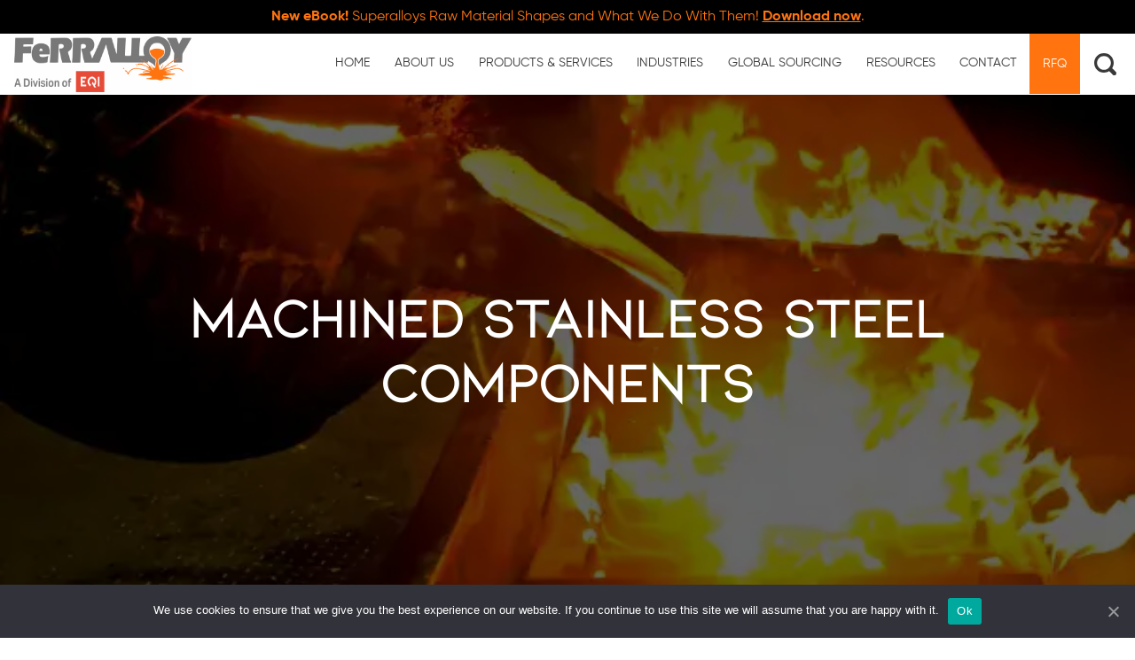

--- FILE ---
content_type: text/html; charset=UTF-8
request_url: https://ferralloy.com/post/machined-stainless-steel-components/
body_size: 32164
content:
<!DOCTYPE HTML>
<!--[if lt IE 7]>      <html class="no-js lt-ie9 lt-ie8 lt-ie7"> <![endif]-->
<!--[if IE 7]>         <html class="no-js lt-ie9 lt-ie8"> <![endif]-->
<!--[if IE 8]>         <html class="no-js lt-ie9"> <![endif]-->
<!--[if gt IE 8]><!--> <html class="no-js" lang="en"> <!--<![endif]-->
	<head>
		<title>Machined Stainless Steel Components - Ferralloy Inc</title>
<style id="rocket-critical-css">:host,:root{--fa-style-family-brands:"Font Awesome 6 Brands";--fa-font-brands:normal 400 1em/1 "Font Awesome 6 Brands"}:host,:root{--fa-font-regular:normal 400 1em/1 "Font Awesome 6 Free"}:host,:root{--fa-style-family-classic:"Font Awesome 6 Free";--fa-font-solid:normal 900 1em/1 "Font Awesome 6 Free"}ul{box-sizing:border-box}:root{--wp--preset--font-size--normal:16px;--wp--preset--font-size--huge:42px}input[class*=apbct].apbct_special_field{display:none!important}#cookie-notice,#cookie-notice .cn-button:not(.cn-button-custom){font-family:-apple-system,BlinkMacSystemFont,Arial,Roboto,"Helvetica Neue",sans-serif;font-weight:400;font-size:13px;text-align:center}#cookie-notice{position:fixed;min-width:100%;height:auto;z-index:100000;letter-spacing:0;line-height:20px;left:0}#cookie-notice,#cookie-notice *{-webkit-box-sizing:border-box;-moz-box-sizing:border-box;box-sizing:border-box}#cookie-notice.cn-animated{-webkit-animation-duration:.5s!important;animation-duration:.5s!important;-webkit-animation-fill-mode:both;animation-fill-mode:both}#cookie-notice .cookie-notice-container{display:block}.cn-position-bottom{bottom:0}.cookie-notice-container{padding:15px 30px;text-align:center;width:100%;z-index:2}.cn-close-icon{position:absolute;right:15px;top:50%;margin-top:-10px;width:15px;height:15px;opacity:.5;padding:10px;outline:0}.cn-close-icon:after,.cn-close-icon:before{position:absolute;content:' ';height:15px;width:2px;top:3px;background-color:grey}.cn-close-icon:before{transform:rotate(45deg)}.cn-close-icon:after{transform:rotate(-45deg)}#cookie-notice .cn-button{margin:0 0 0 10px;display:inline-block}#cookie-notice .cn-button:not(.cn-button-custom){letter-spacing:.25px;margin:0 0 0 10px;text-transform:none;display:inline-block;touch-action:manipulation;white-space:nowrap;outline:0;box-shadow:none;text-shadow:none;border:none;-webkit-border-radius:3px;-moz-border-radius:3px;border-radius:3px;text-decoration:none;padding:8.5px 10px;line-height:1;color:inherit}.cn-text-container{margin:0 0 6px}.cn-buttons-container,.cn-text-container{display:inline-block}#cookie-notice.cookie-notice-visible.cn-effect-fade{-webkit-animation-name:fadeIn;animation-name:fadeIn}#cookie-notice.cn-effect-fade{-webkit-animation-name:fadeOut;animation-name:fadeOut}@-webkit-keyframes fadeIn{from{opacity:0}to{opacity:1}}@keyframes fadeIn{from{opacity:0}to{opacity:1}}@-webkit-keyframes fadeOut{from{opacity:1}to{opacity:0}}@keyframes fadeOut{from{opacity:1}to{opacity:0}}@media all and (max-width:900px){.cookie-notice-container #cn-notice-buttons,.cookie-notice-container #cn-notice-text{display:block}#cookie-notice .cn-button{margin:0 5px 5px}}@media all and (max-width:480px){.cookie-notice-container{padding:15px 25px}}html{box-sizing:border-box}*,*::after,*::before{box-sizing:inherit}html{font-family:sans-serif;-ms-text-size-adjust:100%;-webkit-text-size-adjust:100%}body{margin:0}article,aside,header,nav,section{display:block}a{background-color:transparent}strong{font-weight:bold}h1{font-size:2em;margin:0.67em 0}sup{font-size:75%;line-height:0;position:relative;vertical-align:baseline}sup{top:-0.5em}img{border:0}button,input,textarea{color:inherit;font:inherit;margin:0}button{overflow:visible}button{text-transform:none}button,input[type=submit]{-webkit-appearance:button}button::-moz-focus-inner,input::-moz-focus-inner{border:0;padding:0}input{line-height:normal}textarea{overflow:auto}@font-face{font-family:"Kiona";src:url(https://ferralloy.com/wp-content/themes/ferraloy-default/fonts/6509f4ef2c2043e728d1e24b_KIONA-REGULAR.TTF) format("truetype");font-weight:400;font-style:normal;font-display:swap}@font-face{font-family:"Gilroy";src:url(https://ferralloy.com/wp-content/themes/ferraloy-default/fonts/6509f4ef2c2043e728d1e24e_Gilroy-Bold.ttf) format("truetype");font-weight:700;font-style:normal;font-display:swap}@font-face{font-family:"Gilroy";src:url(https://ferralloy.com/wp-content/themes/ferraloy-default/fonts/6509f4ef2c2043e728d1e26d_Gilroy-Light.ttf) format("truetype"),url(https://ferralloy.com/wp-content/themes/ferraloy-default/fonts/6509f4ef2c2043e728d1e269_Gilroy-Light.otf) format("opentype");font-weight:300;font-style:normal;font-display:swap}@font-face{font-family:"Gilroy";src:url(https://ferralloy.com/wp-content/themes/ferraloy-default/fonts/6509f4ef2c2043e728d1e24f_Gilroy-SemiBold.ttf) format("truetype");font-weight:600;font-style:normal;font-display:swap}@font-face{font-family:"Gilroy";src:url(https://ferralloy.com/wp-content/themes/ferraloy-default/fonts/6509f4ef2c2043e728d1e26a_Gilroy-Regular.ttf) format("truetype");font-weight:400;font-style:normal;font-display:swap}@font-face{font-family:"Gilroy";src:url(https://ferralloy.com/wp-content/themes/ferraloy-default/fonts/6509f4ef2c2043e728d1e256_Gilroy-Medium.ttf) format("truetype");font-weight:500;font-style:normal;font-display:swap}body{-webkit-font-smoothing:antialiased;background-color:white;color:#333;font-family:"Gilroy";font-size:1em;line-height:1.5}h1,h2,h3{font-family:"Kiona";line-height:1.25;margin:0}h1{font-size:2.1em;margin-top:20px;margin-bottom:0}@media (min-width:40em){h1{font-size:2.52em}}@media (min-width:60em){h1{font-size:2.8em}}h2{font-size:1.65em;margin-top:0;margin-bottom:20px}@media (min-width:40em){h2{font-size:1.98em}}@media (min-width:60em){h2{font-size:2.2em}}h3{font-size:1.25em;margin-top:0;margin-bottom:20px}@media (min-width:40em){h3{font-size:1.26em}}@media (min-width:60em){h3{font-size:1.4em}}p{margin:0 0 10px 0;font-size:1.125em;color:#676767}a{color:#676767;text-decoration:underline}a:visited{outline:none}img{margin:0;max-width:100%}input{display:block;font-family:"Gilroy";font-size:1.125em}textarea,input[type=text],textarea{box-sizing:border-box;background-color:white;border-radius:0;border:1px solid #eeeeee;box-shadow:inset 0 1px 3px rgba(0,0,0,0.06);font-family:"Gilroy";font-size:1.125em;margin-bottom:0.75em;padding:0.5em 0.5em;width:100%}textarea{resize:vertical}ul{margin:0;padding:0;list-style-type:none}button,input[type=submit],.btn-alt{position:relative;-webkit-font-smoothing:antialiased;border-radius:0;color:#000000;display:inline-block;border:2px solid #00ad49;border-radius:3px;background-color:#00ad49;font-size:1.125em;font-weight:bold;line-height:1.3333333333em;padding:0.7777777778em 1.6666666667em;text-decoration:none}button:after,input[type=submit]:after,.btn-alt:after{content:""}@media (max-width:400px){button,input[type=submit],.btn-alt{font-size:0.9375em}}.btn-alt{background-color:transparent}button,input[type=submit]{-webkit-appearance:none;-moz-appearance:none;-ms-appearance:none;-o-appearance:none;appearance:none;vertical-align:middle;white-space:nowrap}.site-nav{background-color:#ffffff}.site-nav span{white-space:nowrap}@media (min-width:60em){.site-nav{display:block;position:relative;top:0;left:0;background-color:#ffffff}}@media (min-width:60em){.site-nav{background-color:#ffffff}}.sn-level-1{margin:0;padding:0}@media (min-width:60em){.sn-level-1{height:4.25em;display:-webkit-box;display:-moz-box;display:box;display:-webkit-flex;display:-moz-flex;display:-ms-flexbox;display:flex;grid-column-gap:0.5em}}.sn-li-l1{display:block;border-bottom:0;background-color:#ffffff;position:relative}.sn-li-l1 span{font-size:0.875em}.sn-li-l1>a{display:block;height:4.25em;color:#393939;text-decoration:none;padding:0 1em;text-transform:uppercase}@media (max-width:60em){.sn-li-l1>a{line-height:3.1875em;height:3.1875em}}.sn-li-l1>a:visited{color:#393939}.sn-li-l1.menu-item-has-children .m-subnav-arrow{padding-right:0em;background-image:url(https://ferralloy.com/wp-content/themes/ferraloy-default/img/ico-arrow-down-black.png);background-repeat:no-repeat;background-position:center;background-size:0.75em;display:block;width:40px;height:40px;position:absolute;z-index:2;right:0;top:0;bottom:0}.sn-li-l1.menu-item-has-children>a span{padding-right:0em;background-image:url(https://ferralloy.com/wp-content/themes/ferraloy-default/img/ico-arrow-down.svg);background-repeat:no-repeat;background-position:right center;background-size:0.75em;display:block}@media (min-width:60em){.sn-li-l1{height:4.25em;line-height:1.6875em;float:left;border-bottom:0;border-right:0;-webkit-flex-grow:1;-moz-flex-grow:1;flex-grow:1;-ms-flex-positive:1;text-align:center}.sn-li-l1 span{font-size:0.875em}.sn-li-l1>a{padding:0 0.5em;color:#393939}.sn-li-l1.menu-item-has-children .m-subnav-arrow{display:none}.sn-li-l1.menu-item-has-children>a span{padding-right:1em;background-size:0.625em;display:inline}}@media (min-width:60em){.sn-li-l1{border-right:0}.sn-li-l1 span{font-size:0.875em}.sn-li-l1>a{padding:1.25em 0.86625em 1.25em 0.86625em;color:#393939}}@media only screen and (max-width:1200px) and (min-width:1071px){.sn-li-l1>a{padding:1.25em 0.3125em}}@media only screen and (max-width:1070px) and (min-width:960px){.sn-li-l1>a{padding:1.25em 0.125em}}.sn-level-2{padding:0;margin:0;display:none;position:relative}@media (min-width:60em){.sn-level-2{position:absolute;background-color:#f2f3f5;column-count:3;left:-19.625em;width:53.9375em;min-height:26.6875em;padding:0.625em 1.5625em;border-top:3px solid #7e7d7d}}.sn-li-l2,.sn-li-l3,.sn-li-l4{background-color:transparent;position:relative}.sn-li-l2>a,.sn-li-l3>a,.sn-li-l4>a{padding:0 1em;color:#393939;border-top:1px solid rgba(26,26,26,0);display:block;text-decoration:none;line-height:3.125em;text-transform:uppercase}.sn-li-l2>a span,.sn-li-l3>a span,.sn-li-l4>a span{font-size:0.875em;line-height:1.25em;display:inline-block;vertical-align:middle}.sn-li-l2:last-child>a,.sn-li-l3:last-child>a,.sn-li-l4:last-child>a{border-bottom:0}@media (min-width:60em){.sn-li-l2,.sn-li-l3,.sn-li-l4{position:relative;background-color:transparent}.sn-li-l2>a,.sn-li-l3>a,.sn-li-l4>a{padding:0 0.5em;line-height:3.125em;border-top:1px solid rgba(26,26,26,0);border-right:1px solid rgba(26,26,26,0);text-align:left}.sn-li-l2>a span,.sn-li-l3>a span,.sn-li-l4>a span{font-size:0.875em}}@media (min-width:60em){.sn-li-l2,.sn-li-l3,.sn-li-l4{break-inside:avoid-column;min-height:3.8125em;background-color:transparent}.sn-li-l2>a,.sn-li-l3>a,.sn-li-l4>a{padding:0 0.5em;line-height:3.125em;border-top:1px solid rgba(26,26,26,0);border-right:1px solid rgba(26,26,26,0)}.sn-li-l2>a span,.sn-li-l3>a span,.sn-li-l4>a span{font-size:0.875em}}.sn-level-4,.sn-level-3{padding:0;margin:0;display:none;position:relative;padding-left:1.875em}@media (min-width:60em){.sn-level-4,.sn-level-3{display:block}}.sn-level-4:before,.sn-level-3:before{position:absolute;content:"";width:0.1875em;height:100%;background-color:#ff740f;top:0;left:1.4375em}.sn-li-l3>a,.sn-li-l4>a{text-transform:capitalize;line-height:1.6875em;padding:0.125em 1.25em;color:#222222;position:relative;z-index:1}@media (min-width:60em){.sn-li-l3,.sn-li-l4{break-inside:inherit;min-height:auto}}.site-nav-container{background-color:#ffffff;width:100%;height:100%;right:-100%;top:0;bottom:0;z-index:1000;position:absolute}@media (min-width:60em){.site-nav-container{width:auto;height:auto;right:auto;bottom:auto;top:auto;position:static;background-color:transparent}}.site-nav-container-screen{position:absolute;display:none;z-index:999;left:0;right:0;bottom:0;top:0;background-color:rgba(0,0,0,0.5)}@media (min-width:60em){.site-nav-container-screen{display:none!important}}.close-menu{display:inline-block;clear:both;position:relative;text-align:center;color:#ff740f!important;font-family:"Kiona";padding:0.25em 1em;padding-right:1.5625em;margin:0 auto;font-size:0.875em;background-color:#ffffff;border-radius:0.1875em;text-decoration:none}.close-menu:visited{color:#ffffff}.close-menu:after{content:"";background-color:transparent;background-image:url(https://ferralloy.com/wp-content/themes/ferraloy-default/img/ico-exit-orage.svg);background-size:0.8125em 0.8125em;background-position:center center;background-repeat:no-repeat;display:block;width:1.5625em;top:0;bottom:0;right:0;position:absolute}@media (min-width:60em){.close-menu{display:none}}.snc-header{text-align:center;padding:1em}@media (min-width:60em){.snc-header{padding:0}}.inner-wrap{max-width:84.25em;margin-left:auto;margin-right:auto;padding:1.5em 1em 1.5em 1em}.inner-wrap::after{clear:both;content:"";display:table}.inner-wrap>*:first-child{margin-top:0}.inner-wrap>*:last-child{margin-bottom:0}@media (min-width:40em){.inner-wrap{padding:2.5em 1.5em 2.5em 1.5em}}.page-intro{background-color:#eeeeee;background-repeat:no-repeat;background-size:cover;background-position:left;min-height:31.25em;position:relative;align-items:center}.page-intro .inner-wrap{padding-top:1.5em;padding-bottom:1.5em}.page-intro h1{color:#ffffff;font-size:2.1875em;font-weight:700;line-height:1.2em;text-align:center;margin-top:0}@media (min-width:40em){.page-intro h1{font-size:3.825em}}.page-intro .inner-wrap{padding-top:13.33125em!important;padding-bottom:13.33125em!important;position:relative;z-index:1}.page-intro:after{content:"";position:absolute;background:rgba(0,0,0,0.6);top:0;left:0;width:100%;height:100%}@media (min-width:60em){.site-content.two-column .site-content-primary{float:left;display:block;margin-right:2.3576515979%;width:74.4105871005%}.site-content.two-column .site-content-secondary{float:left;display:block;margin-right:2.3576515979%;width:23.2317613015%;margin-right:0}.site-content.two-column .site-content-secondary:last-child{margin-right:0}}.site-wrap{background:#ffffff;position:relative;overflow:hidden;margin:0 auto;display:-webkit-box;display:-moz-box;display:box;display:-webkit-flex;display:-moz-flex;display:-ms-flexbox;display:flex;-webkit-box-orient:vertical;-moz-box-orient:vertical;box-orient:vertical;-webkit-flex-direction:column;-moz-flex-direction:column;flex-direction:column;-ms-flex-direction:column;min-height:100%}#skipToContent{position:fixed;z-index:0;top:10px;left:10px;opacity:0}.site-header-wrap{background-size:cover;background-position:center center;background-repeat:no-repeat}.site-header .inner-wrap{padding:0;display:flex;align-items:center;justify-content:center;max-width:117.5em;flex-wrap:wrap;padding:0.625em 0}@media (min-width:40em){.site-header .inner-wrap{justify-content:space-between;padding:0 1em 0 1em}}.site-header .inner-wrap:after{display:none}@media (min-width:60em){.sh-sticky-wrap{height:6.6875em}}.sh-icons{display:flex;justify-content:space-between;margin-top:0.625em}@media (min-width:60em){.site-utility-nav{display:none}}.sh-ico-menu,.sh-ico-search{background-repeat:no-repeat;background-position:center top;display:inline-block;padding-top:1.2em;width:2em;margin-left:1em;text-align:center;text-decoration:none}.sh-ico-search{background-image:url(https://ferralloy.com/wp-content/themes/ferraloy-default/img/ico-search-grey.png);width:20px;height:20px;background-size:20px 20px}@media (min-width:60em){.sh-ico-search{width:25px;height:25px;background-size:25px 25px}}.sh-ico-menu{background-image:url(https://ferralloy.com/wp-content/themes/ferraloy-default/img/ico-nav-black.svg);width:1.5625em;height:1.5625em;background-size:1.5625em 1.25em;vertical-align:-webkit-baseline-middle}@media (min-width:60em){.sh-ico-menu{display:none}}.site-logo img{max-width:12.5em;margin-top:1em}@media only screen and (max-width:1070px) and (min-width:960px){.site-logo img{max-width:7.5em}}@media (min-width:60em){.site-logo img{display:block;padding-top:0.625em;margin-top:0}}.site-content{-webkit-box-flex:1;-moz-box-flex:1;box-flex:1;-webkit-flex:1 0 auto;-moz-flex:1 0 auto;-ms-flex:1 0 auto;flex:1 0 auto}.site-content>.inner-wrap{padding-bottom:5em;padding-top:5em}.search-table{display:table;width:100%;float:right;padding:0}.search-row{display:table-row;width:100%}.search-cell1{display:table-cell;vertical-align:middle}@media (min-width:60em){.search-cell1{width:92%}}.search-cell2{display:table-cell;width:3.75em;border:0;vertical-align:middle}@media (min-width:60em){.search-cell2{width:6%}}.search-cell3{display:table-cell;vertical-align:middle}@media (min-width:60em){.search-cell3{width:3%;text-align:center}}.search-text{font-size:0.8em;width:100%;height:2.3em;border:1px solid red;float:left;padding-left:0.5em;margin-bottom:0!important}.search-submit{width:100%;height:2.3em;border:0!important;float:right;background:url(https://ferralloy.com/wp-content/themes/ferraloy-default/img/ico-search.svg) no-repeat center center!important}@media (min-width:40em){.search-text{height:2.3em}.search-submit{height:2.3em}}.search-module{background-color:#ff740f;height:4em;margin-top:-4em;border-bottom:1px solid rgba(0,0,0,0.47);position:fixed;left:0;right:0;z-index:10000}.search-module .inner-wrap{padding:0.8125em 1.5em}.search-exit img{width:1.1875em}@media (min-width:60em){.search-exit{margin-bottom:0px}}.sh-right{display:flex;align-items:center}.shadow-box{padding:1.875em 1.25em 0.625em 1.25em;box-shadow:1px 1px 30px 0 rgba(162,154,147,0.2),7px 7px 0 0 #f2f3f5}.shadow-box p{color:#676767;line-height:2.025em;font-weight:400;margin-bottom:1.875em}@media (min-width:60em){.shadow-box{min-height:48em}}.sidebar-heading{font-family:"Gilroy";background-image:url(https://ferralloy.com/wp-content/themes/ferraloy-default/img/header-line.svg);background-position:0 100%;background-repeat:no-repeat;background-size:60px;padding-bottom:10px;font-weight:400}.au-form .gform_title{display:none}.au-form .gform_wrapper input{background:#f2f3f5;border:0!important;box-shadow:none;height:45px!important;padding:8px 12px!important}.au-form .gform_wrapper .gfield textarea{height:100px!important;background:#f2f3f5;border:0!important;box-shadow:none;padding:8px 12px!important}.ss-desk{display:none}@media (min-width:60em){.ss-desk{display:block;margin-right:0.3125em}}.ss-mobile{display:block}@media (min-width:60em){.ss-mobile{display:none}}.sh-first-top-header{background-color:#000000;padding:0}@media (min-width:40em){.sh-first-top-header{padding:0.4375em}}.sh-first-text{text-align:center;display:block;margin:auto;color:#ff740f;font-weight:400;padding-left:0.625em;padding-right:0.625em}.sh-first-text a{color:#ff740f;font-weight:bold}button::-moz-focus-inner{padding:0;border:0}.gform_wrapper textarea{font-family:inherit;letter-spacing:normal;font-size:inherit}.gform_wrapper *{box-sizing:border-box!important}.gform_wrapper h2{font-weight:400;border:none;background:0 0}body .gform_wrapper input:not([type=radio]):not([type=checkbox]):not([type=submit]):not([type=button]):not([type=image]):not([type=file]){font-family:inherit;padding:3px 3px 3px 8px;letter-spacing:normal;line-height:1.4;border:1px solid #c1c7c8;margin-bottom:0px;height:2.5rem}body .gform_wrapper textarea{padding:3px 3px 3px 8px;line-height:1.4;resize:vertical;height:112px;border:1px solid #c1c7c8}.gform_wrapper .gform_hidden,.gform_wrapper input.gform_hidden,.gform_wrapper input[type=hidden]{display:none!important;max-height:1px!important;overflow:hidden}@media only screen and (max-width:641px){.gform_wrapper input:not([type=radio]):not([type=checkbox]):not([type=image]):not([type=file]){line-height:2;min-height:2rem}.gform_wrapper textarea{line-height:1.5}}.ginput_recaptcha iframe{transform:scale(0.8) translateX(0);transform-origin:top left}@-webkit-keyframes fadeIn{0%{opacity:0}100%{opacity:1}}@keyframes fadeIn{0%{opacity:0}100%{opacity:1}}@-webkit-keyframes fadeOut{0%{opacity:1}100%{opacity:0}}@keyframes fadeOut{0%{opacity:1}100%{opacity:0}}@media only screen and (max-width:641px){.gform_wrapper.gravity-theme input:not([type=radio]):not([type=checkbox]):not([type=image]):not([type=file]){line-height:2;min-height:32px}.gform_wrapper.gravity-theme textarea{line-height:1.5}}.gform_wrapper.gravity-theme .gform_hidden{display:none}.gform_wrapper.gravity-theme .gfield textarea{width:100%}.gform_wrapper.gravity-theme *{box-sizing:border-box}.gform_wrapper.gravity-theme .gform_footer input{align-self:flex-end}.gform_wrapper.gravity-theme .gform_footer input{margin-bottom:8px}.gform_wrapper.gravity-theme .gform_footer input+input{margin-left:8px}.gform_wrapper.gravity-theme input[type=text],.gform_wrapper.gravity-theme textarea{font-size:15px;margin-bottom:0;margin-top:0;padding:8px}</style>
						<!-- Google Tag Manager -->
		<script>(function(w,d,s,l,i){w[l]=w[l]||[];w[l].push({'gtm.start':
		new Date().getTime(),event:'gtm.js'});var f=d.getElementsByTagName(s)[0],
		j=d.createElement(s),dl=l!='dataLayer'?'&l='+l:'';j.async=true;j.src=
		'https://www.googletagmanager.com/gtm.js?id='+i+dl;f.parentNode.insertBefore(j,f);
		})(window,document,'script','dataLayer','GTM-55XXS786');</script>
		<!-- End Google Tag Manager -->
						<meta charset="UTF-8" />
<script type="text/javascript">
/* <![CDATA[ */
var gform;gform||(document.addEventListener("gform_main_scripts_loaded",function(){gform.scriptsLoaded=!0}),document.addEventListener("gform/theme/scripts_loaded",function(){gform.themeScriptsLoaded=!0}),window.addEventListener("DOMContentLoaded",function(){gform.domLoaded=!0}),gform={domLoaded:!1,scriptsLoaded:!1,themeScriptsLoaded:!1,isFormEditor:()=>"function"==typeof InitializeEditor,callIfLoaded:function(o){return!(!gform.domLoaded||!gform.scriptsLoaded||!gform.themeScriptsLoaded&&!gform.isFormEditor()||(gform.isFormEditor()&&console.warn("The use of gform.initializeOnLoaded() is deprecated in the form editor context and will be removed in Gravity Forms 3.1."),o(),0))},initializeOnLoaded:function(o){gform.callIfLoaded(o)||(document.addEventListener("gform_main_scripts_loaded",()=>{gform.scriptsLoaded=!0,gform.callIfLoaded(o)}),document.addEventListener("gform/theme/scripts_loaded",()=>{gform.themeScriptsLoaded=!0,gform.callIfLoaded(o)}),window.addEventListener("DOMContentLoaded",()=>{gform.domLoaded=!0,gform.callIfLoaded(o)}))},hooks:{action:{},filter:{}},addAction:function(o,r,e,t){gform.addHook("action",o,r,e,t)},addFilter:function(o,r,e,t){gform.addHook("filter",o,r,e,t)},doAction:function(o){gform.doHook("action",o,arguments)},applyFilters:function(o){return gform.doHook("filter",o,arguments)},removeAction:function(o,r){gform.removeHook("action",o,r)},removeFilter:function(o,r,e){gform.removeHook("filter",o,r,e)},addHook:function(o,r,e,t,n){null==gform.hooks[o][r]&&(gform.hooks[o][r]=[]);var d=gform.hooks[o][r];null==n&&(n=r+"_"+d.length),gform.hooks[o][r].push({tag:n,callable:e,priority:t=null==t?10:t})},doHook:function(r,o,e){var t;if(e=Array.prototype.slice.call(e,1),null!=gform.hooks[r][o]&&((o=gform.hooks[r][o]).sort(function(o,r){return o.priority-r.priority}),o.forEach(function(o){"function"!=typeof(t=o.callable)&&(t=window[t]),"action"==r?t.apply(null,e):e[0]=t.apply(null,e)})),"filter"==r)return e[0]},removeHook:function(o,r,t,n){var e;null!=gform.hooks[o][r]&&(e=(e=gform.hooks[o][r]).filter(function(o,r,e){return!!(null!=n&&n!=o.tag||null!=t&&t!=o.priority)}),gform.hooks[o][r]=e)}});
/* ]]> */
</script>

	  	<meta http-equiv="X-UA-Compatible" content="IE=edge,chrome=1">
	  	<meta name="format-detection" content="telephone=no">
		<meta name="viewport" content="width=device-width, initial-scale=1.0">
		<link data-minify="1" rel="preload" type="text/css" href="https://ferralloy.com/wp-content/cache/min/1/ajax/libs/font-awesome/6.4.2/css/all.min.css?ver=1769668903" data-rocket-async="style" as="style" onload="this.onload=null;this.rel='stylesheet'" onerror="this.removeAttribute('data-rocket-async')" >
		<link data-minify="1" href="https://ferralloy.com/wp-content/cache/min/1/aos@2.3.1/dist/aos.css?ver=1769668903" data-rocket-async="style" as="style" onload="this.onload=null;this.rel='stylesheet'" onerror="this.removeAttribute('data-rocket-async')"  rel="preload">
		<link rel="pingback" href="https://ferralloy.com/xmlrpc.php" />
		<script data-minify="1" src="https://ferralloy.com/wp-content/cache/min/1/ajax/libs/jquery/3.5.1/jquery.min.js?ver=1769668904" data-rocket-defer defer></script>
		<!-- <link rel="shortcut icon" href="/img/favicon.ico"/> -->
		<meta name='robots' content='index, follow, max-image-preview:large, max-snippet:-1, max-video-preview:-1' />
	<style>img:is([sizes="auto" i], [sizes^="auto," i]) { contain-intrinsic-size: 3000px 1500px }</style>
	    <!-- Start VWO Common Smartcode -->
    <script data-jetpack-boost="ignore" type='text/javascript'>
        var _vwo_clicks = 10;
    </script>
    <!-- End VWO Common Smartcode -->
        <!-- Start VWO Async SmartCode -->
    <link rel="preconnect" href="https://dev.visualwebsiteoptimizer.com" />
    <script data-jetpack-boost="ignore" type='text/javascript' id='vwoCode'>
        /* Fix: wp-rocket (application/ld+json) */
        window._vwo_code || (function () {
            var w=window,
            d=document;
            var account_id=780997,
            version=2.2,
            settings_tolerance=2000,
            library_tolerance=2500,
            use_existing_jquery=false,
            platform='web',
            hide_element='body',
            hide_element_style='opacity:0 !important;filter:alpha(opacity=0) !important;background:none !important';
            /* DO NOT EDIT BELOW THIS LINE */
            if(f=!1,v=d.querySelector('#vwoCode'),cc={},-1<d.URL.indexOf('__vwo_disable__')||w._vwo_code)return;try{var e=JSON.parse(localStorage.getItem('_vwo_'+account_id+'_config'));cc=e&&'object'==typeof e?e:{}}catch(e){}function r(t){try{return decodeURIComponent(t)}catch(e){return t}}var s=function(){var e={combination:[],combinationChoose:[],split:[],exclude:[],uuid:null,consent:null,optOut:null},t=d.cookie||'';if(!t)return e;for(var n,i,o=/(?:^|;\s*)(?:(_vis_opt_exp_(\d+)_combi=([^;]*))|(_vis_opt_exp_(\d+)_combi_choose=([^;]*))|(_vis_opt_exp_(\d+)_split=([^:;]*))|(_vis_opt_exp_(\d+)_exclude=[^;]*)|(_vis_opt_out=([^;]*))|(_vwo_global_opt_out=[^;]*)|(_vwo_uuid=([^;]*))|(_vwo_consent=([^;]*)))/g;null!==(n=o.exec(t));)try{n[1]?e.combination.push({id:n[2],value:r(n[3])}):n[4]?e.combinationChoose.push({id:n[5],value:r(n[6])}):n[7]?e.split.push({id:n[8],value:r(n[9])}):n[10]?e.exclude.push({id:n[11]}):n[12]?e.optOut=r(n[13]):n[14]?e.optOut=!0:n[15]?e.uuid=r(n[16]):n[17]&&(i=r(n[18]),e.consent=i&&3<=i.length?i.substring(0,3):null)}catch(e){}return e}();function i(){var e=function(){if(w.VWO&&Array.isArray(w.VWO))for(var e=0;e<w.VWO.length;e++){var t=w.VWO[e];if(Array.isArray(t)&&('setVisitorId'===t[0]||'setSessionId'===t[0]))return!0}return!1}(),t='a='+account_id+'&u='+encodeURIComponent(w._vis_opt_url||d.URL)+'&vn='+version+'&ph=1'+('undefined'!=typeof platform?'&p='+platform:'')+'&st='+w.performance.now();e||((n=function(){var e,t=[],n={},i=w.VWO&&w.VWO.appliedCampaigns||{};for(e in i){var o=i[e]&&i[e].v;o&&(t.push(e+'-'+o+'-1'),n[e]=!0)}if(s&&s.combination)for(var r=0;r<s.combination.length;r++){var a=s.combination[r];n[a.id]||t.push(a.id+'-'+a.value)}return t.join('|')}())&&(t+='&c='+n),(n=function(){var e=[],t={};if(s&&s.combinationChoose)for(var n=0;n<s.combinationChoose.length;n++){var i=s.combinationChoose[n];e.push(i.id+'-'+i.value),t[i.id]=!0}if(s&&s.split)for(var o=0;o<s.split.length;o++)t[(i=s.split[o]).id]||e.push(i.id+'-'+i.value);return e.join('|')}())&&(t+='&cc='+n),(n=function(){var e={},t=[];if(w.VWO&&Array.isArray(w.VWO))for(var n=0;n<w.VWO.length;n++){var i=w.VWO[n];if(Array.isArray(i)&&'setVariation'===i[0]&&i[1]&&Array.isArray(i[1]))for(var o=0;o<i[1].length;o++){var r,a=i[1][o];a&&'object'==typeof a&&(r=a.e,a=a.v,r&&a&&(e[r]=a))}}for(r in e)t.push(r+'-'+e[r]);return t.join('|')}())&&(t+='&sv='+n)),s&&s.optOut&&(t+='&o='+s.optOut);var n=function(){var e=[],t={};if(s&&s.exclude)for(var n=0;n<s.exclude.length;n++){var i=s.exclude[n];t[i.id]||(e.push(i.id),t[i.id]=!0)}return e.join('|')}();return n&&(t+='&e='+n),s&&s.uuid&&(t+='&id='+s.uuid),s&&s.consent&&(t+='&consent='+s.consent),w.name&&-1<w.name.indexOf('_vis_preview')&&(t+='&pM=true'),w.VWO&&w.VWO.ed&&(t+='&ed='+w.VWO.ed),t}code={nonce:v&&v.nonce,use_existing_jquery:function(){return'undefined'!=typeof use_existing_jquery?use_existing_jquery:void 0},library_tolerance:function(){return'undefined'!=typeof library_tolerance?library_tolerance:void 0},settings_tolerance:function(){return cc.sT||settings_tolerance},hide_element_style:function(){return'{'+(cc.hES||hide_element_style)+'}'},hide_element:function(){return performance.getEntriesByName('first-contentful-paint')[0]?'':'string'==typeof cc.hE?cc.hE:hide_element},getVersion:function(){return version},finish:function(e){var t;f||(f=!0,(t=d.getElementById('_vis_opt_path_hides'))&&t.parentNode.removeChild(t),e&&((new Image).src='https://dev.visualwebsiteoptimizer.com/ee.gif?a='+account_id+e))},finished:function(){return f},addScript:function(e){var t=d.createElement('script');t.type='text/javascript',e.src?t.src=e.src:t.text=e.text,v&&t.setAttribute('nonce',v.nonce),d.getElementsByTagName('head')[0].appendChild(t)},load:function(e,t){t=t||{};var n=new XMLHttpRequest;n.open('GET',e,!0),n.withCredentials=!t.dSC,n.responseType=t.responseType||'text',n.onload=function(){if(t.onloadCb)return t.onloadCb(n,e);200===n.status?_vwo_code.addScript({text:n.responseText}):_vwo_code.finish('&e=loading_failure:'+e)},n.onerror=function(){if(t.onerrorCb)return t.onerrorCb(e);_vwo_code.finish('&e=loading_failure:'+e)},n.send()},init:function(){var e,t=this.settings_tolerance();w._vwo_settings_timer=setTimeout(function(){_vwo_code.finish()},t),'body'!==this.hide_element()?(n=d.createElement('style'),e=(t=this.hide_element())?t+this.hide_element_style():'',t=d.getElementsByTagName('head')[0],n.setAttribute('id','_vis_opt_path_hides'),v&&n.setAttribute('nonce',v.nonce),n.setAttribute('type','text/css'),n.styleSheet?n.styleSheet.cssText=e:n.appendChild(d.createTextNode(e)),t.appendChild(n)):(n=d.getElementsByTagName('head')[0],(e=d.createElement('div')).style.cssText='z-index: 2147483647 !important;position: fixed !important;left: 0 !important;top: 0 !important;width: 100% !important;height: 100% !important;background: white !important;',e.setAttribute('id','_vis_opt_path_hides'),e.classList.add('_vis_hide_layer'),n.parentNode.insertBefore(e,n.nextSibling));var n='https://dev.visualwebsiteoptimizer.com/j.php?'+i();-1!==w.location.search.indexOf('_vwo_xhr')?this.addScript({src:n}):this.load(n+'&x=true',{l:1})}};w._vwo_code=code;code.init();})();
    </script>
    <!-- End VWO Async SmartCode -->
    
            <script data-no-defer="1" data-ezscrex="false" data-cfasync="false" data-pagespeed-no-defer data-cookieconsent="ignore">
                var ctPublicFunctions = {"_ajax_nonce":"a02faa592f","_rest_nonce":"d7d4f20598","_ajax_url":"\/wp-admin\/admin-ajax.php","_rest_url":"https:\/\/ferralloy.com\/wp-json\/","data__cookies_type":"none","data__ajax_type":"rest","data__bot_detector_enabled":"1","data__frontend_data_log_enabled":1,"cookiePrefix":"","wprocket_detected":true,"host_url":"ferralloy.com","text__ee_click_to_select":"Click to select the whole data","text__ee_original_email":"The complete one is","text__ee_got_it":"Got it","text__ee_blocked":"Blocked","text__ee_cannot_connect":"Cannot connect","text__ee_cannot_decode":"Can not decode email. Unknown reason","text__ee_email_decoder":"CleanTalk email decoder","text__ee_wait_for_decoding":"The magic is on the way!","text__ee_decoding_process":"Please wait a few seconds while we decode the contact data."}
            </script>
        
            <script data-no-defer="1" data-ezscrex="false" data-cfasync="false" data-pagespeed-no-defer data-cookieconsent="ignore">
                var ctPublic = {"_ajax_nonce":"a02faa592f","settings__forms__check_internal":"0","settings__forms__check_external":"0","settings__forms__force_protection":"0","settings__forms__search_test":"0","settings__forms__wc_add_to_cart":"0","settings__data__bot_detector_enabled":"1","settings__sfw__anti_crawler":0,"blog_home":"https:\/\/ferralloy.com\/","pixel__setting":"3","pixel__enabled":true,"pixel__url":null,"data__email_check_before_post":"1","data__email_check_exist_post":"1","data__cookies_type":"none","data__key_is_ok":true,"data__visible_fields_required":true,"wl_brandname":"Anti-Spam by CleanTalk","wl_brandname_short":"CleanTalk","ct_checkjs_key":"34f4eab193f9e23a5cb8572ce849064129e014d539360b10de263ec1b52544ab","emailEncoderPassKey":"88f9d1c89e27dd1912657e77353652b0","bot_detector_forms_excluded":"W10=","advancedCacheExists":true,"varnishCacheExists":false,"wc_ajax_add_to_cart":false}
            </script>
        
	<!-- This site is optimized with the Yoast SEO plugin v26.8 - https://yoast.com/product/yoast-seo-wordpress/ -->
	<meta name="description" content="Learn about Machined Stainless Steel Components from Ferralloy&#039;s metal experts." />
	<link rel="canonical" href="https://ferralloy.com/post/machined-stainless-steel-components/" />
	<meta property="og:locale" content="en_US" />
	<meta property="og:type" content="article" />
	<meta property="og:title" content="Machined Stainless Steel Components - Ferralloy Inc" />
	<meta property="og:description" content="Learn about Machined Stainless Steel Components from Ferralloy&#039;s metal experts." />
	<meta property="og:url" content="https://ferralloy.com/post/machined-stainless-steel-components/" />
	<meta property="og:site_name" content="Ferralloy Inc" />
	<meta property="article:publisher" content="https://www.facebook.com/ferralloy/" />
	<meta property="article:published_time" content="2023-02-22T00:00:00+00:00" />
	<meta property="article:modified_time" content="2024-06-18T13:38:23+00:00" />
	<meta property="og:image" content="https://uploads-ssl.webflow.com/6509f4ef2c2043e728d1e21b/6509f4ef2c2043e728d1e4ff_mail_image_preview-copy-300x225.jpeg" />
	<meta name="author" content="ferralloyinc" />
	<meta name="twitter:label1" content="Written by" />
	<meta name="twitter:data1" content="ferralloyinc" />
	<meta name="twitter:label2" content="Est. reading time" />
	<meta name="twitter:data2" content="1 minute" />
	<script type="application/ld+json" class="yoast-schema-graph">{"@context":"https://schema.org","@graph":[{"@type":"Article","@id":"https://ferralloy.com/post/machined-stainless-steel-components/#article","isPartOf":{"@id":"https://ferralloy.com/post/machined-stainless-steel-components/"},"author":{"name":"ferralloyinc","@id":"https://ferralloy.com/#/schema/person/cdeed592c527feb77acd1f17aad6208a"},"headline":"Machined Stainless Steel Components","datePublished":"2023-02-22T00:00:00+00:00","dateModified":"2024-06-18T13:38:23+00:00","mainEntityOfPage":{"@id":"https://ferralloy.com/post/machined-stainless-steel-components/"},"wordCount":118,"commentCount":0,"publisher":{"@id":"https://ferralloy.com/#organization"},"image":{"@id":"https://ferralloy.com/post/machined-stainless-steel-components/#primaryimage"},"thumbnailUrl":"https://uploads-ssl.webflow.com/6509f4ef2c2043e728d1e21b/6509f4ef2c2043e728d1e4ff_mail_image_preview-copy-300x225.jpeg","keywords":["alloys","engineering","machined","machined-stainless-steel","metal-components","metals","metalworking","stainless-steel","stainless-steel-components","steel"],"articleSection":["Machining In Depth Technical Archives","stainless-steel"],"inLanguage":"en-US"},{"@type":"WebPage","@id":"https://ferralloy.com/post/machined-stainless-steel-components/","url":"https://ferralloy.com/post/machined-stainless-steel-components/","name":"Machined Stainless Steel Components - Ferralloy Inc","isPartOf":{"@id":"https://ferralloy.com/#website"},"primaryImageOfPage":{"@id":"https://ferralloy.com/post/machined-stainless-steel-components/#primaryimage"},"image":{"@id":"https://ferralloy.com/post/machined-stainless-steel-components/#primaryimage"},"thumbnailUrl":"https://uploads-ssl.webflow.com/6509f4ef2c2043e728d1e21b/6509f4ef2c2043e728d1e4ff_mail_image_preview-copy-300x225.jpeg","datePublished":"2023-02-22T00:00:00+00:00","dateModified":"2024-06-18T13:38:23+00:00","description":"Learn about Machined Stainless Steel Components from Ferralloy's metal experts.","breadcrumb":{"@id":"https://ferralloy.com/post/machined-stainless-steel-components/#breadcrumb"},"inLanguage":"en-US","potentialAction":[{"@type":"ReadAction","target":["https://ferralloy.com/post/machined-stainless-steel-components/"]}]},{"@type":"ImageObject","inLanguage":"en-US","@id":"https://ferralloy.com/post/machined-stainless-steel-components/#primaryimage","url":"https://uploads-ssl.webflow.com/6509f4ef2c2043e728d1e21b/6509f4ef2c2043e728d1e4ff_mail_image_preview-copy-300x225.jpeg","contentUrl":"https://uploads-ssl.webflow.com/6509f4ef2c2043e728d1e21b/6509f4ef2c2043e728d1e4ff_mail_image_preview-copy-300x225.jpeg"},{"@type":"BreadcrumbList","@id":"https://ferralloy.com/post/machined-stainless-steel-components/#breadcrumb","itemListElement":[{"@type":"ListItem","position":1,"name":"Home","item":"https://ferralloy.com/"},{"@type":"ListItem","position":2,"name":"Blog","item":"https://ferralloy.com/post/"},{"@type":"ListItem","position":3,"name":"Machined Stainless Steel Components"}]},{"@type":"WebSite","@id":"https://ferralloy.com/#website","url":"https://ferralloy.com/","name":"Ferralloy Inc","description":"","publisher":{"@id":"https://ferralloy.com/#organization"},"potentialAction":[{"@type":"SearchAction","target":{"@type":"EntryPoint","urlTemplate":"https://ferralloy.com/?s={search_term_string}"},"query-input":{"@type":"PropertyValueSpecification","valueRequired":true,"valueName":"search_term_string"}}],"inLanguage":"en-US"},{"@type":"Organization","@id":"https://ferralloy.com/#organization","name":"Ferralloy Inc","url":"https://ferralloy.com/","logo":{"@type":"ImageObject","inLanguage":"en-US","@id":"https://ferralloy.com/#/schema/logo/image/","url":"https://ferralloy.com/wp-content/uploads/ferralloy-logo-scaled.png","contentUrl":"https://ferralloy.com/wp-content/uploads/ferralloy-logo-scaled.png","width":2560,"height":680,"caption":"Ferralloy Inc"},"image":{"@id":"https://ferralloy.com/#/schema/logo/image/"},"sameAs":["https://www.facebook.com/ferralloy/","https://x.com/FerralloyInc","https://www.linkedin.com/company/ferralloy-inc-/","https://www.youtube.com/@FerralloyIncCleveland"]},{"@type":"Person","@id":"https://ferralloy.com/#/schema/person/cdeed592c527feb77acd1f17aad6208a","name":"ferralloyinc"}]}</script>
	<!-- / Yoast SEO plugin. -->


<link rel='dns-prefetch' href='//fd.cleantalk.org' />
<link rel='dns-prefetch' href='//ajax.googleapis.com' />

<style id='wp-emoji-styles-inline-css' type='text/css'>

	img.wp-smiley, img.emoji {
		display: inline !important;
		border: none !important;
		box-shadow: none !important;
		height: 1em !important;
		width: 1em !important;
		margin: 0 0.07em !important;
		vertical-align: -0.1em !important;
		background: none !important;
		padding: 0 !important;
	}
</style>
<link rel='preload'  href='https://ferralloy.com/wp-includes/css/dist/block-library/style.min.css?ver=6.8.3' data-rocket-async="style" as="style" onload="this.onload=null;this.rel='stylesheet'" onerror="this.removeAttribute('data-rocket-async')"  type='text/css' media='all' />
<style id='classic-theme-styles-inline-css' type='text/css'>
/*! This file is auto-generated */
.wp-block-button__link{color:#fff;background-color:#32373c;border-radius:9999px;box-shadow:none;text-decoration:none;padding:calc(.667em + 2px) calc(1.333em + 2px);font-size:1.125em}.wp-block-file__button{background:#32373c;color:#fff;text-decoration:none}
</style>
<style id='global-styles-inline-css' type='text/css'>
:root{--wp--preset--aspect-ratio--square: 1;--wp--preset--aspect-ratio--4-3: 4/3;--wp--preset--aspect-ratio--3-4: 3/4;--wp--preset--aspect-ratio--3-2: 3/2;--wp--preset--aspect-ratio--2-3: 2/3;--wp--preset--aspect-ratio--16-9: 16/9;--wp--preset--aspect-ratio--9-16: 9/16;--wp--preset--color--black: #000000;--wp--preset--color--cyan-bluish-gray: #abb8c3;--wp--preset--color--white: #ffffff;--wp--preset--color--pale-pink: #f78da7;--wp--preset--color--vivid-red: #cf2e2e;--wp--preset--color--luminous-vivid-orange: #ff6900;--wp--preset--color--luminous-vivid-amber: #fcb900;--wp--preset--color--light-green-cyan: #7bdcb5;--wp--preset--color--vivid-green-cyan: #00d084;--wp--preset--color--pale-cyan-blue: #8ed1fc;--wp--preset--color--vivid-cyan-blue: #0693e3;--wp--preset--color--vivid-purple: #9b51e0;--wp--preset--gradient--vivid-cyan-blue-to-vivid-purple: linear-gradient(135deg,rgba(6,147,227,1) 0%,rgb(155,81,224) 100%);--wp--preset--gradient--light-green-cyan-to-vivid-green-cyan: linear-gradient(135deg,rgb(122,220,180) 0%,rgb(0,208,130) 100%);--wp--preset--gradient--luminous-vivid-amber-to-luminous-vivid-orange: linear-gradient(135deg,rgba(252,185,0,1) 0%,rgba(255,105,0,1) 100%);--wp--preset--gradient--luminous-vivid-orange-to-vivid-red: linear-gradient(135deg,rgba(255,105,0,1) 0%,rgb(207,46,46) 100%);--wp--preset--gradient--very-light-gray-to-cyan-bluish-gray: linear-gradient(135deg,rgb(238,238,238) 0%,rgb(169,184,195) 100%);--wp--preset--gradient--cool-to-warm-spectrum: linear-gradient(135deg,rgb(74,234,220) 0%,rgb(151,120,209) 20%,rgb(207,42,186) 40%,rgb(238,44,130) 60%,rgb(251,105,98) 80%,rgb(254,248,76) 100%);--wp--preset--gradient--blush-light-purple: linear-gradient(135deg,rgb(255,206,236) 0%,rgb(152,150,240) 100%);--wp--preset--gradient--blush-bordeaux: linear-gradient(135deg,rgb(254,205,165) 0%,rgb(254,45,45) 50%,rgb(107,0,62) 100%);--wp--preset--gradient--luminous-dusk: linear-gradient(135deg,rgb(255,203,112) 0%,rgb(199,81,192) 50%,rgb(65,88,208) 100%);--wp--preset--gradient--pale-ocean: linear-gradient(135deg,rgb(255,245,203) 0%,rgb(182,227,212) 50%,rgb(51,167,181) 100%);--wp--preset--gradient--electric-grass: linear-gradient(135deg,rgb(202,248,128) 0%,rgb(113,206,126) 100%);--wp--preset--gradient--midnight: linear-gradient(135deg,rgb(2,3,129) 0%,rgb(40,116,252) 100%);--wp--preset--font-size--small: 13px;--wp--preset--font-size--medium: 20px;--wp--preset--font-size--large: 36px;--wp--preset--font-size--x-large: 42px;--wp--preset--spacing--20: 0.44rem;--wp--preset--spacing--30: 0.67rem;--wp--preset--spacing--40: 1rem;--wp--preset--spacing--50: 1.5rem;--wp--preset--spacing--60: 2.25rem;--wp--preset--spacing--70: 3.38rem;--wp--preset--spacing--80: 5.06rem;--wp--preset--shadow--natural: 6px 6px 9px rgba(0, 0, 0, 0.2);--wp--preset--shadow--deep: 12px 12px 50px rgba(0, 0, 0, 0.4);--wp--preset--shadow--sharp: 6px 6px 0px rgba(0, 0, 0, 0.2);--wp--preset--shadow--outlined: 6px 6px 0px -3px rgba(255, 255, 255, 1), 6px 6px rgba(0, 0, 0, 1);--wp--preset--shadow--crisp: 6px 6px 0px rgba(0, 0, 0, 1);}:where(.is-layout-flex){gap: 0.5em;}:where(.is-layout-grid){gap: 0.5em;}body .is-layout-flex{display: flex;}.is-layout-flex{flex-wrap: wrap;align-items: center;}.is-layout-flex > :is(*, div){margin: 0;}body .is-layout-grid{display: grid;}.is-layout-grid > :is(*, div){margin: 0;}:where(.wp-block-columns.is-layout-flex){gap: 2em;}:where(.wp-block-columns.is-layout-grid){gap: 2em;}:where(.wp-block-post-template.is-layout-flex){gap: 1.25em;}:where(.wp-block-post-template.is-layout-grid){gap: 1.25em;}.has-black-color{color: var(--wp--preset--color--black) !important;}.has-cyan-bluish-gray-color{color: var(--wp--preset--color--cyan-bluish-gray) !important;}.has-white-color{color: var(--wp--preset--color--white) !important;}.has-pale-pink-color{color: var(--wp--preset--color--pale-pink) !important;}.has-vivid-red-color{color: var(--wp--preset--color--vivid-red) !important;}.has-luminous-vivid-orange-color{color: var(--wp--preset--color--luminous-vivid-orange) !important;}.has-luminous-vivid-amber-color{color: var(--wp--preset--color--luminous-vivid-amber) !important;}.has-light-green-cyan-color{color: var(--wp--preset--color--light-green-cyan) !important;}.has-vivid-green-cyan-color{color: var(--wp--preset--color--vivid-green-cyan) !important;}.has-pale-cyan-blue-color{color: var(--wp--preset--color--pale-cyan-blue) !important;}.has-vivid-cyan-blue-color{color: var(--wp--preset--color--vivid-cyan-blue) !important;}.has-vivid-purple-color{color: var(--wp--preset--color--vivid-purple) !important;}.has-black-background-color{background-color: var(--wp--preset--color--black) !important;}.has-cyan-bluish-gray-background-color{background-color: var(--wp--preset--color--cyan-bluish-gray) !important;}.has-white-background-color{background-color: var(--wp--preset--color--white) !important;}.has-pale-pink-background-color{background-color: var(--wp--preset--color--pale-pink) !important;}.has-vivid-red-background-color{background-color: var(--wp--preset--color--vivid-red) !important;}.has-luminous-vivid-orange-background-color{background-color: var(--wp--preset--color--luminous-vivid-orange) !important;}.has-luminous-vivid-amber-background-color{background-color: var(--wp--preset--color--luminous-vivid-amber) !important;}.has-light-green-cyan-background-color{background-color: var(--wp--preset--color--light-green-cyan) !important;}.has-vivid-green-cyan-background-color{background-color: var(--wp--preset--color--vivid-green-cyan) !important;}.has-pale-cyan-blue-background-color{background-color: var(--wp--preset--color--pale-cyan-blue) !important;}.has-vivid-cyan-blue-background-color{background-color: var(--wp--preset--color--vivid-cyan-blue) !important;}.has-vivid-purple-background-color{background-color: var(--wp--preset--color--vivid-purple) !important;}.has-black-border-color{border-color: var(--wp--preset--color--black) !important;}.has-cyan-bluish-gray-border-color{border-color: var(--wp--preset--color--cyan-bluish-gray) !important;}.has-white-border-color{border-color: var(--wp--preset--color--white) !important;}.has-pale-pink-border-color{border-color: var(--wp--preset--color--pale-pink) !important;}.has-vivid-red-border-color{border-color: var(--wp--preset--color--vivid-red) !important;}.has-luminous-vivid-orange-border-color{border-color: var(--wp--preset--color--luminous-vivid-orange) !important;}.has-luminous-vivid-amber-border-color{border-color: var(--wp--preset--color--luminous-vivid-amber) !important;}.has-light-green-cyan-border-color{border-color: var(--wp--preset--color--light-green-cyan) !important;}.has-vivid-green-cyan-border-color{border-color: var(--wp--preset--color--vivid-green-cyan) !important;}.has-pale-cyan-blue-border-color{border-color: var(--wp--preset--color--pale-cyan-blue) !important;}.has-vivid-cyan-blue-border-color{border-color: var(--wp--preset--color--vivid-cyan-blue) !important;}.has-vivid-purple-border-color{border-color: var(--wp--preset--color--vivid-purple) !important;}.has-vivid-cyan-blue-to-vivid-purple-gradient-background{background: var(--wp--preset--gradient--vivid-cyan-blue-to-vivid-purple) !important;}.has-light-green-cyan-to-vivid-green-cyan-gradient-background{background: var(--wp--preset--gradient--light-green-cyan-to-vivid-green-cyan) !important;}.has-luminous-vivid-amber-to-luminous-vivid-orange-gradient-background{background: var(--wp--preset--gradient--luminous-vivid-amber-to-luminous-vivid-orange) !important;}.has-luminous-vivid-orange-to-vivid-red-gradient-background{background: var(--wp--preset--gradient--luminous-vivid-orange-to-vivid-red) !important;}.has-very-light-gray-to-cyan-bluish-gray-gradient-background{background: var(--wp--preset--gradient--very-light-gray-to-cyan-bluish-gray) !important;}.has-cool-to-warm-spectrum-gradient-background{background: var(--wp--preset--gradient--cool-to-warm-spectrum) !important;}.has-blush-light-purple-gradient-background{background: var(--wp--preset--gradient--blush-light-purple) !important;}.has-blush-bordeaux-gradient-background{background: var(--wp--preset--gradient--blush-bordeaux) !important;}.has-luminous-dusk-gradient-background{background: var(--wp--preset--gradient--luminous-dusk) !important;}.has-pale-ocean-gradient-background{background: var(--wp--preset--gradient--pale-ocean) !important;}.has-electric-grass-gradient-background{background: var(--wp--preset--gradient--electric-grass) !important;}.has-midnight-gradient-background{background: var(--wp--preset--gradient--midnight) !important;}.has-small-font-size{font-size: var(--wp--preset--font-size--small) !important;}.has-medium-font-size{font-size: var(--wp--preset--font-size--medium) !important;}.has-large-font-size{font-size: var(--wp--preset--font-size--large) !important;}.has-x-large-font-size{font-size: var(--wp--preset--font-size--x-large) !important;}
:where(.wp-block-post-template.is-layout-flex){gap: 1.25em;}:where(.wp-block-post-template.is-layout-grid){gap: 1.25em;}
:where(.wp-block-columns.is-layout-flex){gap: 2em;}:where(.wp-block-columns.is-layout-grid){gap: 2em;}
:root :where(.wp-block-pullquote){font-size: 1.5em;line-height: 1.6;}
</style>
<link rel='preload'  href='https://ferralloy.com/wp-content/plugins/cleantalk-spam-protect/css/cleantalk-public.min.css?ver=6.71.1_1769578426' data-rocket-async="style" as="style" onload="this.onload=null;this.rel='stylesheet'" onerror="this.removeAttribute('data-rocket-async')"  type='text/css' media='all' />
<link rel='preload'  href='https://ferralloy.com/wp-content/plugins/cleantalk-spam-protect/css/cleantalk-email-decoder.min.css?ver=6.71.1_1769578426' data-rocket-async="style" as="style" onload="this.onload=null;this.rel='stylesheet'" onerror="this.removeAttribute('data-rocket-async')"  type='text/css' media='all' />
<link rel='preload'  href='https://ferralloy.com/wp-content/plugins/cookie-notice/css/front.min.css?ver=2.5.11' data-rocket-async="style" as="style" onload="this.onload=null;this.rel='stylesheet'" onerror="this.removeAttribute('data-rocket-async')"  type='text/css' media='all' />
<link data-minify="1" rel='preload'  href='https://ferralloy.com/wp-content/cache/min/1/wp-content/themes/ferraloy-default/style.css?ver=1769668903' data-rocket-async="style" as="style" onload="this.onload=null;this.rel='stylesheet'" onerror="this.removeAttribute('data-rocket-async')"  type='text/css' media='screen' />
<link rel='preload'  href='https://ferralloy.com/wp-content/tablepress-combined.min.css?ver=36' data-rocket-async="style" as="style" onload="this.onload=null;this.rel='stylesheet'" onerror="this.removeAttribute('data-rocket-async')"  type='text/css' media='all' />
<script type="text/javascript" src="https://ferralloy.com/wp-content/plugins/cleantalk-spam-protect/js/apbct-public-bundle.min.js?ver=6.71.1_1769578426" id="apbct-public-bundle.min-js-js" data-rocket-defer defer></script>
<script data-minify="1" type="text/javascript" src="https://ferralloy.com/wp-content/cache/min/1/ct-bot-detector-wrapper.js?ver=1769668904" id="ct_bot_detector-js" defer="defer" data-wp-strategy="defer"></script>
<script type="text/javascript" id="cookie-notice-front-js-before">
/* <![CDATA[ */
var cnArgs = {"ajaxUrl":"https:\/\/ferralloy.com\/wp-admin\/admin-ajax.php","nonce":"7560a88793","hideEffect":"fade","position":"bottom","onScroll":false,"onScrollOffset":100,"onClick":false,"cookieName":"cookie_notice_accepted","cookieTime":2592000,"cookieTimeRejected":2592000,"globalCookie":false,"redirection":false,"cache":true,"revokeCookies":false,"revokeCookiesOpt":"automatic"};
/* ]]> */
</script>
<script type="text/javascript" src="https://ferralloy.com/wp-content/plugins/cookie-notice/js/front.min.js?ver=2.5.11" id="cookie-notice-front-js" data-rocket-defer defer></script>
<script type="text/javascript" src="https://ferralloy.com/wp-content/themes/ferraloy-default/js/vendor/modernizr.min.js?ver=6.8.3" id="modernizr-js" data-rocket-defer defer></script>
<link rel="https://api.w.org/" href="https://ferralloy.com/wp-json/" /><link rel="alternate" title="JSON" type="application/json" href="https://ferralloy.com/wp-json/wp/v2/posts/5694" /><link rel="EditURI" type="application/rsd+xml" title="RSD" href="https://ferralloy.com/xmlrpc.php?rsd" />
<meta name="generator" content="WordPress 6.8.3" />
<link rel='shortlink' href='https://ferralloy.com/?p=5694' />
<link rel="alternate" title="oEmbed (JSON)" type="application/json+oembed" href="https://ferralloy.com/wp-json/oembed/1.0/embed?url=https%3A%2F%2Fferralloy.com%2Fpost%2Fmachined-stainless-steel-components%2F" />
<link rel="alternate" title="oEmbed (XML)" type="text/xml+oembed" href="https://ferralloy.com/wp-json/oembed/1.0/embed?url=https%3A%2F%2Fferralloy.com%2Fpost%2Fmachined-stainless-steel-components%2F&#038;format=xml" />
<meta name="cdp-version" content="1.5.0" /><link rel="icon" href="https://ferralloy.com/wp-content/uploads/favicon.webp" sizes="32x32" />
<link rel="icon" href="https://ferralloy.com/wp-content/uploads/favicon.webp" sizes="192x192" />
<link rel="apple-touch-icon" href="https://ferralloy.com/wp-content/uploads/favicon.webp" />
<meta name="msapplication-TileImage" content="https://ferralloy.com/wp-content/uploads/favicon.png" />
		<style type="text/css" id="wp-custom-css">
			@media (min-width: 60em) {
	.page-template-resources-template .internal-links-nav li{
		padding: 24px;
	}
	.resources-menu >.sn-level-2{
		left: 0;
        width: 8.9375em;
		        min-height: auto;

	}
}

@media (min-width: 60em) and (max-height: 700px){
.sn-li-l3 > a, .sn-li-l4 > a{
	line-height: 22px;
}
}
body.page-template-resources-template .ebooks-module .inner-wrap .ebook-item-wrap .ebook-bucket .em-btn::before{
	    background-color: rgba(255, 116, 15, 0.6);
}
body .internal-links-nav-wrap {
    min-height: 7.25em;
}
body .new-blog-module .wp-pagenavi > *{
	word-break: break-all;
}
.new-blog-module .blog2-img { box-shadow: 0px 3px 6px #00000029;
}
.sc-wrap .blog-row a {
  display: block;
}
.blog-module2 .blog2-item a {
  display: block;
}
@media (max-width: 959px) {
  .inustries-cta {
    text-align: center;
  }
}
.cat-list li a{
  padding-right: 40px;
}
  .industries-cta a,
  .industries-cta button {
    margin-left: auto;
    margin-right: auto;
  }
}


.site-logo img{
	height: auto;
}
.sn-level-4:before {
    display: none;
}
.sn-li-l3:hover .sn-level-4 {
    margin-left: 0;
	padding-left: 1.875em;
}
.dfvm-wrap{
	align-items: flex-start;
}

.dfvm-text ul:not([class]) li:not([class]):after{
	top: 11px;
}
body .gform_wrapper .gform_ajax_spinner {
  display: none;
}
@media(min-width: 40em){
	.two-col-ul{
		column-count: 2;
	}
}
@media (min-width: 40em) {
    .two-column ul {
        column-count: 2;
    }
	.two-column ul li {
		break-inside: avoid-column;
	}
}
@media (min-width: 40em) {
    .three-column ul {
        column-count: 2;
    }
	.three-column ul li {
		break-inside: avoid-column;
	}
}
@media (min-width: 60em) {
    .three-column ul {
        column-count: 3;
    }
		.three-column ul li {
		break-inside: avoid-column;
	}
}
body img.gform_ajax_spinner {
  display: none !important;
}
@media (max-width: 60em) {
	.btn-rfq-top a {
	background-color: #ff740f;
    border: 1px solid #ff740f;
	    color: #ffffff !important;
	    display: inline-block;
}
}
.btn-rfq-top a {
	background-color: #ff740f;
    border: 1px solid #ff740f;
	    color: #ffffff !important;
}
.gform-loader{
  display: none !important;
}
ul:not([class]) li:not([class]):after{
	    top: 10px;
}
#cookie-notice .cn-button:not(.cn-button-custom):hover{
	background-color: #e4e4e4!important;
	color:#000;!important;
}
.cn-close-icon:after, .cn-close-icon:before{
	    background-color: white!important;
}
@media (max-width: 639px) {
	.page-intro{
		    min-height: 20.25em;
}
	}
.page-intro .inner-wrap{
    padding-top: 5.33125em;
    padding-bottom: 5.33125em;
}
}
section#metal-wire-forms .plcrimt-image {display: none;}
@media (min-width: 60em) {
section#metal-wire-forms .plcrimt-text {
    flex-basis: 100%;
}
	section#metal-wire-forms .plcrimt-image {
    display: none;
    flex-basis: 0;
}
}
@media (min-width: 60em) {
	body.page-id-8542 .aligncenter.image-shadow{
		   max-width: 245px; 
    float: right;
    
     margin: 0 0 35px 35px;
	}
}
@media (min-width: 60em) {
    .sn-level-2, .hs-menu-children-wrapper {
        left: -20.625em;
    }
}
@media (min-width: 60em) {
    #nav-menu-item-8655 > .sn-level-2 {
        width: 19.9375em;
    }
}

		</style>
		<noscript><style id="rocket-lazyload-nojs-css">.rll-youtube-player, [data-lazy-src]{display:none !important;}</style></noscript><script>
/*! loadCSS rel=preload polyfill. [c]2017 Filament Group, Inc. MIT License */
(function(w){"use strict";if(!w.loadCSS){w.loadCSS=function(){}}
var rp=loadCSS.relpreload={};rp.support=(function(){var ret;try{ret=w.document.createElement("link").relList.supports("preload")}catch(e){ret=!1}
return function(){return ret}})();rp.bindMediaToggle=function(link){var finalMedia=link.media||"all";function enableStylesheet(){link.media=finalMedia}
if(link.addEventListener){link.addEventListener("load",enableStylesheet)}else if(link.attachEvent){link.attachEvent("onload",enableStylesheet)}
setTimeout(function(){link.rel="stylesheet";link.media="only x"});setTimeout(enableStylesheet,3000)};rp.poly=function(){if(rp.support()){return}
var links=w.document.getElementsByTagName("link");for(var i=0;i<links.length;i++){var link=links[i];if(link.rel==="preload"&&link.getAttribute("as")==="style"&&!link.getAttribute("data-loadcss")){link.setAttribute("data-loadcss",!0);rp.bindMediaToggle(link)}}};if(!rp.support()){rp.poly();var run=w.setInterval(rp.poly,500);if(w.addEventListener){w.addEventListener("load",function(){rp.poly();w.clearInterval(run)})}else if(w.attachEvent){w.attachEvent("onload",function(){rp.poly();w.clearInterval(run)})}}
if(typeof exports!=="undefined"){exports.loadCSS=loadCSS}
else{w.loadCSS=loadCSS}}(typeof global!=="undefined"?global:this))
</script>		<!--[if lt IE 9]>
            <script src="https://ferralloy.com/wp-content/themes/ferraloy-default/js/vendor/respond.min.js"></script> <script src="https://ferralloy.com/wp-content/themes/ferraloy-default/js/vendor/selectivizr-min.js"></script>
        <![endif]-->
                        	<!-- Start of HubSpot Embed Code -->
<script data-minify="1" type="text/javascript" id="hs-script-loader" async defer src="https://ferralloy.com/wp-content/cache/min/1/47017091.js?ver=1769668904"></script>
<!-- End of HubSpot Embed Code -->

<meta name="google-site-verification" content="OYp-KV7QVrIXGo67dtE0nRrmD4qoYB_yWJH9q1mthg8" />        	<meta name="generator" content="WP Rocket 3.20.3" data-wpr-features="wpr_defer_js wpr_minify_js wpr_async_css wpr_lazyload_images wpr_cache_webp wpr_minify_css wpr_preload_links wpr_desktop" /></head>
	<body class="wp-singular post-template-default single single-post postid-5694 single-format-standard wp-theme-ferraloy-default cookies-not-set machined-stainless-steel-components">
						<!-- Google Tag Manager (noscript) -->
			<noscript><iframe src="https://www.googletagmanager.com/ns.html?id=GTM-55XXS786"
			height="0" width="0" style="display:none;visibility:hidden"></iframe></noscript>
			<!-- End Google Tag Manager (noscript) -->
				      	<a href="javascript:void(0)" class="btn-alt" id="skipToContent">Skip to Content</a>
		<!-- Site Wrap Start -->
		<div data-rocket-location-hash="934b192ecbb6f942614ed7755c6ae3f9" class="site-wrap"><!--Site Header-->
<!--Site Search -->
    <div data-rocket-location-hash="c3d3ca7d370afbc5760ca3a023f00b7d" class="search-module">
      <div data-rocket-location-hash="20fc72723770127672f087cb035d8c7e" class="inner-wrap">        
        <form action="https://ferralloy.com/" method="get" class="search-form">
    <div class="search-table">
      <div class="search-row">
        <div class="search-cell1">
          <input type="text" id="search-site" value="" placeholder="Search Website..." name="s" class="search-text" title="Search Website..." tabindex="-1" aria-label="Search Website...">
        </div>
        <div class="search-cell2">
          <input class="search-submit" alt="Search" title="Search" value="" type="submit" tabindex="-1" aria-label="Search">
        </div>
        <div class="search-cell3">
          <a href="#" target="_blank" class="search-link search-exit active" tabindex="-1" aria-label="Close Search Module"><img src="data:image/svg+xml,%3Csvg%20xmlns='http://www.w3.org/2000/svg'%20viewBox='0%200%2019%2019'%3E%3C/svg%3E" alt="Exit" title="Exit" width="19" height="19" data-lazy-src="https://ferralloy.com/wp-content/themes/ferraloy-default/img/ico-exit.svg"><noscript><img src="https://ferralloy.com/wp-content/themes/ferraloy-default/img/ico-exit.svg" alt="Exit" title="Exit" width="19" height="19"></noscript></a>
        </div>
      </div>
    </div>
</form> 
            
            
      </div>
    </div><!-- Site header wrap start-->
<style type="text/css">.goog-te-gadget-icon {
  display:none;
}


.goog-te-gadget-simple {
    background-color: #ecebf0 !important;
    border:0 !important;
    font-size: 10pt;
   font-weight:800;
    display: inline-block;
    padding:10px 10px !important;
    cursor: pointer;
    zoom: 1;
}

.goog-te-gadget-simple  span {
   color:#3e3065 !important;

}</style>
<div data-rocket-location-hash="cb4c6597b587d92280d51ff3f318530e" class="site-header-wrap"> 
  <header data-rocket-location-hash="6d0e4d631c40e6df5a980686ec6e6223" class="site-header sh-sticky-wrap" role="banner">
    <div class="sh-first-top-header">
          <div data-rocket-location-hash="38dc75f888c9eec52cf42c838798f341" class="inner-wrap">
             <div class="sh-first-text">
               <strong>New eBook!</strong> Superalloys Raw Material Shapes and What We Do With Them! <a href="/lp-superalloys-raw-material-shapes-and-what-we-do-with-them/">Download now</a>.             </div>          </div>
        </div>
             <div class="inner-wrap">
     <!--  <a href="" class="logo"><img src="data:image/svg+xml,%3Csvg%20xmlns='http://www.w3.org/2000/svg'%20viewBox='0%200%200%200'%3E%3C/svg%3E" alt="Site Logo" data-lazy-src="/img/site-logo.png"><noscript><img src="/img/site-logo.png" alt="Site Logo"></noscript></a> -->
     
      <a href="https://ferralloy.com" class="site-logo">
                  <img src="data:image/svg+xml,%3Csvg%20xmlns='http://www.w3.org/2000/svg'%20viewBox='0%200%20200%2063'%3E%3C/svg%3E" alt="Ferralloy Inc. Logo" title="Ferralloy Inc. Logo"  width="200" height="63" data-lazy-src="https://ferralloy.com/wp-content/uploads/ferralloy-logo-scaled.png"><noscript><img src="https://ferralloy.com/wp-content/uploads/ferralloy-logo-scaled.png" alt="Ferralloy Inc. Logo" title="Ferralloy Inc. Logo"  width="200" height="63"></noscript>
              </a>
      <!--Site Nav-->
      <div class="sh-right">
          <div class="site-nav-container">
            <div class="snc-header">
              <a href="" class="close-menu menu-link">Close</a>
            </div>
            <nav class="site-nav"><ul id="menu-primary-nav" class="sn-level-1"><li id="nav-menu-item-877" class="main-menu-item  menu-item-even sn-li-l1 menu-item menu-item-type-post_type menu-item-object-page menu-item-home"><a href="https://ferralloy.com/" class="sn-menu-link sn-main-menu-link"><span>Home</span></a></li>
<li id="nav-menu-item-3111" class="main-menu-item  menu-item-even sn-li-l1 about-us-menu menu-item menu-item-type-post_type menu-item-object-page menu-item-has-children"><a href="https://ferralloy.com/about-us/" class="sn-menu-link sn-main-menu-link"><span>About Us</span></a>
<ul class="sub-menu menu-even sub-sub-menu sn-level-2">
	<li id="nav-menu-item-3137" class="sub-menu-item  menu-item-odd sn-li-l2 menu-item menu-item-type-post_type menu-item-object-page"><a href="https://ferralloy.com/quality/" class="sn-menu-link sn-sub-menu-link"><span>Quality</span></a></li>
</ul>
</li>
<li id="nav-menu-item-1469" class="main-menu-item  menu-item-even sn-li-l1 menu-item menu-item-type-custom menu-item-object-custom menu-item-has-children"><a href="#" class="sn-menu-link sn-main-menu-link"><span>Products &#038; Services</span></a>
<ul class="sub-menu menu-even sub-sub-menu sn-level-2">
	<li id="nav-menu-item-3112" class="sub-menu-item  menu-item-odd sn-li-l2 menu-item menu-item-type-post_type menu-item-object-page menu-item-has-children"><a href="https://ferralloy.com/castings/" class="sn-menu-link sn-sub-menu-link"><span>Castings</span></a>
	<ul class="sub-menu menu-odd sub-sub-menu sn-level-3">
		<li id="nav-menu-item-7983" class="sub-menu-item sub-sub-menu-item menu-item-even sn-li-l3 menu-item menu-item-type-post_type menu-item-object-page"><a href="https://ferralloy.com/castings/investment-castings/" class="sn-menu-link sn-sub-menu-link"><span>Investment Castings</span></a></li>
		<li id="nav-menu-item-3117" class="sub-menu-item sub-sub-menu-item menu-item-even sn-li-l3 menu-item menu-item-type-post_type menu-item-object-page"><a href="https://ferralloy.com/castings/sand-castings/" class="sn-menu-link sn-sub-menu-link"><span>Sand Castings</span></a></li>
		<li id="nav-menu-item-3114" class="sub-menu-item sub-sub-menu-item menu-item-even sn-li-l3 menu-item menu-item-type-post_type menu-item-object-page"><a href="https://ferralloy.com/castings/centrifugal-castings/" class="sn-menu-link sn-sub-menu-link"><span>Centrifugal Castings</span></a></li>
		<li id="nav-menu-item-3115" class="sub-menu-item sub-sub-menu-item menu-item-even sn-li-l3 menu-item menu-item-type-post_type menu-item-object-page"><a href="https://ferralloy.com/castings/heat-resistant-castings/" class="sn-menu-link sn-sub-menu-link"><span>Heat Resistant Castings</span></a></li>
		<li id="nav-menu-item-3113" class="sub-menu-item sub-sub-menu-item menu-item-even sn-li-l3 menu-item menu-item-type-post_type menu-item-object-page"><a href="https://ferralloy.com/castings/aluminum-die-casting/" class="sn-menu-link sn-sub-menu-link"><span>Aluminum Die Casting</span></a></li>
		<li id="nav-menu-item-7794" class="sub-menu-item sub-sub-menu-item menu-item-even sn-li-l3 menu-item menu-item-type-post_type menu-item-object-page"><a href="https://ferralloy.com/castings/turbocharger-impellers/" class="sn-menu-link sn-sub-menu-link"><span>Turbocharger Impellers</span></a></li>
	</ul>
</li>
	<li id="nav-menu-item-3118" class="sub-menu-item  menu-item-odd sn-li-l2 menu-item menu-item-type-post_type menu-item-object-page menu-item-has-children"><a href="https://ferralloy.com/forgings/" class="sn-menu-link sn-sub-menu-link"><span>Forgings</span></a>
	<ul class="sub-menu menu-odd sub-sub-menu sn-level-3">
		<li id="nav-menu-item-8476" class="sub-menu-item sub-sub-menu-item menu-item-even sn-li-l3 menu-item menu-item-type-post_type menu-item-object-page"><a href="https://ferralloy.com/forgings/rolled-ring-forging/" class="sn-menu-link sn-sub-menu-link"><span>Rolled Ring Forging</span></a></li>
		<li id="nav-menu-item-3119" class="sub-menu-item sub-sub-menu-item menu-item-even sn-li-l3 menu-item menu-item-type-post_type menu-item-object-page"><a href="https://ferralloy.com/forgings/closed-die-open-die-forgings/" class="sn-menu-link sn-sub-menu-link"><span>Closed Die/ Open Die Forgings</span></a></li>
		<li id="nav-menu-item-8026" class="sub-menu-item sub-sub-menu-item menu-item-even sn-li-l3 menu-item menu-item-type-post_type menu-item-object-page"><a href="https://ferralloy.com/forgings/forged-metal-round-bars/" class="sn-menu-link sn-sub-menu-link"><span>Forged Metal Round Bars</span></a></li>
		<li id="nav-menu-item-8031" class="sub-menu-item sub-sub-menu-item menu-item-even sn-li-l3 menu-item menu-item-type-post_type menu-item-object-page"><a href="https://ferralloy.com/forgings/forged-blocks-pillar-of-industrial-strength/" class="sn-menu-link sn-sub-menu-link"><span>Forged Blocks</span></a></li>
		<li id="nav-menu-item-8248" class="sub-menu-item sub-sub-menu-item menu-item-even sn-li-l3 menu-item menu-item-type-post_type menu-item-object-page"><a href="https://ferralloy.com/forged-gear-blanks-discs/" class="sn-menu-link sn-sub-menu-link"><span>Forged Gear Blanks &#038; Discs</span></a></li>
	</ul>
</li>
	<li id="nav-menu-item-3121" class="sub-menu-item  menu-item-odd sn-li-l2 menu-item menu-item-type-post_type menu-item-object-page menu-item-has-children"><a href="https://ferralloy.com/heat-resistant-alloy-products/" class="sn-menu-link sn-sub-menu-link"><span>Heat Resistant Alloy Products</span></a>
	<ul class="sub-menu menu-odd sub-sub-menu sn-level-3">
		<li id="nav-menu-item-3127" class="sub-menu-item sub-sub-menu-item menu-item-even sn-li-l3 menu-item menu-item-type-post_type menu-item-object-page"><a href="https://ferralloy.com/heat-resistant-alloy-products/trays-and-grids/" class="sn-menu-link sn-sub-menu-link"><span>Trays And Grids</span></a></li>
		<li id="nav-menu-item-3126" class="sub-menu-item sub-sub-menu-item menu-item-even sn-li-l3 menu-item menu-item-type-post_type menu-item-object-page"><a href="https://ferralloy.com/heat-resistant-alloy-products/radiant-tubes-furnace-rolls/" class="sn-menu-link sn-sub-menu-link"><span>Radiant Tubes &#038; Furnace Rolls</span></a></li>
		<li id="nav-menu-item-3125" class="sub-menu-item sub-sub-menu-item menu-item-even sn-li-l3 menu-item menu-item-type-post_type menu-item-object-page"><a href="https://ferralloy.com/heat-resistant-alloy-products/surestack-baskets/" class="sn-menu-link sn-sub-menu-link"><span>Surestack Baskets</span></a></li>
		<li id="nav-menu-item-3124" class="sub-menu-item sub-sub-menu-item menu-item-even sn-li-l3 menu-item menu-item-type-post_type menu-item-object-page"><a href="https://ferralloy.com/heat-resistant-alloy-products/furnace-fans/" class="sn-menu-link sn-sub-menu-link"><span>Furnace Fans</span></a></li>
		<li id="nav-menu-item-3123" class="sub-menu-item sub-sub-menu-item menu-item-even sn-li-l3 menu-item menu-item-type-post_type menu-item-object-page"><a href="https://ferralloy.com/heat-resistant-alloy-products/furnace-spare-parts/" class="sn-menu-link sn-sub-menu-link"><span>Furnace Spare Parts</span></a></li>
		<li id="nav-menu-item-3122" class="sub-menu-item sub-sub-menu-item menu-item-even sn-li-l3 menu-item menu-item-type-post_type menu-item-object-page"><a href="https://ferralloy.com/fabrications/" class="sn-menu-link sn-sub-menu-link"><span>Fabrications</span></a></li>
	</ul>
</li>
	<li id="nav-menu-item-8511" class="sub-menu-item  menu-item-odd sn-li-l2 menu-item menu-item-type-post_type menu-item-object-page"><a href="https://ferralloy.com/forms/" class="sn-menu-link sn-sub-menu-link"><span>Metal Forms</span></a></li>
	<li id="nav-menu-item-3128" class="sub-menu-item  menu-item-odd sn-li-l2 menu-item menu-item-type-post_type menu-item-object-page menu-item-has-children"><a href="https://ferralloy.com/metals-alloys/" class="sn-menu-link sn-sub-menu-link"><span>Metals And Alloys</span></a>
	<ul class="sub-menu menu-odd sub-sub-menu sn-level-3">
		<li id="nav-menu-item-7907" class="sub-menu-item sub-sub-menu-item menu-item-even sn-li-l3 menu-item menu-item-type-post_type menu-item-object-page menu-item-has-children"><a href="https://ferralloy.com/metals-alloys/superalloys-and-specialty-metals/" class="sn-menu-link sn-sub-menu-link"><span>Superalloys and Specialty Metals</span></a>
		<ul class="sub-menu menu-even sub-sub-menu sn-level-4">
			<li id="nav-menu-item-7790" class="sub-menu-item sub-sub-menu-item menu-item-odd sn-li-l4 menu-item menu-item-type-post_type menu-item-object-page"><a href="https://ferralloy.com/metals-alloys/superalloys-and-specialty-metals/inconel-alloys/" class="sn-menu-link sn-sub-menu-link"><span>Inconel<sup>®</sup> Alloys</span></a></li>
			<li id="nav-menu-item-7787" class="sub-menu-item sub-sub-menu-item menu-item-odd sn-li-l4 menu-item menu-item-type-post_type menu-item-object-page"><a href="https://ferralloy.com/metals-alloys/superalloys-and-specialty-metals/haynes-230-alloy/" class="sn-menu-link sn-sub-menu-link"><span>Haynes<sup>®</sup> 230<sup>®</sup> Alloy</span></a></li>
			<li id="nav-menu-item-7791" class="sub-menu-item sub-sub-menu-item menu-item-odd sn-li-l4 menu-item menu-item-type-post_type menu-item-object-page"><a href="https://ferralloy.com/metals-alloys/superalloys-and-specialty-metals/hastelloy-c-276/" class="sn-menu-link sn-sub-menu-link"><span>Hastelloy<sup>®</sup> C-276</span></a></li>
		</ul>
</li>
		<li id="nav-menu-item-3130" class="sub-menu-item sub-sub-menu-item menu-item-even sn-li-l3 menu-item menu-item-type-post_type menu-item-object-page menu-item-has-children"><a href="https://ferralloy.com/metals-alloys/stainless-steels/" class="sn-menu-link sn-sub-menu-link"><span>Stainless Steels</span></a>
		<ul class="sub-menu menu-even sub-sub-menu sn-level-4">
			<li id="nav-menu-item-7888" class="sub-menu-item sub-sub-menu-item menu-item-odd sn-li-l4 menu-item menu-item-type-post_type menu-item-object-page"><a href="https://ferralloy.com/metals-alloys/refractory-metals-and-titanium/" class="sn-menu-link sn-sub-menu-link"><span>Refractory Metals And Titanium</span></a></li>
		</ul>
</li>
	</ul>
</li>
	<li id="nav-menu-item-7742" class="sub-menu-item  menu-item-odd sn-li-l2 service-menu menu-item menu-item-type-custom menu-item-object-custom menu-item-has-children"><a href="#" class="sn-menu-link sn-sub-menu-link"><span>Services</span></a>
	<ul class="sub-menu menu-odd sub-sub-menu sn-level-3">
		<li id="nav-menu-item-3132" class="sub-menu-item sub-sub-menu-item menu-item-even sn-li-l3 menu-item menu-item-type-post_type menu-item-object-page"><a href="https://ferralloy.com/aluminizing/" class="sn-menu-link sn-sub-menu-link"><span>Aluminizing</span></a></li>
		<li id="nav-menu-item-3135" class="sub-menu-item sub-sub-menu-item menu-item-even sn-li-l3 menu-item menu-item-type-post_type menu-item-object-page"><a href="https://ferralloy.com/machining/" class="sn-menu-link sn-sub-menu-link"><span>Machining</span></a></li>
		<li id="nav-menu-item-3133" class="sub-menu-item sub-sub-menu-item menu-item-even sn-li-l3 menu-item menu-item-type-post_type menu-item-object-page"><a href="https://ferralloy.com/engineering-services/" class="sn-menu-link sn-sub-menu-link"><span>Engineering Services</span></a></li>
		<li id="nav-menu-item-3134" class="sub-menu-item sub-sub-menu-item menu-item-even sn-li-l3 menu-item menu-item-type-post_type menu-item-object-page"><a href="https://ferralloy.com/inventory-and-distribution/" class="sn-menu-link sn-sub-menu-link"><span>Inventory And Distribution</span></a></li>
	</ul>
</li>
</ul>
</li>
<li id="nav-menu-item-8655" class="main-menu-item  menu-item-even sn-li-l1 menu-item menu-item-type-post_type menu-item-object-page menu-item-has-children"><a href="https://ferralloy.com/industries/" class="sn-menu-link sn-main-menu-link"><span>Industries</span></a>
<ul class="sub-menu menu-even sub-sub-menu sn-level-2">
	<li id="nav-menu-item-8662" class="sub-menu-item  menu-item-odd sn-li-l2 menu-item menu-item-type-post_type menu-item-object-page"><a href="https://ferralloy.com/industries/mining-and-road-construction/" class="sn-menu-link sn-sub-menu-link"><span>Mining and Road Construction</span></a></li>
	<li id="nav-menu-item-8667" class="sub-menu-item  menu-item-odd sn-li-l2 menu-item menu-item-type-post_type menu-item-object-page"><a href="https://ferralloy.com/industries/power-generation/" class="sn-menu-link sn-sub-menu-link"><span>Power Generation</span></a></li>
	<li id="nav-menu-item-8807" class="sub-menu-item  menu-item-odd sn-li-l2 menu-item menu-item-type-post_type menu-item-object-page"><a href="https://ferralloy.com/industries/oil-gas/" class="sn-menu-link sn-sub-menu-link"><span>Oil and gas</span></a></li>
	<li id="nav-menu-item-8821" class="sub-menu-item  menu-item-odd sn-li-l2 menu-item menu-item-type-post_type menu-item-object-page"><a href="https://ferralloy.com/industries/thermal-processing-heat-treating/" class="sn-menu-link sn-sub-menu-link"><span>Thermal Processing &#038; Heat Treating</span></a></li>
	<li id="nav-menu-item-8857" class="sub-menu-item  menu-item-odd sn-li-l2 menu-item menu-item-type-post_type menu-item-object-page"><a href="https://ferralloy.com/industries/marine-shipbuilding-forgings/" class="sn-menu-link sn-sub-menu-link"><span>Marine and Shipbuilding</span></a></li>
</ul>
</li>
<li id="nav-menu-item-3136" class="main-menu-item  menu-item-even sn-li-l1 menu-item menu-item-type-post_type menu-item-object-page"><a href="https://ferralloy.com/global-sourcing/" class="sn-menu-link sn-main-menu-link"><span>Global Sourcing</span></a></li>
<li id="nav-menu-item-8468" class="main-menu-item  menu-item-even sn-li-l1 resources-menu menu-item menu-item-type-post_type menu-item-object-page menu-item-has-children"><a href="https://ferralloy.com/resources/" class="sn-menu-link sn-main-menu-link"><span>Resources</span></a>
<ul class="sub-menu menu-even sub-sub-menu sn-level-2">
	<li id="nav-menu-item-878" class="sub-menu-item  menu-item-odd sn-li-l2 menu-item menu-item-type-post_type menu-item-object-page current_page_parent"><a href="https://ferralloy.com/post/" class="sn-menu-link sn-sub-menu-link"><span>Blog</span></a></li>
</ul>
</li>
<li id="nav-menu-item-3138" class="main-menu-item  menu-item-even sn-li-l1 menu-item menu-item-type-post_type menu-item-object-page"><a href="https://ferralloy.com/contact/" class="sn-menu-link sn-main-menu-link"><span>Contact</span></a></li>
<li id="nav-menu-item-8037" class="main-menu-item  menu-item-even sn-li-l1 btn-rfq-top menu-item menu-item-type-post_type menu-item-object-page"><a href="https://ferralloy.com/rfq/" class="sn-menu-link sn-main-menu-link"><span>RFQ</span></a></li>
</ul></nav>          <a href="" class="site-nav-container-screen menu-link">&nbsp;</a>
          <!--Site Nav END-->
        </div>
        <a class="sh-ico-search search-link ss-desk" target="_blank" href="#" aria-label="Search Icon"></a>
        
                  <div id="google_translate_element1">
                  </div>
              

<script type="text/javascript">
function googleTranslateElementInit() {
  new google.translate.TranslateElement({pageLanguage: 'en', layout: google.translate.TranslateElement.InlineLayout.VERTICAL}, 'google_translate_element1');
}
</script>

<script data-minify="1" type="text/javascript" src="https://ferralloy.com/wp-content/cache/min/1/translate_a/element.js?ver=1769668904" data-rocket-defer defer></script>


        <div class="site-utility-nav">
        <span class="sh-icons">
          <a class="sh-ico-search search-link ss-mobile" target="_blank" href="#" aria-label="Search Icon"></a>
          <a href="#menu" class="sh-ico-menu menu-link" aria-label="Menu Icon"></a>
        </span>
      </div>
      </div>
      </div>
    <!--inner-wrap END-->
  </header>
          <!--page intro start-->    
        
<div data-bg="https://ferralloy.com/wp-content/uploads/pi-bg-1.webp" class="page-intro rocket-lazyload"
	style="" >

	<div class="inner-wrap">
		<div class="pi-wrap">
			
						 	<h1 class="pi-heading">Machined Stainless Steel Components</h1>
			
		</div>

	</div>
</div>

    
      <!--page intro end-->
    </div>
<!-- Site header wrap end-->
<script type="text/javascript">window.addEventListener('DOMContentLoaded', function() {
    $(document).ready(function(){
    $('#google_translate_element1').bind('DOMNodeInserted', function(event) {
      $('.goog-te-menu-value span:first').html('LANGUAGE');
      $('.goog-te-menu-frame.skiptranslate').load(function(){
        setTimeout(function(){
          $('.goog-te-menu-frame.skiptranslate').contents().find('.goog-te-menu2-item-selected .text').html('LANGUAGE');    
        }, 100);
      });
    });
  });

});</script>
<!--Site Content-->
	<section data-rocket-location-hash="e30245c09635873c75e6deb23db97063" class="site-content two-column" role="main">
	    <div class="inner-wrap">
	        <article class="site-content-primary">
				<!-- <div class="post-meta"><time datetime="" pubdate></time></div> -->
				
				<p id="">Ferralloy, Inc. is producing machined stainless steel components from 316L grade material for a manufacturer of high end machines in the Beverage Delivery Sector of the food equipment market. These components are coarse and fine thread screws which are used in the assembly of the equipment as well as solenoid valve bodies which meter the flow of the beverage which is finely calibrated.  Additional stainless steel fittings are produced to the tight tolerance requirements as outlined by their engineering department.  The components for this customer are produced and stocked in Ferralloy, Inc.’s warehouse and then shipped to them  under a Kanban program which meets their production needs without the need for excess inventory.</p>
<figure class="w-richtext-figure-type-image w-richtext-align-center" data-rt-type="image" data-rt-align="center">
<div><img decoding="async" src="data:image/svg+xml,%3Csvg%20xmlns='http://www.w3.org/2000/svg'%20viewBox='0%200%200%200'%3E%3C/svg%3E" alt="machined stainless steel components" id="" width="auto" height="auto" data-lazy-src="https://uploads-ssl.webflow.com/6509f4ef2c2043e728d1e21b/6509f4ef2c2043e728d1e4ff_mail_image_preview-copy-300x225.jpeg"><noscript><img decoding="async" src="https://uploads-ssl.webflow.com/6509f4ef2c2043e728d1e21b/6509f4ef2c2043e728d1e4ff_mail_image_preview-copy-300x225.jpeg" alt="machined stainless steel components" id="" width="auto" height="auto" loading="auto"></noscript></div>
</figure>
 
				<!-- <hr>
				<p>Tags: <a href="https://ferralloy.com/post/tag/alloys/" rel="tag">alloys</a>, <a href="https://ferralloy.com/post/tag/engineering/" rel="tag">engineering</a>, <a href="https://ferralloy.com/post/tag/machined/" rel="tag">machined</a>, <a href="https://ferralloy.com/post/tag/machined-stainless-steel/" rel="tag">machined-stainless-steel</a>, <a href="https://ferralloy.com/post/tag/metal-components/" rel="tag">metal-components</a>, <a href="https://ferralloy.com/post/tag/metals/" rel="tag">metals</a>, <a href="https://ferralloy.com/post/tag/metalworking/" rel="tag">metalworking</a>, <a href="https://ferralloy.com/post/tag/stainless-steel/" rel="tag">stainless-steel</a>, <a href="https://ferralloy.com/post/tag/stainless-steel-components/" rel="tag">stainless-steel-components</a>, <a href="https://ferralloy.com/post/tag/steel/" rel="tag">steel</a></p>
				<hr> -->
				<?//php comments_template( '', true ); ?>
	        </article>
	       	<!--Secondary Content-->
<aside class="site-content-secondary">
	<div class="blg-sidebar">
		<div class="shadow-box">
<h3 class="sidebar-heading">Ask us Anything</h3>
<p>If you have any questions about the services we offer and how we can help your business, fill out the form below and a representative will contact you as soon as possible.</p>
<div class="au-form"><script type="text/javascript">
/* <![CDATA[ */

/* ]]&gt; */
</script>

                <div class='gf_browser_gecko gform_wrapper gform-theme gform-theme--foundation gform-theme--framework gform-theme--orbital' data-form-theme='orbital' data-form-index='0' id='gform_wrapper_4' ><style>#gform_wrapper_4[data-form-index="0"].gform-theme,[data-parent-form="4_0"]{--gf-color-primary: #204ce5;--gf-color-primary-rgb: 32, 76, 229;--gf-color-primary-contrast: #fff;--gf-color-primary-contrast-rgb: 255, 255, 255;--gf-color-primary-darker: #001AB3;--gf-color-primary-lighter: #527EFF;--gf-color-secondary: #fff;--gf-color-secondary-rgb: 255, 255, 255;--gf-color-secondary-contrast: #112337;--gf-color-secondary-contrast-rgb: 17, 35, 55;--gf-color-secondary-darker: #F5F5F5;--gf-color-secondary-lighter: #FFFFFF;--gf-color-out-ctrl-light: rgba(17, 35, 55, 0.1);--gf-color-out-ctrl-light-rgb: 17, 35, 55;--gf-color-out-ctrl-light-darker: rgba(104, 110, 119, 0.35);--gf-color-out-ctrl-light-lighter: #F5F5F5;--gf-color-out-ctrl-dark: #585e6a;--gf-color-out-ctrl-dark-rgb: 88, 94, 106;--gf-color-out-ctrl-dark-darker: #112337;--gf-color-out-ctrl-dark-lighter: rgba(17, 35, 55, 0.65);--gf-color-in-ctrl: #fff;--gf-color-in-ctrl-rgb: 255, 255, 255;--gf-color-in-ctrl-contrast: #112337;--gf-color-in-ctrl-contrast-rgb: 17, 35, 55;--gf-color-in-ctrl-darker: #F5F5F5;--gf-color-in-ctrl-lighter: #FFFFFF;--gf-color-in-ctrl-primary: #204ce5;--gf-color-in-ctrl-primary-rgb: 32, 76, 229;--gf-color-in-ctrl-primary-contrast: #fff;--gf-color-in-ctrl-primary-contrast-rgb: 255, 255, 255;--gf-color-in-ctrl-primary-darker: #001AB3;--gf-color-in-ctrl-primary-lighter: #527EFF;--gf-color-in-ctrl-light: rgba(17, 35, 55, 0.1);--gf-color-in-ctrl-light-rgb: 17, 35, 55;--gf-color-in-ctrl-light-darker: rgba(104, 110, 119, 0.35);--gf-color-in-ctrl-light-lighter: #F5F5F5;--gf-color-in-ctrl-dark: #585e6a;--gf-color-in-ctrl-dark-rgb: 88, 94, 106;--gf-color-in-ctrl-dark-darker: #112337;--gf-color-in-ctrl-dark-lighter: rgba(17, 35, 55, 0.65);--gf-radius: 3px;--gf-font-size-secondary: 14px;--gf-font-size-tertiary: 13px;--gf-icon-ctrl-number: url("data:image/svg+xml,%3Csvg width='8' height='14' viewBox='0 0 8 14' fill='none' xmlns='http://www.w3.org/2000/svg'%3E%3Cpath fill-rule='evenodd' clip-rule='evenodd' d='M4 0C4.26522 5.96046e-08 4.51957 0.105357 4.70711 0.292893L7.70711 3.29289C8.09763 3.68342 8.09763 4.31658 7.70711 4.70711C7.31658 5.09763 6.68342 5.09763 6.29289 4.70711L4 2.41421L1.70711 4.70711C1.31658 5.09763 0.683417 5.09763 0.292893 4.70711C-0.0976311 4.31658 -0.097631 3.68342 0.292893 3.29289L3.29289 0.292893C3.48043 0.105357 3.73478 0 4 0ZM0.292893 9.29289C0.683417 8.90237 1.31658 8.90237 1.70711 9.29289L4 11.5858L6.29289 9.29289C6.68342 8.90237 7.31658 8.90237 7.70711 9.29289C8.09763 9.68342 8.09763 10.3166 7.70711 10.7071L4.70711 13.7071C4.31658 14.0976 3.68342 14.0976 3.29289 13.7071L0.292893 10.7071C-0.0976311 10.3166 -0.0976311 9.68342 0.292893 9.29289Z' fill='rgba(17, 35, 55, 0.65)'/%3E%3C/svg%3E");--gf-icon-ctrl-select: url("data:image/svg+xml,%3Csvg width='10' height='6' viewBox='0 0 10 6' fill='none' xmlns='http://www.w3.org/2000/svg'%3E%3Cpath fill-rule='evenodd' clip-rule='evenodd' d='M0.292893 0.292893C0.683417 -0.097631 1.31658 -0.097631 1.70711 0.292893L5 3.58579L8.29289 0.292893C8.68342 -0.0976311 9.31658 -0.0976311 9.70711 0.292893C10.0976 0.683417 10.0976 1.31658 9.70711 1.70711L5.70711 5.70711C5.31658 6.09763 4.68342 6.09763 4.29289 5.70711L0.292893 1.70711C-0.0976311 1.31658 -0.0976311 0.683418 0.292893 0.292893Z' fill='rgba(17, 35, 55, 0.65)'/%3E%3C/svg%3E");--gf-icon-ctrl-search: url("data:image/svg+xml,%3Csvg width='640' height='640' xmlns='http://www.w3.org/2000/svg'%3E%3Cpath d='M256 128c-70.692 0-128 57.308-128 128 0 70.691 57.308 128 128 128 70.691 0 128-57.309 128-128 0-70.692-57.309-128-128-128zM64 256c0-106.039 85.961-192 192-192s192 85.961 192 192c0 41.466-13.146 79.863-35.498 111.248l154.125 154.125c12.496 12.496 12.496 32.758 0 45.254s-32.758 12.496-45.254 0L367.248 412.502C335.862 434.854 297.467 448 256 448c-106.039 0-192-85.962-192-192z' fill='rgba(17, 35, 55, 0.65)'/%3E%3C/svg%3E");--gf-label-space-y-secondary: var(--gf-label-space-y-md-secondary);--gf-ctrl-border-color: #686e77;--gf-ctrl-size: var(--gf-ctrl-size-md);--gf-ctrl-label-color-primary: #112337;--gf-ctrl-label-color-secondary: #112337;--gf-ctrl-choice-size: var(--gf-ctrl-choice-size-md);--gf-ctrl-checkbox-check-size: var(--gf-ctrl-checkbox-check-size-md);--gf-ctrl-radio-check-size: var(--gf-ctrl-radio-check-size-md);--gf-ctrl-btn-font-size: var(--gf-ctrl-btn-font-size-md);--gf-ctrl-btn-padding-x: var(--gf-ctrl-btn-padding-x-md);--gf-ctrl-btn-size: var(--gf-ctrl-btn-size-md);--gf-ctrl-btn-border-color-secondary: #686e77;--gf-ctrl-file-btn-bg-color-hover: #EBEBEB;--gf-field-img-choice-size: var(--gf-field-img-choice-size-md);--gf-field-img-choice-card-space: var(--gf-field-img-choice-card-space-md);--gf-field-img-choice-check-ind-size: var(--gf-field-img-choice-check-ind-size-md);--gf-field-img-choice-check-ind-icon-size: var(--gf-field-img-choice-check-ind-icon-size-md);--gf-field-pg-steps-number-color: rgba(17, 35, 55, 0.8);}</style>
                        <div class='gform_heading'>
                            <h2 class="gform_title">Ask us Anything</h2>
                            <p class='gform_description'></p>
							<p class='gform_required_legend'>&quot;<span class="gfield_required gfield_required_asterisk">*</span>&quot; indicates required fields</p>
                        </div><form method='post' enctype='multipart/form-data'  id='gform_4'  action='/post/machined-stainless-steel-components/' data-formid='4' novalidate>
                        <div class='gform-body gform_body'><div id='gform_fields_4' class='gform_fields top_label form_sublabel_below description_below validation_below'><div id="field_4_1" class="gfield gfield--type-text gfield--input-type-text gfield--width-half gfield_contains_required field_sublabel_below gfield--no-description field_description_below field_validation_below gfield_visibility_visible"  ><label class='gfield_label gform-field-label screen-reader-text' for='input_4_1'>First Name *<span class="gfield_required"><span class="gfield_required gfield_required_asterisk">*</span></span></label><div class='ginput_container ginput_container_text'><input name='input_1' id='input_4_1' type='text' value='' class='large'    placeholder='First Name *' aria-required="true" aria-invalid="false"   /></div></div><div id="field_4_3" class="gfield gfield--type-text gfield--input-type-text gfield--width-half gfield_contains_required field_sublabel_below gfield--no-description field_description_below field_validation_below gfield_visibility_visible"  ><label class='gfield_label gform-field-label screen-reader-text' for='input_4_3'>Last Name *<span class="gfield_required"><span class="gfield_required gfield_required_asterisk">*</span></span></label><div class='ginput_container ginput_container_text'><input name='input_3' id='input_4_3' type='text' value='' class='large'    placeholder='Last Name *' aria-required="true" aria-invalid="false"   /></div></div><div id="field_4_4" class="gfield gfield--type-phone gfield--input-type-phone gfield--width-half gfield_contains_required field_sublabel_below gfield--no-description field_description_below field_validation_below gfield_visibility_visible"  ><label class='gfield_label gform-field-label screen-reader-text' for='input_4_4'>Phone Number *<span class="gfield_required"><span class="gfield_required gfield_required_asterisk">*</span></span></label><div class='ginput_container ginput_container_phone'><input name='input_4' id='input_4_4' type='tel' value='' class='large'  placeholder='Phone Number *' aria-required="true" aria-invalid="false"   /></div></div><div id="field_4_5" class="gfield gfield--type-email gfield--input-type-email gfield--width-half gfield_contains_required field_sublabel_below gfield--no-description field_description_below field_validation_below gfield_visibility_visible"  ><label class='gfield_label gform-field-label screen-reader-text' for='input_4_5'>Email *<span class="gfield_required"><span class="gfield_required gfield_required_asterisk">*</span></span></label><div class='ginput_container ginput_container_email'>
                            <input name='input_5' id='input_4_5' type='email' value='' class='large'   placeholder='Email *' aria-required="true" aria-invalid="false"  />
                        </div></div><div id="field_4_6" class="gfield gfield--type-text gfield--input-type-text gfield--width-full gfield_contains_required field_sublabel_below gfield--no-description field_description_below field_validation_below gfield_visibility_visible"  ><label class='gfield_label gform-field-label screen-reader-text' for='input_4_6'>Company Name *<span class="gfield_required"><span class="gfield_required gfield_required_asterisk">*</span></span></label><div class='ginput_container ginput_container_text'><input name='input_6' id='input_4_6' type='text' value='' class='large'    placeholder='Company Name *' aria-required="true" aria-invalid="false"   /></div></div><div id="field_4_9" class="gfield gfield--type-select gfield--input-type-select gfield--width-full gfield_contains_required field_sublabel_below gfield--no-description field_description_below hidden_label field_validation_below gfield_visibility_visible"  ><label class='gfield_label gform-field-label' for='input_4_9'>Product of Interest<span class="gfield_required"><span class="gfield_required gfield_required_asterisk">*</span></span></label><div class='ginput_container ginput_container_select'><select name='input_9' id='input_4_9' class='large gfield_select'    aria-required="true" aria-invalid="false" ><option value='' selected='selected' class='gf_placeholder'>Product of Interest *</option><option value='Castings' >Castings</option><option value='Forgings' >Forgings</option><option value='Metal and Alloy' >Metal and Alloy</option><option value='Heat Resistant Alloy' >Heat Resistant Alloy</option><option value='Steel Mill Products' >Steel Mill Products</option></select></div></div><div id="field_4_7" class="gfield gfield--type-textarea gfield--input-type-textarea gfield--width-full field_sublabel_below gfield--no-description field_description_below field_validation_below gfield_visibility_visible"  ><label class='gfield_label gform-field-label screen-reader-text' for='input_4_7'>Message</label><div class='ginput_container ginput_container_textarea'><textarea name='input_7' id='input_4_7' class='textarea large'    placeholder='Message'  aria-invalid="false"   rows='10' cols='50'></textarea></div></div><div id="field_4_8" class="gfield gfield--type-captcha gfield--input-type-captcha gfield--width-full field_sublabel_below gfield--no-description field_description_below hidden_label field_validation_below gfield_visibility_visible"  ><label class='gfield_label gform-field-label' for='input_4_8'>CAPTCHA</label><div id='input_4_8' class='ginput_container ginput_recaptcha' data-sitekey='6LdBNvAoAAAAAO4aCCp2U6Lha4pPfUZO4KFpjoP3'  data-theme='light' data-tabindex='0'  data-badge=''></div></div></div></div>
        <div class='gform-footer gform_footer top_label'> <input type='submit' id='gform_submit_button_4' class='gform_button button' onclick='gform.submission.handleButtonClick(this);' data-submission-type='submit' value='SEND MESSAGE'  /> 
            <input type='hidden' class='gform_hidden' name='gform_submission_method' data-js='gform_submission_method_4' value='postback' />
            <input type='hidden' class='gform_hidden' name='gform_theme' data-js='gform_theme_4' id='gform_theme_4' value='orbital' />
            <input type='hidden' class='gform_hidden' name='gform_style_settings' data-js='gform_style_settings_4' id='gform_style_settings_4' value='[]' />
            <input type='hidden' class='gform_hidden' name='is_submit_4' value='1' />
            <input type='hidden' class='gform_hidden' name='gform_submit' value='4' />
            
            <input type='hidden' class='gform_hidden' name='gform_unique_id' value='' />
            <input type='hidden' class='gform_hidden' name='state_4' value='[base64]' />
            <input type='hidden' autocomplete='off' class='gform_hidden' name='gform_target_page_number_4' id='gform_target_page_number_4' value='0' />
            <input type='hidden' autocomplete='off' class='gform_hidden' name='gform_source_page_number_4' id='gform_source_page_number_4' value='1' />
            <input type='hidden' name='gform_field_values' value='' />
            
        </div>
                        <input type="hidden" id="ct_checkjs_288cc0ff022877bd3df94bc9360b9c5d" name="ct_checkjs" value="0" /><script >setTimeout(function(){var ct_input_name = "ct_checkjs_288cc0ff022877bd3df94bc9360b9c5d";if (document.getElementById(ct_input_name) !== null) {var ct_input_value = document.getElementById(ct_input_name).value;document.getElementById(ct_input_name).value = document.getElementById(ct_input_name).value.replace(ct_input_value, '34f4eab193f9e23a5cb8572ce849064129e014d539360b10de263ec1b52544ab');}}, 1000);</script><input
                    class="apbct_special_field apbct_email_id__gravity_form"
                    name="apbct__email_id__gravity_form"
                    aria-label="apbct__label_id__gravity_form"
                    type="text" size="30" maxlength="200" autocomplete="off"
                    value=""
                /></form>
                        </div><script type="text/javascript">window.addEventListener('DOMContentLoaded', function() {
/* <![CDATA[ */
 gform.initializeOnLoaded( function() {gformInitSpinner( 4, 'https://ferralloy.com/wp-content/plugins/gravityforms/images/spinner.svg', false );jQuery('#gform_ajax_frame_4').on('load',function(){var contents = jQuery(this).contents().find('*').html();var is_postback = contents.indexOf('GF_AJAX_POSTBACK') >= 0;if(!is_postback){return;}var form_content = jQuery(this).contents().find('#gform_wrapper_4');var is_confirmation = jQuery(this).contents().find('#gform_confirmation_wrapper_4').length > 0;var is_redirect = contents.indexOf('gformRedirect(){') >= 0;var is_form = form_content.length > 0 && ! is_redirect && ! is_confirmation;var mt = parseInt(jQuery('html').css('margin-top'), 10) + parseInt(jQuery('body').css('margin-top'), 10) + 100;if(is_form){jQuery('#gform_wrapper_4').html(form_content.html());if(form_content.hasClass('gform_validation_error')){jQuery('#gform_wrapper_4').addClass('gform_validation_error');} else {jQuery('#gform_wrapper_4').removeClass('gform_validation_error');}setTimeout( function() { /* delay the scroll by 50 milliseconds to fix a bug in chrome */  }, 50 );if(window['gformInitDatepicker']) {gformInitDatepicker();}if(window['gformInitPriceFields']) {gformInitPriceFields();}var current_page = jQuery('#gform_source_page_number_4').val();gformInitSpinner( 4, 'https://ferralloy.com/wp-content/plugins/gravityforms/images/spinner.svg', false );jQuery(document).trigger('gform_page_loaded', [4, current_page]);window['gf_submitting_4'] = false;}else if(!is_redirect){var confirmation_content = jQuery(this).contents().find('.GF_AJAX_POSTBACK').html();if(!confirmation_content){confirmation_content = contents;}jQuery('#gform_wrapper_4').replaceWith(confirmation_content);jQuery(document).trigger('gform_confirmation_loaded', [4]);window['gf_submitting_4'] = false;wp.a11y.speak(jQuery('#gform_confirmation_message_4').text());}else{jQuery('#gform_4').append(contents);if(window['gformRedirect']) {gformRedirect();}}jQuery(document).trigger("gform_pre_post_render", [{ formId: "4", currentPage: "current_page", abort: function() { this.preventDefault(); } }]);        if (event && event.defaultPrevented) {                return;        }        const gformWrapperDiv = document.getElementById( "gform_wrapper_4" );        if ( gformWrapperDiv ) {            const visibilitySpan = document.createElement( "span" );            visibilitySpan.id = "gform_visibility_test_4";            gformWrapperDiv.insertAdjacentElement( "afterend", visibilitySpan );        }        const visibilityTestDiv = document.getElementById( "gform_visibility_test_4" );        let postRenderFired = false;        function triggerPostRender() {            if ( postRenderFired ) {                return;            }            postRenderFired = true;            gform.core.triggerPostRenderEvents( 4, current_page );            if ( visibilityTestDiv ) {                visibilityTestDiv.parentNode.removeChild( visibilityTestDiv );            }        }        function debounce( func, wait, immediate ) {            var timeout;            return function() {                var context = this, args = arguments;                var later = function() {                    timeout = null;                    if ( !immediate ) func.apply( context, args );                };                var callNow = immediate && !timeout;                clearTimeout( timeout );                timeout = setTimeout( later, wait );                if ( callNow ) func.apply( context, args );            };        }        const debouncedTriggerPostRender = debounce( function() {            triggerPostRender();        }, 200 );        if ( visibilityTestDiv && visibilityTestDiv.offsetParent === null ) {            const observer = new MutationObserver( ( mutations ) => {                mutations.forEach( ( mutation ) => {                    if ( mutation.type === 'attributes' && visibilityTestDiv.offsetParent !== null ) {                        debouncedTriggerPostRender();                        observer.disconnect();                    }                });            });            observer.observe( document.body, {                attributes: true,                childList: false,                subtree: true,                attributeFilter: [ 'style', 'class' ],            });        } else {            triggerPostRender();        }    } );} ); 
/* ]]&gt; */
});</script>
</div>
</div>
	</div>
</aside>




	    </div>
	</section>



<!--Site Footer -->
<footer class="site-footer" role="contentinfo">
	<div class="inner-wrap">
		<div class="shi-wrap">
			<div class="shi-left">
				<a href="https://ferralloy.com" class="sf-logo">
		        		          <img src="data:image/svg+xml,%3Csvg%20xmlns='http://www.w3.org/2000/svg'%20viewBox='0%200%200%200'%3E%3C/svg%3E" alt="Ferralloy Inc. Logo" title="Ferralloy Inc. Logo" data-lazy-src="https://ferralloy.com/wp-content/uploads/ferralloy-logo-scaled.png"><noscript><img src="https://ferralloy.com/wp-content/uploads/ferralloy-logo-scaled.png" alt="Ferralloy Inc. Logo" title="Ferralloy Inc. Logo"></noscript>
		        		      </a>
		      <div class="shi-address-wrap">
		      	<div class="shi-address">
		      		<h2>Address</h2>
		      							    <a class="shi-link" href="https://goo.gl/maps/miH7WCpQ78RjEA5A7" target="_blank">
					<span class="sfc-name">Ferralloy Inc.</span>
					<span class="sf-address"> 28001 Ranney Parkway<br>Cleveland, OH 44145</span>
					    </a>
							      	</div>
		      	<div class="shi-reach">
		      		<h2>Reach Us</h2>
		      		<span class="sf-number">T:</strong> <a href="tel:4402501900" class="sh-call-link">440.250.1900</a></span>
					<span class="sf-fax">F: 440.250.1901</span>
					<!-- <span class="sf-mail"><a href="mailto:salesmgr@ferralloy.com,habansky@ferralloy.com,gdonnelly@ferralloy.com" class="sh-mail-link">salesmgr@ferralloy.com</a></span> -->
		      	</div>
		      </div>
		      <div class="social-icons sf-social-icons">
                                                                                        <a class="facebook" href="https://www.facebook.com/ferralloy/" target="_blank" rel="noreferrer noopener" title="Facebook" aria-label="Facebook">
                                                                                            <i class="fa-classic fa-brands fa-facebook-f" aria-hidden="true"></i>                                                                                    </a>
                                                                                                <a class="instagram" href="https://www.instagram.com/ferralloy/?hl=en" target="_blank" rel="noreferrer noopener" title="Instagram" aria-label="Instagram">
                                                                                            <i class="fa-classic fa-brands fa-instagram" aria-hidden="true"></i>                                                                                    </a>
                                                                                                <a class="linkedln" href="https://www.linkedin.com/company/ferralloy-inc./?report%2Esuccess=KJ_KkFGTDCfMt-A7wV3Fn9Yvgwr02Kd6AZHGx4bQCDiP6-2rfP2oxyVoEQiPrcAQ7Bf" target="_blank" rel="noreferrer noopener" title="Linkedln" aria-label="Linkedln">
                                                                                            <i class="fa-classic fa-brands fa-linkedin-in" aria-hidden="true"></i>                                                                                    </a>
                                                                                                <a class="twitter" href="https://twitter.com/FerralloyInc" target="_blank" rel="noreferrer noopener" title="Twitter" aria-label="Twitter">
                                                                                            <i class="fa-classic fa-brands fa-twitter" aria-hidden="true"></i>                                                                                    </a>
                                                                                                <a class="youtube" href="https://www.youtube.com/channel/UCFK4S68NLfJ6qsTN0TyUQXA" target="_blank" rel="noreferrer noopener" title="Youtube" aria-label="Youtube">
                                                                                            <i class="fa-classic fa-brands fa-youtube" aria-hidden="true"></i>                                                                                    </a>
                                                                                                <a class="pinterest" href="https://www.pinterest.com/ferralloyinc/_created/" target="_blank" rel="noreferrer noopener" title="Pinterest" aria-label="Pinterest">
                                                                                            <i class="fa-classic fa-brands fa-pinterest" aria-hidden="true"></i>                                                                                    </a>
                                                            
                						<span class="thomas-badge"><!-- Thomas Supplier Badge -->
<a href="https://www.thomasnet.com/profile/01236499?src=tnbadge" target="_blank" class="tn-badge__link"><img 
 src="data:image/svg+xml,%3Csvg%20xmlns='http://www.w3.org/2000/svg'%20viewBox='0%200%200%200'%3E%3C/svg%3E"
 data-lazy-srcset="https://img.thomascdn.com/badges/shield-tier-v-md-2x.png?cid=01236499 2x" 
alt="Thomas Supplier" title="Thomas Supplier" class="tn-badge__img" data-lazy-src="https://img.thomascdn.com/badges/shield-tier-v-md.png?cid=01236499" /><noscript><img 
src="https://img.thomascdn.com/badges/shield-tier-v-md.png?cid=01236499"
srcset="https://img.thomascdn.com/badges/shield-tier-v-md-2x.png?cid=01236499 2x" 
alt="Thomas Supplier" title="Thomas Supplier" class="tn-badge__img" /></noscript>
</a>
<!-- End Thomas Supplier Badge --></span>
				            </div>
			</div>
			<div class="shi-right">
				<div class="mn-wrap">
					<h2>Menu Links</h2>
					<ul id="menu-footer-left" class="footer-link"><li id="menu-item-3176" class="menu-item menu-item-type-post_type menu-item-object-page menu-item-3176"><a href="https://ferralloy.com/about-us/">About Us</a></li>
<li id="menu-item-3179" class="menu-item menu-item-type-post_type menu-item-object-page menu-item-3179"><a href="https://ferralloy.com/quality/">Quality</a></li>
<li id="menu-item-3178" class="menu-item menu-item-type-post_type menu-item-object-page menu-item-3178"><a href="https://ferralloy.com/global-sourcing/">Global Sourcing</a></li>
<li id="menu-item-3177" class="menu-item menu-item-type-post_type menu-item-object-page current_page_parent menu-item-3177"><a href="https://ferralloy.com/post/">Blog</a></li>
<li id="menu-item-3180" class="menu-item menu-item-type-post_type menu-item-object-page menu-item-3180"><a href="https://ferralloy.com/contact/">Contact</a></li>
<li id="menu-item-3181" class="menu-item menu-item-type-post_type menu-item-object-page menu-item-3181"><a href="https://ferralloy.com/sitemap/">Sitemap</a></li>
<li id="menu-item-3182" class="menu-item menu-item-type-post_type menu-item-object-page menu-item-3182"><a href="https://ferralloy.com/terms-of-service/">Terms of Service</a></li>
<li id="menu-item-8038" class="menu-item menu-item-type-post_type menu-item-object-page menu-item-8038"><a href="https://ferralloy.com/rfq/">RFQ</a></li>
</ul>				</div>
				<div class="ps-wrap">
					<h2>Products & Services</h2>
					<div class="psw-wrap">
					<div class="pro-link">
						<ul id="menu-products-link" class="products-link"><li id="menu-item-3183" class="menu-item menu-item-type-post_type menu-item-object-page menu-item-has-children menu-item-3183"><a href="https://ferralloy.com/castings/">Casting</a>
<ul class="sub-menu">
	<li id="menu-item-7984" class="menu-item menu-item-type-post_type menu-item-object-page menu-item-7984"><a href="https://ferralloy.com/castings/investment-castings/">Investment Castings</a></li>
	<li id="menu-item-3187" class="menu-item menu-item-type-post_type menu-item-object-page menu-item-3187"><a href="https://ferralloy.com/castings/sand-castings/">Sand Castings</a></li>
	<li id="menu-item-3184" class="menu-item menu-item-type-post_type menu-item-object-page menu-item-3184"><a href="https://ferralloy.com/castings/centrifugal-castings/">Centrifugal Castings</a></li>
	<li id="menu-item-3185" class="menu-item menu-item-type-post_type menu-item-object-page menu-item-3185"><a href="https://ferralloy.com/castings/heat-resistant-castings/">Heat Resistant Castings</a></li>
	<li id="menu-item-8048" class="menu-item menu-item-type-post_type menu-item-object-page menu-item-8048"><a href="https://ferralloy.com/castings/aluminum-die-casting/">Aluminum Die Casting</a></li>
	<li id="menu-item-8049" class="menu-item menu-item-type-post_type menu-item-object-page menu-item-8049"><a href="https://ferralloy.com/castings/turbocharger-impellers/">Turbocharger Impellers</a></li>
</ul>
</li>
<li id="menu-item-3188" class="menu-item menu-item-type-post_type menu-item-object-page menu-item-has-children menu-item-3188"><a href="https://ferralloy.com/forgings/">Forgings</a>
<ul class="sub-menu">
	<li id="menu-item-8478" class="menu-item menu-item-type-post_type menu-item-object-page menu-item-8478"><a href="https://ferralloy.com/forgings/rolled-ring-forging/">Rolled Ring Forging</a></li>
	<li id="menu-item-3189" class="menu-item menu-item-type-post_type menu-item-object-page menu-item-3189"><a href="https://ferralloy.com/forgings/closed-die-open-die-forgings/">Closed Die/ Open Die Forgings</a></li>
	<li id="menu-item-8028" class="menu-item menu-item-type-post_type menu-item-object-page menu-item-8028"><a href="https://ferralloy.com/forgings/forged-metal-round-bars/">Forged Metal Round Bars</a></li>
	<li id="menu-item-8032" class="menu-item menu-item-type-post_type menu-item-object-page menu-item-8032"><a href="https://ferralloy.com/forgings/forged-blocks-pillar-of-industrial-strength/">Forged Blocks</a></li>
	<li id="menu-item-8249" class="menu-item menu-item-type-post_type menu-item-object-page menu-item-8249"><a href="https://ferralloy.com/forged-gear-blanks-discs/">Forged Gear Blanks &#038; Discs</a></li>
</ul>
</li>
</ul>					</div>
					<div class="ser-link">
						<ul id="menu-services-link" class="services-link"><li id="menu-item-3191" class="menu-item menu-item-type-post_type menu-item-object-page menu-item-3191"><a href="https://ferralloy.com/fabrications/">Fabrications</a></li>
<li id="menu-item-7757" class="menu-item menu-item-type-post_type menu-item-object-page menu-item-has-children menu-item-7757"><a href="https://ferralloy.com/metals-alloys/">Metals And Alloys</a>
<ul class="sub-menu">
	<li id="menu-item-3193" class="menu-item menu-item-type-post_type menu-item-object-page menu-item-3193"><a href="https://ferralloy.com/metals-alloys/stainless-steels/">Stainless Steels</a></li>
</ul>
</li>
<li id="menu-item-7756" class="menu-item menu-item-type-custom menu-item-object-custom menu-item-has-children menu-item-7756"><a href="#">Services</a>
<ul class="sub-menu">
	<li id="menu-item-3192" class="menu-item menu-item-type-post_type menu-item-object-page menu-item-3192"><a href="https://ferralloy.com/aluminizing/">Aluminizing</a></li>
	<li id="menu-item-3194" class="menu-item menu-item-type-post_type menu-item-object-page menu-item-3194"><a href="https://ferralloy.com/machining/">Machining</a></li>
	<li id="menu-item-3195" class="menu-item menu-item-type-post_type menu-item-object-page menu-item-3195"><a href="https://ferralloy.com/engineering-services/">Engineering Services</a></li>
	<li id="menu-item-3196" class="menu-item menu-item-type-post_type menu-item-object-page menu-item-3196"><a href="https://ferralloy.com/inventory-and-distribution/">Inventory Stocking Programs</a></li>
</ul>
</li>
</ul>					</div>
					</div>
				</div>
			</div>
		</div>
	</div>
	<div class="inner-wrap sf-copy">
		<div class="copy-div"><span>&copy; Copyright 2026 <a href="/">Ferralloy Inc.</a> All rights reserved. | <a href="/privacy-policy/">Privacy Notice</a> | <a href="/accessibility-statement/">ADA Compliance</a></span></div>
		<div class="crt-div">Site Created by <a href="http://websites.thomasnet.com/" target="_blank">Thomas Web Solutions</a></div>
	</div>
</footer>


		<script type="speculationrules">
{"prefetch":[{"source":"document","where":{"and":[{"href_matches":"\/*"},{"not":{"href_matches":["\/wp-*.php","\/wp-admin\/*","\/wp-content\/uploads\/*","\/wp-content\/*","\/wp-content\/plugins\/*","\/wp-content\/themes\/ferraloy-default\/*","\/*\\?(.+)"]}},{"not":{"selector_matches":"a[rel~=\"nofollow\"]"}},{"not":{"selector_matches":".no-prefetch, .no-prefetch a"}}]},"eagerness":"conservative"}]}
</script>
<link rel='preload'  href='https://ferralloy.com/wp-content/plugins/gravityforms/assets/css/dist/gravity-forms-theme-reset.min.css?ver=2.9.25' data-rocket-async="style" as="style" onload="this.onload=null;this.rel='stylesheet'" onerror="this.removeAttribute('data-rocket-async')"  type='text/css' media='all' />
<link rel='preload'  href='https://ferralloy.com/wp-content/plugins/gravityforms/assets/css/dist/gravity-forms-theme-foundation.min.css?ver=2.9.25' data-rocket-async="style" as="style" onload="this.onload=null;this.rel='stylesheet'" onerror="this.removeAttribute('data-rocket-async')"  type='text/css' media='all' />
<link data-minify="1" rel='preload'  href='https://ferralloy.com/wp-content/cache/min/1/wp-content/plugins/gravityforms/assets/css/dist/gravity-forms-theme-framework.min.css?ver=1769668904' data-rocket-async="style" as="style" onload="this.onload=null;this.rel='stylesheet'" onerror="this.removeAttribute('data-rocket-async')"  type='text/css' media='all' />
<link rel='preload'  href='https://ferralloy.com/wp-content/plugins/gravityforms/assets/css/dist/gravity-forms-orbital-theme.min.css?ver=2.9.25' data-rocket-async="style" as="style" onload="this.onload=null;this.rel='stylesheet'" onerror="this.removeAttribute('data-rocket-async')"  type='text/css' media='all' />
<script data-minify="1" type="text/javascript" src="https://ferralloy.com/wp-content/cache/min/1/ajax/libs/jquery/1.10.2/jquery.min.js?ver=1769668904" id="jquery-js" data-rocket-defer defer></script>
<script type="text/javascript" id="rocket-browser-checker-js-after">
/* <![CDATA[ */
"use strict";var _createClass=function(){function defineProperties(target,props){for(var i=0;i<props.length;i++){var descriptor=props[i];descriptor.enumerable=descriptor.enumerable||!1,descriptor.configurable=!0,"value"in descriptor&&(descriptor.writable=!0),Object.defineProperty(target,descriptor.key,descriptor)}}return function(Constructor,protoProps,staticProps){return protoProps&&defineProperties(Constructor.prototype,protoProps),staticProps&&defineProperties(Constructor,staticProps),Constructor}}();function _classCallCheck(instance,Constructor){if(!(instance instanceof Constructor))throw new TypeError("Cannot call a class as a function")}var RocketBrowserCompatibilityChecker=function(){function RocketBrowserCompatibilityChecker(options){_classCallCheck(this,RocketBrowserCompatibilityChecker),this.passiveSupported=!1,this._checkPassiveOption(this),this.options=!!this.passiveSupported&&options}return _createClass(RocketBrowserCompatibilityChecker,[{key:"_checkPassiveOption",value:function(self){try{var options={get passive(){return!(self.passiveSupported=!0)}};window.addEventListener("test",null,options),window.removeEventListener("test",null,options)}catch(err){self.passiveSupported=!1}}},{key:"initRequestIdleCallback",value:function(){!1 in window&&(window.requestIdleCallback=function(cb){var start=Date.now();return setTimeout(function(){cb({didTimeout:!1,timeRemaining:function(){return Math.max(0,50-(Date.now()-start))}})},1)}),!1 in window&&(window.cancelIdleCallback=function(id){return clearTimeout(id)})}},{key:"isDataSaverModeOn",value:function(){return"connection"in navigator&&!0===navigator.connection.saveData}},{key:"supportsLinkPrefetch",value:function(){var elem=document.createElement("link");return elem.relList&&elem.relList.supports&&elem.relList.supports("prefetch")&&window.IntersectionObserver&&"isIntersecting"in IntersectionObserverEntry.prototype}},{key:"isSlowConnection",value:function(){return"connection"in navigator&&"effectiveType"in navigator.connection&&("2g"===navigator.connection.effectiveType||"slow-2g"===navigator.connection.effectiveType)}}]),RocketBrowserCompatibilityChecker}();
/* ]]> */
</script>
<script type="text/javascript" id="rocket-preload-links-js-extra">
/* <![CDATA[ */
var RocketPreloadLinksConfig = {"excludeUris":"\/heat-resistant-alloy-products\/surestack-baskets\/|\/(?:.+\/)?feed(?:\/(?:.+\/?)?)?$|\/(?:.+\/)?embed\/|\/(index.php\/)?(.*)wp-json(\/.*|$)|\/refer\/|\/go\/|\/recommend\/|\/recommends\/","usesTrailingSlash":"1","imageExt":"jpg|jpeg|gif|png|tiff|bmp|webp|avif|pdf|doc|docx|xls|xlsx|php","fileExt":"jpg|jpeg|gif|png|tiff|bmp|webp|avif|pdf|doc|docx|xls|xlsx|php|html|htm","siteUrl":"https:\/\/ferralloy.com","onHoverDelay":"100","rateThrottle":"3"};
/* ]]> */
</script>
<script type="text/javascript" id="rocket-preload-links-js-after">
/* <![CDATA[ */
(function() {
"use strict";var r="function"==typeof Symbol&&"symbol"==typeof Symbol.iterator?function(e){return typeof e}:function(e){return e&&"function"==typeof Symbol&&e.constructor===Symbol&&e!==Symbol.prototype?"symbol":typeof e},e=function(){function i(e,t){for(var n=0;n<t.length;n++){var i=t[n];i.enumerable=i.enumerable||!1,i.configurable=!0,"value"in i&&(i.writable=!0),Object.defineProperty(e,i.key,i)}}return function(e,t,n){return t&&i(e.prototype,t),n&&i(e,n),e}}();function i(e,t){if(!(e instanceof t))throw new TypeError("Cannot call a class as a function")}var t=function(){function n(e,t){i(this,n),this.browser=e,this.config=t,this.options=this.browser.options,this.prefetched=new Set,this.eventTime=null,this.threshold=1111,this.numOnHover=0}return e(n,[{key:"init",value:function(){!this.browser.supportsLinkPrefetch()||this.browser.isDataSaverModeOn()||this.browser.isSlowConnection()||(this.regex={excludeUris:RegExp(this.config.excludeUris,"i"),images:RegExp(".("+this.config.imageExt+")$","i"),fileExt:RegExp(".("+this.config.fileExt+")$","i")},this._initListeners(this))}},{key:"_initListeners",value:function(e){-1<this.config.onHoverDelay&&document.addEventListener("mouseover",e.listener.bind(e),e.listenerOptions),document.addEventListener("mousedown",e.listener.bind(e),e.listenerOptions),document.addEventListener("touchstart",e.listener.bind(e),e.listenerOptions)}},{key:"listener",value:function(e){var t=e.target.closest("a"),n=this._prepareUrl(t);if(null!==n)switch(e.type){case"mousedown":case"touchstart":this._addPrefetchLink(n);break;case"mouseover":this._earlyPrefetch(t,n,"mouseout")}}},{key:"_earlyPrefetch",value:function(t,e,n){var i=this,r=setTimeout(function(){if(r=null,0===i.numOnHover)setTimeout(function(){return i.numOnHover=0},1e3);else if(i.numOnHover>i.config.rateThrottle)return;i.numOnHover++,i._addPrefetchLink(e)},this.config.onHoverDelay);t.addEventListener(n,function e(){t.removeEventListener(n,e,{passive:!0}),null!==r&&(clearTimeout(r),r=null)},{passive:!0})}},{key:"_addPrefetchLink",value:function(i){return this.prefetched.add(i.href),new Promise(function(e,t){var n=document.createElement("link");n.rel="prefetch",n.href=i.href,n.onload=e,n.onerror=t,document.head.appendChild(n)}).catch(function(){})}},{key:"_prepareUrl",value:function(e){if(null===e||"object"!==(void 0===e?"undefined":r(e))||!1 in e||-1===["http:","https:"].indexOf(e.protocol))return null;var t=e.href.substring(0,this.config.siteUrl.length),n=this._getPathname(e.href,t),i={original:e.href,protocol:e.protocol,origin:t,pathname:n,href:t+n};return this._isLinkOk(i)?i:null}},{key:"_getPathname",value:function(e,t){var n=t?e.substring(this.config.siteUrl.length):e;return n.startsWith("/")||(n="/"+n),this._shouldAddTrailingSlash(n)?n+"/":n}},{key:"_shouldAddTrailingSlash",value:function(e){return this.config.usesTrailingSlash&&!e.endsWith("/")&&!this.regex.fileExt.test(e)}},{key:"_isLinkOk",value:function(e){return null!==e&&"object"===(void 0===e?"undefined":r(e))&&(!this.prefetched.has(e.href)&&e.origin===this.config.siteUrl&&-1===e.href.indexOf("?")&&-1===e.href.indexOf("#")&&!this.regex.excludeUris.test(e.href)&&!this.regex.images.test(e.href))}}],[{key:"run",value:function(){"undefined"!=typeof RocketPreloadLinksConfig&&new n(new RocketBrowserCompatibilityChecker({capture:!0,passive:!0}),RocketPreloadLinksConfig).init()}}]),n}();t.run();
}());
/* ]]> */
</script>
<script type="text/javascript" src="https://ferralloy.com/wp-content/themes/ferraloy-default/js/production.min.js?ver=6.8.3" id="plugins-js" data-rocket-defer defer></script>
<script type="text/javascript" src="https://ferralloy.com/wp-includes/js/dist/dom-ready.min.js?ver=f77871ff7694fffea381" id="wp-dom-ready-js" data-rocket-defer defer></script>
<script type="text/javascript" src="https://ferralloy.com/wp-includes/js/dist/hooks.min.js?ver=4d63a3d491d11ffd8ac6" id="wp-hooks-js"></script>
<script type="text/javascript" src="https://ferralloy.com/wp-includes/js/dist/i18n.min.js?ver=5e580eb46a90c2b997e6" id="wp-i18n-js"></script>
<script type="text/javascript" id="wp-i18n-js-after">
/* <![CDATA[ */
wp.i18n.setLocaleData( { 'text direction\u0004ltr': [ 'ltr' ] } );
/* ]]> */
</script>
<script type="text/javascript" src="https://ferralloy.com/wp-includes/js/dist/a11y.min.js?ver=3156534cc54473497e14" id="wp-a11y-js" data-rocket-defer defer></script>
<script type="text/javascript" defer='defer' src="https://ferralloy.com/wp-content/plugins/gravityforms/js/jquery.json.min.js?ver=2.9.25" id="gform_json-js"></script>
<script type="text/javascript" id="gform_gravityforms-js-extra">
/* <![CDATA[ */
var gform_i18n = {"datepicker":{"days":{"monday":"Mo","tuesday":"Tu","wednesday":"We","thursday":"Th","friday":"Fr","saturday":"Sa","sunday":"Su"},"months":{"january":"January","february":"February","march":"March","april":"April","may":"May","june":"June","july":"July","august":"August","september":"September","october":"October","november":"November","december":"December"},"firstDay":1,"iconText":"Select date"}};
var gf_legacy_multi = [];
var gform_gravityforms = {"strings":{"invalid_file_extension":"This type of file is not allowed. Must be one of the following:","delete_file":"Delete this file","in_progress":"in progress","file_exceeds_limit":"File exceeds size limit","illegal_extension":"This type of file is not allowed.","max_reached":"Maximum number of files reached","unknown_error":"There was a problem while saving the file on the server","currently_uploading":"Please wait for the uploading to complete","cancel":"Cancel","cancel_upload":"Cancel this upload","cancelled":"Cancelled","error":"Error","message":"Message"},"vars":{"images_url":"https:\/\/ferralloy.com\/wp-content\/plugins\/gravityforms\/images"}};
var gf_global = {"gf_currency_config":{"name":"U.S. Dollar","symbol_left":"$","symbol_right":"","symbol_padding":"","thousand_separator":",","decimal_separator":".","decimals":2,"code":"USD"},"base_url":"https:\/\/ferralloy.com\/wp-content\/plugins\/gravityforms","number_formats":[],"spinnerUrl":"https:\/\/ferralloy.com\/wp-content\/plugins\/gravityforms\/images\/spinner.svg","version_hash":"9e532f12e7aeb217600e2134b8a829e5","strings":{"newRowAdded":"New row added.","rowRemoved":"Row removed","formSaved":"The form has been saved.  The content contains the link to return and complete the form."}};
/* ]]> */
</script>
<script type="text/javascript" defer='defer' src="https://ferralloy.com/wp-content/plugins/gravityforms/js/gravityforms.min.js?ver=2.9.25" id="gform_gravityforms-js"></script>
<script type="text/javascript" defer='defer' src="https://www.google.com/recaptcha/api.js?hl=en&amp;ver=6.8.3#038;render=explicit" id="gform_recaptcha-js"></script>
<script type="text/javascript" defer='defer' src="https://ferralloy.com/wp-content/plugins/gravityforms/js/jquery.maskedinput.min.js?ver=2.9.25" id="gform_masked_input-js"></script>
<script type="text/javascript" defer='defer' src="https://ferralloy.com/wp-content/plugins/gravityforms/js/placeholders.jquery.min.js?ver=2.9.25" id="gform_placeholder-js"></script>
<script type="text/javascript" defer='defer' src="https://ferralloy.com/wp-content/plugins/gravityforms/assets/js/dist/utils.min.js?ver=48a3755090e76a154853db28fc254681" id="gform_gravityforms_utils-js"></script>
<script type="text/javascript" defer='defer' src="https://ferralloy.com/wp-content/plugins/gravityforms/assets/js/dist/vendor-theme.min.js?ver=4f8b3915c1c1e1a6800825abd64b03cb" id="gform_gravityforms_theme_vendors-js"></script>
<script type="text/javascript" id="gform_gravityforms_theme-js-extra">
/* <![CDATA[ */
var gform_theme_config = {"common":{"form":{"honeypot":{"version_hash":"9e532f12e7aeb217600e2134b8a829e5"},"ajax":{"ajaxurl":"https:\/\/ferralloy.com\/wp-admin\/admin-ajax.php","ajax_submission_nonce":"0ecc746d40","i18n":{"step_announcement":"Step %1$s of %2$s, %3$s","unknown_error":"There was an unknown error processing your request. Please try again."}}}},"hmr_dev":"","public_path":"https:\/\/ferralloy.com\/wp-content\/plugins\/gravityforms\/assets\/js\/dist\/","config_nonce":"e1f06bcc22"};
/* ]]> */
</script>
<script type="text/javascript" defer='defer' src="https://ferralloy.com/wp-content/plugins/gravityforms/assets/js/dist/scripts-theme.min.js?ver=244d9e312b90e462b62b2d9b9d415753" id="gform_gravityforms_theme-js"></script>
<script type="text/javascript">window.addEventListener('DOMContentLoaded', function() {
/* <![CDATA[ */
 gform.initializeOnLoaded( function() { jQuery(document).on('gform_post_render', function(event, formId, currentPage){if(formId == 4) {if(typeof Placeholders != 'undefined'){
                        Placeholders.enable();
                    }jQuery('#input_4_4').mask('(999) 999-9999').bind('keypress', function(e){if(e.which == 13){jQuery(this).blur();} } );} } );jQuery(document).on('gform_post_conditional_logic', function(event, formId, fields, isInit){} ) } ); 
/* ]]> */
});</script>
<script type="text/javascript">window.addEventListener('DOMContentLoaded', function() {
/* <![CDATA[ */
 gform.initializeOnLoaded( function() {jQuery(document).trigger("gform_pre_post_render", [{ formId: "4", currentPage: "1", abort: function() { this.preventDefault(); } }]);        if (event && event.defaultPrevented) {                return;        }        const gformWrapperDiv = document.getElementById( "gform_wrapper_4" );        if ( gformWrapperDiv ) {            const visibilitySpan = document.createElement( "span" );            visibilitySpan.id = "gform_visibility_test_4";            gformWrapperDiv.insertAdjacentElement( "afterend", visibilitySpan );        }        const visibilityTestDiv = document.getElementById( "gform_visibility_test_4" );        let postRenderFired = false;        function triggerPostRender() {            if ( postRenderFired ) {                return;            }            postRenderFired = true;            gform.core.triggerPostRenderEvents( 4, 1 );            if ( visibilityTestDiv ) {                visibilityTestDiv.parentNode.removeChild( visibilityTestDiv );            }        }        function debounce( func, wait, immediate ) {            var timeout;            return function() {                var context = this, args = arguments;                var later = function() {                    timeout = null;                    if ( !immediate ) func.apply( context, args );                };                var callNow = immediate && !timeout;                clearTimeout( timeout );                timeout = setTimeout( later, wait );                if ( callNow ) func.apply( context, args );            };        }        const debouncedTriggerPostRender = debounce( function() {            triggerPostRender();        }, 200 );        if ( visibilityTestDiv && visibilityTestDiv.offsetParent === null ) {            const observer = new MutationObserver( ( mutations ) => {                mutations.forEach( ( mutation ) => {                    if ( mutation.type === 'attributes' && visibilityTestDiv.offsetParent !== null ) {                        debouncedTriggerPostRender();                        observer.disconnect();                    }                });            });            observer.observe( document.body, {                attributes: true,                childList: false,                subtree: true,                attributeFilter: [ 'style', 'class' ],            });        } else {            triggerPostRender();        }    } ); 
/* ]]> */
});</script>

		<!-- Cookie Notice plugin v2.5.11 by Hu-manity.co https://hu-manity.co/ -->
		<div data-rocket-location-hash="8f5fd0e00b705875b37b1f1247b5a172" id="cookie-notice" role="dialog" class="cookie-notice-hidden cookie-revoke-hidden cn-position-bottom" aria-label="Cookie Notice" style="background-color: rgba(50,50,58,1);"><div data-rocket-location-hash="30997fce3a5967883cfa5f353d4e00ec" class="cookie-notice-container" style="color: #fff"><span id="cn-notice-text" class="cn-text-container">We use cookies to ensure that we give you the best experience on our website. If you continue to use this site we will assume that you are happy with it.</span><span id="cn-notice-buttons" class="cn-buttons-container"><button id="cn-accept-cookie" data-cookie-set="accept" class="cn-set-cookie cn-button" aria-label="Ok" style="background-color: #00a99d">Ok</button></span><button type="button" id="cn-close-notice" data-cookie-set="accept" class="cn-close-icon" aria-label="No"></button></div>
			
		</div>
		<!-- / Cookie Notice plugin --><script>window.lazyLoadOptions=[{elements_selector:"img[data-lazy-src],.rocket-lazyload",data_src:"lazy-src",data_srcset:"lazy-srcset",data_sizes:"lazy-sizes",class_loading:"lazyloading",class_loaded:"lazyloaded",threshold:300,callback_loaded:function(element){if(element.tagName==="IFRAME"&&element.dataset.rocketLazyload=="fitvidscompatible"){if(element.classList.contains("lazyloaded")){if(typeof window.jQuery!="undefined"){if(jQuery.fn.fitVids){jQuery(element).parent().fitVids()}}}}}},{elements_selector:".rocket-lazyload",data_src:"lazy-src",data_srcset:"lazy-srcset",data_sizes:"lazy-sizes",class_loading:"lazyloading",class_loaded:"lazyloaded",threshold:300,}];window.addEventListener('LazyLoad::Initialized',function(e){var lazyLoadInstance=e.detail.instance;if(window.MutationObserver){var observer=new MutationObserver(function(mutations){var image_count=0;var iframe_count=0;var rocketlazy_count=0;mutations.forEach(function(mutation){for(var i=0;i<mutation.addedNodes.length;i++){if(typeof mutation.addedNodes[i].getElementsByTagName!=='function'){continue}
if(typeof mutation.addedNodes[i].getElementsByClassName!=='function'){continue}
images=mutation.addedNodes[i].getElementsByTagName('img');is_image=mutation.addedNodes[i].tagName=="IMG";iframes=mutation.addedNodes[i].getElementsByTagName('iframe');is_iframe=mutation.addedNodes[i].tagName=="IFRAME";rocket_lazy=mutation.addedNodes[i].getElementsByClassName('rocket-lazyload');image_count+=images.length;iframe_count+=iframes.length;rocketlazy_count+=rocket_lazy.length;if(is_image){image_count+=1}
if(is_iframe){iframe_count+=1}}});if(image_count>0||iframe_count>0||rocketlazy_count>0){lazyLoadInstance.update()}});var b=document.getElementsByTagName("body")[0];var config={childList:!0,subtree:!0};observer.observe(b,config)}},!1)</script><script data-no-minify="1" async src="https://ferralloy.com/wp-content/plugins/wp-rocket/assets/js/lazyload/17.8.3/lazyload.min.js"></script>	</div>
	<!-- Site Wrap End -->
					<!-- Begin WebTrax -->
<script type="text/javascript"> var wto = wto || []; wto.push(['setWTID', 'ferralloy']); wto.push(['webTraxs']);(function() { var wt = document.createElement('script'); wt.src = document.location.protocol + '//www.webtraxs.com/wt.php'; wt.type = 'text/javascript'; wt.async = true; var s = document.getElementsByTagName('script')[0]; s.parentNode.insertBefore(wt, s); })();</script><noscript><img src="https://www.webtraxs.com/webtraxs.php?id=ferralloy&st=img" alt="" /></noscript>
<!-- End WebTrax -->		<script data-minify="1" async type="text/javascript" src="https://ferralloy.com/wp-content/cache/min/1/translate_a/element.js?ver=1769668904"></script>
	<script data-minify="1" src="https://ferralloy.com/wp-content/cache/min/1/aos@2.3.1/dist/aos.js?ver=1769668904" data-rocket-defer defer></script>
    <script>var rocket_beacon_data = {"ajax_url":"https:\/\/ferralloy.com\/wp-admin\/admin-ajax.php","nonce":"034ca0beab","url":"https:\/\/ferralloy.com\/post\/machined-stainless-steel-components","is_mobile":false,"width_threshold":1600,"height_threshold":700,"delay":500,"debug":null,"status":{"atf":true,"lrc":true,"preconnect_external_domain":true},"elements":"img, video, picture, p, main, div, li, svg, section, header, span","lrc_threshold":1800,"preconnect_external_domain_elements":["link","script","iframe"],"preconnect_external_domain_exclusions":["static.cloudflareinsights.com","rel=\"profile\"","rel=\"preconnect\"","rel=\"dns-prefetch\"","rel=\"icon\""]}</script><script data-name="wpr-wpr-beacon" src='https://ferralloy.com/wp-content/plugins/wp-rocket/assets/js/wpr-beacon.min.js' async></script><script>"use strict";function wprRemoveCPCSS(){var preload_stylesheets=document.querySelectorAll('link[data-rocket-async="style"][rel="preload"]');if(preload_stylesheets&&0<preload_stylesheets.length)for(var stylesheet_index=0;stylesheet_index<preload_stylesheets.length;stylesheet_index++){var media=preload_stylesheets[stylesheet_index].getAttribute("media")||"all";if(window.matchMedia(media).matches)return void setTimeout(wprRemoveCPCSS,200)}var elem=document.getElementById("rocket-critical-css");elem&&"remove"in elem&&elem.remove()}window.addEventListener?window.addEventListener("load",wprRemoveCPCSS):window.attachEvent&&window.attachEvent("onload",wprRemoveCPCSS);</script><noscript><link data-minify="1" rel="stylesheet" type="text/css" href="https://ferralloy.com/wp-content/cache/min/1/ajax/libs/font-awesome/6.4.2/css/all.min.css?ver=1769668903"><link data-minify="1" href="https://ferralloy.com/wp-content/cache/min/1/aos@2.3.1/dist/aos.css?ver=1769668903" rel="stylesheet"><link rel='stylesheet' id='wp-block-library-css' href='https://ferralloy.com/wp-includes/css/dist/block-library/style.min.css?ver=6.8.3' type='text/css' media='all' /><link rel='stylesheet' id='cleantalk-public-css-css' href='https://ferralloy.com/wp-content/plugins/cleantalk-spam-protect/css/cleantalk-public.min.css?ver=6.71.1_1769578426' type='text/css' media='all' /><link rel='stylesheet' id='cleantalk-email-decoder-css-css' href='https://ferralloy.com/wp-content/plugins/cleantalk-spam-protect/css/cleantalk-email-decoder.min.css?ver=6.71.1_1769578426' type='text/css' media='all' /><link rel='stylesheet' id='cookie-notice-front-css' href='https://ferralloy.com/wp-content/plugins/cookie-notice/css/front.min.css?ver=2.5.11' type='text/css' media='all' /><link data-minify="1" rel='stylesheet' id='screen-css' href='https://ferralloy.com/wp-content/cache/min/1/wp-content/themes/ferraloy-default/style.css?ver=1769668903' type='text/css' media='screen' /><link rel='stylesheet' id='tablepress-default-css' href='https://ferralloy.com/wp-content/tablepress-combined.min.css?ver=36' type='text/css' media='all' /><link rel='stylesheet' id='gravity_forms_theme_reset-css' href='https://ferralloy.com/wp-content/plugins/gravityforms/assets/css/dist/gravity-forms-theme-reset.min.css?ver=2.9.25' type='text/css' media='all' /><link rel='stylesheet' id='gravity_forms_theme_foundation-css' href='https://ferralloy.com/wp-content/plugins/gravityforms/assets/css/dist/gravity-forms-theme-foundation.min.css?ver=2.9.25' type='text/css' media='all' /><link data-minify="1" rel='stylesheet' id='gravity_forms_theme_framework-css' href='https://ferralloy.com/wp-content/cache/min/1/wp-content/plugins/gravityforms/assets/css/dist/gravity-forms-theme-framework.min.css?ver=1769668904' type='text/css' media='all' /><link rel='stylesheet' id='gravity_forms_orbital_theme-css' href='https://ferralloy.com/wp-content/plugins/gravityforms/assets/css/dist/gravity-forms-orbital-theme.min.css?ver=2.9.25' type='text/css' media='all' /></noscript></body>
</html>
<!-- This website is like a Rocket, isn't it? Performance optimized by WP Rocket. Learn more: https://wp-rocket.me - Debug: cached@1769716481 -->

--- FILE ---
content_type: text/html; charset=utf-8
request_url: https://www.google.com/recaptcha/api2/anchor?ar=1&k=6LdBNvAoAAAAAO4aCCp2U6Lha4pPfUZO4KFpjoP3&co=aHR0cHM6Ly9mZXJyYWxsb3kuY29tOjQ0Mw..&hl=en&v=N67nZn4AqZkNcbeMu4prBgzg&theme=light&size=normal&anchor-ms=20000&execute-ms=30000&cb=h8ypm8scpcq0
body_size: 49345
content:
<!DOCTYPE HTML><html dir="ltr" lang="en"><head><meta http-equiv="Content-Type" content="text/html; charset=UTF-8">
<meta http-equiv="X-UA-Compatible" content="IE=edge">
<title>reCAPTCHA</title>
<style type="text/css">
/* cyrillic-ext */
@font-face {
  font-family: 'Roboto';
  font-style: normal;
  font-weight: 400;
  font-stretch: 100%;
  src: url(//fonts.gstatic.com/s/roboto/v48/KFO7CnqEu92Fr1ME7kSn66aGLdTylUAMa3GUBHMdazTgWw.woff2) format('woff2');
  unicode-range: U+0460-052F, U+1C80-1C8A, U+20B4, U+2DE0-2DFF, U+A640-A69F, U+FE2E-FE2F;
}
/* cyrillic */
@font-face {
  font-family: 'Roboto';
  font-style: normal;
  font-weight: 400;
  font-stretch: 100%;
  src: url(//fonts.gstatic.com/s/roboto/v48/KFO7CnqEu92Fr1ME7kSn66aGLdTylUAMa3iUBHMdazTgWw.woff2) format('woff2');
  unicode-range: U+0301, U+0400-045F, U+0490-0491, U+04B0-04B1, U+2116;
}
/* greek-ext */
@font-face {
  font-family: 'Roboto';
  font-style: normal;
  font-weight: 400;
  font-stretch: 100%;
  src: url(//fonts.gstatic.com/s/roboto/v48/KFO7CnqEu92Fr1ME7kSn66aGLdTylUAMa3CUBHMdazTgWw.woff2) format('woff2');
  unicode-range: U+1F00-1FFF;
}
/* greek */
@font-face {
  font-family: 'Roboto';
  font-style: normal;
  font-weight: 400;
  font-stretch: 100%;
  src: url(//fonts.gstatic.com/s/roboto/v48/KFO7CnqEu92Fr1ME7kSn66aGLdTylUAMa3-UBHMdazTgWw.woff2) format('woff2');
  unicode-range: U+0370-0377, U+037A-037F, U+0384-038A, U+038C, U+038E-03A1, U+03A3-03FF;
}
/* math */
@font-face {
  font-family: 'Roboto';
  font-style: normal;
  font-weight: 400;
  font-stretch: 100%;
  src: url(//fonts.gstatic.com/s/roboto/v48/KFO7CnqEu92Fr1ME7kSn66aGLdTylUAMawCUBHMdazTgWw.woff2) format('woff2');
  unicode-range: U+0302-0303, U+0305, U+0307-0308, U+0310, U+0312, U+0315, U+031A, U+0326-0327, U+032C, U+032F-0330, U+0332-0333, U+0338, U+033A, U+0346, U+034D, U+0391-03A1, U+03A3-03A9, U+03B1-03C9, U+03D1, U+03D5-03D6, U+03F0-03F1, U+03F4-03F5, U+2016-2017, U+2034-2038, U+203C, U+2040, U+2043, U+2047, U+2050, U+2057, U+205F, U+2070-2071, U+2074-208E, U+2090-209C, U+20D0-20DC, U+20E1, U+20E5-20EF, U+2100-2112, U+2114-2115, U+2117-2121, U+2123-214F, U+2190, U+2192, U+2194-21AE, U+21B0-21E5, U+21F1-21F2, U+21F4-2211, U+2213-2214, U+2216-22FF, U+2308-230B, U+2310, U+2319, U+231C-2321, U+2336-237A, U+237C, U+2395, U+239B-23B7, U+23D0, U+23DC-23E1, U+2474-2475, U+25AF, U+25B3, U+25B7, U+25BD, U+25C1, U+25CA, U+25CC, U+25FB, U+266D-266F, U+27C0-27FF, U+2900-2AFF, U+2B0E-2B11, U+2B30-2B4C, U+2BFE, U+3030, U+FF5B, U+FF5D, U+1D400-1D7FF, U+1EE00-1EEFF;
}
/* symbols */
@font-face {
  font-family: 'Roboto';
  font-style: normal;
  font-weight: 400;
  font-stretch: 100%;
  src: url(//fonts.gstatic.com/s/roboto/v48/KFO7CnqEu92Fr1ME7kSn66aGLdTylUAMaxKUBHMdazTgWw.woff2) format('woff2');
  unicode-range: U+0001-000C, U+000E-001F, U+007F-009F, U+20DD-20E0, U+20E2-20E4, U+2150-218F, U+2190, U+2192, U+2194-2199, U+21AF, U+21E6-21F0, U+21F3, U+2218-2219, U+2299, U+22C4-22C6, U+2300-243F, U+2440-244A, U+2460-24FF, U+25A0-27BF, U+2800-28FF, U+2921-2922, U+2981, U+29BF, U+29EB, U+2B00-2BFF, U+4DC0-4DFF, U+FFF9-FFFB, U+10140-1018E, U+10190-1019C, U+101A0, U+101D0-101FD, U+102E0-102FB, U+10E60-10E7E, U+1D2C0-1D2D3, U+1D2E0-1D37F, U+1F000-1F0FF, U+1F100-1F1AD, U+1F1E6-1F1FF, U+1F30D-1F30F, U+1F315, U+1F31C, U+1F31E, U+1F320-1F32C, U+1F336, U+1F378, U+1F37D, U+1F382, U+1F393-1F39F, U+1F3A7-1F3A8, U+1F3AC-1F3AF, U+1F3C2, U+1F3C4-1F3C6, U+1F3CA-1F3CE, U+1F3D4-1F3E0, U+1F3ED, U+1F3F1-1F3F3, U+1F3F5-1F3F7, U+1F408, U+1F415, U+1F41F, U+1F426, U+1F43F, U+1F441-1F442, U+1F444, U+1F446-1F449, U+1F44C-1F44E, U+1F453, U+1F46A, U+1F47D, U+1F4A3, U+1F4B0, U+1F4B3, U+1F4B9, U+1F4BB, U+1F4BF, U+1F4C8-1F4CB, U+1F4D6, U+1F4DA, U+1F4DF, U+1F4E3-1F4E6, U+1F4EA-1F4ED, U+1F4F7, U+1F4F9-1F4FB, U+1F4FD-1F4FE, U+1F503, U+1F507-1F50B, U+1F50D, U+1F512-1F513, U+1F53E-1F54A, U+1F54F-1F5FA, U+1F610, U+1F650-1F67F, U+1F687, U+1F68D, U+1F691, U+1F694, U+1F698, U+1F6AD, U+1F6B2, U+1F6B9-1F6BA, U+1F6BC, U+1F6C6-1F6CF, U+1F6D3-1F6D7, U+1F6E0-1F6EA, U+1F6F0-1F6F3, U+1F6F7-1F6FC, U+1F700-1F7FF, U+1F800-1F80B, U+1F810-1F847, U+1F850-1F859, U+1F860-1F887, U+1F890-1F8AD, U+1F8B0-1F8BB, U+1F8C0-1F8C1, U+1F900-1F90B, U+1F93B, U+1F946, U+1F984, U+1F996, U+1F9E9, U+1FA00-1FA6F, U+1FA70-1FA7C, U+1FA80-1FA89, U+1FA8F-1FAC6, U+1FACE-1FADC, U+1FADF-1FAE9, U+1FAF0-1FAF8, U+1FB00-1FBFF;
}
/* vietnamese */
@font-face {
  font-family: 'Roboto';
  font-style: normal;
  font-weight: 400;
  font-stretch: 100%;
  src: url(//fonts.gstatic.com/s/roboto/v48/KFO7CnqEu92Fr1ME7kSn66aGLdTylUAMa3OUBHMdazTgWw.woff2) format('woff2');
  unicode-range: U+0102-0103, U+0110-0111, U+0128-0129, U+0168-0169, U+01A0-01A1, U+01AF-01B0, U+0300-0301, U+0303-0304, U+0308-0309, U+0323, U+0329, U+1EA0-1EF9, U+20AB;
}
/* latin-ext */
@font-face {
  font-family: 'Roboto';
  font-style: normal;
  font-weight: 400;
  font-stretch: 100%;
  src: url(//fonts.gstatic.com/s/roboto/v48/KFO7CnqEu92Fr1ME7kSn66aGLdTylUAMa3KUBHMdazTgWw.woff2) format('woff2');
  unicode-range: U+0100-02BA, U+02BD-02C5, U+02C7-02CC, U+02CE-02D7, U+02DD-02FF, U+0304, U+0308, U+0329, U+1D00-1DBF, U+1E00-1E9F, U+1EF2-1EFF, U+2020, U+20A0-20AB, U+20AD-20C0, U+2113, U+2C60-2C7F, U+A720-A7FF;
}
/* latin */
@font-face {
  font-family: 'Roboto';
  font-style: normal;
  font-weight: 400;
  font-stretch: 100%;
  src: url(//fonts.gstatic.com/s/roboto/v48/KFO7CnqEu92Fr1ME7kSn66aGLdTylUAMa3yUBHMdazQ.woff2) format('woff2');
  unicode-range: U+0000-00FF, U+0131, U+0152-0153, U+02BB-02BC, U+02C6, U+02DA, U+02DC, U+0304, U+0308, U+0329, U+2000-206F, U+20AC, U+2122, U+2191, U+2193, U+2212, U+2215, U+FEFF, U+FFFD;
}
/* cyrillic-ext */
@font-face {
  font-family: 'Roboto';
  font-style: normal;
  font-weight: 500;
  font-stretch: 100%;
  src: url(//fonts.gstatic.com/s/roboto/v48/KFO7CnqEu92Fr1ME7kSn66aGLdTylUAMa3GUBHMdazTgWw.woff2) format('woff2');
  unicode-range: U+0460-052F, U+1C80-1C8A, U+20B4, U+2DE0-2DFF, U+A640-A69F, U+FE2E-FE2F;
}
/* cyrillic */
@font-face {
  font-family: 'Roboto';
  font-style: normal;
  font-weight: 500;
  font-stretch: 100%;
  src: url(//fonts.gstatic.com/s/roboto/v48/KFO7CnqEu92Fr1ME7kSn66aGLdTylUAMa3iUBHMdazTgWw.woff2) format('woff2');
  unicode-range: U+0301, U+0400-045F, U+0490-0491, U+04B0-04B1, U+2116;
}
/* greek-ext */
@font-face {
  font-family: 'Roboto';
  font-style: normal;
  font-weight: 500;
  font-stretch: 100%;
  src: url(//fonts.gstatic.com/s/roboto/v48/KFO7CnqEu92Fr1ME7kSn66aGLdTylUAMa3CUBHMdazTgWw.woff2) format('woff2');
  unicode-range: U+1F00-1FFF;
}
/* greek */
@font-face {
  font-family: 'Roboto';
  font-style: normal;
  font-weight: 500;
  font-stretch: 100%;
  src: url(//fonts.gstatic.com/s/roboto/v48/KFO7CnqEu92Fr1ME7kSn66aGLdTylUAMa3-UBHMdazTgWw.woff2) format('woff2');
  unicode-range: U+0370-0377, U+037A-037F, U+0384-038A, U+038C, U+038E-03A1, U+03A3-03FF;
}
/* math */
@font-face {
  font-family: 'Roboto';
  font-style: normal;
  font-weight: 500;
  font-stretch: 100%;
  src: url(//fonts.gstatic.com/s/roboto/v48/KFO7CnqEu92Fr1ME7kSn66aGLdTylUAMawCUBHMdazTgWw.woff2) format('woff2');
  unicode-range: U+0302-0303, U+0305, U+0307-0308, U+0310, U+0312, U+0315, U+031A, U+0326-0327, U+032C, U+032F-0330, U+0332-0333, U+0338, U+033A, U+0346, U+034D, U+0391-03A1, U+03A3-03A9, U+03B1-03C9, U+03D1, U+03D5-03D6, U+03F0-03F1, U+03F4-03F5, U+2016-2017, U+2034-2038, U+203C, U+2040, U+2043, U+2047, U+2050, U+2057, U+205F, U+2070-2071, U+2074-208E, U+2090-209C, U+20D0-20DC, U+20E1, U+20E5-20EF, U+2100-2112, U+2114-2115, U+2117-2121, U+2123-214F, U+2190, U+2192, U+2194-21AE, U+21B0-21E5, U+21F1-21F2, U+21F4-2211, U+2213-2214, U+2216-22FF, U+2308-230B, U+2310, U+2319, U+231C-2321, U+2336-237A, U+237C, U+2395, U+239B-23B7, U+23D0, U+23DC-23E1, U+2474-2475, U+25AF, U+25B3, U+25B7, U+25BD, U+25C1, U+25CA, U+25CC, U+25FB, U+266D-266F, U+27C0-27FF, U+2900-2AFF, U+2B0E-2B11, U+2B30-2B4C, U+2BFE, U+3030, U+FF5B, U+FF5D, U+1D400-1D7FF, U+1EE00-1EEFF;
}
/* symbols */
@font-face {
  font-family: 'Roboto';
  font-style: normal;
  font-weight: 500;
  font-stretch: 100%;
  src: url(//fonts.gstatic.com/s/roboto/v48/KFO7CnqEu92Fr1ME7kSn66aGLdTylUAMaxKUBHMdazTgWw.woff2) format('woff2');
  unicode-range: U+0001-000C, U+000E-001F, U+007F-009F, U+20DD-20E0, U+20E2-20E4, U+2150-218F, U+2190, U+2192, U+2194-2199, U+21AF, U+21E6-21F0, U+21F3, U+2218-2219, U+2299, U+22C4-22C6, U+2300-243F, U+2440-244A, U+2460-24FF, U+25A0-27BF, U+2800-28FF, U+2921-2922, U+2981, U+29BF, U+29EB, U+2B00-2BFF, U+4DC0-4DFF, U+FFF9-FFFB, U+10140-1018E, U+10190-1019C, U+101A0, U+101D0-101FD, U+102E0-102FB, U+10E60-10E7E, U+1D2C0-1D2D3, U+1D2E0-1D37F, U+1F000-1F0FF, U+1F100-1F1AD, U+1F1E6-1F1FF, U+1F30D-1F30F, U+1F315, U+1F31C, U+1F31E, U+1F320-1F32C, U+1F336, U+1F378, U+1F37D, U+1F382, U+1F393-1F39F, U+1F3A7-1F3A8, U+1F3AC-1F3AF, U+1F3C2, U+1F3C4-1F3C6, U+1F3CA-1F3CE, U+1F3D4-1F3E0, U+1F3ED, U+1F3F1-1F3F3, U+1F3F5-1F3F7, U+1F408, U+1F415, U+1F41F, U+1F426, U+1F43F, U+1F441-1F442, U+1F444, U+1F446-1F449, U+1F44C-1F44E, U+1F453, U+1F46A, U+1F47D, U+1F4A3, U+1F4B0, U+1F4B3, U+1F4B9, U+1F4BB, U+1F4BF, U+1F4C8-1F4CB, U+1F4D6, U+1F4DA, U+1F4DF, U+1F4E3-1F4E6, U+1F4EA-1F4ED, U+1F4F7, U+1F4F9-1F4FB, U+1F4FD-1F4FE, U+1F503, U+1F507-1F50B, U+1F50D, U+1F512-1F513, U+1F53E-1F54A, U+1F54F-1F5FA, U+1F610, U+1F650-1F67F, U+1F687, U+1F68D, U+1F691, U+1F694, U+1F698, U+1F6AD, U+1F6B2, U+1F6B9-1F6BA, U+1F6BC, U+1F6C6-1F6CF, U+1F6D3-1F6D7, U+1F6E0-1F6EA, U+1F6F0-1F6F3, U+1F6F7-1F6FC, U+1F700-1F7FF, U+1F800-1F80B, U+1F810-1F847, U+1F850-1F859, U+1F860-1F887, U+1F890-1F8AD, U+1F8B0-1F8BB, U+1F8C0-1F8C1, U+1F900-1F90B, U+1F93B, U+1F946, U+1F984, U+1F996, U+1F9E9, U+1FA00-1FA6F, U+1FA70-1FA7C, U+1FA80-1FA89, U+1FA8F-1FAC6, U+1FACE-1FADC, U+1FADF-1FAE9, U+1FAF0-1FAF8, U+1FB00-1FBFF;
}
/* vietnamese */
@font-face {
  font-family: 'Roboto';
  font-style: normal;
  font-weight: 500;
  font-stretch: 100%;
  src: url(//fonts.gstatic.com/s/roboto/v48/KFO7CnqEu92Fr1ME7kSn66aGLdTylUAMa3OUBHMdazTgWw.woff2) format('woff2');
  unicode-range: U+0102-0103, U+0110-0111, U+0128-0129, U+0168-0169, U+01A0-01A1, U+01AF-01B0, U+0300-0301, U+0303-0304, U+0308-0309, U+0323, U+0329, U+1EA0-1EF9, U+20AB;
}
/* latin-ext */
@font-face {
  font-family: 'Roboto';
  font-style: normal;
  font-weight: 500;
  font-stretch: 100%;
  src: url(//fonts.gstatic.com/s/roboto/v48/KFO7CnqEu92Fr1ME7kSn66aGLdTylUAMa3KUBHMdazTgWw.woff2) format('woff2');
  unicode-range: U+0100-02BA, U+02BD-02C5, U+02C7-02CC, U+02CE-02D7, U+02DD-02FF, U+0304, U+0308, U+0329, U+1D00-1DBF, U+1E00-1E9F, U+1EF2-1EFF, U+2020, U+20A0-20AB, U+20AD-20C0, U+2113, U+2C60-2C7F, U+A720-A7FF;
}
/* latin */
@font-face {
  font-family: 'Roboto';
  font-style: normal;
  font-weight: 500;
  font-stretch: 100%;
  src: url(//fonts.gstatic.com/s/roboto/v48/KFO7CnqEu92Fr1ME7kSn66aGLdTylUAMa3yUBHMdazQ.woff2) format('woff2');
  unicode-range: U+0000-00FF, U+0131, U+0152-0153, U+02BB-02BC, U+02C6, U+02DA, U+02DC, U+0304, U+0308, U+0329, U+2000-206F, U+20AC, U+2122, U+2191, U+2193, U+2212, U+2215, U+FEFF, U+FFFD;
}
/* cyrillic-ext */
@font-face {
  font-family: 'Roboto';
  font-style: normal;
  font-weight: 900;
  font-stretch: 100%;
  src: url(//fonts.gstatic.com/s/roboto/v48/KFO7CnqEu92Fr1ME7kSn66aGLdTylUAMa3GUBHMdazTgWw.woff2) format('woff2');
  unicode-range: U+0460-052F, U+1C80-1C8A, U+20B4, U+2DE0-2DFF, U+A640-A69F, U+FE2E-FE2F;
}
/* cyrillic */
@font-face {
  font-family: 'Roboto';
  font-style: normal;
  font-weight: 900;
  font-stretch: 100%;
  src: url(//fonts.gstatic.com/s/roboto/v48/KFO7CnqEu92Fr1ME7kSn66aGLdTylUAMa3iUBHMdazTgWw.woff2) format('woff2');
  unicode-range: U+0301, U+0400-045F, U+0490-0491, U+04B0-04B1, U+2116;
}
/* greek-ext */
@font-face {
  font-family: 'Roboto';
  font-style: normal;
  font-weight: 900;
  font-stretch: 100%;
  src: url(//fonts.gstatic.com/s/roboto/v48/KFO7CnqEu92Fr1ME7kSn66aGLdTylUAMa3CUBHMdazTgWw.woff2) format('woff2');
  unicode-range: U+1F00-1FFF;
}
/* greek */
@font-face {
  font-family: 'Roboto';
  font-style: normal;
  font-weight: 900;
  font-stretch: 100%;
  src: url(//fonts.gstatic.com/s/roboto/v48/KFO7CnqEu92Fr1ME7kSn66aGLdTylUAMa3-UBHMdazTgWw.woff2) format('woff2');
  unicode-range: U+0370-0377, U+037A-037F, U+0384-038A, U+038C, U+038E-03A1, U+03A3-03FF;
}
/* math */
@font-face {
  font-family: 'Roboto';
  font-style: normal;
  font-weight: 900;
  font-stretch: 100%;
  src: url(//fonts.gstatic.com/s/roboto/v48/KFO7CnqEu92Fr1ME7kSn66aGLdTylUAMawCUBHMdazTgWw.woff2) format('woff2');
  unicode-range: U+0302-0303, U+0305, U+0307-0308, U+0310, U+0312, U+0315, U+031A, U+0326-0327, U+032C, U+032F-0330, U+0332-0333, U+0338, U+033A, U+0346, U+034D, U+0391-03A1, U+03A3-03A9, U+03B1-03C9, U+03D1, U+03D5-03D6, U+03F0-03F1, U+03F4-03F5, U+2016-2017, U+2034-2038, U+203C, U+2040, U+2043, U+2047, U+2050, U+2057, U+205F, U+2070-2071, U+2074-208E, U+2090-209C, U+20D0-20DC, U+20E1, U+20E5-20EF, U+2100-2112, U+2114-2115, U+2117-2121, U+2123-214F, U+2190, U+2192, U+2194-21AE, U+21B0-21E5, U+21F1-21F2, U+21F4-2211, U+2213-2214, U+2216-22FF, U+2308-230B, U+2310, U+2319, U+231C-2321, U+2336-237A, U+237C, U+2395, U+239B-23B7, U+23D0, U+23DC-23E1, U+2474-2475, U+25AF, U+25B3, U+25B7, U+25BD, U+25C1, U+25CA, U+25CC, U+25FB, U+266D-266F, U+27C0-27FF, U+2900-2AFF, U+2B0E-2B11, U+2B30-2B4C, U+2BFE, U+3030, U+FF5B, U+FF5D, U+1D400-1D7FF, U+1EE00-1EEFF;
}
/* symbols */
@font-face {
  font-family: 'Roboto';
  font-style: normal;
  font-weight: 900;
  font-stretch: 100%;
  src: url(//fonts.gstatic.com/s/roboto/v48/KFO7CnqEu92Fr1ME7kSn66aGLdTylUAMaxKUBHMdazTgWw.woff2) format('woff2');
  unicode-range: U+0001-000C, U+000E-001F, U+007F-009F, U+20DD-20E0, U+20E2-20E4, U+2150-218F, U+2190, U+2192, U+2194-2199, U+21AF, U+21E6-21F0, U+21F3, U+2218-2219, U+2299, U+22C4-22C6, U+2300-243F, U+2440-244A, U+2460-24FF, U+25A0-27BF, U+2800-28FF, U+2921-2922, U+2981, U+29BF, U+29EB, U+2B00-2BFF, U+4DC0-4DFF, U+FFF9-FFFB, U+10140-1018E, U+10190-1019C, U+101A0, U+101D0-101FD, U+102E0-102FB, U+10E60-10E7E, U+1D2C0-1D2D3, U+1D2E0-1D37F, U+1F000-1F0FF, U+1F100-1F1AD, U+1F1E6-1F1FF, U+1F30D-1F30F, U+1F315, U+1F31C, U+1F31E, U+1F320-1F32C, U+1F336, U+1F378, U+1F37D, U+1F382, U+1F393-1F39F, U+1F3A7-1F3A8, U+1F3AC-1F3AF, U+1F3C2, U+1F3C4-1F3C6, U+1F3CA-1F3CE, U+1F3D4-1F3E0, U+1F3ED, U+1F3F1-1F3F3, U+1F3F5-1F3F7, U+1F408, U+1F415, U+1F41F, U+1F426, U+1F43F, U+1F441-1F442, U+1F444, U+1F446-1F449, U+1F44C-1F44E, U+1F453, U+1F46A, U+1F47D, U+1F4A3, U+1F4B0, U+1F4B3, U+1F4B9, U+1F4BB, U+1F4BF, U+1F4C8-1F4CB, U+1F4D6, U+1F4DA, U+1F4DF, U+1F4E3-1F4E6, U+1F4EA-1F4ED, U+1F4F7, U+1F4F9-1F4FB, U+1F4FD-1F4FE, U+1F503, U+1F507-1F50B, U+1F50D, U+1F512-1F513, U+1F53E-1F54A, U+1F54F-1F5FA, U+1F610, U+1F650-1F67F, U+1F687, U+1F68D, U+1F691, U+1F694, U+1F698, U+1F6AD, U+1F6B2, U+1F6B9-1F6BA, U+1F6BC, U+1F6C6-1F6CF, U+1F6D3-1F6D7, U+1F6E0-1F6EA, U+1F6F0-1F6F3, U+1F6F7-1F6FC, U+1F700-1F7FF, U+1F800-1F80B, U+1F810-1F847, U+1F850-1F859, U+1F860-1F887, U+1F890-1F8AD, U+1F8B0-1F8BB, U+1F8C0-1F8C1, U+1F900-1F90B, U+1F93B, U+1F946, U+1F984, U+1F996, U+1F9E9, U+1FA00-1FA6F, U+1FA70-1FA7C, U+1FA80-1FA89, U+1FA8F-1FAC6, U+1FACE-1FADC, U+1FADF-1FAE9, U+1FAF0-1FAF8, U+1FB00-1FBFF;
}
/* vietnamese */
@font-face {
  font-family: 'Roboto';
  font-style: normal;
  font-weight: 900;
  font-stretch: 100%;
  src: url(//fonts.gstatic.com/s/roboto/v48/KFO7CnqEu92Fr1ME7kSn66aGLdTylUAMa3OUBHMdazTgWw.woff2) format('woff2');
  unicode-range: U+0102-0103, U+0110-0111, U+0128-0129, U+0168-0169, U+01A0-01A1, U+01AF-01B0, U+0300-0301, U+0303-0304, U+0308-0309, U+0323, U+0329, U+1EA0-1EF9, U+20AB;
}
/* latin-ext */
@font-face {
  font-family: 'Roboto';
  font-style: normal;
  font-weight: 900;
  font-stretch: 100%;
  src: url(//fonts.gstatic.com/s/roboto/v48/KFO7CnqEu92Fr1ME7kSn66aGLdTylUAMa3KUBHMdazTgWw.woff2) format('woff2');
  unicode-range: U+0100-02BA, U+02BD-02C5, U+02C7-02CC, U+02CE-02D7, U+02DD-02FF, U+0304, U+0308, U+0329, U+1D00-1DBF, U+1E00-1E9F, U+1EF2-1EFF, U+2020, U+20A0-20AB, U+20AD-20C0, U+2113, U+2C60-2C7F, U+A720-A7FF;
}
/* latin */
@font-face {
  font-family: 'Roboto';
  font-style: normal;
  font-weight: 900;
  font-stretch: 100%;
  src: url(//fonts.gstatic.com/s/roboto/v48/KFO7CnqEu92Fr1ME7kSn66aGLdTylUAMa3yUBHMdazQ.woff2) format('woff2');
  unicode-range: U+0000-00FF, U+0131, U+0152-0153, U+02BB-02BC, U+02C6, U+02DA, U+02DC, U+0304, U+0308, U+0329, U+2000-206F, U+20AC, U+2122, U+2191, U+2193, U+2212, U+2215, U+FEFF, U+FFFD;
}

</style>
<link rel="stylesheet" type="text/css" href="https://www.gstatic.com/recaptcha/releases/N67nZn4AqZkNcbeMu4prBgzg/styles__ltr.css">
<script nonce="-LylX7Y7Wp-dK_WZqb0lfg" type="text/javascript">window['__recaptcha_api'] = 'https://www.google.com/recaptcha/api2/';</script>
<script type="text/javascript" src="https://www.gstatic.com/recaptcha/releases/N67nZn4AqZkNcbeMu4prBgzg/recaptcha__en.js" nonce="-LylX7Y7Wp-dK_WZqb0lfg">
      
    </script></head>
<body><div id="rc-anchor-alert" class="rc-anchor-alert"></div>
<input type="hidden" id="recaptcha-token" value="[base64]">
<script type="text/javascript" nonce="-LylX7Y7Wp-dK_WZqb0lfg">
      recaptcha.anchor.Main.init("[\x22ainput\x22,[\x22bgdata\x22,\x22\x22,\[base64]/[base64]/[base64]/[base64]/[base64]/UltsKytdPUU6KEU8MjA0OD9SW2wrK109RT4+NnwxOTI6KChFJjY0NTEyKT09NTUyOTYmJk0rMTxjLmxlbmd0aCYmKGMuY2hhckNvZGVBdChNKzEpJjY0NTEyKT09NTYzMjA/[base64]/[base64]/[base64]/[base64]/[base64]/[base64]/[base64]\x22,\[base64]\\u003d\x22,\x22wobDisKvw6QAw7vCm8KRX8OnScOjB8OCDzwYwqIHw7VGB8OBwosfTBvDjMKFBMKOaSjCr8O8wpzDhTDCrcK4w4Epwoo0wqI4w4bCswgBPsKpS0diDsKbw6xqETg/[base64]/CpcONwqxfTz5FH8K0w5h1wpTDtcO2TcO2U8Olw5/Cs8K3P1ggwonCp8KCAcKwd8KqwpfCosOaw4pTWWswTMOyRRtOFUQjw4LCmsKreHFDVnN2G8K9wpxuw7l8w5Y9wow/w6PClVAqBcO2w44dVMOOwq/DmAIEw6/Dl3jCj8K2d0rCvcOqVTgRw4Ruw51Mw7BaV8KQb8OnK2XClcO5H8KydTIVVMOrwrY5w79xL8OsRGopwpXCnmwyCcKJFkvDmm7DisKdw7nCqENdbMK8D8K9KALDl8OSPR/Cr8ObX2DCn8KNSULDssKcKzbCvBfDlzXCtwvDnUvDvCEhwonCssO/RcKcw5AjwoRowpjCvMKBLEFJISJjwoPDhMKnw5YcwobCnHLCgBENOFrCisKWdADDt8K1PFzDu8K5a0vDkQrDjsOWBS7ClxnDpMKAwr1ufMObBk9pw7RNwovCjcKMw7Z2Cw8cw6HDrsKII8OVwprDrsOmw7t3wo8FLRR4CB/[base64]/[base64]/ChgTDtCnDsAvCn8KWwqMoM8OnwrTCvQ/Ct8K/ZzHDu3w0dFZIYMKcRsKEXxLCvCFzw7QBFTXDqcKpw5bCpcO8DSoow7zDmWxiQzPClsOjw6DCqsO5w4LDicKIw4nDqcONwq1mRVfCm8K8GV0GL8OMw4Aww5PCh8OPw7vDnFjDhMKGwpnClcK6wr4TT8KSL1/Dv8KMQcKvWMOhwq/DkjxzwqNswoEkC8KSIhDDj8OLw6bCmkDDgsO4wo7CssObYz5yw4bClsKEwrbCjTt+w4t2RcK+w5YbFMOjw5lawpBhdUZEY1zDmBVYZ2J6w4Bgw6DDk8KWwqfDsydtwpNkwpAdJmEywpfDgsOcAcOoRMKGQcKYQlgwwrJUw7vDsn7DkQfCnWUkF8Kbwqt/J8KTwpNrwpbDtXnDkFUvwrbDs8Kbw7zCtcO8IcOhwpfDjsKUwpZpUcKdK2pow6rDisO5wovCgSgCKAN8F8OzKj3ChsKvTnnCj8Knw6zDvsOjw4HCrcOCbMOdw7jDocO/[base64]/[base64]/[base64]/CuRzDsMOHYTxGM8O7w4/Cr8Kdw5ova8Kdw47Ct2/[base64]/Dh8K9QwXDtsK0wpTDs8OGw67Cu8OeScKRMgTDisK5OcOgwr1jbBPDjcKxwoR9Y8KNwpfChkU3H8K9YsKuw6bCvcK1LCDCqsKWE8KKw6rDnRrDgUTDlMOIHSggwonDjsO+ZyUbw6Fqw7EkEMKYwpVJNcKtwpLDrC/CpVAzBMKdw7rCrS9qwr/[base64]/[base64]/DoMKZAcOQM8ONwqTDq8KuwrDDqGHCu30AMMOPQWXDssO9wrxXwqvDtMK8worCpSgmw4dawo7CsV/DiQsNBW1gG8OTw4rDucO2A8KTQsOTS8KUQihHGzR4A8Kvwo9pWCjDh8KLworCmlsJw4fCrQ5IBMOmZSjDksK4w6HCosO5SyNNCcKoUVvCqxEXw67CgMKRDcO9w4/DsyfCpA3CpUvCiAbCucOewqLDvsKYw64GwozDq3fDpcKWICxxw5xEwq3DssOowoXCqcOQwpJ6wrfCrsKmNWLCrGPCiX1EEcK3csOhAn5WKAjDiH0hwqQ7woLCpxU/[base64]/DpsO1w4RUPFnCkQrCncKoPDh9HsO9GcKSw6bCg8KeOk8Pwq0Dw4bChsO+ecKWbMK6wrAOewXDlUAXbsOjw61Uw6XCtcOPF8K+wrrDgiZPG0rDvcKYw6TCkRvDlcOzS8OFKcOVbR/[base64]/DsXPDuEPDgcO1w4DDnRXCmsO4w4TDg8KDEF0WOMOewozCtcOpYljDtE/[base64]/[base64]/CgCLCrSVPwrfCi8K0TCnDlzseDMOMwqDDklXDp8O+w4JbwoRLMk8hJXlyw6LCgMKSwqpeH2zDgUXDkMOqwrPDjizDr8KrfSPDj8K/DcKCT8OrwoPCpgnDoMKhw4LCsQDDi8O6w6/DjcOyw5Zjw7QNZMOfRgXCrMKdw5rCrW/Cp8ONwrrDl3oUYcKxwq/Dm1LDtiPCusKQN2HDnzbCqMOEeG3CkHAwf8K4w5LDg1QycFPCiMKEw6E2Tnwawr/Dvj/[base64]/wpdRw6DDtV3Cv8KBwoLCsHUowqxzwr/CglPCrcK6w7o5XcOgwpjCpcOGWxDDlAZNwrzDpzJ/dcKdwrFcGRrDksK1CHHDqMO3VsKQSMOpHcKtFC7CosOlwrLCmsK3w53DuilCw6w5w6JjwoUZbcO0wqAPDj7CicOjSEjCiDIJLyAEbA3CocKQwp/CjsOqwpXCmF7DnglNIzHCmkh/[base64]/DjFbDoTQQwrUdwoHDkEgiw7PDnMKtwpItEG7DgWjDr8KwCHjDicOowrEbNMOcwrrDsz0hw5ExwrzCgcOlw7wHw5RpCFbCmBQ5w5Zjw6/DsMKGHHPCrTAAPHHDuMO0wqN8wqTDgQrDvMK0w4DCr8KjekUhwqoawqE7HMOhUMKjw4/[base64]/Cm8Olf8OHfMKqXcOEYMKyV8KpEcKuw5vCgyVyFcKPYj4Ow4bCtELCrsOawr/CozfDuis9w54dwr/CuVsiwqfCvcK3wpvDhk3DuUzDkxLCmRYaw5/DmGACLMKLex3DksOMLMKKw63CrRY+XMK+Eh3CvyDCkxslw5NAw6rCrTnDug7DtBDCqhVgdMOGA8KpB8Oed1LDjsOfwrduw4TDvcOlwp/[base64]/EA3DhzvDqsOCw5rCvUHDiMKNHXfDr8KFw7jCm8OPw73CsMKBwp0gwoMMw6pkYD5Kw7oVwplKwozCpijColtqI29TwpXDiRtfw4PDjMOZw4jDmy0yaMK5w6Yow4fCuMOqI8O8EgrDlRTDonPCuBkIw5JNwpDDnxZhScOhVsKPVMKTwrldA28UEw3DtMK1HGMvwp/CrUXCuQPCmsO9QMOjw6sIwoVAwqkqw5/Cjn7CjQZwOR4ZbEDCtE3DkBzDvzlNW8Ohwqt/w4HDtADCksKzwrvDlMOpeU7CqcOewqZ9wozDksKGwrExKMKMdMOZw73CpsK0wopww44+J8Kxw7/Cm8OfDMOHw5QzFsKewppSWiTDgTjDp8KNQMO5d8OMwpDDkB4hcsO5UcKjwqdBwoNdw7dKw41RKMOsVFfCtwNPw4EiHF9mTkvDl8KEwpA2NsOkw57DvcKPw4J5e2ZCPMOPwrFjw7VdfA8uER3CvMK8Q2XCtsOFw5oYVSXDjsK7w7LCvV3DkwvDq8K/[base64]/CssO4wp7ClG3DhcKQKEgvFWEVw7cOwrLDoRfCkU9GwrZDCmvDnMKSNMOYccKPw6PCtMK5wpHDgQjDuHgEw7LDi8KWwrlSRsK0LRfCssO5U0XCpT9Iwqh1wr0xNFPCum8hw7/ClsKuwq0fw6InwrnCgXVoYcK6woUiwpl8wrU7Mg7Ch0LDuAVrw7/DgsKGwr/[base64]/DisKuw4LCtFDCu0jCo2zCnwrDucOWwqlZPMObGsKzCMK6w4pww4FCwoALw4Jww5stwp5wIFxME8K4wqwQw4PChy5tOQQ/wrLCoFoww7giw5EswqPCicOsw43CliBJw6E9BMO0F8OWT8KiYMKBVW3CjhQDVDNRwrjCisOZfsO+Dg/Dj8OuZcO8w7R5wrfCvW/[base64]/CrwBxVcONFcKRRQ1zw7kkw53DlMO3HMOTwpcNw7w3fMKbw7NcQ1BIGsKYM8K+w6nDqsO0d8OjH1LDqFFXIA80WmZbwr3CgsO6McKoZsKpwoPDrGvCmXXCgF1jwr1WwrXDvE8SFytOaMO+Sjdow7rCjH3CgcOww5RuwrbDmMK8wovCgcOPw6wowovDt1how5bDnsK/w4zDo8Kpw4XDuRZUwqJ4w5bCl8Opwr/DlGnCqsOyw41DLA4VMnLDiF8QZDnDs0TDvFF6XcKkwoHDhGrCt3NMEMKmw758U8KwMivDr8OZw7pOPsO4HQ/CrMKnw73DgsOVw5DDjw3ChQwuShB1w7PDtcOnNMKTRmZmB8Ohw4dFw5rCjsOxwq/Dl8KlwoTDk8KMDljCh0MBwqhCw4nDl8KbeQTCoD5HwrUpw4PDl8Kcw6/[base64]/DlMOiwq4fw6HDo1jCgEXDkxHDocOEdE05amwqLSoDZ8K8wrJgLRR9ZMOsdMO1AMOBw4wdQmk4Cgc7wp7CncOkfFUcDjbCkcKcw6A2wqrDjRJWwrglSEpkWsKqw7hXLcKTFToUwpzDlcOAwp8qwqVawpAJWMKxw4DCs8O7Z8OTOmlPwr/[base64]/CvsK+Rx/[base64]/DhMOgwpLCs1rCi8O0wqURwpwIwp1JD8Krw7fCu0nCtRbCsCxNG8KmAcKqPFQbw6k/TcOswpYCwqJGdsK4w4Mxw6dYasOrw6N6XMOLEMOsw5ILwpM/acORwrxiSzIrdWN2wpUlAzLDj08fwoXDrFnDjsK6WBHDt8Kowr/DmMOCwrY+wqxTCBcSFRd3DcKiw4MAQnEcw6QrasKywpDCocOzZj3DscKRwqpGKBnChBAowolhwrBoCMKzwovCiwgSRsOnw4gFwrDDimDCmsObE8KYDsOXBHHDhhHCusOIw5TCsw4yWcO5w5/ChcOWFHvCoMOLwq4YwpzCnMOJT8OEw5zCgcOww6bCgMOcw7bCjcOlb8OIw7/DnWZLLG/Cn8Kpw6rDq8OcCiQVIMK8ZGhZwr4yw4bDuMOOwoXCgX7CiWkxw7FbI8KOJcOAUsKnwr05wrLDpE4ww6tsw5DCvMKZw4gzw6BgwqLDkcKPRTwOwpthEMKrWMO9VMOGQSbDuQofSMORwrvCksOFwp0cwokawpB/[base64]/[base64]/[base64]/KcKtwqJ9w5h1wrJIwpd0BcOCwp3ChBXCksOaaWlGeMOGwq7DlHBYwp1jFsOQWMOlIm7CvXgRNRbCuhxZw6QiaMKuD8KFw4XDp1PCnmXDisK5WcKowp3Co1fDsXDCsU3CqWpfJ8KcwqfCgSoAwrR8w6zCmGpZAnMHEQIGwqDDsjnDhcKGaRHCo8Oidyd/wqABw7xzwp9SwpjDgHUnw5fDqh7CpcOhCEnCgCEMwrrCrB08fXTCiDozMcOSNVDCjiF2w6TDsMO1wrAlR2DDiUM5NcKAP8ORwobChQHCiAXCiMOVYMK3wpPCq8Ofw7ciEyvDpsK1XcKOw6pRdcOmw5Yywr/[base64]/[base64]/CuxdzRsKSYsKyXsOnw6HDh1RfDcOuwofCksK9w4bCs8KSw4zDpVUHwoIHPCPCu8Kzwr1sJcKxd2tGwrQJSMOgwrfCqiEIwrjDvF3Cg8O4w4kpSyjDpMK3wo8CaA/[base64]/DocOdfcKRWcO3dcOyVsK2w6rDicO/w5J4Rl7ClwvCmMOYCMKuwovCuMOOMUUlQ8OAw6xANyEPwpohIirCgsONE8K6wqstb8KGw4wqw7/DksK5w73Dp8OWwr3Ck8KkZl/CuDkAw7XDrh/CgSbDn8K0FMOmw6ZcGMKew6cseMOsw7BTWSMsw6xmw7TCrcK9w6rDqMO+SxM1SMOpwonClV/CuMKIacKCwqnDjsOZw7HCojjDvsO4wq1HOcOyMF8NJ8OBL1rDpGk2ScOeOsKFwqppHcKjwoHDjjcCIH8jw7c0wovDscO9wpfCi8KaYQYMYsKjw74DwqvDkEF5VsOcwpzCk8OTMTd8OMK6w5scwqXCqsKLM27CkEPCnMKcw6Brw5TDr8KNUMOTGSfDt8OgMAnCjsOHwp/CnMKQwqhqw6vCm8KsZsKGZsK4MlXDrcORasKzwroAVghOwrrDuMO6IX8RAsOfw7w8wpTCvcO/CMOaw6wow6QrP3h1w6cKw7hAGG9iw7AhwrjCp8KqwrrCvcOtU07Di3PDgcO2wo4/wrd2w5kLw6ZBwrkkw67DksKgesKmZcK3QGwaw5HCnsK/w7rCjMOdwpJEw7XCg8OVRRo4FMKVesO1RnNewpTDssOPd8K0JzhPw4nCum/CoE0GL8KgWRlxwofCn8Kvw7vDhV5TwqZewr7DqXnCiTrCg8OnwqjCqC50Z8KEwr/CuC7Cnz01w6NywprDkcOiFBxtw4MBwonDs8OFw717IHLDhsOYAsOjdcKuDGAqeyIJHsKfw7QGAh7CisK2YMKgZsK0w6XCssOWwrdoAMKTEcOFEG5LKsKCXMKePcKpw6sUCMOCwqvDpsOiX3bDiETDt8KpC8KXwq4qw67DisOSw7/[base64]/[base64]/wo7Do8Kcw4TCoEjDlcKwwp5+w6YiWEs/woosAmpCQMK/wp7DpyrCu8KpDcOawpg9woDCmwZIwpvDl8KJwoBsbcOLB8KHwqF3w5LDocK8H8KsACMsw60jwrPCt8OzOMO3wrnCn8KqwqbClFc/O8KbwpgXbiBiwqrCsg/DiCXDsMOkZVbCu3nCiMKhUGpLYxZcTsKEwrMiwqM+DlDCo0pCwpbCuBpNw7PCiDPDtcKQYgZKw5kxbillw7JEMMOWa8Kzw6o1PMOoNHnCqgsObzrDhcKOUsK6Vn5MRRrDn8KMLU7ClSHCqiDDizt+wpbDpsKyX8OywovCgsOfw63Dghc4w4HCrHXDnCrCil52w5ouwq/DucOZwrHCqMOOJsKkwqfDm8K4wpbCvFpGQErCl8KjR8KWwrEnQCV+w5lFVBfDrMOOwqvDnsOWGgLCvWbDn2/DhsK4wq4AEjzDncOFwq5Ww5PDkGIDL8K5w481LxPDtXNOwqzCpcO4OsKQF8OFw4cZVsOTw4HDtcOcw55PbMOVw6DDuBt6YMKdwqPCsnbCp8KWW18WfsKbCsKSw5cxKsKwwoMhdSokwqQ1wqF8w6PClAbDtcKpF3Y+woMww7wdwqMpw6lGPsKtS8KubsOYwqM/w7IbwqfDuXx4w5MowqrCnA3CkTA0VQ14w453NMKuwrXCu8OlwrXDq8K6w6sJwrttw5Msw641w5TCknTCh8KWDsKeY3B9W8KFwo99a8K3KBh2P8OLYyvDkw5bw75fE8KrMmDDogvDt8O+JsO9w4PDhWLDqAHCgwYoEsOIwpXCiH11G0TCoMK3a8KWw7EpwrZPw7/ChcOTC34HUG9WPcOVUMOEAMK1bMOkSG55Mi83wqUBC8OZaMKvQsKnwp7Dr8Orw6YZwqLCvhBiw7c3w5nCisKlZsKLTkI/woXCvScCdRBnYAk1w4ZBasOLw4jDlyDCh1zCu1kgccOEJMKqw6zDk8KxQx/[base64]/DncKiT8K5wqJdOH7CrgDCgml2w4rDmAbDnsOaw7VTTB4rGTEZDl0WacK5w70fU1DDjcOzw6XDgMOiw6zDtlnCv8KZw7fDlMKDw4A2RSrDm1cAwpbDosOSD8K/w7zDhjLClmEEw5MSwr0zRsOLwrLCt8O0YTRpAhzDjSVRwrbDn8Kfw7t6b3rDiFN/w5dyS8ORwoTCsUclw496c8ONwpQ0wrorZiJNwpAlLQEiLD3Cl8OJw502w4jCo1VlCMKHbMKUwqZDHxDCniEYw5EDIMODwr1/G1jDqsO/wp0jTn4VwqrCnEkXJFsEwrJKAMKnWMO8ZSEGGcO7egDDmi/DvGQERlN+XcO6wqHCoxJQwr49WkgowoZ+bF3CuhjCl8OWYWlaasOFIsOAwpxgwonCucKoWmFmw4zDn1F+wpwYKcOadk0DZhA8BcKuw4fDgMKjwoXCjsOEw6hawp1+axjDu8ODNmDCuQtrwr5IcsKFwpPCscKLw5vDgMOuw6sBwpUcw6/Do8KbMsKqwpLDnnpfYG3Cq8OBw4xQw7c2wpcwwr/[base64]/ChGk9PHAvOMKMXsKdwpHCskMwHQHCu8KRwpvDjALDssOEw6fCtxoZw7tfZ8ObKiRRcMKaLsO9w6LChgnCk3ocA3HCs8KRHGZ5V3psw5fDncO5HsOWw4VXwoVWKHMkI8K1WsKmwrHDpsKDL8OWwqhQw7/CpDDDucOCwo/Dgmgbw78ow5/DqsK8dEkMAsOxccKLWcOkwrtmw5suLx7Dvnl6UMKowpk6wp3DqhvCqCHDsRbCmsO6wpHCjcOmPjkPXcO1w7TDoMOJw5nCiMOQDkfDjU/ChMO2JcKYw4dnwqzChMOSwoNcw45VUhsyw53CgcO4DMOOw7xmwo3DrnnCjxPClcOow7DDgMOFe8KZwqVqworCssOiwqxKwofDug7DiQvCvFI8woLCuEbCiiVEUMKlecORw74Mwo7DvcOAFMOhEQBUKcOSw57DisK8w7XDv8K7wo3Cp8OkJ8ObQC/[base64]/[base64]/CkBtaw5DCt3g0wpXCvXIpwqMhw5zDnXMUwr8kw6vCosOoVxvDjW7CrS/CpgM5w6DDtnfDpF7DiUHCv8Oiw7XCgAUlNcOgw4zDpgVmw7XDoyXCo37DhsKMQcOYRE/ClMKQwrbDomjCqC0Hwrkawr7Di8OqVcKJRMOxKMOkwqZWw5lTwq8BwrkYw7LDm3TDrcKHwqHCtcK6woXCgMKtw7FIOXbDoCJRwq0zJ8Ofw69oV8OHPzZ0wqFIwoRawr/Cnl7DghXCmXzCpUsyZSxLJMKMIBjCscO1woRHdsKLGcOCw4HDjUHCm8OdCMOcw50QwrgKHgcLw4BFwrIWH8OcTMOTe2VOwoHDusOJwq7ClMKTD8Orw73DscOuQMKrIBzDp23DkjDCrUzDnsOgwr7DlMO/w4jClWZqYzQnVMO4w67Duw9Ew5ZIT1jCpzPCvcOww7DCvhDDqAfCh8KMw7nCh8Kxw57Diz55YMOnRsKwLR3Dvj7Dj0zDpcOHQDfCkwFowqNIw5jCrcK/F3F7wqQ8w7PCh2DDmwvCoBHDusK4VgDCsVwvOkZ0w5dkw5/Cs8OqfREGwp45c3QnZUgiThDDiMKfwpzDlnrDqE1oEx9EwqvDqmPDriLCgcO9JWjDt8KBTzDCjMK+OBErDjx2K3hMNEzDox1EwqhdwoFWF8OufcKGwpHDrTQUMcO8akrCtcK4wq/CgMOuwoLDs8Ocw7/DkQ7DmcKJOMOAwqhnw6PCozTDjEPDg3QEw4Vlb8OjHlbDjMKuw7hndsKJPETCkCEdw4nDq8O/a8KFw55uIsOKwpdbOsOmw5I+B8KpLsOjfWJRwp/[base64]/[base64]/[base64]/Dvx7CrTkOw7dhYDdAT2NOw55AQDVWw6LCmwVkPsOeWcOnCwcOCxzDq8KHwpdswpHDo04nwrrDrAZFEcKycsKQNw3CiDzCosKVQMKlw6rDq8KDDsKOcsKdDUMKwrB6wpTCswR2KsOcwowXw5/ChMK4AXPCksOow60iCX7CrHxkwqDDn3vDqMOWHMKhecOhesOgBB/DnRwqH8OxN8OzwrjDvhd/MsOgw6NuAAPDosOowq7DncKtHnFAw5nCiHfDskAkw4w6wogawrvCtk4Hw5A/w7Fow4DCgMOXw4xTTSRMEkt0G0rCsUfCmsO6wqY4wodtGMKbwqRxQWMFw71bwo/Dh8Ozw4Z5PkHDoMKxUsOkbcK5wr/[base64]/CuwRxwq0DwovDmAXDiCArw63CvHHCuxHCvsObw4wCLRokw5VCKMK8XcKFw6nCrGLDogvCnx/DqsOvw5vDvcKaecKpIcOrw6Jjw4wiP0BlXcKeOcOfwp0+eXBGbU16QsO2BSxADj/DkcKzw54mw4sMIy/DjsO8IMOXKsKvw4vDu8KxLXdxw67CpVRlwql9UMObC8Kuw5zDu1PCtMK1bMOgwq8ZEBHCpcKbw65lw4cyw5jCsMOtF8KpXiN/UsKDw5rDp8O7w7M8KcOPw4vCjcO0GVphNsKpw6UWw6UTZsOrw40iw74SWcOWw60Iwol9L8OIwqc/w7HDmQLDlAnCksKHw6whwrrDsTrDulNya8K4w7wzwoXCiMOrwoXCiEXDksOSw4RBZkrCuMOHw5LDnGDDl8Ohw7DDtg/CqsOvScOBeHMvBl3DkDjCrsKbc8KyIMK1SHRGQAtjw4I4w5vCpcKZMcOoFcKDw6ZiAil0woVvcT/DiAx9QXLCkxbCiMKPwprDrcOFw7tSF0jDjsKrw4rDrXoPwrwcCsKmw5fCjxjClAsQO8KYw5oLOR4IV8OwB8K3KxzDvgfCqjY7w6LCglFYw6nDiwFsw7nDvAsof0YtAFLClcKfKjNzc8KQYhFdwq5KPgQfamsgOUsww4bDosKHwrnCsC3Dggp1wrMNw57CpUPCkcO/w790LCwVY8Ohw6/DhxBBwoDCr8KYZHrDqMOfHcKmwocPwrvDomkmZyYsYWXCvF9pUsOSwpQ/[base64]/F07CizjDkcKiw4nDrcK1KAnDi8O0w5/DhMKtNHdKNmXCpsOLaQbClSoRwrRZw40CDjPCqcOow7h8ITJpJsKvw7J9LsKJwpl/FW8mBQrChAQzBMOkw7ZSwqrCvSTCvcOZwpRPdMKKWSd5HVgBwp/DgsOSBcKAw6nDomR3ZW3DnHFbwp0zw4LChzAdVjRcwpLCszYdaUwgAcOgFsOyw5Y6w73DgwbDpH5Yw7HDgRUmw4jChSQmGMO/woRxw5XDqMOPw4TDtMKsNsONw4nDiCcaw5FKw6BHAcKFLcK7wp4ofcOWwoohwo8YZ8OJwoccNWzDmMO2wpV5w5QaHsOlBMOewr/DicOoWz1uLn/CtwTDuC/DksKhaMOwwpHCrMKBJw0cBk/CkAdXPzt8KsKmw74ewo8UUUUfPsOqwqE2SsO9wot/S8Olw54HwqnCjT7CthdRF8K5w5HClsKWw7XDisO4w4vDrcKcw53CocKaw6lJw4lmUMOPYsKkw4lHw6bDrxhWKERJJcOgBCdXfsKBESTDtCVvXAg1wr3CssK9w7bCuMKuM8OITcKCZ3hqw6BQwovCqkIRYMKCSX/Dhm/CjMK1IV/CpMKMDsO0fBpnD8OsI8OaZnbDhw1kwr8rwpANecO5wo3CscKYwozDt8Otw4oKwpNKwojChnzCscKZwpzDnD/CvMKxw4omIcK6DgDCj8ORUMOsRsKiwpHCkGnCgsK9c8KIJUI4w6/DrsKow4MiGsKMw7vDoRPDsMKmH8KBw4Zcw5/[base64]/dUI0Hi5CwqnDq8OmwohmwrPDnEjDg8KBIcKYK1jDocKZJ8ONw5zCikDCtMOqdcOrbmXCumPDocOYAXDCknrDssK/bcKfEQUhZlBqDFfCjsOXw7Ahwqt+Ywhlw7nCpMKPw4nDtcKVw5bCjDYDLMOOIB7DuwlFwp3CosOwS8KHwpPCvRHDk8KtwpdiW8KZwq/DqcKjSQ0QZcKmw4rCkEAIQWxqw6LDjMKzw6kGcW7ClMOuwr3Cu8KUwqvCpmw1w4t6wq3DhhrDkMK/QG5LOHYqw6RYTMK6w5RsZnnDrMKSw5jDrX4kA8KGYsKcwr8Ow7lpCcK9PGzDvyw/UcOPwo1ewr1ZbGFnw5k8fErCsBDDn8Kew5dvMcKieGXCtMO0w5HCnyfCrcK0w77CncOoY8OREFTCtsKDwqTCmzErTEnDhnTDqBPDvMKAdndrecKyJ8OLGEwmRh8Ew68BRSvChi5fL2ZfA8O7RCvCu8OrwrPDoAI4IMOdGCTCjhbDsMK5PCx9woB0ZnfCpicAw4/[base64]/[base64]/woXDmMO5w6vDlkF7R8KRw4bCqzMTwprDosOEUsOQUCfDuS/DkQXCnsKFSErDjMOzcsO8w5xuezcYViLDsMODVxDDl2Q4IgVVBVHDvzDDh8OyGsOhAMOQZmHDhmvCrDXDgghkwowpGsKVGcOow6/[base64]/dmNjH8Kfw7RjasOPw60Cw5PDgxrCi8KxTX/[base64]/DnQHCksO5w44zwoEYwqQOEMKCdX/DpcKLwqDCv8KewqdBw5U+cEDCizkAGcOBw4/CoDnDosKYdsOlNcKyw5d/w4DDkA/DjVBlT8K0HcOaCVF6B8KxfsObwpcZNsKPfX/DjsODw5LDusKQTkbDoU1TcsKBMHrDqcONw4wJw6VjJDU6d8K/A8Kbw5zCosODw4vCvsOhw43Co0LDtMKbw7p+QyTCghXDosKbTMKXwr/[base64]/CjxdJw6/CgyHCoghCw5hSVjQgwpwGwoRkWX7DjH06XsKCwotWw6zDn8KdX8OMc8OQw6zDrMOqZHZ2w6zDhcKiw7dOw43Dt2XCmsO4w4sawrNFw5/[base64]/w57Dt8OfYRYeKVJUw5YYwpBoIsKOasKCwox1O8KZw7Arw4JwwqfDuEhYw7w3wphKYlENwrbDs0xEaMKiw5lUw75Iw4sIU8KEw6bDisKRwocQZsOoLBDClinDqcO/wrDDpknDumjDicKKwrTCiSXDvSfDhQ/DsMKZwqzDhMOcEMKvw4I7McOCXcK+FsOKJ8KXwoQ4w5QYw6rDrMKMwoZHP8K+w6TCuhlKY8KXw5d4wpFtw79bw6libMKDEMKxLcO2Mw4GVAdgViTDsRjDv8KrE8OlwoNQdyQVJ8ObwqjDnHDDg0RhW8KhwrfCs8O9w4TCt8KjDcO4w5/DiwnCvsKiwoLDumkSf8O0w5d0wqYww75UwpElw6lsw4cjWERZF8KfdMK8w4RkX8KNwrTDncKLw63DtsKZHMKjGhnDu8KyTDN4AcKgZDbDh8O9fcOJMFl+WMOqXCY7w6HDn2QuC8KjwqNxwqPCocOSwr3CrcK4w63CmDPCv0bCv8KTLXkXaS58wo/[base64]/Co8K3N1fCjcOEZcK6DmbDnDjDmVNRwrVpw455w43ClGTDicO4WHTCl8K3HlLCv3PDkkEEw4PDghkcwoouw7bCv1grwpsEW8KrH8KUwp/Dkz1cw7bCgsOFW8OZwpFvw44Fwo/CvxVTM0rCsW/CsMKow4XCtl/DpH85ZwQFK8KQwqhwwqnCuMK1wqnDkW7Cvk0swq8YZcKewqvDmsKPw6LCjwYowr5iMsKMwo/CscO9alx7woVoCMOieMKmw4gtOGPDonNOw7PCl8OZIFdLUnvCmMKPCMOfwqrDjsK4PcODw5wqMsK0VzbDtUHDocKbSMOgw6TCjMKZw497TD1Tw61Qd2zDi8O1w6I6eSrDoEjCtcKiwppWbjUewpXCigomw4UYASrDjMOnw67Cskhzw5pNwp/CijfDkh9Gw53Diy3DpcK4w6AGbsKTwrzDmELCqmXDlcKOwpgpd2cbw5VSwpM/KMOVF8O1woXCtibChWvCgMKvVyNwWcKEwobCgcO6wpPDi8KuOjI0Wi7DrivDsMKXRGsrX8KkYcK5w77DtcOWF8KGw5BURcOJwoEYE8Orw4jClB88w77CrcKXb8Onw5cKwqJCw4jCs8KeQcKywoxgw5nCr8OQDX/[base64]/[base64]/w5JiIMKmwqVwUsO0w6FKwrxHwoI5w4PCn8ODa8Olw6zCjjYVwqB2w5k4ShFYwr/DtMKewoXDkz3CqMOmP8K5w6cwGMOcwrknVlvCj8OJwqrCjzbCvcKwFcKsw5HDgUbCt8KVwoggwp/[base64]/Ds3PCrMKNQ8KTw5jCkMKXIlh3wrPCpHfDlDLDnXBHAsOxLXNsO8Kyw7rCiMKJf1rChDTDkjbChcKEw7t+wrEvIMO5w7TDn8KMw7lhwrA0GsOlFhtVw7IIKV3DqcOLD8O9w7vCvj07JiPClxPDksOMwoPCuMORwrzCqzIsw5/[base64]/[base64]/CtMOpNkwwQ8K8YhbDkjXCtcOhL3nDqyhvFcOMwoHDncKqKcO/[base64]/DnGB5w6LDiMO8PRXDhsO5LABwIMOAw5PDqsK/[base64]/[base64]/ekNbBDEMw5E3I2DCgMO5ecO7wqDDnS7DvsOfHMOodExIwojDlcOdXEYWw7oxNMKQw43CvlDCi8KoSFfDlMKLw6/CscOmw5smw4fCnsOGDTMXw6TCrTfCgzvCgT4uFgkDEQQ0wrvCv8OGwqcTw4jCrsK5dgTDoMKRXR7CjFPDiCjDjCBIwr8Nw63Crkp+w4rCtQZpOFXCpBkXXGnCqzQJw5vCmsORPcOCwo7CjcKbPMOsIsKQw6Jew415worCnz/CrlUswrLCihVnwrDCtzbDr8ODE8ObflJAGsOcIhUawqPCuMORw4V/F8KvREbDjSbDth3ChMKQCS56fcOhw6/DnQDCoMOTwoTDtUdTfU/[base64]/woTCi8OwQ8OQUsO5w6PDiRrDnTN5wrjCvsOrZm/Cv3saZUXCmFQhUw9nZCvCu1YLw4MIwo8hKFZwwqs1OMKUWsOVK8O1wrDCqMKPwrrCpH3Dhzthw6hhw4QeK3nDhFzCuVUxO8OEw54BRFfCg8OVVsKSKcK+Q8K3NMOPw7vDnk/[base64]/[base64]/CrsOEBXYkYxkne1HDt8OXcxjDixPCsXQ/SMOew4XCncK0KAFmw6E3w7DDti03fx3CuBMTw5xIwqtXK1cdGsKtwpnDvMOMw4B1w77Dl8ORMHjDo8K4w4pdwprCn0rCgMOBADrCpMKyw7MOw4EfwpbCqcKJwoEawrDCr0PDqMK3wpJRKj7CmsK8fkrDqFA/TGnDp8OrN8KWG8O4w7NZW8Kdw5FuRjRhejTDsgYCQkt/wqIGDw0zQWcxFHhmw4AywqtSwpoowr7DozMAw5t+w7RdTsKSwoI5FMOEFMO4w5Aqw7ZJWglUwrp1EMOVwppnw7jDvURhw6JPTcK4emtUwp7CssKtZcObwqQ7GAoeJ8OZMlTDswB8wrTDoMKiNHbCvjvCt8OOBsK3V8KkS8OjwobCgkhnwqUGwrXCvnDCmsOpCsOmwo/Dq8ODw5wKwqhqw4Q+KDzCvMKwMMKlEcOIfk/Dg0PDg8Knw7/Dvxg/wo9Gw4/[base64]/bMOoKXlYVMO9NQ/DjcOjBMKnwojClcOvNcKjw5HDqXvDvBXCt0DClcOYw4jDkMKbPmgTX0xsGlbCtMOsw7zCssKkwovDsMKRYsKPDStGA3Q+w4kiJMO2LBfCsMKvw4M0wpzCgWAhw5TCocOvwpnClhXDp8Okw7HCs8KtwrRAwoVAacKEwpzDtMK5OcOHFMO/wq3DuMOYFEjCuhzDtlrCmMOpwr1+VFh6H8K0wpQELcKQwpjDgcOZMhzDt8KIS8KLwrfCpsKTacKhMT1YXDXCksOYQMKjQEFXw4/CtDgXJ8OzDQpOwo7DusOSUGTCuMKyw5FtIsKTYsOvwrlMw7R5OcOCw4kEPQFbMiJyaWzClsKuDcKEKl3DtMKJN8KBWkwQwp3CosOCHcOtZhHDn8OGw4MYH8KFwqVNw6ZyDDJHPcK9U3jCu1/CvsKfPsKsIynCssKvwrdrwoBuwq/[base64]/CmcOTwpg3IlbCqQ3DucKmV0bDnEwbMXMHwogaI8Kfw7nDpMOIZcKYBToBPCRkwohmw4DCl8OddmBgVcKTw48zw7dNSFouGn/Dl8K1VhE/fxnDnMOLw73DmEnCiMOAYQJnVxTDlcOVHR3Du8OUw6zDlArDgRQscsKKw41zwozDhyUgwrDDpV1rI8OCw7plw4Rtw7ZVL8KxVcK2GsOlbcKQwrQkwp9wwpIwZcKmHMOqJMKSw4vCjcKh\x22],null,[\x22conf\x22,null,\x226LdBNvAoAAAAAO4aCCp2U6Lha4pPfUZO4KFpjoP3\x22,0,null,null,null,1,[16,21,125,63,73,95,87,41,43,42,83,102,105,109,121],[7059694,935],0,null,null,null,null,0,null,0,1,700,1,null,0,\[base64]/76lBhmnigkZhAoZnOKMAhmv8xEZ\x22,0,0,null,null,1,null,0,0,null,null,null,0],\x22https://ferralloy.com:443\x22,null,[1,1,1],null,null,null,0,3600,[\x22https://www.google.com/intl/en/policies/privacy/\x22,\x22https://www.google.com/intl/en/policies/terms/\x22],\x22cwJ+QMexeDwsgjBpT8XFNzgVp8TpFkDWTgItJK66I6U\\u003d\x22,0,0,null,1,1769727433732,0,0,[106],null,[140,166],\x22RC-vcXAAcujbNWEhA\x22,null,null,null,null,null,\x220dAFcWeA53XLbk1DasEk8IvrqqT_k-01SshxZEA9uGqcWu4sodv8hBIn10gwnq-e21L-6guXyKV3C_n8i4p3b27HUhr0yQn6-VMQ\x22,1769810233793]");
    </script></body></html>

--- FILE ---
content_type: text/css; charset=utf-8
request_url: https://ferralloy.com/wp-content/cache/min/1/wp-content/themes/ferraloy-default/style.css?ver=1769668903
body_size: 41024
content:
@charset "UTF-8";
/*!
Theme Name: 	Ferralloy Inc.
Theme URI: 		http://julian.is
Description: 	Default theme for Ferralloy Inc.
Version: 		1.0
Author: 		Julian Gaviria
Author URI: 	julian.is
Tags: 			starkers, naked, clean, basic, html5, boilerplate, sass, smacss
*/
html{box-sizing:border-box}*,*::after,*::before{box-sizing:inherit}
/*! normalize.css v3.0.2 | MIT License | git.io/normalize */
 html{font-family:sans-serif;-ms-text-size-adjust:100%;-webkit-text-size-adjust:100%}body{margin:0}article,aside,details,figcaption,figure,footer,header,hgroup,main,menu,nav,section,summary{display:block}audio,canvas,progress,video{display:inline-block;vertical-align:baseline}audio:not([controls]){display:none;height:0}[hidden],template{display:none}a{background-color:transparent}a:active,a:hover{outline:0}abbr[title]{border-bottom:1px dotted}b,strong{font-weight:700}dfn{font-style:italic}h1{font-size:2em;margin:.67em 0}mark{background:#ff0;color:#000}small{font-size:80%}sub,sup{font-size:75%;line-height:0;position:relative;vertical-align:baseline}sup{top:-.5em}sub{bottom:-.25em}img{border:0}svg:not(:root){overflow:hidden}figure{margin:0}hr{-moz-box-sizing:content-box;box-sizing:content-box;height:0}pre{overflow:auto}code,kbd,pre,samp{font-family:monospace,monospace;font-size:1em}button,input,optgroup,select,textarea{color:inherit;font:inherit;margin:0}button{overflow:visible}button,select{text-transform:none}button,html input[type=button],input[type=reset],input[type=submit]{-webkit-appearance:button;cursor:pointer}button[disabled],html input[disabled]{cursor:default}button::-moz-focus-inner,input::-moz-focus-inner{border:0;padding:0}input{line-height:normal}input[type=checkbox],input[type=radio]{box-sizing:border-box;padding:0}input[type=number]::-webkit-inner-spin-button,input[type=number]::-webkit-outer-spin-button{height:auto}input[type=search]{-webkit-appearance:textfield;-moz-box-sizing:content-box;-webkit-box-sizing:content-box;box-sizing:content-box}input[type=search]::-webkit-search-cancel-button,input[type=search]::-webkit-search-decoration{-webkit-appearance:none}fieldset{border:1px solid silver;margin:0 2px;padding:.35em .625em .75em}legend{border:0;padding:0}textarea{overflow:auto}optgroup{font-weight:700}table{border-collapse:collapse;border-spacing:0}td,th{padding:0}@font-face{font-family:"Kiona";src:url(../../../../../../themes/ferraloy-default/fonts/6509f4ef2c2043e728d1e24b_KIONA-REGULAR.TTF) format("truetype");font-weight:400;font-style:normal;font-display:swap}@font-face{font-family:"Gilroy";src:url(../../../../../../themes/ferraloy-default/fonts/6509f4ef2c2043e728d1e24e_Gilroy-Bold.ttf) format("truetype");font-weight:700;font-style:normal;font-display:swap}@font-face{font-family:"Gilroy";src:url(../../../../../../themes/ferraloy-default/fonts/6509f4ef2c2043e728d1e26d_Gilroy-Light.ttf) format("truetype"),url(../../../../../../themes/ferraloy-default/fonts/6509f4ef2c2043e728d1e269_Gilroy-Light.otf) format("opentype");font-weight:300;font-style:normal;font-display:swap}@font-face{font-family:"Gilroy";src:url(../../../../../../themes/ferraloy-default/fonts/6509f4ef2c2043e728d1e24f_Gilroy-SemiBold.ttf) format("truetype");font-weight:600;font-style:normal;font-display:swap}@font-face{font-family:"Gilroy";src:url(../../../../../../themes/ferraloy-default/fonts/6509f4ef2c2043e728d1e26a_Gilroy-Regular.ttf) format("truetype");font-weight:400;font-style:normal;font-display:swap}@font-face{font-family:"Gilroy";src:url(../../../../../../themes/ferraloy-default/fonts/6509f4ef2c2043e728d1e256_Gilroy-Medium.ttf) format("truetype");font-weight:500;font-style:normal;font-display:swap}.rows-of-2{display:block}.rows-of-2::after{clear:both;content:"";display:table}.rows-of-2>*{margin-bottom:1.5em;display:block;position:relative}.rows-of-2>*>*:first-child{margin-top:0}@media (min-width:40em){.rows-of-2>*{float:left;display:block;margin-right:2.3576515979%;width:48.821174201%}.rows-of-2>*:last-child{margin-right:0}.rows-of-2>*:nth-child(2n){margin-right:0}.rows-of-2>*:nth-child(2n+1){clear:left}.rows-of-2>*:nth-last-child(2):last-child{margin-bottom:0!important}.rows-of-2>*:nth-last-child(1):last-child{margin-bottom:0!important}}.lt-ie9 .rows-of-2{display:block}.lt-ie9 .rows-of-2::after{clear:both;content:"";display:table}.lt-ie9 .rows-of-2>*{margin-bottom:1.5em;display:block;position:relative}.lt-ie9 .rows-of-2>*>*:first-child{margin-top:0}@media (min-width:40em){.lt-ie9 .rows-of-2>*{float:left;width:50%!important;margin-left:0!important;margin-right:0!important;padding-left:1em;padding-right:1em;display:inline-block!important;clear:none!important}}.rows-of-3{display:block}.rows-of-3::after{clear:both;content:"";display:table}.rows-of-3>*{margin-bottom:1.5em;display:block;position:relative}.rows-of-3>*>*:first-child{margin-top:0}@media (min-width:40em){.rows-of-3>*{float:left;display:block;margin-right:2.3576515979%;width:31.7615656014%}.rows-of-3>*:last-child{margin-right:0}.rows-of-3>*:nth-child(3n){margin-right:0}.rows-of-3>*:nth-child(3n+1){clear:left}}.lt-ie9 .rows-of-3{display:block}.lt-ie9 .rows-of-3::after{clear:both;content:"";display:table}.lt-ie9 .rows-of-3>*{margin-bottom:1.5em;display:block;position:relative}.lt-ie9 .rows-of-3>*>*:first-child{margin-top:0}@media (min-width:40em){.lt-ie9 .rows-of-3>*{float:left;width:33.3%!important;margin-left:0!important;margin-right:0!important;padding-left:1em;padding-right:1em}}.rows-of-4{display:block}.rows-of-4::after{clear:both;content:"";display:table}.rows-of-4>*{margin-bottom:1.5em;display:block;position:relative}.rows-of-4>*>*:first-child{margin-top:0}@media (min-width:40em){.rows-of-4>*{float:left;display:block;margin-right:2.3576515979%;width:23.2317613015%}.rows-of-4>*:last-child{margin-right:0}.rows-of-4>*:nth-child(4n){margin-right:0}.rows-of-4>*:nth-child(4n+1){clear:left}}.lt-ie9 .rows-of-4{display:block}.lt-ie9 .rows-of-4::after{clear:both;content:"";display:table}.lt-ie9 .rows-of-4>*{margin-bottom:1.5em;display:block;position:relative}.lt-ie9 .rows-of-4>*>*:first-child{margin-top:0}@media (min-width:40em){.lt-ie9 .rows-of-4>*{float:left;width:25%!important;margin-left:0!important;margin-right:0!important;padding-left:1em;padding-right:1em}}@media (max-width:40em){.mobile-rows-of-2{display:block}.mobile-rows-of-2::after{clear:both;content:"";display:table}.mobile-rows-of-2>*{margin-bottom:1.5em;display:block;position:relative;float:left;display:block;margin-right:7.4229703521%;width:46.288514824%}.mobile-rows-of-2>*>*:first-child{margin-top:0}.mobile-rows-of-2>*:nth-last-child(1){background-color:red;margin-bottom:0}.mobile-rows-of-2>*:nth-last-child(2){background-color:green;margin-bottom:0}.mobile-rows-of-2>*:last-child{margin-right:0}.mobile-rows-of-2>*:nth-child(2n){margin-right:0}.mobile-rows-of-2>*:nth-child(2n+1){clear:left}}.row{display:block;clear:both}.row::after{clear:both;content:"";display:table}@media (min-width:40em){.col-1{float:left;display:block;margin-right:2.3576515979%;width:6.1721527019%}.col-1:last-child{margin-right:0}.col-2{float:left;display:block;margin-right:2.3576515979%;width:14.7019570017%}.col-2:last-child{margin-right:0}.col-3{float:left;display:block;margin-right:2.3576515979%;width:23.2317613015%}.col-3:last-child{margin-right:0}.col-4{float:left;display:block;margin-right:2.3576515979%;width:31.7615656014%}.col-4:last-child{margin-right:0}.col-5{float:left;display:block;margin-right:2.3576515979%;width:40.2913699012%}.col-5:last-child{margin-right:0}.col-6{float:left;display:block;margin-right:2.3576515979%;width:48.821174201%}.col-6:last-child{margin-right:0}.col-7{float:left;display:block;margin-right:2.3576515979%;width:57.3509785009%}.col-7:last-child{margin-right:0}.col-8{float:left;display:block;margin-right:2.3576515979%;width:65.8807828007%}.col-8:last-child{margin-right:0}.col-9{float:left;display:block;margin-right:2.3576515979%;width:74.4105871005%}.col-9:last-child{margin-right:0}.col-10{float:left;display:block;margin-right:2.3576515979%;width:82.9403914003%}.col-10:last-child{margin-right:0}.col-11{float:left;display:block;margin-right:2.3576515979%;width:91.4701957002%}.col-11:last-child{margin-right:0}.col-12{float:left;display:block;margin-right:2.3576515979%;width:100%}.col-12:last-child{margin-right:0}.col-last{margin-right:0;margin-right:0!important}}body{-webkit-font-smoothing:antialiased;background-color:#fff;color:#333;font-family:"Gilroy";font-size:1em;line-height:1.5}.display-font-size{font-size:2.1em}@media (min-width:40em){.display-font-size{font-size:2.52em}}@media (min-width:60em){.display-font-size{font-size:2.8em}}.xlarge-font-size{font-size:1.65em}@media (min-width:40em){.xlarge-font-size{font-size:1.98em}}@media (min-width:60em){.xlarge-font-size{font-size:2.2em}}.large-font-size{font-size:1.25em}@media (min-width:40em){.large-font-size{font-size:1.26em}}@media (min-width:60em){.large-font-size{font-size:1.4em}}.medium-font-size{font-size:1em;margin-bottom:2em;margin-top:1.75em}@media (min-width:40em){.medium-font-size{font-size:1.125em}}@media (min-width:60em){.medium-font-size{font-size:1.125em}}.base-font-size{font-size:1em}@media (min-width:40em){.base-font-size{font-size:1.125em}}@media (min-width:60em){.base-font-size{font-size:1.125em}}h1,h2,h3,h4,h5,h6,.h1,.h2,.h3,.h4,.h5,.h6{font-family:"Kiona";line-height:1.25;margin:0}h1,.h1{font-size:2.1em;margin-top:20px;margin-bottom:0}@media (min-width:40em){h1,.h1{font-size:2.52em}}@media (min-width:60em){h1,.h1{font-size:2.8em}}h2,.h2{font-size:1.65em;margin-top:0;margin-bottom:20px}@media (min-width:40em){h2,.h2{font-size:1.98em}}@media (min-width:60em){h2,.h2{font-size:2.2em}}h3,.h3{font-size:1.25em;margin-top:0;margin-bottom:20px}@media (min-width:40em){h3,.h3{font-size:1.26em}}@media (min-width:60em){h3,.h3{font-size:1.4em}}h4,.h4{font-size:1em;margin-top:16px;margin-bottom:16px}@media (min-width:40em){h4,.h4{font-size:1.125em}}@media (min-width:60em){h4,.h4{font-size:1.125em}}h5,.h5{font-size:1em;margin-top:16px;margin-bottom:16px}@media (min-width:40em){h5,.h5{font-size:1.125em}}@media (min-width:60em){h5,.h5{font-size:1.125em}}h6,.h6{font-size:1em;margin-top:16px;margin-bottom:16px}@media (min-width:40em){h6,.h6{font-size:1.125em}}@media (min-width:60em){h6,.h6{font-size:1.125em}}p{margin:0 0 10px 0;font-size:1.125em;color:#676767}.emph,.page-intro p,.section-header-wrap p{font-size:1.125em;font-weight:400}@media (min-width:40em){.emph,.page-intro p,.section-header-wrap p{font-size:1.29375em}}a{-webkit-transition:color 0.1s linear;-moz-transition:color 0.1s linear;transition:color 0.1s linear;color:#676767;text-decoration:underline}a:hover{color:#676767}a:visited,a:active,a:focus{outline:none}a:focus:not(:hover):not(:active){outline:2px dashed #006129;outline-offset:-1px}hr{border-bottom:1px solid #eee;border-left:none;border-right:none;border-top:none;margin:1.5em 0}img,picture{margin:0;max-width:100%}blockquote{padding:0;margin:0}cite{color:#737373;font-style:italic}cite:before{content:"— "}fieldset{background:#fff;border:1px solid #eee;margin:0 0 .75em 0;padding:1.5em}input,label,select{display:block;font-family:"Gilroy";font-size:1.125em}label{font-weight:700;margin-bottom:.375em}label.required:after{content:"*"}label abbr{display:none}textarea,input[type=color],input[type=date],input[type=datetime],input[type=datetime-local],input[type=email],input[type=month],input[type=number],input[type=password],input[type=search],input[type=tel],input[type=text],input[type=time],input[type=url],input[type=week],textarea,select[multiple=multiple],select{box-sizing:border-box;-webkit-transition:border-color;-moz-transition:border-color;transition:border-color;background-color:#fff;border-radius:0;border:1px solid #eee;box-shadow:inset 0 1px 3px rgba(0,0,0,.06);font-family:"Gilroy";font-size:1.125em;margin-bottom:.75em;padding:.5em .5em;width:100%}textarea:hover,input[type=color]:hover,input[type=date]:hover,input[type=datetime]:hover,input[type=datetime-local]:hover,input[type=email]:hover,input[type=month]:hover,input[type=number]:hover,input[type=password]:hover,input[type=search]:hover,input[type=tel]:hover,input[type=text]:hover,input[type=time]:hover,input[type=url]:hover,input[type=week]:hover,textarea:hover,select[multiple=multiple]:hover,select:hover{border-color:#d5d5d5}textarea:focus,input[type=color]:focus,input[type=date]:focus,input[type=datetime]:focus,input[type=datetime-local]:focus,input[type=email]:focus,input[type=month]:focus,input[type=number]:focus,input[type=password]:focus,input[type=search]:focus,input[type=tel]:focus,input[type=text]:focus,input[type=time]:focus,input[type=url]:focus,input[type=week]:focus,textarea:focus,select[multiple=multiple]:focus,select:focus{border-color:#676767;box-shadow:inset 0 1px 3px rgba(0,0,0,.06),0 0 5px rgba(90,90,90,.7);outline:none}textarea{resize:vertical}input[type=search]{-webkit-appearance:none;-moz-appearance:none;-ms-appearance:none;-o-appearance:none;appearance:none}input[type=checkbox],input[type=radio]{display:inline;margin-right:.375em;width:auto!important}input[type=file]{padding-bottom:.75em;width:100%}select{margin-bottom:1.5em;max-width:100%;height:2.3em!important;width:100%}.hs-form fieldset{max-width:100%!important;background-color:transparent!important}.hs-form fieldset.form-columns-1 .hs-input{width:100%!important}.hs-error-msgs{color:red}ul,ol{margin:0;padding:0;list-style-type:none}dl{margin-bottom:.75em}dl dt{font-weight:700;margin-top:.75em}dl dd{margin:0}.bullet-style{clear:left;list-style-type:none;margin-bottom:.75em;padding-left:.6875em;margin-top:2em}.bullet-style li{position:relative;margin-bottom:0;font-size:1.125em;line-height:2.375em;color:#333;font-weight:700}.bullet-style li a{text-decoration:none;font-weight:400}.bullet-style li:after{content:"";width:5px;height:5px;border-radius:50%;display:block;position:absolute;top:1.0625em;left:-.625em;background-color:#333}ul:not([class]){clear:left;list-style-type:none;margin-bottom:1.25em}ul:not([class]) li:not([class]){font-size:1.125em;font-weight:400;color:#676767;line-height:1.5;padding-left:2.5em;position:relative}ul:not([class]) li:not([class]) a{text-decoration:none;font-weight:400;color:#676767}ul:not([class]) li:not([class]) a:hover{color:#676767}ul:not([class]) li:not([class]):after{content:"";width:6px;height:6px;display:block;position:absolute;top:13px;left:20px;background-color:#676767;border-radius:0}ul:not([class]) li:not([class]) ul li{font-weight:400}ol{clear:left;list-style-type:decimal;list-style-position:inside;margin-bottom:0;padding-left:.6875em;margin-top:2em}ol li{position:relative;margin-bottom:0;font-size:1.125em;line-height:2.375em;color:#333;font-weight:700}ol li a{text-decoration:none;font-weight:400}ol li ol{list-style-type:lower-alpha;padding-left:1.75em;margin-top:0}ol li li{position:relative;margin-bottom:0;font-size:1.125em;line-height:2.125em;color:#333;font-weight:400}ol li ul li,ol li ul li:not([class]),ol li ul:not([class]) li,ol li ul:not([class]) li:not([class]){font-weight:400}table{border-collapse:collapse;margin:.75em 0;table-layout:fixed;width:100%}th{border-bottom:1px solid #c8c8c8;font-weight:700;padding:.75em 0;text-align:left}td{border-bottom:1px solid #eee;padding:.75em 0}tr,td,th{vertical-align:middle}.spec-table{display:block;width:100%;margin-bottom:1.5em;background:#fff}.spec-thead{display:block}.spec-table-row{display:block;width:100%}.spec-cell{display:block;border:.2em solid #fff;padding:.5em .8em;vertical-align:top}.spec-cell p{margin:.5em 0}.spec-cell>ul{margin:.5em 0}.spec-cell>ul>li{margin-bottom:0!important}.spec-cell>ul>li ul{padding:0 0 0 1.8em}.spec-cell input,.spec-cell select{width:100%}.spec-col{display:table-column}.spec-col-1{width:100%}.spec-col-2{width:100%}@media (min-width:40em){.spec-table{display:table}.spec-thead{display:table-header-group}.spec-table-row{display:table-row}.spec-cell{display:table-cell}.spec-cell p{font-size:1em}.spec-spec-col-1{width:30%}.spec-spec-col-2{width:70%}}body .gform_wrapper .gform_footer input.button,.gform_wrapper .gform_footer input[type=submit],.gform_wrapper .gform_page_footer input.button,.gform_wrapper .gform_page_footer input[type=submit],.btn-alt-arrow,.btn-arrow,.btn-alt-download,.btn-download,.button,.wp-element-button,button,input[type=submit],.btn-color-alt,.btn-color,.btn-alt,.btn,.product-grid-item-link{position:relative;-webkit-font-smoothing:antialiased;border-radius:0;color:#000;display:inline-block;border:2px solid #00ad49;border-radius:3px;background-color:#00ad49;font-size:1.125em;font-weight:700;line-height:1.3333333333em;padding:.7777777778em 1.6666666667em;text-decoration:none;-webkit-transition:background 0.1s linear;-moz-transition:background 0.1s linear;transition:background 0.1s linear}body .gform_wrapper .gform_footer input.button:focus,.gform_wrapper .gform_footer input[type=submit]:focus,.gform_wrapper .gform_page_footer input.button:focus,.gform_wrapper .gform_page_footer input[type=submit]:focus,.btn-alt-arrow:focus,.btn-arrow:focus,.btn-alt-download:focus,.btn-download:focus,.button:focus,.wp-element-button:focus,button:focus,input[type=submit]:focus,.btn-color-alt:focus,.btn-color:focus,.btn-alt:focus,.btn:focus,.product-grid-item-link:focus,body .gform_wrapper .gform_footer input.button:hover,.gform_wrapper .gform_footer input[type=submit]:hover,.gform_wrapper .gform_page_footer input.button:hover,.gform_wrapper .gform_page_footer input[type=submit]:hover,.btn-alt-arrow:hover,.btn-arrow:hover,.btn-alt-download:hover,.btn-download:hover,.button:hover,.wp-element-button:hover,button:hover,input[type=submit]:hover,.btn-color-alt:hover,.btn-color:hover,.btn-alt:hover,.btn:hover,.product-grid-item-link:hover{color:#000;background-color:transparent}body .gform_wrapper .gform_footer input.button:disabled,.gform_wrapper .gform_footer input[type=submit]:disabled,.gform_wrapper .gform_page_footer input.button:disabled,.gform_wrapper .gform_page_footer input[type=submit]:disabled,.btn-alt-arrow:disabled,.btn-arrow:disabled,.btn-alt-download:disabled,.btn-download:disabled,.button:disabled,.wp-element-button:disabled,button:disabled,input[type=submit]:disabled,.btn-color-alt:disabled,.btn-color:disabled,.btn-alt:disabled,.btn:disabled,.product-grid-item-link:disabled{cursor:not-allowed;opacity:.5}body .gform_wrapper .gform_footer input.button:after,.gform_wrapper .gform_footer input[type=submit]:after,.gform_wrapper .gform_page_footer input.button:after,.gform_wrapper .gform_page_footer input[type=submit]:after,.btn-alt-arrow:after,.btn-arrow:after,.btn-alt-download:after,.btn-download:after,.button:after,.wp-element-button:after,button:after,input[type=submit]:after,.btn-color-alt:after,.btn-color:after,.btn-alt:after,.btn:after,.product-grid-item-link:after{content:""}@media (max-width:400px){body .gform_wrapper .gform_footer input.button,.gform_wrapper .gform_footer input[type=submit],.gform_wrapper .gform_page_footer input.button,.gform_wrapper .gform_page_footer input[type=submit],.btn-alt-arrow,.btn-arrow,.btn-alt-download,.btn-download,.button,.wp-element-button,button,input[type=submit],.btn-color-alt,.btn-color,.btn-alt,.btn,.product-grid-item-link{font-size:.9375em}}.btn-rfq{padding:.5555555556em 1.4166666667em;border-radius:3px;position:relative;display:inline-block;background:transparent linear-gradient(180deg,#00ad49 0%,#DCF4F4 100%) 0% 0% no-repeat padding-box;color:#000;font-weight:700;font-size:1.125em;line-height:2em;text-decoration:none;-webkit-font-smoothing:antialiased;white-space:nowrap}.btn-rfq:focus,.btn-rfq:hover{background:#00ad49;color:#fff}@media (max-width:400px){.btn-rfq{font-size:.9375em}}.btn,.product-grid-item-link{background-color:#ff740f;border:1px solid #ff740f!important;font-size:1.125em!important;font-weight:400!important;line-height:1.5em!important;padding:.6666666667em 0.6666666667em!important;font-family:"Kiona";transition:transform 0.3s,box-shadow 0.3s,background-color 0.2s,color 0.2s;box-shadow:0 0 #e4e4e4;border-radius:0;color:#fff}.btn:focus,.product-grid-item-link:focus,.btn:hover,.product-grid-item-link:hover{background-color:#f06501;border-style:none;transform:translate(5px,-5px);box-shadow:-7px 8px #e4e4e4;color:#fff}.btn-alt,.btn-alt-arrow,.btn-alt-download{background-color:transparent}.btn-alt:focus,.btn-alt-arrow:focus,.btn-alt-download:focus,.btn-alt:hover,.btn-alt-arrow:hover,.btn-alt-download:hover{background-color:#00ad49}.btn-color{background-color:#fff;border:2px solid #fff;color:#000}.btn-color:focus,.btn-color:hover{background-color:transparent;color:#fff}.btn-color-alt{border:2px solid #fff;background-color:transparent;color:#fff}.btn-color-alt:focus,.btn-color-alt:hover{background-color:#fff;color:#000}.button,.wp-element-button,button,input[type=submit]{-webkit-appearance:none;-moz-appearance:none;-ms-appearance:none;-o-appearance:none;appearance:none;cursor:pointer;user-select:none;vertical-align:middle;white-space:nowrap}.button:focus:not(:hover):not(:active),.wp-element-button:focus:not(:hover):not(:active),button:focus:not(:hover):not(:active),input[type=submit]:focus:not(:hover):not(:active){outline:2px dashed red;outline-offset:-1px}p .button,p button,p input[type=submit],p .btn,p .product-grid-item-link,p .btn-alt,p .btn-alt-arrow,p .btn-alt-download{font-size:1em}.btn-alt-arrow,.btn-arrow,.btn-alt-download,.btn-download{padding-right:4em}.btn-alt-arrow:after,.btn-arrow:after,.btn-alt-download:after,.btn-download:after{content:"";display:block;right:0;top:0;bottom:0;width:3em;position:absolute;background-position:center center;background-size:1.5em;background-repeat:no-repeat;-webkit-transition:background 0.1s linear;-moz-transition:background 0.1s linear;transition:background 0.1s linear}.btn-alt-arrow:hover:after,.btn-arrow:hover:after,.btn-alt-download:hover:after,.btn-download:hover:after{background-size:2em}.btn-download:after{background-image:url(../../../../../../themes/ferraloy-default/img/ico-download.svg)}.btn-alt-download:after{background-image:url(../../../../../../themes/ferraloy-default/img/ico-download.svg)}.btn-arrow:after{background-image:url(../../../../../../themes/ferraloy-default/img/ico-white-arrow-right.svg)}.btn-alt-arrow:after{background-image:url(../../../../../../themes/ferraloy-default/img/ico-white-arrow-right.svg)}.btn-wrap>div{display:block;margin-bottom:1.5em}.btn-wrap>div:last-child{margin:0}@media (min-width:40em){.btn-wrap>div{margin-right:1.5em;display:inline-block}}@media (min-width:80em){.btn-wrap>div{margin-bottom:0}}@media (min-width:40em){.btn-wrap{display:-webkit-box;display:-moz-box;display:box;display:-webkit-flex;display:-moz-flex;display:-ms-flexbox;display:flex;-webkit-box-align:center;-moz-box-align:center;box-align:center;-webkit-align-items:center;-moz-align-items:center;-ms-align-items:center;-o-align-items:center;align-items:center;-ms-flex-align:center;-webkit-box-lines:multiple;-moz-box-lines:multiple;box-lines:multiple;-webkit-flex-wrap:wrap;-moz-flex-wrap:wrap;-ms-flex-wrap:wrap;flex-wrap:wrap}}.btn-wrap-bg{max-width:100%;background:#333;min-width:21.875em;padding:.875em 1em;text-align:center}.btn-wrap-bg>a{min-width:13.3333333333em;max-width:100%}.btn-wrap-bg>a:not(:last-child){margin-bottom:1.1111111111em}.btn-right-corn{position:relative;padding-right:3.6111111111em;font-size:1.125em;text-transform:uppercase;text-decoration:none;color:#292929;background-size:200%;transition:all ease 200ms;overflow:hidden;padding:.5555555556em .5555555556em .2777777778em .5555555556em;transition:all 0.25s ease;display:inline-block}.btn-right-corn span{padding-right:51px;font-size:18px}.btn-right-corn span:after{content:"";position:absolute;background:url(../../../../../../themes/ferraloy-default/img/ri-arrow-svg.svg) no-repeat;background-size:17px 17px;width:17px;height:17px;bottom:8px;right:6px;z-index:1}.btn-right-corn span:before{content:"";position:absolute;width:42px;height:42px;bottom:0;right:0;font-size:0;border-bottom:42px solid #ff740f;border-left:42px solid transparent}.btn-right-corn:after{content:"";background-color:#ff740f;height:100%;width:100%;position:absolute;top:0;transition:all 0.25s ease;right:-100%}.btn-right-corn:hover:after{right:0;z-index:-1}.btn-right-corn:hover span{color:#fff}.site-nav,#hs_menu_wrapper_primary_nav{background-color:#fff}.site-nav span,#hs_menu_wrapper_primary_nav span{white-space:nowrap}@media (min-width:60em){.site-nav,#hs_menu_wrapper_primary_nav{display:block;position:relative;top:0;left:0;background-color:#fff}}@media (min-width:60em){.site-nav,#hs_menu_wrapper_primary_nav{background-color:#fff}}.sn-level-1,#hs_menu_wrapper_primary_nav>ul{margin:0;padding:0}@media (min-width:60em){.sn-level-1,#hs_menu_wrapper_primary_nav>ul{height:4.25em;display:-webkit-box;display:-moz-box;display:box;display:-webkit-flex;display:-moz-flex;display:-ms-flexbox;display:flex;grid-column-gap:.5em}}.sn-li-l1,.hs-menu-depth-1{display:block;border-bottom:0;background-color:#fff;position:relative}.sn-li-l1 span,.hs-menu-depth-1 span{font-size:.875em}.sn-li-l1>a,.hs-menu-depth-1>a{display:block;color:#393939;text-decoration:none;padding:0 1em;text-transform:uppercase}@media (max-width:959px){.sn-li-l1>a,.hs-menu-depth-1>a{line-height:3.1875em;height:3.1875em}}.sn-li-l1>a:visited,.hs-menu-depth-1>a:visited{color:#393939}.sn-li-l1>a:hover,.hs-menu-depth-1>a:hover{color:#393939}.sn-li-l1.has-subnav .m-subnav-arrow,.sn-li-l1.menu-item-has-children .m-subnav-arrow,.sn-li-l1.hs-item-has-children .m-subnav-arrow,.hs-menu-depth-1.has-subnav .m-subnav-arrow,.hs-menu-depth-1.menu-item-has-children .m-subnav-arrow,.hs-menu-depth-1.hs-item-has-children .m-subnav-arrow{cursor:pointer;padding-right:0em;background-image:url(../../../../../../themes/ferraloy-default/img/ico-arrow-down-black.png);background-repeat:no-repeat;background-position:center;background-size:.75em;display:block;width:40px;height:40px;position:absolute;z-index:2;right:0;top:0;bottom:0}.sn-li-l1.has-subnav .m-subnav-arrow.active,.sn-li-l1.menu-item-has-children .m-subnav-arrow.active,.sn-li-l1.hs-item-has-children .m-subnav-arrow.active,.hs-menu-depth-1.has-subnav .m-subnav-arrow.active,.hs-menu-depth-1.menu-item-has-children .m-subnav-arrow.active,.hs-menu-depth-1.hs-item-has-children .m-subnav-arrow.active{transform:rotate(180deg)}.sn-li-l1.has-subnav>a span,.sn-li-l1.menu-item-has-children>a span,.sn-li-l1.hs-item-has-children>a span,.hs-menu-depth-1.has-subnav>a span,.hs-menu-depth-1.menu-item-has-children>a span,.hs-menu-depth-1.hs-item-has-children>a span{padding-right:0em;background-image:url(../../../../../../themes/ferraloy-default/img/ico-arrow-down.svg);background-repeat:no-repeat;background-position:right center;background-size:.75em;display:block}.sn-li-l1.has-subnav>a.active span,.sn-li-l1.menu-item-has-children>a.active span,.sn-li-l1.hs-item-has-children>a.active span,.hs-menu-depth-1.has-subnav>a.active span,.hs-menu-depth-1.menu-item-has-children>a.active span,.hs-menu-depth-1.hs-item-has-children>a.active span{transform:rotate(180deg)}.sn-li-l1:hover,.hs-menu-depth-1:hover{background-color:transparent}@media (min-width:60em){.sn-li-l1,.hs-menu-depth-1{line-height:1.6875em;float:left;border-bottom:0;border-right:0;-webkit-flex-grow:1;-moz-flex-grow:1;flex-grow:1;-ms-flex-positive:1;text-align:center}.sn-li-l1 span,.hs-menu-depth-1 span{font-size:.875em}.sn-li-l1>a,.hs-menu-depth-1>a{padding:0 .5em;color:#393939}.sn-li-l1>a:hover,.hs-menu-depth-1>a:hover{color:#393939}.sn-li-l1:hover .sn-level-2,.sn-li-l1:hover .hs-menu-children-wrapper,.hs-menu-depth-1:hover .sn-level-2,.hs-menu-depth-1:hover .hs-menu-children-wrapper{display:block!important}.sn-li-l1.about-us-menu>.sn-level-2,.hs-menu-depth-1.about-us-menu>.sn-level-2{left:0;width:8.9375em;min-height:auto}.sn-li-l1.has-subnav .m-subnav-arrow,.sn-li-l1.menu-item-has-children .m-subnav-arrow,.sn-li-l1.hs-item-has-children .m-subnav-arrow,.hs-menu-depth-1.has-subnav .m-subnav-arrow,.hs-menu-depth-1.menu-item-has-children .m-subnav-arrow,.hs-menu-depth-1.hs-item-has-children .m-subnav-arrow{display:none}.sn-li-l1.has-subnav>a span,.sn-li-l1.menu-item-has-children>a span,.sn-li-l1.hs-item-has-children>a span,.hs-menu-depth-1.has-subnav>a span,.hs-menu-depth-1.menu-item-has-children>a span,.hs-menu-depth-1.hs-item-has-children>a span{padding-right:0;background-size:.625em;display:inline}.sn-li-l1.has-subnav>a.active span,.sn-li-l1.menu-item-has-children>a.active span,.sn-li-l1.hs-item-has-children>a.active span,.hs-menu-depth-1.has-subnav>a.active span,.hs-menu-depth-1.menu-item-has-children>a.active span,.hs-menu-depth-1.hs-item-has-children>a.active span{background-image:url(../../../../../../themes/ferraloy-default/img/ico-arrow-down.svg)}.sn-li-l1.has-subnav:hover>a,.sn-li-l1.menu-item-has-children:hover>a,.sn-li-l1.hs-item-has-children:hover>a,.hs-menu-depth-1.has-subnav:hover>a,.hs-menu-depth-1.menu-item-has-children:hover>a,.hs-menu-depth-1.hs-item-has-children:hover>a{position:relative}.sn-li-l1.has-subnav:hover>a:before,.sn-li-l1.menu-item-has-children:hover>a:before,.sn-li-l1.hs-item-has-children:hover>a:before,.hs-menu-depth-1.has-subnav:hover>a:before,.hs-menu-depth-1.menu-item-has-children:hover>a:before,.hs-menu-depth-1.hs-item-has-children:hover>a:before{content:"";position:absolute;background-image:url(../../../../../../themes/ferraloy-default/img/up-arrow-gray.png);background-repeat:no-repeat;background-size:1.25em .5em;width:1.25em;height:.5em;top:3.75em;left:50%;transform:translateX(-50%)}.sn-li-l1:hover,.hs-menu-depth-1:hover{background-color:transparent}}@media (min-width:60em){.sn-li-l1,.hs-menu-depth-1{border-right:0}.sn-li-l1.btn-rfq-top,.hs-menu-depth-1.btn-rfq-top{overflow:hidden}.sn-li-l1 span,.hs-menu-depth-1 span{font-size:.8125em}.sn-li-l1>a,.hs-menu-depth-1>a{padding:1.25em .86625em 1.25em .86625em;color:#393939}.sn-li-l1>a:hover,.hs-menu-depth-1>a:hover{color:#393939}.sn-li-l1.current-page-parent>a,.sn-li-l1.current-menu-item>a,.hs-menu-depth-1.current-page-parent>a,.hs-menu-depth-1.current-menu-item>a{color:#ff740f}.sn-li-l1.current-page-parent,.sn-li-l1.current-menu-item,.sn-li-l1:hover,.hs-menu-depth-1.current-page-parent,.hs-menu-depth-1.current-menu-item,.hs-menu-depth-1:hover{background-color:transparent}.sn-li-l1.current-page-parent>a:after,.sn-li-l1.current-menu-item>a:after,.sn-li-l1:hover>a:after,.hs-menu-depth-1.current-page-parent>a:after,.hs-menu-depth-1.current-menu-item>a:after,.hs-menu-depth-1:hover>a:after{content:"";position:absolute;width:100%;height:3px;background-color:#ff740f;top:0;left:0}}@media (min-width:80em){.sn-li-l1 span,.hs-menu-depth-1 span{font-size:.875em}}@media only screen and (max-width:1200px) and (min-width:1071px){.sn-li-l1>a,.hs-menu-depth-1>a{padding:1.25em .3125em 1.3125em .3125em}}@media only screen and (max-width:1070px) and (min-width:960px){.sn-li-l1>a,.hs-menu-depth-1>a{padding:1.25em .125em 1.3125em .125em}}.sn-level-2,.hs-menu-children-wrapper{padding:0;margin:0;display:none;position:relative}.sn-level-2.active,.hs-menu-children-wrapper.active{display:block}@media (min-width:60em){.sn-level-2,.hs-menu-children-wrapper{position:absolute;background-color:#f2f3f5;column-count:3;left:-19.625em;width:53.9375em;min-height:26.6875em;padding:.625em 1.5625em;border-top:3px solid #7e7d7d;z-index:99}.sn-level-2.active,.hs-menu-children-wrapper.active{display:none}}.sn-li-l2,.sn-li-l3,.sn-li-l4,.hs-menu-depth-2{background-color:transparent;position:relative}.sn-li-l2>a,.sn-li-l3>a,.sn-li-l4>a,.hs-menu-depth-2>a{padding:0 1em;color:#393939;border-top:1px solid rgba(26,26,26,0);display:block;text-decoration:none;line-height:3.125em;text-transform:uppercase}.sn-li-l2>a span,.sn-li-l3>a span,.sn-li-l4>a span,.hs-menu-depth-2>a span{font-size:.875em;line-height:1.25em;display:inline-block;vertical-align:middle}.sn-li-l2:last-child>a,.sn-li-l3:last-child>a,.sn-li-l4:last-child>a,.hs-menu-depth-2:last-child>a{border-bottom:0}.sn-li-l2:hover,.sn-li-l3:hover,.sn-li-l4:hover,.hs-menu-depth-2:hover{background-color:rgba(0,0,0,0)}@media (min-width:60em){.sn-li-l2,.sn-li-l3,.sn-li-l4,.hs-menu-depth-2{position:relative;background-color:transparent}.sn-li-l2>a,.sn-li-l3>a,.sn-li-l4>a,.hs-menu-depth-2>a{padding:0 .5em;line-height:3.125em;border-top:1px solid rgba(26,26,26,0);border-right:1px solid rgba(26,26,26,0);text-align:left}.sn-li-l2>a span,.sn-li-l3>a span,.sn-li-l4>a span,.hs-menu-depth-2>a span{font-size:.875em}.sn-li-l2:hover,.sn-li-l3:hover,.sn-li-l4:hover,.hs-menu-depth-2:hover{background-color:rgba(0,0,0,0)}.sn-li-l2:hover>a,.sn-li-l3:hover>a,.sn-li-l4:hover>a,.hs-menu-depth-2:hover>a{color:#ff740f}.sn-li-l2:hover .sn-level-3,.sn-li-l3:hover .sn-level-3,.sn-li-l4:hover .sn-level-3,.hs-menu-depth-2:hover .sn-level-3{display:block!important;margin:0}}@media (min-width:60em){.sn-li-l2,.sn-li-l3,.sn-li-l4,.hs-menu-depth-2{break-inside:avoid-column;min-height:3.8125em;background-color:transparent}.sn-li-l2>a,.sn-li-l3>a,.sn-li-l4>a,.hs-menu-depth-2>a{padding:0 .5em;line-height:3.125em;border-top:1px solid rgba(26,26,26,0);border-right:1px solid rgba(26,26,26,0)}.sn-li-l2>a span,.sn-li-l3>a span,.sn-li-l4>a span,.hs-menu-depth-2>a span{font-size:.875em}.sn-li-l2.current-page-parent,.current-page-parent.sn-li-l3,.current-page-parent.sn-li-l4,.sn-li-l2.current-menu-item,.current-menu-item.sn-li-l3,.current-menu-item.sn-li-l4,.sn-li-l2:hover,.sn-li-l3:hover,.sn-li-l4:hover,.hs-menu-depth-2.current-page-parent,.hs-menu-depth-2.current-menu-item,.hs-menu-depth-2:hover{background-color:rgba(0,0,0,0)}}.sn-level-4,.sn-level-5,.sn-level-3{padding:0;margin:0;display:none;position:relative;padding-left:1.875em}.sn-level-4.active,.sn-level-5.active,.sn-level-3.active{display:block}@media (min-width:60em){.sn-level-4,.sn-level-5,.sn-level-3{display:block}.sn-level-4.active,.sn-level-5.active,.sn-level-3.active{display:none}}.sn-level-4:before,.sn-level-5:before,.sn-level-3:before{position:absolute;content:"";width:.1875em;height:100%;background-color:#ff740f;top:0;left:1.4375em}.sn-li-l3>a,.sn-li-l4>a{text-transform:capitalize;line-height:1.6875em;padding:.125em 1.25em;color:#222;position:relative;z-index:1}.sn-li-l3:hover .sn-level-4,.sn-li-l4:hover .sn-level-4{margin:-1.5625em;padding:1.5625em}@media (min-width:60em){.sn-li-l3,.sn-li-l4{break-inside:inherit;min-height:auto}.sn-li-l3:hover .sn-level-4,.sn-li-l4:hover .sn-level-4{display:block!important}}.sn-li-l4:hover .sn-level-5{margin:-1.5625em;padding:1.5625em}@media (min-width:60em){.sn-li-l4:hover .sn-level-5{display:block!important}}.site-nav-container{background-color:#fff;width:100%;height:100%;right:-100%;top:0;bottom:0;z-index:1000;position:absolute;-webkit-transition:all 0.25s ease-in-out;-moz-transition:all 0.25s ease-in-out;transition:all 0.25s ease-in-out}.site-nav-container.active{right:0}@media (min-width:60em){.site-nav-container{width:auto;height:auto;right:auto;bottom:auto;top:auto;position:static;background-color:transparent}}.site-nav-container-screen{position:absolute;display:none;z-index:999;left:0;right:0;bottom:0;top:0;background-color:rgba(0,0,0,.5)}@media (min-width:60em){.site-nav-container-screen{display:none!important}}.close-menu{display:inline-block;clear:both;position:relative;text-align:center;color:#ff740f!important;font-family:"Kiona";padding:.25em 1em;padding-right:1.5625em;margin:0 auto;font-size:.875em;background-color:#fff;border-radius:.1875em;text-decoration:none}.close-menu:visited{color:#fff}.close-menu:hover{color:#fff}.close-menu:after{content:"";background-color:transparent;background-image:url(../../../../../../themes/ferraloy-default/img/ico-exit-orage.svg);background-size:.8125em .8125em;background-position:center center;background-repeat:no-repeat;display:block;width:1.5625em;top:0;bottom:0;right:0;position:absolute}@media (min-width:60em){.close-menu{display:none}}.snc-header{text-align:center;padding:1em}@media (min-width:60em){.snc-header{padding:0}}@media (max-width:959px){.btn-rfq-top a{margin-left:1.1em;margin-top:1em}}.inner-wrap,.inner-wrap-fullwidth,.inner-wrap-wide,.inner-wrap-narrow{max-width:84.25em;margin-left:auto;margin-right:auto;padding:1.5em 1em 1.5em 1em}.inner-wrap::after,.inner-wrap-fullwidth::after,.inner-wrap-wide::after,.inner-wrap-narrow::after{clear:both;content:"";display:table}.inner-wrap>*:first-child,.inner-wrap-fullwidth>*:first-child,.inner-wrap-wide>*:first-child,.inner-wrap-narrow>*:first-child{margin-top:0}.inner-wrap>*:last-child,.inner-wrap-fullwidth>*:last-child,.inner-wrap-wide>*:last-child,.inner-wrap-narrow>*:last-child{margin-bottom:0}@media (min-width:40em){.inner-wrap,.inner-wrap-fullwidth,.inner-wrap-wide,.inner-wrap-narrow{padding:2.5em 1.5em 2.5em 1.5em}}.inner-wrap-narrow{max-width:64.5em}.inner-wrap-wide{max-width:87.5em}.inner-wrap-fullwidth{max-width:100%}.section-header-wrap{background-color:#eee}.section-header-wrap .inner-wrap,.section-header-wrap .inner-wrap-narrow,.section-header-wrap .inner-wrap-wide,.section-header-wrap .inner-wrap-fullwidth{padding-top:1.5em;padding-bottom:1.5em}.section-header-wrap h1{margin:0}.section-header-wrap p{margin:.5em 0 0 0}.section-cta{text-align:center}.blockquote-text{color:#477DCA;font-weight:600;position:relative;font-size:1.125em;padding:0 1.7777777778em 0;margin-top:1.7777777778em;margin-bottom:1.7777777778em}.blockquote-text:before{position:absolute;content:"";top:0;left:0;width:.5em;height:100%;background-color:#477DCA}@media (min-width:40em){.blockquote-text{max-width:45.7142857143em;width:100%;margin:auto;font-size:1.125em;line-height:1.3333333333em;padding:0 .7619047619em 0 2.1428571429em;margin-top:3.5238095238em;margin-bottom:3.5238095238em}}.innerpage-carousel{max-width:28.6875em;margin:0}.innerpage-carousel .slider-for{margin-bottom:.5em}.innerpage-carousel .slider-for a{overflow:hidden;display:block}.innerpage-carousel .slider-for a:focus:not(:hover):not(:active){outline-offset:-2px}.innerpage-carousel .slick-track{display:-webkit-box;display:-moz-box;display:box;display:-webkit-flex;display:-moz-flex;display:-ms-flexbox;display:flex;-webkit-box-align:center;-moz-box-align:center;box-align:center;-webkit-align-items:center;-moz-align-items:center;-ms-align-items:center;-o-align-items:center;align-items:center;-ms-flex-align:center}.innerpage-carousel .slider-nav .slick-list{margin-right:4.5em}.innerpage-carousel .slider-nav .slick-list .slick-slide{margin-right:.5em;position:relative;line-height:0;overflow:hidden}.innerpage-carousel .slider-nav .slick-list .slick-slide img{width:100%}.innerpage-carousel .slider-nav .slick-arrow{font-size:1.25em;height:1.25em;width:1.25em;position:absolute;top:50%;transform:translateY(-50%);overflow:hidden;min-width:inherit;background-color:#fff;padding:0;opacity:1}.innerpage-carousel .slider-nav .slick-arrow.slick-prev{display:none!important}.innerpage-carousel .slider-nav .slick-arrow.slick-next{right:1.2em;display:inline-block!important}.innerpage-carousel .slider-nav .slick-arrow.slick-next:before{content:"";font-size:1em;display:inline-block;opacity:1;width:100%;height:1.25em;background-image:url(../../../../../../themes/ferraloy-default/img/slider-arrow.png);background-repeat:no-repeat;background-position:center center;background-size:contain;background-size:.6em;-webkit-transition:0.25s all linear;-moz-transition:0.25s all linear;transition:0.25s all linear}.innerpage-carousel .slider-nav .slick-arrow.slick-next:hover{border:0}.innerpage-carousel .slider-nav .slick-arrow.slick-next:hover:before{width:100%;height:1.25em;background-image:url(../../../../../../themes/ferraloy-default/img/slider-arrow.png);background-size:.6em}@media (min-width:40em){.innerpage-carousel{padding-right:.5em}}.slider-nav-item{display:inline-block}.slider-nav-item:focus:not(:hover):not(:active){outline-offset:-2px}.innerpage-carousel-widthout-thumb{max-width:28.6875em;margin-top:2em}.innerpage-carousel-widthout-thumb .item a{display:block}.innerpage-carousel-widthout-thumb .item a:focus:not(:hover):not(:active){outline-offset:-2px}.innerpage-carousel-widthout-thumb .slick-track{display:-webkit-box;display:-moz-box;display:box;display:-webkit-flex;display:-moz-flex;display:-ms-flexbox;display:flex;-webkit-box-align:center;-moz-box-align:center;box-align:center;-webkit-align-items:center;-moz-align-items:center;-ms-align-items:center;-o-align-items:center;align-items:center;-ms-flex-align:center}.innerpage-carousel-widthout-thumb .slick-dots li{width:9px;height:9px;vertical-align:middle}.innerpage-carousel-widthout-thumb .slick-dots li button{font-size:0;width:9px;height:9px;border-radius:50%;border:1px solid #00ad49;padding:0}.innerpage-carousel-widthout-thumb .slick-dots li button:before{display:none}.innerpage-carousel-widthout-thumb .slick-dots li.slick-active button{background-color:#333;border:0}@media (min-width:40em){.innerpage-carousel-widthout-thumb{padding-left:.5em;margin-top:0}}.accordion-tabs{line-height:1.5;margin-bottom:1.5em;padding:0!important;border:0}.accordion-tabs::after{clear:both;content:"";display:table}@media screen and (max-width:40em){.accordion-tabs{border-radius:0}}@media (min-width:40em){.accordion-tabs{border:0}}.accordion-tabs .tab-header-and-content{list-style:none;margin-bottom:0;border-bottom:1px solid rgba(255,255,255,.3)}.accordion-tabs .tab-header-and-content:after{display:none}@media screen and (min-width:40em){.accordion-tabs .tab-header-and-content{display:inline}}@media (min-width:40em){.accordion-tabs .tab-header-and-content{}}.accordion-tabs .tab-link{background-color:#477DCA;color:#fff;display:block;font-size:1.125em;line-height:1.5333333333em;padding:.7222222222em 1.3888888889em .7777777778em;text-decoration:none;border-bottom:0;font-family:"Kiona";vertical-align:bottom}@media screen and (min-width:40em){.accordion-tabs .tab-link{display:inline-block;border:0}}.accordion-tabs .tab-link:focus{outline:none}.accordion-tabs .tab-link:focus,.accordion-tabs .tab-link:hover,.accordion-tabs .tab-link.is-active{background-color:#676767}@media screen and (min-width:40em){.accordion-tabs .tab-link:focus,.accordion-tabs .tab-link:hover,.accordion-tabs .tab-link.is-active{border:0;font-size:1.25em;line-height:1.5em;padding:.8em 1.25em .7em}}.accordion-tabs .tab-content{background:#eee;font-size:1.125em;line-height:1.5em;color:#000;display:none;padding:1.5em 1.25em 1.875em 1.875em;width:100%}.accordion-tabs .tab-content>*:first-child{margin-top:0}.accordion-tabs .tab-content>*:last-child{margin-bottom:0}.accordion-tabs .tab-content p{font-size:1em}@media screen and (min-width:40em){.accordion-tabs .tab-content{border-top-right-radius:0;float:left}}@media (min-width:40em){.accordion-tabs .tab-content{margin-top:0}}.click-expand-module .inner-wrap,.click-expand-module .inner-wrap-narrow,.click-expand-module .inner-wrap-wide,.click-expand-module .inner-wrap-fullwidth{padding-top:5em;padding-bottom:5em}.click-expand{clear:both;border:0;margin-bottom:1.5em;background-color:#eee;-webkit-transition:all 0.2s ease-in-out;-moz-transition:all 0.2s ease-in-out;transition:all 0.2s ease-in-out}.click-expand.active:hover{background-color:#fff}.click-expand.active .ce-header{background-color:#FF740F}.click-expand.active .ce-header:after{content:"";position:absolute;color:#fff;background-image:url(../../../../../../themes/ferraloy-default/img/ico-minus.svg);width:16px;height:3px;background-size:16px 3px;background-repeat:no-repeat}.click-expand.active .ce-body{display:block;opacity:1;-webkit-animation:click-expand 0.5s 1;-moz-animation:click-expand 0.5s 1;animation:click-expand 0.5s 1;-webkit-animation-fill-mode:backwards;-moz-animation-fill-mode:backwards;animation-fill-mode:backwards;-webkit-animation-delay:0.05s;-moz-animation-delay:0.05s;animation-delay:0.05s;padding:0 12px 1.5em 12px;display:block;padding:2.375em 1.25em 2.375em 2.625em}.click-expand.active .ce-body>*:first-child{margin-top:0}.click-expand.active .ce-body>*:last-child{margin-bottom:0}.click-expand:hover{background-color:#eee}.ce-header{position:relative;cursor:pointer;margin:0;padding-left:2.1em;padding-right:.6em;padding-top:1.25em;padding-bottom:1.25em;font-size:1.25em;background-color:#333;color:#fff;font-weight:700;text-transform:none}.ce-header:after{content:"";background-image:url(../../../../../../themes/ferraloy-default/img/ico-plus.svg);color:#fff;padding-left:8px;position:absolute;right:1.375em;width:15px;height:15px;background-size:15px 15px;background-repeat:no-repeat;top:50%;transform:translateY(-50%)}.ce-header::before{content:"";background-color:rgba(255,255,255,.4);width:.09375em;height:100%;position:absolute;top:0;right:3.5625em}.ce-header:hover,.ce-header:focus{background-color:#ff740f}.ce-header:focus:not(:hover):not(:active){outline:2px dashed #006129;outline-offset:2px}.ce-body{display:none;opacity:0;background-color:#eee}.ce-body p{font-size:1.125em}@-webkit-keyframes click-expand{from{opacity:0}to{opacity:1}}@-moz-keyframes click-expand{from{opacity:0}to{opacity:1}}@keyframes click-expand{from{opacity:0}to{opacity:1}}.fwc-module{background-color:#eee;text-align:center}.product-grid{clear:both}.product-grid-item{font-size:.875em;text-decoration:none;text-align:center;background-color:#fff;padding:1em;border-bottom:1px solid #eee;border-right:1px solid #eee;overflow:hidden;display:block;-webkit-transition:all 0.15s ease-in-out;-moz-transition:all 0.15s ease-in-out;transition:all 0.15s ease-in-out}.product-grid-item:hover{border-bottom:1px solid #333;border-right:1px solid #333}.product-grid-item:hover .product-grid-item-img{-webkit-transform:scale(1.05);-moz-transform:scale(1.07);-o-transform:scale(1.07);transform:scale(1.07)}@media (min-width:40em){.product-grid-item{font-size:.75em;margin-bottom:1.5em}}@media (min-width:60em){.product-grid-item{font-size:1em}}@media (min-width:40em){.product-grid-item-header-wrap{height:4em;line-height:4em;margin-bottom:1em}.product-grid-item-header-wrap .product-grid-item-header{display:inline-block;vertical-align:middle}}@media (min-width:60em){.product-grid-item-header-wrap{height:4em;line-height:4em}}.product-grid-item-header{font-size:1.125em;color:#477DCA;text-decoration:none;margin:0 0 0 0;width:70%;float:right;text-align:left;clear:none}@media (min-width:40em){.product-grid-item-header{width:auto;float:none;text-align:center}}.product-grid-item-subheader{color:#000;margin:0 0 1em 0;width:70%;float:right;text-align:left;clear:none;font-size:.9375em}@media (min-width:40em){.product-grid-item-subheader{width:auto;float:none;text-align:center}}@media (min-width:60em){.product-grid-item-subheader{min-height:3em}}.product-grid-item-img{float:left;width:25%;margin-top:-1em;display:block;margin:0 auto;-webkit-transition:all 0.15s ease-in-out;-moz-transition:all 0.15s ease-in-out;transition:all 0.15s ease-in-out}@media (min-width:40em){.product-grid-item-img{margin-top:0;float:none;width:auto}}.product-grid-item-link{margin:1em 0 0 0;float:right;text-align:left;clear:none;font-size:.75em}@media (min-width:40em){.product-grid-item-link{width:auto;float:none;text-align:center}}.side-nav{margin:0 auto}.side-nav h3{margin-top:0}.sn-nav{max-width:16.375em;overflow:hidden;margin-bottom:3.125em}.sn-nav li{background-color:#477DCA;border-bottom:1px solid rgba(255,255,255,.3);position:relative}.sn-nav li:last-child{border-bottom:0}.sn-nav li.active{background-color:#676767}.sn-nav li a{color:#fff;display:block;font-size:1.125em;line-height:1.5em;text-decoration:none;padding:.6875em 2.5em .6875em 1em;font-weight:400}.sn-nav>li>a{background-color:#477DCA}.sn-nav>li>a:focus,.sn-nav>li>a:hover{background-color:#676767}.sn-nav .menu-item-has-children .m-subnav-arrow{cursor:pointer;padding-right:0em;background-image:url(../../../../../../themes/ferraloy-default/img/nav-down-arrow.svg);background-repeat:no-repeat;background-position:center;background-size:10px 5px;display:block;width:2.5em;height:2.875em;position:absolute;background-color:transparent;right:0;top:0;bottom:0}.sn-nav .menu-item-has-children .m-subnav-arrow.active{-webkit-transform:rotate(180deg);-moz-transform:rotate(180deg);-ms-transform:rotate(180deg);-o-transform:rotate(180deg);transform:rotate(180deg)}.sn-nav .menu-item-has-children ul{margin-bottom:0;padding:0;display:none;background-color:#fff}.sn-nav .menu-item-has-children ul li{margin-bottom:0;background-color:#fff;border-bottom:0}.sn-nav .menu-item-has-children ul li a{color:#000;padding:.0625em 0;font-size:1.125em;line-height:1.5625em;font-weight:400}.sn-nav .menu-item-has-children ul li:not([class]){margin-bottom:0;padding:0}.sn-nav .menu-item-has-children ul li:not([class]):after{display:none}.sn-nav .menu-item-has-children ul li:hover a{color:#477DCA}.sn-nav .menu-item-has-children ul:not([class]){margin-bottom:0}.sn-nav .menu-item-has-children ul.active{display:block;background-color:#eee;padding:1em}.sn-nav .menu-item-has-children ul.active li{background:transparent}.product-item{margin-bottom:1.875em;text-align:center;text-decoration:none}@media (min-width:40em){.product-item{float:left;display:block;margin-right:2.3576515979%;width:23.2317613015%}.product-item:last-child{margin-right:0}}@media (max-width:40em){.product-item{float:left;display:block;margin-right:4.8291579146%;width:47.5854210427%}.product-item:last-child{margin-right:0}.product-item:nth-child(2n){margin-right:0}.product-item:nth-child(2n+1){clear:left}}.product-title{font-size:1.0625em;display:block;text-align:center;line-height:1.4117647059em;margin-top:.5882352941em}.media-object{overflow:hidden}.media-object-img{width:20%;float:left;display:block;margin-right:5%}.media-object-img img{width:100%}.media-object-body{width:75%;float:left}.media-object-header{margin-top:0;margin-bottom:.15em}.media-grid-2>*{margin-bottom:1em}@media (min-width:40em){.media-grid-2>*{float:left;display:block;margin-right:3.1684356888%;width:48.4157821556%;margin-bottom:1.5em}.media-grid-2>*:last-child{margin-right:0}.media-grid-2>*:nth-child(2n){margin-right:0}.media-grid-2>*:nth-child(2n+1){clear:left}}.iframe-container{position:relative;padding-bottom:56.25%;padding-top:30px;height:0;overflow:hidden;margin-top:1.8em}.iframe-container iframe,.iframe-container object,.iframe-container embed,.iframe-container video{position:absolute;top:0;left:0;width:100%;height:100%}.social-wrap{overflow:hidden}.social-wrap a{display:block;float:left;width:25%;text-align:center;position:relative}.social-wrap a path{-webkit-transition:all 0.1s linear;-moz-transition:all 0.1s linear;transition:all 0.1s linear}.social-wrap a:hover{opacity:.75}.social-wrap a:hover path{fill:#477DCA}.social-wrap img{display:inline-block;margin:0 auto;width:1.1em;height:auto;vertical-align:middle}.social-wrap svg{display:inline-block;vertical-align:middle}.slide-panel{display:none;position:fixed;background:#333;color:#fff;height:100%;width:21.25em;right:-21.25em;top:14%;z-index:10;-webkit-transition:right 0.4s ease-in-out;-moz-transition:right 0.4s ease-in-out;transition:right 0.4s ease-in-out}.slide-panel h2{padding:.2em 1em}.slide-panel p{background:#333;padding:.25px 2em}.slide-panel label{color:#ffffff!important}.slide-panel:hover{right:0}@media (min-width:40em){.slide-panel{display:block}}.slide-panel-button{position:absolute;top:50px;right:340px;padding:20px 20px;background:#333;min-width:200px}#last{margin:0;padding:0}#slidebox{padding:.625em .625em .625em 1em;position:fixed;bottom:0;right:-26.875em;z-index:1000;width:100%;background-color:#477DCA}@media (min-width:40em){#slidebox{width:auto}}a.close{background-color:#fff;color:#477DCA;text-align:center;float:left;padding:0 .5em;font-size:.6875em;border-radius:.1875em;position:absolute;cursor:pointer;top:1.5em;right:2em}a.close:hover{background-color:rgba(255,255,255,.75)}.hs_cos_gallery_thumbnails .hs_cos_gallery_slide:hover{cursor:pointer}.hs_cos_gallery_thumbnails img{height:3.75em;object-fit:cover;border:1px solid #eee}.hs_cos_gallery_thumbnails .slick-current img{border:1px solid #676767}hr{display:block;clear:both}figure{margin:0;padding:0}.wp-pagenavi>*{margin-right:.75em;text-decoration:none;color:#333}.wp-pagenavi>*:hover{color:#ff740f}.white-popup{position:relative;background:#fff;padding:2.5em;width:auto;max-width:37.5em;margin:1.25em auto}.white-popup>*{margin-top:0}.mfp-fade-side .mfp-content,.mfp-fade-side .white-popup{position:fixed;top:0;right:0;bottom:0;overflow:auto}.mfp-fade.mfp-bg{opacity:0;-webkit-transition:all 0.5s ease-in-out;-moz-transition:all 0.5s ease-in-out;transition:all 0.5s ease-in-out}.mfp-fade.mfp-bg.mfp-ready{opacity:.8}.mfp-fade.mfp-bg.mfp-removing{opacity:0}.mfp-fade.mfp-wrap .mfp-content{opacity:0;-webkit-transition:all 0.5s ease-in-out;-moz-transition:all 0.5s ease-in-out;transition:all 0.5s ease-in-out;-webkit-transform:translateY(100px);-moz-transform:translateY(100px);-ms-transform:translateY(100px);-o-transform:translateY(100px);transform:translateY(100px)}.mfp-fade.mfp-wrap.mfp-ready .mfp-content{opacity:1;-webkit-transform:translateY(0);-moz-transform:translateY(0);-ms-transform:translateY(0);-o-transform:translateY(0);transform:translateY(0)}.mfp-fade.mfp-wrap.mfp-removing .mfp-content{opacity:0;-webkit-transform:translateY(100px);-moz-transform:translateY(100px);-ms-transform:translateY(100px);-o-transform:translateY(100px);transform:translateY(100px)}.page-intro{background-color:#eee;background-repeat:no-repeat;background-size:cover;background-position:left;min-height:31.25em;position:relative;align-items:center}.page-intro .inner-wrap,.page-intro .inner-wrap-narrow,.page-intro .inner-wrap-wide,.page-intro .inner-wrap-fullwidth{padding-top:1.5em;padding-bottom:1.5em}.page-intro h1{color:#fff;font-size:2.1875em;font-weight:700;line-height:1.2em;text-align:center;margin-top:0}@media (min-width:40em){.page-intro h1{font-size:3.825em}}.page-intro p{margin:.5em 0 0 0}.page-intro .inner-wrap,.page-intro .inner-wrap-narrow,.page-intro .inner-wrap-wide,.page-intro .inner-wrap-fullwidth{padding-top:13.33125em!important;padding-bottom:13.33125em!important;position:relative;z-index:1}.page-intro:after{content:"";position:absolute;background:rgba(0,0,0,.6);top:0;left:0;width:100%;height:100%}.breadcrumb-menu{margin-bottom:5em}.breadcrumb-menu a{color:#477DCA;font-size:.875em}.breadcrumb-menu .breadcrumb_last{font-size:.875em}@media (min-width:60em){.site-content.one-column .site-content-primary{float:left;display:block;margin-right:2.3576515979%;width:100%;margin-right:0}.site-content.one-column .site-content-primary:last-child{margin-right:0}.site-content.one-column .site-content-secondary{float:left;display:block;margin-right:2.3576515979%;width:100%;margin-right:0}.site-content.one-column .site-content-secondary:last-child{margin-right:0}.site-content.two-column .site-content-primary{float:left;display:block;margin-right:2.3576515979%;width:74.4105871005%}.site-content.two-column .site-content-primary:last-child{margin-right:0}.site-content.two-column .site-content-secondary{float:left;display:block;margin-right:2.3576515979%;width:23.2317613015%;margin-right:0}.site-content.two-column .site-content-secondary:last-child{margin-right:0}.site-content.three-column .site-content-primary{float:left;display:block;margin-right:2.3576515979%;width:31.7615656014%}.site-content.three-column .site-content-primary:last-child{margin-right:0}.site-content.three-column .site-content-secondary{float:left;display:block;margin-right:2.3576515979%;width:31.7615656014%}.site-content.three-column .site-content-secondary:last-child{margin-right:0}.site-content.three-column .additional-content{float:left;display:block;margin-right:2.3576515979%;width:31.7615656014%;margin-right:0}.site-content.three-column .additional-content:last-child{margin-right:0}.site-content.two-column-alt .site-content-primary{float:left;display:block;margin-right:2.3576515979%;width:65.8807828007%}.site-content.two-column-alt .site-content-primary:last-child{margin-right:0}.site-content.two-column-alt .site-content-secondary{float:left;display:block;margin-right:2.3576515979%;width:31.7615656014%;margin-right:0}.site-content.two-column-alt .site-content-secondary:last-child{margin-right:0}}.destination>.inner-wrap,.destination>.inner-wrap-narrow,.destination>.inner-wrap-wide,.destination>.inner-wrap-fullwidth{padding-top:1.25em;padding-bottom:0}.resources-module{background-color:#fff}.rm-item-wrap{display:-webkit-box;display:-moz-box;display:box;display:-webkit-flex;display:-moz-flex;display:-ms-flexbox;display:flex;-webkit-box-orient:horizontal;-moz-box-orient:horizontal;box-orient:horizontal;-webkit-flex-direction:row;-moz-flex-direction:row;flex-direction:row;-ms-flex-direction:row;-webkit-box-lines:multiple;-moz-box-lines:multiple;box-lines:multiple;-webkit-flex-wrap:wrap;-moz-flex-wrap:wrap;-ms-flex-wrap:wrap;flex-wrap:wrap}@media (min-width:40em){.rm-item-wrap{-webkit-box-lines:single;-moz-box-lines:single;box-lines:single;-webkit-flex-wrap:nowrap;-moz-flex-wrap:nowrap;-ms-flex-wrap:nowrap;flex-wrap:nowrap}}.rm-item-wrap>*{-webkit-box-flex:auto;-moz-box-flex:auto;box-flex:auto;-webkit-flex:auto;-moz-flex:auto;-ms-flex:auto;flex:auto}@media (min-width:40em){.rm-item-wrap>*{-webkit-box-flex:1;-moz-box-flex:1;box-flex:1;-webkit-flex:1;-moz-flex:1;-ms-flex:1;flex:1}}.rm-item{text-align:center;background-color:#eee;padding:1em!important}.rm-item:hover .rm-item-img{-webkit-transform:scale(1.05);-moz-transform:scale(1.05);-ms-transform:scale(1.05);-o-transform:scale(1.05);transform:scale(1.05)}@media (min-width:40em){.rm-item{margin-bottom:0}}.rm-item-cta{font-size:.75em;font-weight:700}.rm-item-img{-webkit-transition:all 0.15s ease-in-out;-moz-transition:all 0.15s ease-in-out;transition:all 0.15s ease-in-out;margin-bottom:1em}.rm-item-img img{max-width:100%;object-fit:contain;height:19.375em}.rm-item-title{text-decoration:none;text-align:center;margin-top:0;margin-bottom:0;position:relative;display:inline-block;text-align:center;height:2.5em;line-height:2.5em;color:#477DCA;position:relative;z-index:10}.rm-item-title span{line-height:1.25em;display:inline-block;color:#477DCA}.btn-wrap>div{margin-bottom:1.5em}.btn-wrap>div:last-child{margin:0}@media (min-width:40em){.btn-wrap>div{display:inline-block;margin-right:1.6875em}}@media (min-width:80em){.btn-wrap>div{margin-bottom:0}}.btn-on-color{display:inline-block;background-color:#000;padding:.875em 1.5625em}.image-gallery-module{text-align:center}.image-gallery-module .popup-gallery,.image-gallery-module .lightbox{margin-top:1.25rem;margin-bottom:1.25rem;line-height:0;display:block}.image-gallery-module .popup-gallery img,.image-gallery-module .lightbox img{width:100%}.cp-wrap{margin-top:1.75em;margin-bottom:5.125em}@media (min-width:40em){.cp-wrap{width:100%;display:table}}.cp-item{display:-webkit-box;display:-moz-box;display:box;display:-webkit-flex;display:-moz-flex;display:-ms-flexbox;display:flex;-webkit-box-align:center;-moz-box-align:center;box-align:center;-webkit-align-items:center;-moz-align-items:center;-ms-align-items:center;-o-align-items:center;align-items:center;-ms-flex-align:center;margin-bottom:1em}@media (min-width:40em){.cp-item{width:50%;float:left}}@media (min-width:80em){.cp-item{width:25%}}.cp-color{width:5.625em;height:5.625em}.cp-content{padding-left:1.8125em}.cp-content span{display:block;font-size:1.125em;line-height:1.7777777778em}.cp-content span.cp-title{font-weight:700;color:#333;text-transform:inherit}.typo-wrap{margin-top:2.5em}@media (min-width:60em){.typo-wrap{display:-webkit-box;display:-moz-box;display:box;display:-webkit-flex;display:-moz-flex;display:-ms-flexbox;display:flex;-webkit-box-align:center;-moz-box-align:center;box-align:center;-webkit-align-items:center;-moz-align-items:center;-ms-align-items:center;-o-align-items:center;align-items:center;-ms-flex-align:center}.typo-wrap>div{width:33.33%}}.tw-title{font-size:1.125em;margin-top:0}.tw-title span{color:#42464A;font-weight:700;text-transform:inherit}.heading-wrap{border-top:1px solid #b7b7b7;border-bottom:1px solid #b7b7b7;position:relative}.heading-wrap .inner-wrap-narrow{padding-bottom:0}.heading-wrap>*{position:relative;z-index:1}@media (min-width:40em){.heading-wrap .inner-wrap-narrow{padding-bottom:2.5em}.heading-wrap:after{content:"";position:absolute;top:0;right:0;width:50%;height:100%;background-color:#333}}.on-light-bg p{margin-bottom:0}@media (min-width:40em){.on-light-bg{padding:0;margin-bottom:0}}.on-color-bg{background-color:#333;padding:1em;position:relative;margin-bottom:0}.on-color-bg:before{content:"";width:100%;height:100%;background-color:#333;position:absolute;top:0;left:-100%}.on-color-bg:after{content:"";width:100%;height:100%;background-color:#333;position:absolute;top:0;right:-100%}.on-color-bg h1{color:#fff}.on-color-bg h2{color:#fff}.on-color-bg p{margin-bottom:0;color:#fff}@media (min-width:40em){.on-color-bg{padding:0;margin-bottom:0}.on-color-bg:before{display:none}.on-color-bg:after{display:none}}@media (min-width:60em){.on-color-bg .hw-txt{float:right}}@media (min-width:60em){.hw-txt{max-width:28.5em;width:100%}}.ct-form{box-shadow:-1px 1px 15px 0 rgba(0,0,0,.1),-11px 11px 0 0 #f2f3f5;margin-bottom:40px;padding:30px}.ct-form .form-head{font-size:18px;color:#a29a93}.ct-form .gform_title{display:none}.ct-form .gform_wrapper{background-color:#fff}.ct-form .gform_wrapper input:not([type=radio]):not([type=checkbox]):not([type=submit]):not([type=button]):not([type=image]):not([type=file]){background-color:#f2f3f5;color:#7e7d7d;box-shadow:none;border:0;height:45px}.ct-form .gform_wrapper select{background-color:#f2f3f5;color:#7e7d7d;box-shadow:none;border:0;height:45px}.ct-form .gform_wrapper textarea{height:100px!important;background-color:#f2f3f5;color:#7e7d7d;box-shadow:none;border:0}.ct-form .gform_wrapper select{height:45px!important}.fb_iframe_widget span{height:24px!important}#recaptcha_table{table-layout:initial!important;height:126px;overflow:hidden;margin-bottom:1em}.blog-pagination{font-size:1.7em;font-weight:700}.blog-pagination a{margin-right:2em;text-decoration:none}.more-link{font-size:1.4em;text-decoration:none}.post-item{border-bottom:5px solid #eee;padding-bottom:2em;margin-bottom:2em}.hs-author-avatar{float:left;margin-right:1.5em}.hs-author-avatar img{border-bottom:1px solid #adadad}.hs-author-social-label{font-size:1.3em}.hs-author-bio{font-size:1.3em;line-height:1.5em;margin-bottom:1em}.hs-author-profile{background:#F2F2F2;padding:.2em 2em 2em 2em}.hs-author-listing-header{padding-top:1em;margin-top:.3em;color:#b9b9b9}.hs-author-social-links a{text-decoration:none}.hs-author-social-links img{opacity:.7;width:1.875em;height:1.875em}.hs-author-social-links img:hover{opacity:1}.site-wrap{background:#fff;position:relative;overflow:hidden;margin:0 auto;display:-webkit-box;display:-moz-box;display:box;display:-webkit-flex;display:-moz-flex;display:-ms-flexbox;display:flex;-webkit-box-orient:vertical;-moz-box-orient:vertical;box-orient:vertical;-webkit-flex-direction:column;-moz-flex-direction:column;flex-direction:column;-ms-flex-direction:column;min-height:100%}#skipToContent{position:fixed;z-index:0;top:10px;left:10px;opacity:0}#skipToContent:focus{opacity:1;z-index:99999}.social-wrap a:focus:not(:hover):not(:active),a[class*=sh-ico-]:focus:not(:hover):not(:active),.sh-ph:focus:not(:hover):not(:active),.sh-email:focus:not(:hover):not(:active),.site-nav a:focus:not(:hover):not(:active){outline-offset:-2px}.social-wrap a.tse-remove-border:focus:not(:hover):not(:active),a[class*=sh-ico-].tse-remove-border:focus:not(:hover):not(:active),.sh-ph.tse-remove-border:focus:not(:hover):not(:active),.sh-email.tse-remove-border:focus:not(:hover):not(:active),.site-nav a.tse-remove-border:focus:not(:hover):not(:active){outline:none;outline-offset:0}.nonlink{cursor:default;pointer-events:auto}@media (min-width:60em){.nonlink{pointer-events:none}}.lightbox{display:inline-block}.lightbox.tse-remove-border{outline:none!important}.lightbox.tse-remove-border:focus{outline:none!important}.lightbox img{display:block}.tse-remove-border{outline:none!important}.tse-remove-border:focus{outline:none!important}.site-header-wrap{background-size:cover;background-position:center center;background-repeat:no-repeat}.site-header .inner-wrap,.site-header .inner-wrap-narrow,.site-header .inner-wrap-wide,.site-header .inner-wrap-fullwidth{padding:0;display:flex;align-items:center;justify-content:center;max-width:117.5em;flex-wrap:wrap;padding:.625em 0}@media (min-width:40em){.site-header .inner-wrap,.site-header .inner-wrap-narrow,.site-header .inner-wrap-wide,.site-header .inner-wrap-fullwidth{justify-content:space-between;padding:0 1em 0 1em}}.site-header .inner-wrap:after,.site-header .inner-wrap-narrow:after,.site-header .inner-wrap-wide:after,.site-header .inner-wrap-fullwidth:after{display:none}@media (min-width:60em){.sh-sticky-wrap{height:6.6875em}.sh-sticky-wrap.stuck{position:fixed;left:0;right:0;top:0;background-color:#fff;z-index:999}}.sh-utility-nav{overflow:hidden}.sh-utility-nav .social-wrap{width:15em;display:none}@media (min-width:40em){.sh-utility-nav{text-align:right;float:right}.sh-utility-nav .social-wrap{display:inline-block}}.sh-icons{display:flex;justify-content:space-between;margin-top:.625em}@media (min-width:60em){.site-utility-nav{display:none}}.sh-ico-menu,.sh-ico-search{background-repeat:no-repeat;background-position:center top;display:inline-block;padding-top:1.2em;width:2em;margin-left:1em;text-align:center;text-decoration:none}.sh-ico-menu span,.sh-ico-search span{font-size:.75em}.sh-ph{margin:0}.sh-ph i{font-style:normal}@media (min-width:40em){.sh-ph{font-size:1.125em}}.sh-ico-search{background-image:url(../../../../../../themes/ferraloy-default/img/ico-search-grey.png);width:20px;height:20px;background-size:20px 20px}@media (min-width:60em){.sh-ico-search{width:25px;height:25px;background-size:25px 25px}}.sh-ico-menu{background-image:url(../../../../../../themes/ferraloy-default/img/ico-nav-black.svg);width:1.5625em;height:1.5625em;background-size:1.5625em 1.25em;vertical-align:-webkit-baseline-middle}@media (min-width:60em){.sh-ico-menu{display:none}}.site-logo img{max-width:12.5em;margin-top:1em}@media only screen and (max-width:1070px) and (min-width:960px){.site-logo img{max-width:7.5em}}@media (min-width:60em){.site-logo img{display:block;margin-top:0}}.site-intro{text-align:center;background:url(/wp-content/themes/ferraloy-default/img/site-bg.png) no-repeat;background-size:cover;background-position:50%;height:auto;position:relative;height:27.1875em}@media (min-width:40em){.site-intro{height:30em}}@media (min-width:60em){.site-intro{max-height:68.75em;min-height:50em}}@media (min-width:87.5em){.site-intro{padding:5em 0;height:60em}}@media (min-width:60em){.site-intro .inner-wrap,.site-intro .inner-wrap-narrow,.site-intro .inner-wrap-wide,.site-intro .inner-wrap-fullwidth{padding-top:5em;padding-bottom:10em;max-width:117.5em}}@media (min-width:80em){.site-intro .inner-wrap,.site-intro .inner-wrap-narrow,.site-intro .inner-wrap-wide,.site-intro .inner-wrap-fullwidth{padding-top:10em;padding-bottom:10em}}.site-intro .section-header{max-width:14.1833928571em;margin:0 auto;font-size:1.75em;font-weight:400;color:#fff;line-height:1.2em;margin-bottom:.3571428571em}@media (min-width:40em){.site-intro .section-header{font-size:1.875em}}@media (min-width:60em){.site-intro .section-header{font-size:4.8em}}.site-intro .accent-line{width:11.25em;height:.5em;min-height:.3125em;background-color:#ff740f;margin:0 auto}.site-intro .si-link{margin-top:.9375em;padding:.6875em 3.864375em!important}@media (min-width:60em){.site-intro .si-link{margin-top:2.5em}}.si-logo-img{max-width:27.5em;margin-bottom:1em;width:100%;height:auto}@media (min-width:87.5em){.si-logo-img{float:left;width:22%;margin-bottom:0;position:absolute;left:1.875em;top:1.5625em}}.site-content{-webkit-box-flex:1;-moz-box-flex:1;box-flex:1;-webkit-flex:1 0 auto;-moz-flex:1 0 auto;-ms-flex:1 0 auto;flex:1 0 auto}.site-content>.inner-wrap,.site-content>.inner-wrap-narrow,.site-content>.inner-wrap-wide,.site-content>.inner-wrap-fullwidth{padding-bottom:5em;padding-top:5em}.sitemap-menu .sub-menu{padding-left:1.875em;display:block!important}.site-footer{background-color:#000;text-align:center;color:#fff;padding:1.875em 0}@media (min-width:60em){.site-footer{padding:5em 0}}.site-footer .inner-wrap,.site-footer .inner-wrap-narrow,.site-footer .inner-wrap-wide,.site-footer .inner-wrap-fullwidth{padding-top:0;padding-bottom:0}.site-footer .shi-wrap{display:flex;justify-content:space-between;flex-wrap:wrap;margin-bottom:1.875em}@media (min-width:60em){.site-footer .shi-wrap{margin-bottom:6.25em}}.site-footer .shi-left{width:100%}@media (min-width:60em){.site-footer .shi-left{width:40%;text-align:left}}.site-footer .shi-left .sf-logo{display:inline-block;vertical-align:top;margin:0 auto 1.5625em}.site-footer .shi-left .sf-logo img{height:6.25em;object-fit:contain;display:block}@media (min-width:40em){.site-footer .shi-left .sf-logo img{max-width:22.5em}}.site-footer .shi-left .shi-address-wrap{display:flex;justify-content:space-evenly;text-align:left;margin-bottom:1.875em}@media (min-width:60em){.site-footer .shi-left .shi-address-wrap{justify-content:space-between}}.site-footer .shi-left .shi-address{width:45%}.site-footer .shi-left .shi-address span{display:block;text-align:left;margin-bottom:.625em}.site-footer .shi-left .shi-address h2{font-family:"Kiona";font-size:1.125em;color:#fff;line-height:1.575em}.site-footer .shi-left .shi-address a{color:#a29a93;text-decoration:none}.site-footer .shi-left .shi-address a:hover{color:#ff740f}.site-footer .shi-left .shi-reach{text-align:left;width:45%}.site-footer .shi-left .shi-reach span{display:block;text-align:left;color:#a29a93;margin-bottom:.625em}.site-footer .shi-left .shi-reach h2{font-family:"Kiona";font-size:1.125em;color:#fff;line-height:1.575em}.site-footer .shi-left .shi-reach a{color:#a29a93;text-decoration:none;word-break:break-word}@media (min-width:60em){.site-footer .shi-left .shi-reach a{word-break:normal}}.site-footer .shi-left .shi-reach a:hover{color:#ff740f}.site-footer .shi-right{width:100%;display:flex;justify-content:space-between;flex-direction:column;margin-top:1.875em}@media (min-width:60em){.site-footer .shi-right{width:55%;margin-top:0}}@media (min-width:40em){.site-footer .shi-right{flex-direction:row}}.site-footer .shi-right .psw-wrap{display:flex;justify-content:space-evenly}@media (min-width:60em){.site-footer .shi-right .psw-wrap{justify-content:flex-start}}.site-footer .shi-right .mn-wrap{text-align:center;min-width:10em}@media (min-width:60em){.site-footer .shi-right .mn-wrap{text-align:left}}.site-footer .shi-right .mn-wrap h2{color:#ff740f;font-size:1.125em;margin-bottom:1.25em;line-height:1.575em;font-family:"Kiona"}.site-footer .shi-right .ps-wrap h2{text-align:center;color:#ff740f;font-size:1.125em;margin-bottom:1.25em;line-height:1.575em;font-family:"Kiona"}@media (min-width:60em){.site-footer .shi-right .ps-wrap h2{text-align:left}}.site-footer .shi-right .pro-link{text-align:left;margin-right:.625em}.site-footer .shi-right .ser-link{text-align:left}.site-footer .shi-right .footer-link li{width:fit-content;margin:auto}@media (min-width:60em){.site-footer .shi-right .footer-link li{width:auto;margin:0}}.site-footer .shi-right .footer-link li a{color:#fff;text-decoration:none;margin-bottom:1.25em;display:inline-block}.site-footer .shi-right .footer-link li a:hover{color:#ff740f}.site-footer .shi-right .products-link li a{color:#fff;text-decoration:none;margin-bottom:1.25em;display:inline-block}.site-footer .shi-right .products-link li a:hover{color:#ff740f}.site-footer .shi-right .products-link li .sub-menu li a{color:#a29a93;text-decoration:none;margin-bottom:1.25em;display:inline-block}.site-footer .shi-right .products-link li .sub-menu li a:hover{color:#ff740f}.site-footer .shi-right .services-link li a{color:#fff;text-decoration:none;margin-bottom:1.25em;display:inline-block}.site-footer .shi-right .services-link li a:hover{color:#ff740f}.site-footer .shi-right .services-link .sub-menu li a{color:#a29a93;text-decoration:none;margin-bottom:1.25em;display:inline-block}.site-footer .shi-right .services-link .sub-menu li a:hover{color:#ff740f}.site-footer .sf-copy{display:flex;justify-content:space-between;flex-direction:column}@media (min-width:60em){.site-footer .sf-copy{flex-direction:row}}.site-footer .sf-copy:after{display:none}.site-footer .sf-copy .copy-div a{color:#fff;text-decoration:none;display:inline-block}.site-footer .sf-copy .crt-div a{color:#a29a93;text-decoration:none;display:inline-block}.site-footer .sf-copy .crt-div a:hover{color:#fff}.sf-small{background-color:#999;text-align:center}.sf-small .inner-wrap,.sf-small .inner-wrap-narrow,.sf-small .inner-wrap-wide,.sf-small .inner-wrap-fullwidth{padding-top:1em;padding-bottom:1em}img[name=pphLoggerImage]{display:none}.search-table{display:table;width:100%;float:right;padding:0}.search-row{display:table-row;width:100%}.search-cell1{display:table-cell;vertical-align:middle}@media (min-width:60em){.search-cell1{width:92%}}.search-cell2{display:table-cell;width:3.75em;border:0;vertical-align:middle}@media (min-width:60em){.search-cell2{width:6%}}.search-cell3{display:table-cell;vertical-align:middle}@media (min-width:60em){.search-cell3{width:3%;text-align:center}}.search-text{font-size:.8em;width:100%;height:2.3em;border:1px solid red;float:left;padding-left:.5em;margin-bottom:0!important}.search-text:focus{border:0;box-shadow:none!important}.search-submit{width:100%;height:2.3em;border:0!important;float:right;background:url(../../../../../../themes/ferraloy-default/img/ico-search.svg) no-repeat center center!important}.search-submit:focus,.search-submit:hover{border:0!important;opacity:.8}.search-submit:focus{outline:none}@media (min-width:40em){.site-search{width:100%}.search-text{height:2.3em}.search-submit{height:2.3em}}.search-module{background-color:#ff740f;height:4em;margin-top:-4em;border-bottom:1px solid rgba(0,0,0,.47);position:fixed;left:0;right:0;z-index:10000;-webkit-transition:all 0.2s ease-in-out;-moz-transition:all 0.2s ease-in-out;transition:all 0.2s ease-in-out}.search-module.active{margin-top:0}.search-module .inner-wrap,.search-module .inner-wrap-narrow,.search-module .inner-wrap-wide,.search-module .inner-wrap-fullwidth{padding:.8125em 1.5em}.search-exit img{width:1.1875em}.search-exit:focus,.search-exit:hover{opacity:.8}@media (min-width:60em){.search-exit{margin-bottom:0}}.main-content{display:block;overflow:hidden;position:relative}@media (min-width:40em){.main-content{display:inline}}@media (max-width:40em){.height{max-height:15.625em}.height:before{background:linear-gradient(to bottom,rgba(255,255,255,0) 50%,#ffffff 100%);bottom:0;content:"";height:100%;position:absolute;width:100%;z-index:1}.heightAuto{max-height:312.5em}.heightAuto:before{display:none}}.link{display:block;text-align:center;font-weight:700;color:#477DCA;padding-bottom:.625em}@media (min-width:40em){.link{display:none}}.translate-wrap{max-width:9.375em;min-width:9.375em;justify-content:center;display:flex;position:relative}@media (min-width:768px) and (max-width:1600px){div.translatebox.div-block-149.top-traslator{display:flex!important;justify-content:flex-end!important}}@media only screen and (min-width:479px){.div-block-149.top-traslator{margin-right:-10px!important}}.div-block-149.top-traslator{margin-top:5px;margin-bottom:0;padding-bottom:0;position:static;top:1%}.div-block-149{margin-top:65px}.translatebox{z-index:111;width:auto;background-color:rgba(0,0,0,0);justify-content:center;align-items:center;margin-top:115px;margin-right:15px;display:flex;position:absolute;top:0%;bottom:auto}#google_translate_element{border-radius:4px;overflow:hidden!important;border:solid 1px #ff740f!important}.goog-te-gadget{font-family:arial;font-size:11px;color:#666;white-space:nowrap}.goog-te-gadget-simple{background-image:-webkit-gradient(linear,left bottom,left top,from(#e5d5ca),to(#e5d5ca05));background-image:linear-gradient(0deg,#e5d5ca,#e5d5ca05)}.goog-te-gadget-icon{display:none}.sh-right{display:flex;align-items:center}.social-icons{text-align:center}@media (min-width:40em){.social-icons{text-align:left}}.social-icons a{display:inline-block;color:#fff;font-size:1.25em;text-align:center;text-decoration:none;-webkit-transition:opacity 0.2s;-moz-transition:opacity 0.2s;transition:opacity 0.2s;vertical-align:middle}.social-icons a i,.social-icons a .material-icons{display:inline-block;vertical-align:middle}.social-icons a:not(:last-child){margin:0 1.45em 0 0!important}.social-icons a:hover{opacity:.9}.social-icons li{padding:.3125em 0}.world-class-module{background-color:#000;padding:1.875em 0}@media (min-width:80em){.world-class-module{padding:5em 0}}.world-class-module .inner-wrap,.world-class-module .inner-wrap-narrow,.world-class-module .inner-wrap-wide,.world-class-module .inner-wrap-fullwidth{padding-top:0;padding-bottom:0}.world-class-module .wc-item{display:grid;align-items:center;justify-content:center;grid-column-gap:30px;grid-template-rows:auto auto;grid-auto-columns:1fr;grid-template-columns:1fr 1fr;grid-row-gap:16px;grid-template-columns:1fr 1fr 1fr 1fr}@media only screen and (max-width:639px){.world-class-module .wc-item{grid-template-columns:1fr 1fr}}@media (min-width:40em){.world-class-module .wc-item{grid-template-columns:1fr 1fr 1fr}}@media (min-width:60em){.world-class-module .wc-item{grid-template-columns:1fr 1fr 1fr 1fr 1fr 1fr}}.world-class-module .wc-logo img{width:12.5em;height:5em;max-height:5em;opacity:.7;object-fit:contain}.world-class-module .wc-heading{font-size:2.925em;color:#fff;font-weight:700;line-height:1.4em;margin-bottom:.4273504274em;text-align:center}.world-class-module .wc-heading span{color:#ff740f}.world-class-module .wc-description{color:#fff;font-size:1.125em;font-weight:400;line-height:1.8em;padding-bottom:3.3333333333em;max-width:37.7994444444em;margin:0 auto;text-align:center}.products-services-module{background:url(/wp-content/themes/ferraloy-default/img/ps.png) no-repeat;background-size:cover;background-position:50%;text-align:center;padding:8.75em 0 6.25em 0}.products-services-module .inner-wrap,.products-services-module .inner-wrap-narrow,.products-services-module .inner-wrap-wide,.products-services-module .inner-wrap-fullwidth{padding-top:0;padding-bottom:0}.products-services-module .ps-heading{font-size:2.925em;font-weight:700;line-height:1.4em;margin-bottom:.4273504274em;color:#fff}.products-services-module .ps-wrap{flex-wrap:wrap;align-items:flex-start;margin-left:-15px;margin-right:-15px;display:flex}.products-services-module .ps-link{height:230px;max-height:252px;background-color:#ff740f;color:#fff;justify-content:center;align-items:center;transition:background-color 0.2s,color 0.2s;display:flex;position:relative;text-decoration:none;font-size:1.20703125em;position:relative}.products-services-module .ps-link:hover{background-color:#292929;color:#ff740f}.products-services-module .ps-link:after{content:"";position:absolute;background:url(../../../../../../themes/ferraloy-default/img/right-arrow.svg) no-repeat;background-size:17px 17px;width:17px;height:17px;bottom:8px;right:6px}.products-services-module .ps-link:before{content:"";position:absolute;width:53px;height:53px;bottom:0;right:0;background-image:linear-gradient(135deg,rgba(255,255,255,0) 50%,#fff 50.1%)}.products-services-module .col-home-service{width:80%;max-width:100%;margin:.3125em auto;padding-left:10px;padding-right:10px}@media (min-width:40em){.products-services-module .col-home-service{max-width:33.33%}}@media (min-width:60em){.products-services-module .col-home-service{max-width:25%}}.products-module{background-size:cover;background-position:50%;text-align:center}.products-module .inner-wrap,.products-module .inner-wrap-narrow,.products-module .inner-wrap-wide,.products-module .inner-wrap-fullwidth{padding-top:5em;padding-bottom:5em}.products-module .ps-heading{font-size:3em;font-weight:600;line-height:1.365em;margin-bottom:.4166666667em}.products-module .ps-wrap{flex-wrap:wrap;align-items:flex-start;margin-left:-15px;margin-right:-15px;display:flex}.products-module .ps-link{height:230px;max-height:252px;background-color:#ff740f;color:#fff;justify-content:center;align-items:center;transition:background-color 0.2s,color 0.2s;display:flex;position:relative;text-decoration:none;font-size:1.125em;position:relative;box-shadow:0 4px 6px 0 #00000026}.products-module .ps-link:hover{background-color:#292929;color:#ff740f}.products-module .ps-link:after{content:"";position:absolute;background:url(../../../../../../themes/ferraloy-default/img/right-arrow.svg) no-repeat;background-size:17px 17px;width:17px;height:17px;bottom:8px;right:6px}.products-module .ps-link:before{content:"";position:absolute;width:53px;height:53px;bottom:0;right:0;background-image:linear-gradient(135deg,rgba(255,255,255,0) 50%,#fff 50.1%)}.products-module .col-home-service{width:80%;max-width:100%;margin:.625em auto;padding-left:10px;padding-right:10px}@media (min-width:40em){.products-module .col-home-service{max-width:33.33%}}@media (min-width:60em){.products-module .col-home-service{max-width:25%}}.our-mission-module{overflow:hidden;position:relative;margin-bottom:-42px;padding:60px 0}.our-mission-module .inner-wrap,.our-mission-module .inner-wrap-narrow,.our-mission-module .inner-wrap-wide,.our-mission-module .inner-wrap-fullwidth{padding-top:0}@media (min-width:60em){.our-mission-module{padding:80px 0}.our-mission-module .inner-wrap,.our-mission-module .inner-wrap-narrow,.our-mission-module .inner-wrap-wide,.our-mission-module .inner-wrap-fullwidth{padding:0}}.our-mission-module .o-mission{flex-wrap:wrap;flex-direction:column;align-items:center;margin-left:-15px;margin-right:-15px;display:flex}@media (min-width:60em){.our-mission-module .o-mission{flex-direction:row;align-items:stretch;flex-wrap:nowrap}}.our-mission-module .om-left{width:100%;max-width:100%;align-items:center;padding-left:15px;padding-right:15px;display:flex}@media (min-width:40em){.our-mission-module .om-left{max-width:80%}}@media (min-width:60em){.our-mission-module .om-left{max-width:50%}}.our-mission-module .mission-header{width:80%;max-width:520px;flex-direction:column;margin-bottom:100px;display:flex}.our-mission-module .om-right{width:100%;max-width:720px;min-height:370px;background-color:#fff;flex-direction:column;justify-content:space-between;align-self:stretch;align-items:center;padding:40px 30px 30px;display:flex;z-index:9;margin-left:auto;box-shadow:1px 1px 20px 0 rgba(0,0,0,.2),-28px -28px 0 0 #ff740f}@media (min-width:40em){.our-mission-module .om-right{max-width:80%}}@media (min-width:60em){.our-mission-module .om-right{max-width:50%;box-shadow:none;max-width:749px}}.our-mission-module .omm-image{display:none}@media (min-width:60em){.our-mission-module .omm-image{z-index:4;height:100%;max-width:1310px;position:absolute;top:30px;left:45%;display:block}}.our-mission-module .mh-description{font-size:1.5em;line-height:1.125em;font-weight:400;color:#ff740f;margin-bottom:.4166666667em;font-family:"Kiona"}.our-mission-module .mh-head{font-size:1.4625em;line-height:1.4em}@media (min-width:60em){.our-mission-module .mh-head{font-size:2.025em;line-height:1.4em}}.our-mission-module .rc-head{font-family:"Gilroy";font-size:1.575em;font-weight:400;line-height:1.2em;margin:0 0 .7936507937em 0}.our-mission-module .rc-content{margin-bottom:1.875em}.our-mission-module .rc-link{margin-left:auto}.about-module{overflow:hidden;position:relative;background-position:center;background-size:cover}.about-module:before{display:none;content:"";position:absolute;bottom:5em;right:0;width:calc(100% - 1em);height:calc(100% - 10em);background-size:100% 100%}@media (min-width:40em){.about-module:before{width:calc(100% - 1.5em)}}@media (min-width:60em){.about-module:before{display:block;bottom:50%;transform:translateY(50%);width:50%;height:calc(100% - 10em)}}.about-module .o-mission{flex-wrap:wrap;flex-direction:column;align-items:center;display:flex}@media (min-width:60em){.about-module .o-mission{flex-direction:row;align-items:stretch;flex-wrap:nowrap}}.about-module .om-left{width:100%;max-width:100%;padding:4.75em 0 5.75em;background-color:#fff;margin-bottom:3em;z-index:1}@media (min-width:60em){.about-module .om-left{max-width:50%;margin-bottom:0}}.about-module .om-right{width:100%;min-height:23.125em;background-color:#fff;padding:2.5em 1.875em 1.875em;z-index:9;margin-left:auto;text-align:center;display:flex;flex-direction:column;align-items:center;justify-content:center;position:relative}.about-module .om-right:before{content:"";position:absolute;bottom:0;left:0;width:calc(100% + 1em);height:calc(100% + 3em);background-size:100% 100%;z-index:-1}.about-module .om-right:after{content:"";position:absolute;bottom:0;left:0;width:100%;height:100%;background-color:#fff}.about-module .om-right>*{position:relative;z-index:1}@media (min-width:40em){.about-module .om-right:before{width:calc(100% + 1.5em)}}@media (min-width:60em){.about-module .om-right{box-shadow:none;max-width:36.25em;width:42%;margin:2.5em 0;margin-left:auto;min-height:26.5625em}.about-module .om-right:before{display:none}}@media (min-width:80em){.about-module .om-right{width:41.8%}}.about-module .mh-description{font-size:2em;line-height:1em;font-weight:600;color:#fff;margin-bottom:.625em;font-family:"Kiona";display:inline-block;background-color:#FF740F;padding:.21875em .5em .34375em 1.1875em}.about-module .mh-head{font-size:1.5em;line-height:1.1666666667em;margin-bottom:0;padding-left:1.5833333333em;padding-right:1.5833333333em}@media (min-width:60em){.about-module .mh-head{font-size:1.875em;line-height:1.2666666667em;padding-left:1.0666666667em}}.about-module .rc-head{font-family:"Gilroy";font-size:1.5625em;font-weight:400;line-height:1.2em;margin:0 0 .8em 0}.about-module .rc-content{margin-bottom:1.875em}.about-module .rc-link{padding:.4444444444em 1.1111111111em!important}.blog-module2{padding:6.25em 0}.blog-module2 .inner-wrap,.blog-module2 .inner-wrap-narrow,.blog-module2 .inner-wrap-wide,.blog-module2 .inner-wrap-fullwidth{padding-top:0;padding-bottom:0}.blog-module2 .blog2-listing{display:flex;justify-content:space-between;flex-wrap:wrap}.blog-module2 .blog2-item{width:60%;margin:.625em auto;z-index:9}@media (min-width:40em){.blog-module2 .blog2-item{width:30%}}.blog-module2 .blog2-item a{display:table;margin-left:auto}.blog-module2 .post-title{font-family:"Gilroy";font-size:1.6875em;color:#ff740f;line-height:1.4em;font-weight:400;margin-top:0}.blog-module2 .blog2-img img{margin-bottom:1.25em;height:15.625em;max-height:15.625em;object-fit:cover}.blog-module2 .blog2-img a{display:inline-block}.blog-module2 .post-content p{margin:1.25em 0 1.875em 0}.blog-module2 .blog-heading{font-size:2.475em;font-weight:700;line-height:1.4em;text-align:center}.intro-p{font-weight:600;font-size:1.35em;line-height:1.8em;margin-bottom:1.3888888889em!important;color:#393939}.sidebar-module .sm-wrap{display:flex;justify-content:space-between}.sidebar-module .sm-left{width:100%;display:block}@media (min-width:60em){.sidebar-module .sm-left{width:70%}}.sidebar-module .sm-left .image-shadow{margin-bottom:3.75em}.sidebar-module .sm-left .image-shadow img{box-shadow:0 10px 30px 0 rgba(0,0,0,.1),-14px 14px 0 0 #ff740f;object-fit:fill}.sidebar-module .sm-left .custom-sidebar-img{display:block;margin:0 auto 3.75em;clear:both;text-align:center;margin-left:.9375em}@media (min-width:60em){.sidebar-module .sm-left .custom-sidebar-img{max-width:15.3125em;float:right;margin:0 0 2.1875em 2.1875em}}.sidebar-module .sm-left p{margin-bottom:1.25em}.sidebar-module .sm-right{display:none}@media (min-width:60em){.sidebar-module .sm-right{width:28%;display:block}}.shadow-image{margin:1.875em 0 2.5em 0!important;transition:transform 0.2s,color 0.2s;position:relative}.shadow-image img{box-shadow:11px 11px 0 0 #f2f3f5}.shadow-image:hover{transform:scale(1.02)}.shadow-image .down-span{background-color:#101010;position:absolute;top:0%;bottom:auto;left:auto;right:0%;padding:.2777777778em .5555555556em;color:#fff;font-size:1.125em}.shadow-box{padding:1.875em 1.25em .625em 1.25em;box-shadow:1px 1px 30px 0 rgba(162,154,147,.2),7px 7px 0 0 #f2f3f5}.shadow-box p{color:#676767;line-height:2.025em;font-weight:400;margin-bottom:1.875em}@media (min-width:60em){.shadow-box{min-height:48em}}.sidebar-heading{font-family:"Gilroy";background-image:url(../../../../../../themes/ferraloy-default/img/header-line.svg);background-position:0 100%;background-repeat:no-repeat;background-size:60px;padding-bottom:10px;font-weight:400}.au-form .gform_title{display:none}.au-form .gform_wrapper{background:transparent;padding:0}.au-form .gform_wrapper input{background:#f2f3f5;border:0!important;box-shadow:none;height:45px!important;padding:8px 12px!important}.au-form .gform_wrapper .gfield textarea{height:100px!important;background:#f2f3f5;border:0!important;box-shadow:none;padding:8px 12px!important}.au-form .gform_wrapper .gform_fields{grid-row-gap:6px}.au-form .gform_wrapper .gform_footer{margin:0!important;padding:0!important}.au-form .gform_wrapper .field_description_below .gfield_description{text-align:center;padding:0;margin-bottom:.625em}.gallery-info-module{border-top:1px solid #f2f3f5;margin-top:3.125em}.gallery-info-module .gim-wap{display:flex;justify-content:space-between;flex-wrap:wrap}.gallery-info-module .gim-gallery{width:100%;background:#f2f3f5;padding-top:5em}@media (min-width:60em){.gallery-info-module .gim-gallery{width:50%}}@media (min-width:60em){.gallery-info-module .gallery-wrap{max-width:650px;margin-left:auto;overflow:scroll;padding-right:5%}}.gallery-info-module .gim-content{width:100%;padding-top:5em}@media (min-width:60em){.gallery-info-module .gim-content{width:50%}}.gallery-info-module .content-wrap{padding-left:2.125em}@media (min-width:60em){.gallery-info-module .content-wrap{max-width:650px;margin-right:auto;max-height:71.875em;overflow:scroll}}.gallery-info-module .gc-content h3{font-family:"Gilroy";margin-bottom:10px;font-weight:500;color:#333;font-size:1.575em;line-height:.8333333333em}.gallery-info-module .gc-content ul{padding-left:0;margin-bottom:.625em}.gallery-info-module .gc-content ul li{font-weight:400;color:#676767;line-height:2.025em;padding-left:2.5em}.gallery-info-module .gc-content ul li:after{content:"";width:6px;height:6px;display:block;position:absolute;top:13px;left:20px;background-color:#676767;border-radius:0}.gallery-info-module .gc-content .head-link{background-image:url(../../../../../../themes/ferraloy-default/img/head-link.svg);background-position:100%;background-repeat:no-repeat;background-size:14px 14px;padding-right:1.25em;color:#333;text-decoration:none}.gallery-info-module .gc-content .head-link:hover{color:#ff740f}.gallery-info-module .gim-item{display:grid;grid-column-gap:16px;grid-row-gap:16px;grid-template-rows:auto auto;grid-template-columns:1fr 1fr 1fr;grid-auto-columns:1fr}@media (min-width:60em){.gallery-info-module .gim-item{grid-template-columns:1fr 1fr}}.gim-header,.gallery-header{background-image:url(../../../../../../themes/ferraloy-default/img/header-line.svg);background-position:0 100%;background-repeat:no-repeat;background-size:80px;padding-bottom:.625em;text-align:left}.two-col{column-count:2;padding-left:0;margin-bottom:.625em}.two-col li{position:relative;font-size:1.125em;padding-left:2.5em}.two-col li:after{content:"";width:6px;height:6px;display:block;position:absolute;top:13px;left:20px;background-color:#676767;border-radius:0}.ps-list{margin:1.875em 0 2.5em 0}.popup-gallery img{background:#fff;height:auto;max-height:15.625em}.popup-gallery .loop-item{transition:transform 0.2s,color 0.2s}.popup-gallery .loop-item:hover{transform:scale(1.02)}.hyperlink{border-bottom:2px solid #ff740f;background-color:rgba(255,116,15,.25);padding-bottom:0;padding-left:4px;padding-right:4px;transition:filter 0.2s,color 0.2s;display:inline;text-decoration:none}.hyperlink:hover{filter:saturate(200%)}.cs-link{color:#7e7d7d;background-image:url(../../../../../../themes/ferraloy-default/img/cs-link.svg);background-position:0%;background-repeat:no-repeat;background-size:10px 10px;margin-bottom:.3125em;padding-left:1.25em;display:block;text-decoration:none;line-height:1.6875em}.cs-link:hover{color:#ff740f}.cs-link-wrap{margin-top:3.75em}.image-gallery-module{background-color:#f2f3f5}.image-gallery-module .igm-wrap{grid-column-gap:16px;grid-row-gap:16px;grid-template-rows:auto auto;grid-template-columns:1fr 1fr;grid-auto-columns:1fr;display:grid;grid-template-columns:1fr 1fr}@media (min-width:40em){.image-gallery-module .igm-wrap{grid-template-columns:1fr 1fr 1fr}}@media (min-width:60em){.image-gallery-module .igm-wrap{grid-template-columns:1fr 1fr 1fr 1fr}}.btn-cont{display:flex;justify-content:space-evenly;margin:50px 0}.btn-cont .dd-wrap{position:relative;width:290px}.btn-cont .dd-wrap .selected a{display:block;padding-right:20px;border:1px solid #d7d7d7;border-radius:2px;text-decoration:none;display:flex;align-items:center;justify-content:center;padding:14px 0!important}.btn-cont .dd-wrap .selected a span{cursor:pointer;display:block;padding:5px}.btn-cont .dd-wrap .option{position:relative}.btn-cont .dd-wrap .options ul{background:#e4e4e4 none repeat scroll 0 0;display:none;list-style:none;padding:0 0;position:absolute;left:0;top:63px;width:290px;z-index:1}.btn-cont .dd-wrap .selected span.value,.btn-cont .dd-wrap .options span.value{display:none}.btn-cont .dd-wrap .options ul li{padding:10px 20px}.btn-cont .dd-wrap .options ul li::after{content:none}.btn-cont .dd-wrap .options ul li a{padding:5px;display:block;text-decoration:none;color:#222}.btn-cont .dd-wrap .options ul li a:hover{color:#222}.metalalloys-container{grid-column-gap:20px;grid-row-gap:20px;flex-wrap:wrap;margin-bottom:40px;display:flex;justify-content:center}@media (min-width:60em){.metalalloys-container{justify-content:space-around}}.col-metalalloys{width:80%;max-width:749px;min-height:370px;background-color:#fff;flex-direction:column;justify-content:space-between;align-self:stretch;align-items:center;padding:40px 30px 30px;display:flex;box-shadow:7px 7px #f2f3f5,1px 1px 30px rgba(162,154,147,.2);z-index:9}@media (min-width:60em){.col-metalalloys{width:48%}}.col-metalalloys p{display:table;margin-left:auto;margin-bottom:0!important}.mc-link{text-decoration:none}.mission-text-wrap p{color:#676767;margin-bottom:30px}.h3-metalalloys{color:#333;font-family:"Gilroy";font-weight:400}.tms-badge{background-color:#f2f3f5;box-shadow:-6px 7px 0 0 #a29a93;flex-direction:row;justify-content:center;align-items:center;margin-bottom:40px;padding-top:20px;padding-bottom:20px;display:flex}.tms-badge a{max-height:250px;display:block}.tms-badge img{max-height:150px}.fi-wrap{margin-bottom:2.5em}.fi-wrap a{display:flex;align-items:flex-start;color:#333;text-decoration:none}.fi-wrap a:hover{color:#ff740f}.fi-wrap img{width:1.125em;height:1.125em;margin:.25em .3125em 0 0}.rs-wrap{margin-bottom:2.5em}.rs-wrap a{display:flex;align-items:flex-start;margin-bottom:10px;color:#333;text-decoration:none}.rs-wrap:hover{color:#ff740f}.rs-wrap:hover h4{color:#676767}.rs-wrap img{width:1.125em;height:1.125em;margin:.25em .3125em 0 0}.rs-wrap h4{font-family:"Gilroy";font-weight:600;color:#676767;margin:0}.rs-wrap span{display:block;font-weight:400}.card-wrap .cw-image{display:flex}.card-wrap img{width:2.5em;margin-right:.9375em}.ct-map{height:15.625em;margin-bottom:2.5em;box-shadow:7px 7px #bebebe}.contact-module .cm-wrap{display:flex;justify-content:space-between;flex-wrap:wrap}.contact-module .cm-left{width:100%;display:block}@media (min-width:60em){.contact-module .cm-left{width:70%}}.contact-module .cm-right{width:100%;display:block}@media (min-width:60em){.contact-module .cm-right{width:28%}}.contact-module .inner-wrap,.contact-module .inner-wrap-narrow,.contact-module .inner-wrap-wide,.contact-module .inner-wrap-fullwidth{padding-top:0}.sc-wrap{display:flex;flex-wrap:wrap;justify-content:space-between}.sc-wrap .blog-row{width:100%;z-index:9;margin-bottom:6.25em}@media only screen and (min-width:768px){.sc-wrap .blog-row{width:30%}}.sc-wrap .blog-row a{display:table;margin-left:auto}.sc-wrap .blog-row .blog_title{color:#ff740f;word-break:break-word;font-weight:400}.cat-list li{position:relative;margin-bottom:2.5em;display:flex;align-items:center}.cat-list li:after{content:"";position:absolute;width:42px;height:42px;bottom:0;right:0;font-size:0;border-bottom:42px solid #ff740f;border-left:42px solid transparent}.cat-list li:before{content:"";position:absolute;background:url(../../../../../../themes/ferraloy-default/img/ri-arrow-svg.svg) no-repeat;background-size:17px 17px;width:17px;height:17px;bottom:8px;right:6px;z-index:1}.cat-list li a{color:#292929;text-decoration:none;text-transform:capitalize;padding-right:.625em}.ada-contact-box-container{display:flex;flex-wrap:wrap;justify-content:center;margin-bottom:2.5em}@media (min-width:40em){.ada-contact-box-container{justify-content:space-between}}.ada-contact-box-container .ad-wrap{width:80%;border:1px solid #a29a93;background-color:#fff;text-align:center;flex-direction:column;justify-content:center;align-items:center;padding:1.875em;display:flex;margin-bottom:1.875em}@media (min-width:40em){.ada-contact-box-container .ad-wrap{width:31%;margin-bottom:0}}.ada-contact-box-container .ad-wrap img{width:5em;margin-bottom:.625em}.ada-contact-box-container .ad-wrap h3{color:#333;text-transform:none}.ada-contact-box-container .ad-wrap p{color:#676767}.ada-contact-box-container .pp-link{text-decoration:none}.ss-desk{display:none}@media (min-width:60em){.ss-desk{display:block;margin-right:.3125em}}.ss-mobile{display:block}@media (min-width:60em){.ss-mobile{display:none}}.girloy{font-family:"Gilroy"}.girloy em{color:#7e7d7d}.sitemap-menu li a{font-size:1.125em;text-decoration:none}.sitemap-menu li a:hover{color:#ff740f}.pg-wrap{background-image:linear-gradient(rgba(255,255,255,.6),rgba(255,255,255,.6)),url(../../../../../../themes/ferraloy-default/img/ind-bg.png);background-repeat:repeat,no-repeat;background-size:auto 55%;background-position:0 0,0 100%;position:relative;max-height:75em;min-height:31.25em;height:auto;padding:5em 0}@media (min-width:60em){.pg-wrap{height:42.125em}}.pg-wrap .utility-img{display:none}@media (min-width:60em){.pg-wrap .utility-img{display:block;width:50%;height:100%;object-fit:cover;position:absolute;top:0%;bottom:0%;left:auto;right:0%}}.pg-wrap .content-block{z-index:9;width:100%;max-width:50em;background-color:#fff;box-shadow:-1px -1px 20px 0 rgba(0,0,0,.1),-11px 11px 0 0 #ff740f;padding:1.875em;position:relative}@media (min-width:60em){.pg-wrap .content-block{width:65%}}.pg-wrap .sec-heading{font-size:3.15em;line-height:1.2em;margin-bottom:.3968253968em;margin-top:0}.pg-wrap .sec-subheading{font-size:2.025em;font-weight:400;line-height:1.4em;margin-top:1.5432098765em;margin-bottom:.3086419753em;color:#676767}.pg-wrap p{margin-bottom:3.75em}.page-id-1298 .page-intro,.error404 .page-intro{display:none}.thomas-badge .tn-badge__img{max-width:100px}.thomas-badge .tn-badge__link{padding:20px 0}.service-menu>a{pointer-events:none}.fullwidth-cta-module{background-size:cover;background-repeat:no-repeat;background-position:center;position:relative;text-align:center}.fullwidth-cta-module:before{content:"";position:absolute;background:rgba(0,0,0,.6);top:0;left:0;width:100%;height:100%}.fullwidth-cta-module .inner-wrap,.fullwidth-cta-module .inner-wrap-narrow,.fullwidth-cta-module .inner-wrap-wide,.fullwidth-cta-module .inner-wrap-fullwidth{padding-top:5em;padding-bottom:5em;position:relative}.fullwidth-cta-module .fcm-header{color:#fff;margin-bottom:.5714285714em}.fullwidth-cta-module .fcm-content{margin-bottom:1.875em}.fullwidth-cta-module .fcm-content p{color:#fff}.fullwidth-cta-module .fcm-content a{color:#fff;text-decoration:underline}.fullwidth-cta-module .fcm-content a:hover{text-decoration:none}@media (min-width:60em){.fullwidth-cta-module{text-align:left}}.forms-bucket-modulle{background-color:#f3f4f5}.forms-bucket-modulle .inner-wrap,.forms-bucket-modulle .inner-wrap-narrow,.forms-bucket-modulle .inner-wrap-wide,.forms-bucket-modulle .inner-wrap-fullwidth{padding-top:5.5625em;padding-bottom:3.6875em}.forms-bucket-modulle .fbm-heading{text-align:center}.forms-bucket-modulle .fbm-items{margin-top:2.1875em;display:-webkit-box;display:-moz-box;display:box;display:-webkit-flex;display:-moz-flex;display:-ms-flexbox;display:flex;-webkit-box-pack:center;-moz-box-pack:center;box-pack:center;-webkit-justify-content:center;-moz-justify-content:center;-ms-justify-content:center;-o-justify-content:center;justify-content:center;-ms-flex-pack:center;-webkit-box-orient:vertical;-moz-box-orient:vertical;box-orient:vertical;-webkit-flex-direction:column;-moz-flex-direction:column;flex-direction:column;-ms-flex-direction:column}.forms-bucket-modulle .fbm-item{width:100%;margin:0 auto 1.875em;background-color:#ff740f;text-align:center;max-width:12.8125em;display:-webkit-box;display:-moz-box;display:box;display:-webkit-flex;display:-moz-flex;display:-ms-flexbox;display:flex;-webkit-box-pack:center;-moz-box-pack:center;box-pack:center;-webkit-justify-content:center;-moz-justify-content:center;-ms-justify-content:center;-o-justify-content:center;justify-content:center;-ms-flex-pack:center;-webkit-box-align:center;-moz-box-align:center;box-align:center;-webkit-align-items:center;-moz-align-items:center;-ms-align-items:center;-o-align-items:center;align-items:center;-ms-flex-align:center}.forms-bucket-modulle .fbm-item .fbm-link{padding:1.5625em 1.25em 1.25em;text-decoration-color:#fff}.forms-bucket-modulle .fbm-icon{max-height:3em}.forms-bucket-modulle .fbm_title{display:block;color:#fff;margin-top:.5555555556em;text-transform:uppercase;font-size:1.125em;line-height:1.3333333333em}@media (min-width:40em){.forms-bucket-modulle .fbm-items{-webkit-box-lines:multiple;-moz-box-lines:multiple;box-lines:multiple;-webkit-flex-wrap:wrap;-moz-flex-wrap:wrap;-ms-flex-wrap:wrap;flex-wrap:wrap;-webkit-box-orient:horizontal;-moz-box-orient:horizontal;box-orient:horizontal;-webkit-flex-direction:row;-moz-flex-direction:row;flex-direction:row;-ms-flex-direction:row}.forms-bucket-modulle .fbm-item{width:50%;margin:0 .9375em 1.875em}}@media (min-width:60em){.forms-bucket-modulle .fbm-heading{text-align:left}.forms-bucket-modulle .fbm-items{-webkit-box-pack:start;-moz-box-pack:start;box-pack:start;-webkit-justify-content:flex-start;-moz-justify-content:flex-start;-ms-justify-content:flex-start;-o-justify-content:flex-start;justify-content:flex-start;-ms-flex-pack:start}.forms-bucket-modulle .fbm-item{width:19%;margin:0 1% 1.875em 0}}@media (min-width:80em){.forms-bucket-modulle .fbm-item{margin:0 3.125em 1.875em 0}.forms-bucket-modulle .fbm-item:nth-child(5n){margin-right:0}}@media (min-width:87.5em){.forms-bucket-modulle .fbm-item{margin:0 4.0625em 1.875em 0}.forms-bucket-modulle .fbm-item:nth-child(5n){margin-right:0}}.refractory-metals-module .inner-wrap,.refractory-metals-module .inner-wrap-narrow,.refractory-metals-module .inner-wrap-wide,.refractory-metals-module .inner-wrap-fullwidth{padding-top:4.8125em;padding-bottom:3.1875em}.refractory-metals-module .rmm-heading{text-align:center;margin-bottom:0}.refractory-metals-module .rmm-items{margin-top:2.75em;display:-webkit-box;display:-moz-box;display:box;display:-webkit-flex;display:-moz-flex;display:-ms-flexbox;display:flex;-webkit-box-pack:center;-moz-box-pack:center;box-pack:center;-webkit-justify-content:center;-moz-justify-content:center;-ms-justify-content:center;-o-justify-content:center;justify-content:center;-ms-flex-pack:center;-webkit-box-orient:vertical;-moz-box-orient:vertical;box-orient:vertical;-webkit-flex-direction:column;-moz-flex-direction:column;flex-direction:column;-ms-flex-direction:column}.refractory-metals-module .rmm-item{width:100%;margin:0 auto 1.875em;background-color:#f2f3f5;text-align:center;max-width:16.6875em;position:relative;display:-webkit-box;display:-moz-box;display:box;display:-webkit-flex;display:-moz-flex;display:-ms-flexbox;display:flex;-webkit-box-pack:center;-moz-box-pack:center;box-pack:center;-webkit-justify-content:center;-moz-justify-content:center;-ms-justify-content:center;-o-justify-content:center;justify-content:center;-ms-flex-pack:center;-webkit-box-align:center;-moz-box-align:center;box-align:center;-webkit-align-items:center;-moz-align-items:center;-ms-align-items:center;-o-align-items:center;align-items:center;-ms-flex-align:center}.refractory-metals-module .rmm-item:before{content:"";position:absolute;width:32px;height:32px;bottom:0;right:0;background-image:linear-gradient(135deg,rgba(255,255,255,0) 50%,#ff740f 50.1%)}.refractory-metals-module .rmm_title{display:block;color:#333;text-transform:uppercase;font-size:1.125em;line-height:1.3333333333em;font-weight:500}@media (min-width:40em){.refractory-metals-module .rmm-items{-webkit-box-lines:multiple;-moz-box-lines:multiple;box-lines:multiple;-webkit-flex-wrap:wrap;-moz-flex-wrap:wrap;-ms-flex-wrap:wrap;flex-wrap:wrap;-webkit-box-orient:horizontal;-moz-box-orient:horizontal;box-orient:horizontal;-webkit-flex-direction:row;-moz-flex-direction:row;flex-direction:row;-ms-flex-direction:row}.refractory-metals-module .rmm-item{width:50%;margin:0 .9375em 1.875em}}@media (min-width:60em){.refractory-metals-module .rmm-heading{text-align:left}.refractory-metals-module .rmm-items{-webkit-box-pack:start;-moz-box-pack:start;box-pack:start;-webkit-justify-content:flex-start;-moz-justify-content:flex-start;-ms-justify-content:flex-start;-o-justify-content:flex-start;justify-content:flex-start;-ms-flex-pack:start}.refractory-metals-module .rmm-item{width:24%;margin:0 1% 1.875em 0}}@media (min-width:80em){.refractory-metals-module .rmm-item{margin:0 3.25em 1.875em 0}.refractory-metals-module .rmm-item:nth-child(4n){margin-right:0}}@media (min-width:87.5em){.refractory-metals-module .rmm-item{margin:0 4.5625em 1.875em 0}}.internal-links-nav{margin-top:0;background-color:#f2f3f5;-webkit-box-shadow:0 3px 6.93px .07px rgba(153,153,153,.44);box-shadow:0 3px 6.93px .07px rgba(153,153,153,.44)}.internal-links-nav .inner-wrap,.internal-links-nav .inner-wrap-narrow,.internal-links-nav .inner-wrap-wide,.internal-links-nav .inner-wrap-fullwidth{padding-top:.3125em;padding-bottom:.3125em}.internal-links-nav ul{padding:0}.internal-links-nav li{width:100%;padding:.9375em .625em .9375em;display:inline-block;list-style-type:none;-webkit-transition:0.25s all linear;-moz-transition:0.25s all linear;transition:0.25s all linear;text-align:center}.internal-links-nav li a{display:inline-block;color:#676767;font-size:1.125em;font-weight:500;line-height:1.3333333333em;-webkit-transition:0.25s all linear;-moz-transition:0.25s all linear;transition:0.25s all linear;text-decoration:none;text-align:center;text-transform:uppercase;border-bottom:1px solid transparent;padding:.2777777778em 0}.internal-links-nav li:hover a{color:#ff740f;border-color:#ff740f}@media (min-width:60em){.internal-links-nav.stuck{position:fixed;z-index:8;left:0;width:100%;margin-top:0;-webkit-box-shadow:0 3px 6.93px .07px rgba(153,153,153,.44);box-shadow:0 3px 6.93px .07px rgba(153,153,153,.44)}.internal-links-nav ul{display:-webkit-box;display:-moz-box;display:box;display:-webkit-flex;display:-moz-flex;display:-ms-flexbox;display:flex;-webkit-box-pack:justify;-moz-box-pack:justify;box-pack:justify;-webkit-justify-content:space-between;-moz-justify-content:space-between;-ms-justify-content:space-between;-o-justify-content:space-between;justify-content:space-between;-ms-flex-pack:justify}.internal-links-nav li{width:25%;padding:.25em .625em .25em;margin-bottom:0;text-align:center;position:relative;display:flex;align-items:center;justify-content:center}.internal-links-nav li:before{content:"";position:absolute;right:1px;background-color:#333;width:1px;height:60%;top:20%}.internal-links-nav li:last-child:before{display:none}.internal-links-nav li a{display:inline-block}}@media (min-width:80em){.internal-links-nav li{padding:.25em .625em .25em}}@media (max-height:46em) and (min-width:60em){.internal-links-nav li{padding:.25em .625em .25em}}@media (max-width:959px){.pillar-stuck{padding-top:0!important}}.page-id-7806 .page-intro{box-shadow:0 3px 6.93px 2px rgba(153,153,153,.6)}.page-id-7806 .fullwidth-cta-module:before{background:linear-gradient(90deg,rgba(0,0,0,.7) 0%,rgba(255,255,255,.5) 100%)}.page-id-8332 .fullwidth-cta-module:before{background:linear-gradient(90deg,rgba(0,0,0,.7) 0%,rgba(255,255,255,.5) 100%)}.material-module .mm-heading{margin-bottom:10px}.material-module .mm-subhead{font-weight:700;font-size:1.1111111111em;color:#333}.material-module .mm-tabs-navigation-wrap{display:none}.material-module .mm-nav{font-size:1.25em;font-weight:500;line-height:1.1em;color:#676767;text-decoration:none;text-transform:uppercase;padding:.3125em 1.25em;display:block}.material-module .mm-tabs-navigation li{position:relative;border-bottom:1px solid #676767;margin-bottom:.4375em}.material-module .mm-tabs-navigation li.active .ptcm-nav{border-color:#ff740f}.material-module .mm-tabs-navigation li.active .ptcm-nav .mm-nav{color:#ff740f}.material-module .mm-tabs .tab-link{text-align:center;background-color:#ff740f;font-weight:600}.material-module .mm-tabs .tab-link.is-active{background-color:#676767}.material-module .mm-head-wrap{background-color:#04456B;padding:1.625em 1.25em 1.375em}.material-module .mm-head-wrap h2{font-size:1.5em;line-height:1.3333em;color:#fff;margin:0;font-weight:700}.material-module .tab-content-heading{color:#ff740f;font-size:1.75em;display:none}.material-module .tab-content{background:#fff;padding:0;font-size:1em}.material-module .tab-content .mm-tab-title{font-size:2.625em;line-height:1.1904em;font-weight:700;text-align:center;margin-top:.714em;display:none}.material-module .tab-content p{font-size:1.125em;font-weight:500}.material-module .mm-tab-content-wrap{margin-top:1.5625em}.material-module .mm-tab-content{padding:1.25em;margin:0 auto 1.25em;width:100%;background-color:#f2f3f5;text-align:center}.material-module .mm-tabs-wrap{margin-top:2.5em}@media (min-width:40em){.material-module .tab-header-and-content,.material-module .mm-tabs .tab-link{display:block}.material-module .tab-content{float:none}.material-module .mm-tab-content-wrap{display:flex;justify-content:space-around;flex-wrap:wrap}}@media (min-width:60em){.material-module .mm-tabs-navigation-wrap{display:block;width:15.625em;margin-bottom:1.1875em}.material-module .mm-tabs .tab-link{display:none;text-align:left}.material-module .mm-tabs{width:calc(100% - 35.625em);margin:0 1.5625em 0 2.8125em;position:relative}.material-module .tab-header-and-content{height:100%;position:absolute;top:0;left:0}.material-module .tab-content-heading{display:block}.material-module .mm-tabs-wrap{display:flex}.material-module .mm-tabs-navigation li{margin-left:1.125em;-webkit-transition:all 0.3s linear;-moz-transition:all 0.3s linear;transition:all 0.3s linear}.material-module .mm-tabs-navigation li:hover,.material-module .mm-tabs-navigation li:focus,.material-module .mm-tabs-navigation li.active{margin-left:0;border-bottom:1px solid #ff740f}.material-module .mm-tabs-navigation li:hover .mm-nav,.material-module .mm-tabs-navigation li:focus .mm-nav,.material-module .mm-tabs-navigation li.active .mm-nav{color:#ff740f}.material-module .mm-tabs-navigation li.mm-tabs-right-list{margin-left:0;margin-right:1.125em}.material-module .mm-tabs-navigation li.mm-tabs-right-list:hover,.material-module .mm-tabs-navigation li.mm-tabs-right-list:focus,.material-module .mm-tabs-navigation li.mm-tabs-right-list.active{margin-right:0;padding-left:2.375em}.material-module .mm-tab-content-wrap{height:100%}.material-module .tab-content{height:100%}.material-module .tab-content .ptcm-tab-title{text-align:left;margin-top:0;display:block}.material-module .mm-tab-content{margin:0 0 1.25em;padding:1.25em 1.875em;text-align:left}.material-module .mm-tab-content{margin:0 0 1.25em;max-width:44.375em;box-shadow:0 0 0 0 rgba(0,0,0,.1),-19px 19px 0 0 #ff740f}}@media (min-width:80em){.material-module .mm-tab-content-wrap{justify-content:space-between}.material-module .mm-tabs-navigation-wrap{width:18.125em}.material-module .mm-tabs{width:calc(100% - 40.625em)}}.pt-0{padding-top:0!important}.pb-0{padding-bottom:0!important}.superalloys-and-specialty-metals-2 .page-intro{min-height:18.25em}.superalloys-and-specialty-metals-2 .page-intro .inner-wrap,.superalloys-and-specialty-metals-2 .page-intro .inner-wrap-narrow,.superalloys-and-specialty-metals-2 .page-intro .inner-wrap-wide,.superalloys-and-specialty-metals-2 .page-intro .inner-wrap-fullwidth{padding-top:6.33125em;padding-bottom:6.33125em}.rmm-link{display:inline-block;margin-bottom:1.25em}.rmm-in-link{width:100%}.rmmi-inner{padding:1.875em 1.25em 1.875em}#gallery .gallery-header{background-image:unset}.mm-tabs-right-list-last{margin-left:0!important}.mm-tabs-right-list-last:hover{margin-left:0!important}#mm-tabs-navigation li .mm-nav-icon span,#mm-tabs-navigation2 li .mm-nav-icon span{position:relative}#mm-tabs-navigation li .mm-nav-icon span:after,#mm-tabs-navigation2 li .mm-nav-icon span:after{content:"";position:absolute;background-image:url(../../../../../../themes/ferraloy-default/img/Linkout.png);background-size:1em 1em;background-repeat:no-repeat;top:.05em;margin-left:.5em;width:1em;height:1em}#mm-tabs-navigation li:hover .mm-nav-icon span,#mm-tabs-navigation li:focus .mm-nav-icon span,#mm-tabs-navigation li:active .mm-nav-icon span,#mm-tabs-navigation2 li:hover .mm-nav-icon span,#mm-tabs-navigation2 li:focus .mm-nav-icon span,#mm-tabs-navigation2 li:active .mm-nav-icon span{position:relative}#mm-tabs-navigation li:hover .mm-nav-icon span:after,#mm-tabs-navigation li:focus .mm-nav-icon span:after,#mm-tabs-navigation li:active .mm-nav-icon span:after,#mm-tabs-navigation2 li:hover .mm-nav-icon span:after,#mm-tabs-navigation2 li:focus .mm-nav-icon span:after,#mm-tabs-navigation2 li:active .mm-nav-icon span:after{position:absolute;background-image:url(../../../../../../themes/ferraloy-default/img/Linkout-hover.png);background-size:1em 1em;background-repeat:no-repeat;top:.05em;margin-left:.5em;width:1em;height:1em}#mm-tabs-navigation li.active .mm-nav-icon span,#mm-tabs-navigation2 li.active .mm-nav-icon span{position:relative}#mm-tabs-navigation li.active .mm-nav-icon span:after,#mm-tabs-navigation2 li.active .mm-nav-icon span:after{position:absolute;background-image:url(../../../../../../themes/ferraloy-default/img/Linkout-hover.png);background-size:1em 1em;background-repeat:no-repeat;top:.05em;margin-left:.5em;width:1em;height:1em}.mm-tabs-right-list a[href="javascript:void(0)"]{cursor:default}.mfp-image-holder .mfp-close,.mfp-iframe-holder .mfp-close{width:auto!important;cursor:pointer!important}.dfvm-wrap{display:flex;flex-wrap:wrap;justify-content:space-between;flex-direction:column}@media (min-width:60em){.dfvm-wrap{flex-direction:row}}.dfvm-form{width:100%;box-shadow:0 3px 6px 0 #00000026,-7px 7px 0 2px #f2f3f5;padding:1em 1em;max-width:100%;margin-bottom:1.875em}@media (min-width:60em){.dfvm-form{width:38%;margin-bottom:0;max-width:29.625em;padding:1.875em 2.5em;order:1}}@media (min-width:80em){.dfvm-form{width:40%}}.dfvm-content{width:100%;margin-top:1.25em}@media (min-width:60em){.dfvm-content{margin-top:-215px;width:60%;position:relative}}.dfvm-form-wrap .gform_title{display:none}.dfvm-form-wrap .gform_description{color:#393939;font-size:1.375em;line-height:1.7727272727em;font-family:"Gilroy";font-weight:600}.dfvm-form-wrap .gform_required_legend{display:none}.dfvm-form-wrap .gform_wrapper{background:transparent;padding:0}.dfvm-form-wrap .gform_wrapper input{background:#f2f3f5;border:0!important;box-shadow:none;height:33px!important;padding:8px 12px!important;font-size:1em;color:#000;opacity:1}.dfvm-form-wrap .gform_wrapper input::placeholder{color:#000}.dfvm-form-wrap .gform_wrapper input[type=submit]{background-color:#000000!important;color:#F6700F!important;font-size:1em!important;padding:.65625em 3.22em!important;font-weight:700!important;min-width:14.875em;margin-top:0.625em!important;height:auto!important}.dfvm-form-wrap .gform_wrapper .gfield_label{color:#333;font-size:1em;line-height:1.875em;font-family:"Gilroy"}.dfvm-form-wrap .gform_wrapper #field_6_26{margin-top:0}.dfvm-form-wrap .gform_wrapper #field_6_26 .gfield_label{margin-bottom:-5px;display:block}.dfvm-form-wrap .gform_wrapper .gfield textarea{height:100px!important;background:#F2F3F4;border:0!important;box-shadow:none;padding:8px 12px!important}.dfvm-form-wrap .gform_wrapper .gform_fields{grid-row-gap:6px}.dfvm-form-wrap .gform_wrapper .gform_footer{margin:0!important;padding:0!important}.dfvm-form-wrap .gform_wrapper .field_description_below .gfield_description{text-align:center;padding:0;margin-bottom:.625em}.dfvm-img{margin:0 auto 2.5em;display:block;max-width:19.5625em}.dfvm-heading{text-transform:uppercase;color:#333;font-family:"Kiona";font-size:2.1875em;line-height:1.2571428571em}.dfvm-text p{color:#676767;font-size:1.125em;line-height:1.5em;font-family:"Gilroy";margin:0 0 20px 0}.img-center{width:18.75em;margin:auto}@media (min-width:60em){.img-center{float:left;margin-right:1.25em;margin-bottom:1.25em;margin-top:.5em}}.img-center .lightbox{line-height:0}.page-id-7955 .page-intro{display:none}.sh-first-top-header{background-color:#000;padding:0}@media (min-width:40em){.sh-first-top-header{padding:.4375em}}.shfth-link{display:block;text-align:center;margin:auto;color:#ff740f}.shfth-link:hover,.shfth-link:focus{color:#fff;text-decoration:none}.sh-first-text{text-align:center;display:block;margin:auto;color:#ff740f;font-weight:400;padding-left:.625em;padding-right:.625em}.sh-first-text a{color:#ff740f;font-weight:700}.sh-first-text a:hover,.sh-first-text a:focus{color:#fff;text-decoration:none}.examples .gfield_description{padding-top:0!important;font-size:12px!important;color:#a29a93}.gform_wrapper#gform_wrapper_7 h2.sidebar-heading{font-family:"Gilroy";padding-bottom:10px;font-weight:400;font-size:2em;position:relative}.gform_wrapper#gform_wrapper_7 h2.sidebar-heading:before{content:"";background-color:#FD7311;position:absolute;left:0;bottom:0;width:4.625em;height:4px}.gform_wrapper#gform_wrapper_7 .gform_required_legend{display:none}body .gform_wrapper .gform_ajax_spinner{display:none}.blog2-img a img{max-height:140px;width:100%;object-fit:cover;margin:0 auto;display:block;margin-bottom:.625em}@media (max-width:1258px) and (min-width:960px){.au-form div#field_4_8{transform:scale(.8);margin-left:-30px}}.pillar-fullcta-module{background-image:url(https://ferralloy.com/wp-content/uploads/quality-metal-forms-by-ferralloy-inc-background.jpg);background-repeat:no-repeat;background-size:cover;background-position:center;position:relative}.pillar-fullcta-module:before{content:"";background-image:url(https://ferralloy.com/wp-content/uploads/gradient-overlay.png);background-repeat:no-repeat;background-size:cover;background-position:center;position:absolute;left:0;top:0;width:100%;height:100%;z-index:1}.pillar-fullcta-module .inner-wrap,.pillar-fullcta-module .inner-wrap-narrow,.pillar-fullcta-module .inner-wrap-wide,.pillar-fullcta-module .inner-wrap-fullwidth{position:relative;z-index:1}.pfm-header{color:#fff}.pfm-body p{color:#fff}.pfm-body p a{color:#fff}.pfm-body .cta-wrap{padding-top:1.25em}.pillar-aboutus-module a:hover,.pillar-aboutus-module a:focus{text-decoration:none}#about-our-metal-forms .pfm-item-body>div{background-color:#F3F4F5}.pfm-item-body{padding-top:1.5625em;padding-bottom:0em}.pfm-item-body>div{background:#fff;text-align:center;max-width:16.5em;width:100%;height:5.25em;display:flex;align-items:center;justify-content:center;margin:0 auto 1.25em;padding:.625em;position:relative}.pfm-item-body>div:before{content:"";position:absolute;width:31px;height:31px;bottom:0;right:0;background-image:linear-gradient(135deg,rgba(255,255,255,0) 50%,#FF740F 50.1%)}@media (min-width:60em){.pfm-item-body{display:flex;flex-wrap:wrap;font-size:1.25vw}.pfm-item-body>div{max-width:100%;width:23.75%;margin:0 0 1.25em 1.25em}.pfm-item-body>div:nth-of-type(4n-3){margin:0 0 1.25em}}@media (min-width:80em){.pfm-item-body{font-size:1em}}section#forged-metal-round-bars{background:#f3f4f5}.plcrim-wrap{text-align:center}.plcrim-wrap>div{padding-bottom:1.875em}@media (min-width:60em){.plcrim-wrap{text-align:left;display:flex;justify-content:space-between}.plcrim-wrap>div{flex-basis:49%}}.plcrim-item-wrap>div{max-width:12.75em;width:100%;text-align:center;background:#FF740F;box-shadow:0 3px 6px rgba(0,0,0,.16);padding:1.25em .625em 1.9375em;margin:0 auto 1.25em;max-height:8.375em}@media (min-width:40em){.plcrim-item-wrap{display:flex;flex-wrap:wrap;justify-content:center}.plcrim-item-wrap>div{margin:0 .3125em 1.25em .3125em}}@media (min-width:60em){.plcrim-item-wrap{display:flex;justify-content:space-between;font-size:1.25vw;flex-wrap:nowrap}.plcrim-item-wrap>div{margin:0 0 1.25em .625em;max-width:100%;width:19%;display:flex;flex-direction:column;align-items:center;justify-content:center;padding:1.9375em .625em 1.9375em}.plcrim-item-wrap>div:nth-of-type(5n-4){margin:0 0 1.25em 0}}@media (min-width:80em){.plcrim-item-wrap{font-size:1em}}.plcrimiwi-img{display:block;margin:0 auto .625em;text-align:center;min-height:2.5625em}.plcrimiwi-img img.plcrim-icon{display:block;max-height:2.5em;margin:0 auto}.plcrimiw-item-title{text-align:center}.plcrimiw-item-title h4{color:#fff;font-family:"Gilroy";font-weight:500;text-transform:uppercase;margin-top:0;margin-bottom:0}@media (min-width:60em){.plcrim-image{text-align:right}}@media (min-width:60em){.left-align-image .plcrim-wrap{flex-direction:row-reverse}}@media (min-width:60em){.left-align-image .plcrim-image{text-align:left}}.plcrimt-wrap{text-align:center}.plcrimt-wrap>div{padding-bottom:1.875em}@media (min-width:60em){.plcrimt-wrap{text-align:left;display:flex;justify-content:space-between}.plcrimt-wrap>div{flex-basis:49%}}@media (min-width:60em){.plcrimt-image{text-align:right}}#forged-metal-flanges{background-color:#f3f4f5}.plcrimmc-body{padding:1.5625em 0}@media (min-width:60em){.leftt-align-image .plcrimt-wrap{flex-direction:row-reverse}}@media (min-width:60em){.leftt-align-image .plcrimt-image{text-align:left}}section#metal-wire-forms,#metal-forged-rings,#forged-valve-bonnets{background-color:#F3F4F5}#forged-metal-rolls .pfm-item-body{padding-top:0}#forged-valve-bonnets .pfm-item-body.pfmt-item-three-body>div{background-color:#fff}#forged-metal-rolls .pfm-item-body>div{background-color:#F3F4F5}section#metal-pipe-tube-forgings .pfmt-item-body>div{background-color:#F3F4F5}.pfm-item-body.pfmt-item-three-body>div{background-color:#F3F4F5}@media (min-width:60em){.pfm-item-body.pfmt-item-three-body>div{width:32.2%}.pfm-item-body.pfmt-item-three-body>div:nth-of-type(3n-2){margin:0 0 1.25em}.pfm-item-body.pfmt-item-three-body>div:nth-of-type(4n-3){margin:0 0 1.25em}.pfm-item-body.pfmt-item-three-body>div:nth-of-type(5n){margin:0 0 1.25em 1.25em}}@media (min-width:60em){.plcrim-more-content .plcrim-item-wrap{flex-wrap:wrap}}section.anchor-links-nav-new.pillar-nav-module{background:#F2F3F5;box-shadow:inset 0 3px 6px rgba(0,0,0,.36),0 3px 6px rgba(0,0,0,.16)}section.anchor-links-nav-new.pillar-nav-module .inner-wrap,section.anchor-links-nav-new.pillar-nav-module .inner-wrap-narrow,section.anchor-links-nav-new.pillar-nav-module .inner-wrap-wide,section.anchor-links-nav-new.pillar-nav-module .inner-wrap-fullwidth{padding-top:1.5625em;padding-bottom:1.5em;padding-left:2.1875em;padding-right:2.1875em}.tpm-link-item{text-align:center;border-left:1px solid #000;display:flex!important;min-height:3em;align-items:center;justify-content:center}.tpm-link-item a{text-decoration:none;text-transform:uppercase;color:#676767;font-size:1.125em;line-height:1.3333333333em;font-weight:500;text-align:center;display:inline-block;vertical-align:top;max-width:7.7777777778em;width:100%;margin:0 .5555555556em;position:relative}.tpm-link-item a:before{content:"";position:absolute;left:0;bottom:0;width:100%;height:1px;background-color:#FF740F;opacity:0}.tpm-link-item a:hover{color:#FF740F}.tpm-link-item a:hover:before{opacity:1}.anchor-links-nav-new .anchor-links-wrap{position:relative}.anchor-links-nav-new .anchor-links-wrap:before{content:"";background-color:#F2F3F5;position:absolute;left:0;top:0;width:3px;height:100%;z-index:9}.anchor-links-nav-new .anchor-links-wrap .slick-prev{background:transparent;width:35px;height:35px;overflow:hidden;left:-25px;z-index:10}.anchor-links-nav-new .anchor-links-wrap .slick-prev:before{content:"";background-image:url(../../../../../../themes/ferraloy-default/img/arrow-slider.svg);background-repeat:no-repeat;background-position:center;background-size:28px 20px;position:absolute;left:0;top:0;width:35px;height:35px;transform:rotate(180deg)}.anchor-links-nav-new .anchor-links-wrap .slick-prev:hover:before{background-image:url(../../../../../../themes/ferraloy-default/img/arrow-slider-hover.svg)}.anchor-links-nav-new .anchor-links-wrap .slick-next{background:transparent;width:35px;height:35px;overflow:hidden;right:-25px}.anchor-links-nav-new .anchor-links-wrap .slick-next:before{content:"";background-image:url(../../../../../../themes/ferraloy-default/img/arrow-slider.svg);background-repeat:no-repeat;background-position:center;background-size:28px 20px;position:absolute;left:0;top:0;width:35px;height:35px;transform:rotate(180deg)}.anchor-links-nav-new .anchor-links-wrap .slick-next:hover:before{background-image:url(../../../../../../themes/ferraloy-default/img/arrow-slider-hover.svg)}@media (min-width:60em){.anchor-links-nav-new.stuck{position:fixed;width:100%;left:0;top:0;z-index:9}}.anlnn-wrap{min-height:6.0625em}.amm-wrap{text-align:center}@media (min-width:60em){.amm-wrap{display:flex;justify-content:space-between;align-items:center;text-align:left}}.amm-left{margin-bottom:2em}@media (min-width:60em){.amm-left{width:50%;margin-bottom:0}}@media (min-width:80em){.amm-left{width:40%}}.amm-right img{box-shadow:0 10px 30px 0 rgba(0,0,0,.1),-14px 14px 0 0 #ff740f;object-fit:fill;max-width:33.375em;width:100%}@media (min-width:60em){.amm-right{width:40%}}.amm-heading{color:#ff740f;display:inline-block;border-bottom:2px solid #ff740f;font-size:2em}.amm-subhead{text-transform:inherit;color:#000;font-weight:500;font-family:"Gilroy";font-size:1.5625em;line-height:1.28em}.amm-content{margin-bottom:2em}.amm-content p{font-weight:500}.amm-mission{background-size:cover;background-position:center}.amm-mission .inner-wrap-narrow{max-width:68.5em}.amm-inner{text-align:center;background-color:rgba(255,116,15,.9);padding:2.5em}.amm-inner p{color:#fff;font-size:1.5em;font-family:"Kiona";font-weight:600;line-height:1.25em}@media (min-width:60em){.amm-inner p{font-size:1.875em;line-height:1.3333333333em}}.amm-mission-head{display:inline-block;background-color:#fff;color:#ff740f;padding:4px 24px 6px;font-weight:700;font-size:1.875em}@media (min-width:60em){.amm-mission-head{font-size:2em}}.page-template-resources-template .internal-links-nav{box-shadow:inset 0 3px 6px #0000005C,0 3px 6px #00000029}.page-template-resources-template .internal-links-nav .inner-wrap,.page-template-resources-template .internal-links-nav .inner-wrap-narrow,.page-template-resources-template .internal-links-nav .inner-wrap-wide,.page-template-resources-template .internal-links-nav .inner-wrap-fullwidth{padding-top:0;padding-bottom:0}.page-template-resources-template .internal-links-wrap{justify-content:center}.page-template-resources-template .internal-links-nav li{border-bottom:0!important}.page-template-resources-template .internal-links-nav li a{font-size:1.125rem;border-bottom:0!important}.page-template-resources-template .internal-links-nav li.pillar-active a,.page-template-resources-template .internal-links-nav li:hover a{border:0!important}@media (min-width:60em){.page-template-resources-template .internal-links-nav li{width:20%}}.new-blog-module .log-row-wrap{display:flex;flex-wrap:wrap}.new-blog-module .log-row-wrap .blog-row{width:100%;margin-bottom:2.5rem;position:relative}@media (min-width:60em){.new-blog-module .log-row-wrap .blog-row{margin-right:24px;width:calc(33.33% - 16px)}}.new-blog-module .log-row-wrap .blog-row:last-child{margin-right:0}.new-blog-module .nbm-heading{font-size:1.875em;line-height:1.3333333333em;margin-bottom:1em;font-weight:700}.new-blog-module .log-row-wrap .blog-row{box-shadow:0 3px 6px #00000029}.new-blog-module .blog2-img a img{height:236px;max-height:100%;margin-bottom:1em}.new-blog-module .nbm-content-wrap{padding:0 1.25em 4.375em 1.25em}.new-blog-module .post-content p{font-size:1.125em;color:#393939}.new-blog-module .blog_title{color:#FF740F;font-size:1.375em;line-height:1.4545454545em;margin-bottom:.4545454545em;font-weight:400;text-transform:none;text-decoration:none;text-align:center}@media (min-width:60em){.new-blog-module .blog_title{min-height:4em}}.new-blog-module .blog_title a{text-transform:none;text-decoration:none;color:#FF740F}.new-blog-module .blog_title a:hover{color:#FF740F}.new-blog-module .btn-right-corn{position:absolute;width:100%;bottom:0;padding:.6em 1em;font-size:1.25em}.new-blog-module .btn-right-corn span{display:block}.new-blog-module .btn-right-corn span:after{content:none}.new-blog-module .btn-right-corn:hover span,.new-blog-module .btn-right-corn:focus span{position:relative;z-index:2}.new-blog-module .btn-right-corn:hover span:after,.new-blog-module .btn-right-corn:focus span:after{content:none}.new-blog-module .btn-right-corn:hover:after,.new-blog-module .btn-right-corn:focus:after{z-index:1}.new-blog-module .wp-pagenavi{font-size:1.25em}.ebooks-module{background-color:#F4F4F4;box-shadow:0 3px 6px #00000029}.ebooks-module .inner-wrap,.ebooks-module .inner-wrap-narrow,.ebooks-module .inner-wrap-wide,.ebooks-module .inner-wrap-fullwidth{padding-top:4.375em;padding-bottom:3.125em}.ebooks-module .inner-wrap .em-heading,.ebooks-module .inner-wrap-narrow .em-heading,.ebooks-module .inner-wrap-wide .em-heading,.ebooks-module .inner-wrap-fullwidth .em-heading{font-size:1.875em;font-weight:700;margin-bottom:1em;line-height:1.3333333333em}.ebooks-module .inner-wrap .ebook-item-wrap,.ebooks-module .inner-wrap-narrow .ebook-item-wrap,.ebooks-module .inner-wrap-wide .ebook-item-wrap,.ebooks-module .inner-wrap-fullwidth .ebook-item-wrap{display:flex;flex-wrap:wrap}.ebooks-module .inner-wrap .ebook-item-wrap .ebook-bucket,.ebooks-module .inner-wrap-narrow .ebook-item-wrap .ebook-bucket,.ebooks-module .inner-wrap-wide .ebook-item-wrap .ebook-bucket,.ebooks-module .inner-wrap-fullwidth .ebook-item-wrap .ebook-bucket{width:100%;padding:1.875em 1.25em 2.625em 1.25em;background-color:#FFF;box-shadow:0 3px 6px #00000029;display:block;margin-bottom:1.25em;text-align:center;position:relative;overflow:hidden;text-decoration:none}@media (min-width:60em){.ebooks-module .inner-wrap .ebook-item-wrap .ebook-bucket,.ebooks-module .inner-wrap-narrow .ebook-item-wrap .ebook-bucket,.ebooks-module .inner-wrap-wide .ebook-item-wrap .ebook-bucket,.ebooks-module .inner-wrap-fullwidth .ebook-item-wrap .ebook-bucket{width:calc(50% - 12px)}.ebooks-module .inner-wrap .ebook-item-wrap .ebook-bucket:not(:last-child),.ebooks-module .inner-wrap-narrow .ebook-item-wrap .ebook-bucket:not(:last-child),.ebooks-module .inner-wrap-wide .ebook-item-wrap .ebook-bucket:not(:last-child),.ebooks-module .inner-wrap-fullwidth .ebook-item-wrap .ebook-bucket:not(:last-child){margin-right:24px}.ebooks-module .inner-wrap .ebook-item-wrap .ebook-bucket img,.ebooks-module .inner-wrap-narrow .ebook-item-wrap .ebook-bucket img,.ebooks-module .inner-wrap-wide .ebook-item-wrap .ebook-bucket img,.ebooks-module .inner-wrap-fullwidth .ebook-item-wrap .ebook-bucket img{height:24.0625em;width:auto}}.ebooks-module .inner-wrap .ebook-item-wrap .ebook-bucket .em-title,.ebooks-module .inner-wrap-narrow .ebook-item-wrap .ebook-bucket .em-title,.ebooks-module .inner-wrap-wide .ebook-item-wrap .ebook-bucket .em-title,.ebooks-module .inner-wrap-fullwidth .ebook-item-wrap .ebook-bucket .em-title{display:block;font-size:1.5em;color:#676767;margin-top:1.1666666667em;max-width:15.4166666667em;margin-left:auto;margin-right:auto;font-weight:600}.ebooks-module .inner-wrap .ebook-item-wrap .ebook-bucket .em-hover-div,.ebooks-module .inner-wrap-narrow .ebook-item-wrap .ebook-bucket .em-hover-div,.ebooks-module .inner-wrap-wide .ebook-item-wrap .ebook-bucket .em-hover-div,.ebooks-module .inner-wrap-fullwidth .ebook-item-wrap .ebook-bucket .em-hover-div{position:absolute;width:100%;height:100%;bottom:-100%;transition:all 0.25s ease;opacity:0;background-color:rgba(255,255,255,.9);display:flex;align-items:center;justify-content:center;left:0}.ebooks-module .inner-wrap .ebook-item-wrap .ebook-bucket:hover .em-hover-div,.ebooks-module .inner-wrap-narrow .ebook-item-wrap .ebook-bucket:hover .em-hover-div,.ebooks-module .inner-wrap-wide .ebook-item-wrap .ebook-bucket:hover .em-hover-div,.ebooks-module .inner-wrap-fullwidth .ebook-item-wrap .ebook-bucket:hover .em-hover-div,.ebooks-module .inner-wrap .ebook-item-wrap .ebook-bucket:focus .em-hover-div,.ebooks-module .inner-wrap-narrow .ebook-item-wrap .ebook-bucket:focus .em-hover-div,.ebooks-module .inner-wrap-wide .ebook-item-wrap .ebook-bucket:focus .em-hover-div,.ebooks-module .inner-wrap-fullwidth .ebook-item-wrap .ebook-bucket:focus .em-hover-div{opacity:1;bottom:0}.ebooks-module .inner-wrap .ebook-item-wrap .ebook-bucket .em-btn,.ebooks-module .inner-wrap-narrow .ebook-item-wrap .ebook-bucket .em-btn,.ebooks-module .inner-wrap-wide .ebook-item-wrap .ebook-bucket .em-btn,.ebooks-module .inner-wrap-fullwidth .ebook-item-wrap .ebook-bucket .em-btn{font-size:24px!important;text-transform:unset;font-family:"Gilroy";position:relative;box-shadow:0 0;padding:.8333333333em 1.4583333333em}.ebooks-module .inner-wrap .ebook-item-wrap .ebook-bucket .em-btn span,.ebooks-module .inner-wrap-narrow .ebook-item-wrap .ebook-bucket .em-btn span,.ebooks-module .inner-wrap-wide .ebook-item-wrap .ebook-bucket .em-btn span,.ebooks-module .inner-wrap-fullwidth .ebook-item-wrap .ebook-bucket .em-btn span{position:relative}.ebooks-module .inner-wrap .ebook-item-wrap .ebook-bucket .em-btn:after,.ebooks-module .inner-wrap-narrow .ebook-item-wrap .ebook-bucket .em-btn:after,.ebooks-module .inner-wrap-wide .ebook-item-wrap .ebook-bucket .em-btn:after,.ebooks-module .inner-wrap-fullwidth .ebook-item-wrap .ebook-bucket .em-btn:after{content:none}.ebooks-module .inner-wrap .ebook-item-wrap .ebook-bucket .em-btn::before,.ebooks-module .inner-wrap-narrow .ebook-item-wrap .ebook-bucket .em-btn::before,.ebooks-module .inner-wrap-wide .ebook-item-wrap .ebook-bucket .em-btn::before,.ebooks-module .inner-wrap-fullwidth .ebook-item-wrap .ebook-bucket .em-btn::before{content:"";pointer-events:none;width:100%;height:100%;background-color:rgba(255,116,15,.4);left:15px;top:15px;z-index:0;position:absolute}.ebooks-module .inner-wrap .ebook-item-wrap .ebook-bucket .em-btn:hover,.ebooks-module .inner-wrap-narrow .ebook-item-wrap .ebook-bucket .em-btn:hover,.ebooks-module .inner-wrap-wide .ebook-item-wrap .ebook-bucket .em-btn:hover,.ebooks-module .inner-wrap-fullwidth .ebook-item-wrap .ebook-bucket .em-btn:hover,.ebooks-module .inner-wrap .ebook-item-wrap .ebook-bucket .em-btn:focus,.ebooks-module .inner-wrap-narrow .ebook-item-wrap .ebook-bucket .em-btn:focus,.ebooks-module .inner-wrap-wide .ebook-item-wrap .ebook-bucket .em-btn:focus,.ebooks-module .inner-wrap-fullwidth .ebook-item-wrap .ebook-bucket .em-btn:focus{box-shadow:0 0}.ebooks-module .inner-wrap .ebook-item-wrap .ebook-bucket .em-btn:hover:before,.ebooks-module .inner-wrap-narrow .ebook-item-wrap .ebook-bucket .em-btn:hover:before,.ebooks-module .inner-wrap-wide .ebook-item-wrap .ebook-bucket .em-btn:hover:before,.ebooks-module .inner-wrap-fullwidth .ebook-item-wrap .ebook-bucket .em-btn:hover:before,.ebooks-module .inner-wrap .ebook-item-wrap .ebook-bucket .em-btn:focus:before,.ebooks-module .inner-wrap-narrow .ebook-item-wrap .ebook-bucket .em-btn:focus:before,.ebooks-module .inner-wrap-wide .ebook-item-wrap .ebook-bucket .em-btn:focus:before,.ebooks-module .inner-wrap-fullwidth .ebook-item-wrap .ebook-bucket .em-btn:focus:before{left:0;top:0}.internal-links-nav-wrap{min-height:6.25em}.brochure-module .inner-wrap,.brochure-module .inner-wrap-narrow,.brochure-module .inner-wrap-wide,.brochure-module .inner-wrap-fullwidth{padding-top:4.375em;padding-bottom:5.3125em}.brochure-module .bm-heading{font-size:1.875em;line-height:1.3333333333em;color:#000;margin:0;font-weight:700}.brochure-module .bm-items{padding-top:4.5em;display:flex;flex-wrap:wrap}.brochure-module .bm-items:not(:last-child){border-bottom:1px solid #000;padding-bottom:5.125em}.brochure-module .bm-items .bm-image{width:13.875em;position:relative;line-height:0;z-index:1;margin:auto}.brochure-module .bm-items .bm-image:before{content:"";width:100%;height:100%;position:absolute;bottom:-10px;left:-10px;background-color:#FF740F;box-shadow:0 3px 6px #00000029;z-index:-1}@media (min-width:60em){.brochure-module .bm-items .bm-image{margin:0}}.brochure-module .bm-items .bm-content{padding-top:2.4375em}@media (min-width:60em){.brochure-module .bm-items .bm-content{width:calc(100% - 222px);padding-left:2.4375em;padding-top:0}}.brochure-module .bm-items .bm-content .bm-title{font-family:"Gilroy";font-weight:500;color:#FF740F;margin-top:0;font-size:1.5em;line-height:1.1034482759em;margin-bottom:1.2083333333em}.brochure-module .bm-items .bm-content .bm-desc{margin-bottom:1.25em}.brochure-module .bm-items .bm-content .bm-desc p{font-size:1.125em;line-height:1.3333333333em}.brochure-module .bm-items .bm-content .bm-link{font-size:1.125em;font-weight:700;text-decoration:none}.brochure-module .bm-items .bm-content .bm-link:hover,.brochure-module .bm-items .bm-content .bm-link:focus{text-decoration:underline}.image-shadow-pillar img{object-fit:fill;box-shadow:0 10px 30px 0 rgba(0,0,0,.1),-14px 14px 0 0 #ff740f,0 3px 6px #00000029}@media (min-width:40em){.half-img-width{width:45%;display:block;float:right}}.half-img-width .image-shadow-pillar{padding-top:1.5625em;padding-bottom:2.1875em}@media (min-width:40em){.half-img-width .image-shadow-pillar{padding-top:0}}.page-id-8332 .rmm-items{margin-top:.75em}.lirci-image{text-align:center;padding-bottom:1.5625em}@media (min-width:60em){.lirci-image{text-align:left;width:40%}}.image-content-wrapper{padding:.625em 0}@media (min-width:60em){.image-content-wrapper{display:flex;align-items:center;justify-content:space-between;gap:40px}}@media (min-width:60em){.lirci-content-wrapper{width:60%}}@media (min-width:60em){.lirci-content{width:80%}}.image-shadow img{box-shadow:0 10px 30px 0 rgba(0,0,0,.1),-14px 14px 0 0 #ff740f;object-fit:fill}.left-image-right-content{background-color:#F3F4F5}.left-image-right-content hr{border:1px solid #00000054}.left-image-right-content h3{color:#ff740f}@media (min-width:60em){.left-image-right-content .alignright-img{order:1;text-align:right}}.left-image-right-content .inner-wrap,.left-image-right-content .inner-wrap-narrow,.left-image-right-content .inner-wrap-wide,.left-image-right-content .inner-wrap-fullwidth{padding-top:5em;padding-bottom:5em}.lirc-description{margin-bottom:1.5625em}.lirc-bottom-content{margin-top:.625em}.benefits-module{background-color:#F3F4F5}.benefits-module .bmi-title{color:#ff740f}.benefits-module .inner-wrap,.benefits-module .inner-wrap-narrow,.benefits-module .inner-wrap-wide,.benefits-module .inner-wrap-fullwidth{padding-top:5em;padding-bottom:5em}.bm-item-wrapper{display:flex;flex-wrap:wrap;gap:26px;justify-content:center}.bmi-items{width:100%;padding:20px 35px;background-color:#fff;box-shadow:0 3px 6px #00000029;position:relative}@media (min-width:40em){.bmi-items{max-width:32%;min-width:350px}}.bmi-items::before{content:"";position:absolute;width:41px;height:41px;bottom:0;right:0;background-image:linear-gradient(135deg,rgba(255,255,255,0) 50%,#ff740f 50.1%)}.bmi-items a:hover{text-decoration:none}.bm-content{margin-bottom:1.25em}.ami-image{padding-bottom:1.875em;display:block}.ami-image img{width:28.125em;margin:0 auto;display:block}@media (min-width:60em){.ami-image{display:none}}.ami-description{padding:.625em 0}.ami-right .ami-right-content{display:none}.ami-right .ami-right-content.active{display:flex;align-items:flex-start}@media (min-width:60em){.ami-right .ami-right-content.active img{width:50%}.ami-right .ami-right-content.active .ami-description{width:50%;padding:0 1.25em}}.am-wrap{display:flex}.ami-right{display:none}@media (min-width:60em){.ami-right{display:block;width:70%;padding-left:1.5625em}}@media (min-width:80em){.ami-right{width:75%}}@media (min-width:60em){.am-left{width:30%}}@media (min-width:80em){.am-left{width:25%}}.ami-list li .ami-title{display:none}@media (min-width:60em){.ami-list li{padding:.625em;margin-left:25px;transition:all 0.2s linear;border-bottom:1px solid #B1B1B1}.ami-list li .ami-title{text-transform:uppercase;line-height:1.2em;color:#393939;font-size:1.25em;display:block}.ami-list li.active{border-bottom:1px solid #ff740f;margin-left:0}.ami-list li.active .ami-title{color:#ff740f;font-weight:600}}@media (min-width:80em){.ami-list li{padding:.75em 1.25em}}.application-module h3{color:#ff740f}.application-module .inner-wrap,.application-module .inner-wrap-narrow,.application-module .inner-wrap-wide,.application-module .inner-wrap-fullwidth{padding-top:5em;padding-bottom:3.125em}.am-content{margin-bottom:2.1875em}.ami-img-wrap{text-align:center}.page-id-8332 .page-intro:after{background-color:#000000BF;opacity:.91}.page-id-8332 .gallery-info-module{margin-top:0}.page-id-8332 .gallery-info-module .gallery-wrap{overflow:auto;padding:0 1.875em}.page-id-8332 .gallery-info-module .content-wrap{padding:0 1.875em 1.875em;overflow:auto}.page-id-8332 .gallery-info-module .gim-gallery{padding-bottom:1.25em}.gform_not_found{display:none}section.infographics-sidebar-module.sidebar-module{padding-bottom:0}.sms-infogrphics{padding-top:20px}.sms-info-popup>div{display:none}.sms-info-popup>div.active{display:block;z-index:1}.svg-link{outline:none}.svg-link:hover .hover{fill:#000}a.svg-link:hover .hover,a.svg-link.active .hover{fill:#000}a.svg-link:hover .hover-plus,a.svg-link.active .hover-plus{fill:#ff740f}.sms-infogrphics{position:relative}.sms-info-popup>div{padding:1.875em;background-color:#fff;max-width:44.4375em;width:100%;box-shadow:0 3px 6px rgba(0,0,0,.16);position:relative;margin:0 auto}.sms-info-popup>div h3{text-transform:none}@media (min-width:60em){.sms-info-popup>div{position:absolute;left:0;top:0;margin:0}}.smsi-close{background-image:url(../../../../../../themes/ferraloy-default/img/close-is-icon.svg);background-repeat:no-repeat;background-size:cover;width:1.75em;height:1.75em;position:absolute;right:1em;top:1em}.smsi-close>span{display:none}.smsi-close:hover{opacity:.85}.pbp-image-wrap{max-width:38.625em;width:93.7784522003%;margin-bottom:1.125em}.sms-info-image-code{max-width:56.5625em;width:100%}.pillar-left-content-right-image-with-bg-two-module .plcrimt-wrap>div{padding-bottom:0}.pillar-left-content-right-image-with-bg-two-module .plcrimt-image{display:none}.pillar-left-content-right-image-with-bg-two-module .plcrimt-image img{width:100%;vertical-align:top;display:block;z-index:1;position:relative}.pillar-left-content-right-image-with-bg-two-module .plcrimt-image-mobile{text-align:center;margin-top:1.875em}.pillar-left-content-right-image-with-bg-two-module .plcrimt-image-mobile img{width:100%;vertical-align:top;display:block;z-index:1;position:relative}@media (min-width:60em){.pillar-left-content-right-image-with-bg-two-module .plcrimt-wrap>div{padding-bottom:1.875em}.pillar-left-content-right-image-with-bg-two-module .plcrimt-image{display:block}.pillar-left-content-right-image-with-bg-two-module .plcrimt-image-mobile{display:none}.pillar-left-content-right-image-with-bg-two-module.left-align-image .plcrimt-wrap{flex-direction:row-reverse}.pillar-left-content-right-image-with-bg-two-module.left-align-image .plcrimt-image{text-align:left}}.four-col-list{text-align:left}@media (min-width:40em){.four-col-list ul{display:flex;flex-wrap:wrap}.four-col-list ul li{width:50%}}@media (min-width:60em){.four-col-list ul li{width:25%}}.three-col-list{text-align:left}@media (min-width:40em){.three-col-list ul{display:flex;flex-wrap:wrap}.three-col-list ul li{width:50%}}@media (min-width:60em){.three-col-list ul li{width:33.33%}}.two-col-list{text-align:left}@media (min-width:40em){.two-col-list ul{display:flex;flex-wrap:wrap}.two-col-list ul li{width:50%}}.plcrimt-image-wrap{max-width:34.5em;width:100%;display:inline-block;padding-right:15px;padding-bottom:15px;position:relative}.plcrimt-image-wrap:after{content:"";width:calc(100% - 21px);height:calc(100% - 15px);background-color:#FF740F;box-shadow:0 3px 6px #00000029;bottom:0;right:0;position:absolute}.left-align-image .plcrimt-image-wrap{max-width:34.5em;width:100%;display:inline-block;padding-left:15px;padding-bottom:15px;position:relative}.left-align-image .plcrimt-image-wrap:after{content:"";width:calc(100% - 21px);height:calc(100% - 15px);background-color:#FF740F;box-shadow:0 3px 6px #00000029;bottom:0;left:0;position:absolute}.plcrimt-text ul{text-align:left}li.cat-item.cat-item-1{display:none}@media (max-width:960px){.inustries-cta{text-align:center}}@media (min-width:60em){#nav-menu-item-8655>.sn-level-2{width:17.9375em;column-count:1;left:-1.625em;min-height:0}#nav-menu-item-8655 .sn-li-l2,#nav-menu-item-8655 .sn-li-l3,#nav-menu-item-8655 .sn-li-l4{min-height:0}}.clearfix:before,.clearfix:after{content:" ";display:table}.clearfix:after{clear:both}.clearfix{*zoom:1}.alignright{display:block;padding-bottom:1.5em;text-align:center;float:none}.alignleft{display:block;padding-bottom:1.5em;text-align:center;float:none}.aligncenter{display:block;margin:0 auto;text-align:center}@media (min-width:40em){.alignright{display:block;float:right;padding-bottom:1.5em;padding-left:1.5em;text-align:initial}.alignleft{display:block;float:left;padding-bottom:1.5em;padding-right:1.5em;text-align:initial}.aligncenter{display:block;margin:0 auto}}.text-alignright{text-align:right}.text-alignleft{text-align:left}.text-aligncenter{text-align:center}.clearboth{clear:both;display:block}.spacing-bottom{margin-bottom:2em}.spacing-top{margin-top:2em}.nolink>a{cursor:default}.mfp-bg{top:0;left:0;width:100%;height:100%;z-index:1042;overflow:hidden;position:fixed;background:#0b0b0b;opacity:.8;filter:alpha(opacity=80)}.mfp-wrap{top:0;left:0;width:100%;height:100%;z-index:1043;position:fixed;outline:none!important;-webkit-backface-visibility:hidden}.mfp-container{text-align:center;position:absolute;width:100%;height:100%;left:0;top:0;padding:0 8px;-webkit-box-sizing:border-box;-moz-box-sizing:border-box;box-sizing:border-box}.mfp-container:before{content:"";display:inline-block;height:100%;vertical-align:middle}.mfp-align-top .mfp-container:before{display:none}.mfp-content{position:relative;display:inline-block;vertical-align:middle;margin:0 auto;text-align:left;z-index:1045}.mfp-inline-holder .mfp-content,.mfp-ajax-holder .mfp-content{width:100%;cursor:auto}.mfp-ajax-cur{cursor:progress}.mfp-zoom-out-cur,.mfp-zoom-out-cur .mfp-image-holder .mfp-close{cursor:-moz-zoom-out;cursor:-webkit-zoom-out;cursor:zoom-out}.mfp-zoom-out-cur .sh-sticky-wrap.stuck,.mfp-helper .sh-sticky-wrap.stuck{width:calc(100% - 15px)}.mfp-zoom-out-cur .internal-links-nav.stuck,.mfp-helper .internal-links-nav.stuck{width:calc(100% - 15px)}.mfp-zoom{cursor:pointer;cursor:-webkit-zoom-in;cursor:-moz-zoom-in;cursor:zoom-in}.mfp-auto-cursor .mfp-content{cursor:auto}.mfp-close,.mfp-arrow,.mfp-preloader,.mfp-counter{-webkit-user-select:none;-moz-user-select:none;user-select:none}.mfp-loading.mfp-figure{display:none}.mfp-hide{display:none!important}.mfp-preloader{color:#CCC;position:absolute;top:50%;width:auto;text-align:center;margin-top:-.8em;left:8px;right:8px;z-index:1044}.mfp-preloader a{color:#CCC}.mfp-preloader a:hover{color:#FFF}.mfp-s-ready .mfp-preloader{display:none}.mfp-s-error .mfp-content{display:none}button.mfp-close,button.mfp-arrow{overflow:visible;cursor:pointer;background:transparent;border:0;-webkit-appearance:none;display:block;outline:none;padding:0;z-index:1046;-webkit-box-shadow:none;box-shadow:none}button::-moz-focus-inner{padding:0;border:0}.mfp-close{width:44px;height:44px;line-height:44px;position:absolute;right:0;top:0;text-decoration:none;text-align:center;opacity:.65;filter:alpha(opacity=65);padding:0 0 18px 10px;color:#FFF;font-style:normal;font-size:28px;font-family:Arial,Baskerville,monospace}.mfp-close:hover,.mfp-close:focus{opacity:1;filter:alpha(opacity=100)}.mfp-close:active{top:1px}.mfp-close-btn-in .mfp-close{color:#333}.mfp-image-holder .mfp-close,.mfp-iframe-holder .mfp-close{color:#FFF;right:-6px;text-align:right;padding-right:6px;width:100%}.mfp-counter{position:absolute;top:0;right:0;color:#CCC;font-size:12px;line-height:18px;white-space:nowrap}.mfp-arrow{position:absolute;opacity:.65;filter:alpha(opacity=65);margin:0;top:50%;margin-top:-55px;padding:0;width:90px;height:110px;-webkit-tap-highlight-color:transparent}.mfp-arrow:active{margin-top:-54px}.mfp-arrow:hover,.mfp-arrow:focus{opacity:1;filter:alpha(opacity=100)}.mfp-arrow:before,.mfp-arrow:after,.mfp-arrow .mfp-b,.mfp-arrow .mfp-a{content:"";display:block;width:0;height:0;position:absolute;left:0;top:0;margin-top:35px;margin-left:35px;border:medium inset transparent}.mfp-arrow:after,.mfp-arrow .mfp-a{border-top-width:13px;border-bottom-width:13px;top:8px}.mfp-arrow:before,.mfp-arrow .mfp-b{border-top-width:21px;border-bottom-width:21px;opacity:.7}.mfp-arrow-left{left:0}.mfp-arrow-left:after,.mfp-arrow-left .mfp-a{border-right:17px solid #FFF;margin-left:31px}.mfp-arrow-left:before,.mfp-arrow-left .mfp-b{margin-left:25px;border-right:27px solid #3F3F3F}.mfp-arrow-right{right:0}.mfp-arrow-right:after,.mfp-arrow-right .mfp-a{border-left:17px solid #FFF;margin-left:39px}.mfp-arrow-right:before,.mfp-arrow-right .mfp-b{border-left:27px solid #3F3F3F}.mfp-iframe-holder{padding-top:40px;padding-bottom:40px}.mfp-iframe-holder .mfp-content{line-height:0;width:100%;max-width:900px}.mfp-iframe-holder .mfp-close{top:-40px}.mfp-iframe-scaler{width:100%;height:0;overflow:hidden;padding-top:56.25%}.mfp-iframe-scaler iframe{position:absolute;display:block;top:0;left:0;width:100%;height:100%;box-shadow:0 0 8px rgba(0,0,0,.6);background:#000}img.mfp-img{width:auto;max-width:100%;height:auto;display:block;line-height:0;-webkit-box-sizing:border-box;-moz-box-sizing:border-box;box-sizing:border-box;padding:40px 0 40px;margin:0 auto}.mfp-figure{line-height:0}.mfp-figure:after{content:"";position:absolute;left:0;top:40px;bottom:40px;display:block;right:0;width:auto;height:auto;z-index:-1;box-shadow:0 0 8px rgba(0,0,0,.6);background:#444}.mfp-figure small{color:#BDBDBD;display:block;font-size:12px;line-height:14px}.mfp-figure figure{margin:0}.mfp-bottom-bar{margin-top:-36px;position:absolute;top:100%;left:0;width:100%;cursor:auto}.mfp-title{text-align:left;line-height:18px;color:#F3F3F3;word-wrap:break-word;padding-right:36px}.mfp-image-holder .mfp-content{max-width:100%}.mfp-gallery .mfp-image-holder .mfp-figure{cursor:auto}@media screen and (max-width:800px) and (orientation:landscape),screen and (max-height:300px){.mfp-img-mobile .mfp-image-holder{padding-left:0;padding-right:0}.mfp-img-mobile img.mfp-img{padding:0}.mfp-img-mobile .mfp-figure:after{top:0;bottom:0}.mfp-img-mobile .mfp-figure small{display:inline;margin-left:5px}.mfp-img-mobile .mfp-bottom-bar{background:rgba(0,0,0,.6);bottom:0;margin:0;top:auto;padding:3px 5px;position:fixed;-webkit-box-sizing:border-box;-moz-box-sizing:border-box;box-sizing:border-box}.mfp-img-mobile .mfp-bottom-bar:empty{padding:0}.mfp-img-mobile .mfp-counter{right:5px;top:3px}.mfp-img-mobile .mfp-close{top:0;right:0;width:35px;height:35px;line-height:35px;background:rgba(0,0,0,.6);position:fixed;text-align:center;padding:0}}@media all and (max-width:900px){.mfp-arrow{-webkit-transform:scale(.75);transform:scale(.75)}.mfp-arrow-left{-webkit-transform-origin:0;transform-origin:0}.mfp-arrow-right{-webkit-transform-origin:100%;transform-origin:100%}.mfp-container{padding-left:6px;padding-right:6px}}.mfp-ie7 .mfp-img{padding:0}.mfp-ie7 .mfp-bottom-bar{width:600px;left:50%;margin-left:-300px;margin-top:5px;padding-bottom:5px}.mfp-ie7 .mfp-container{padding:0}.mfp-ie7 .mfp-content{padding-top:44px}.mfp-ie7 .mfp-close{top:0;right:0;padding-top:0}.gform_confirmation_message{margin:2rem .5rem 1rem;padding:.2rem 1rem;border:2px solid #46b450}.gform_wrapper select,.gform_wrapper textarea{font-family:inherit;letter-spacing:normal;font-size:inherit}.gform_wrapper .gf_progressbar:after,.gform_wrapper ol.validation_list:after{content:""}body .gform_wrapper{max-width:100%;padding:.75rem 1.25rem 1.25rem;margin:0 0 1.25rem;background:#eee}.gform_wrapper form{text-align:left;max-width:100%;margin:0 auto}.gform_wrapper *,.gform_wrapper :after,.gform_wrapper :before{box-sizing:border-box!important}.gform_wrapper h1,.gform_wrapper h2,.gform_wrapper h3{font-weight:400;border:none;background:0 0}body .gform_wrapper input:not([type=radio]):not([type=checkbox]):not([type=submit]):not([type=button]):not([type=image]):not([type=file]){font-family:inherit;padding:3px 3px 3px 8px;letter-spacing:normal;line-height:1.4;border:1px solid #c1c7c8;margin-bottom:0;height:2.5rem}body .gform_wrapper input:not([type=radio]):not([type=checkbox]):not([type=submit]):not([type=button]):not([type=image]):not([type=file]):focus{border-color:#477DCA}.gform_wrapper input[type=image]{border:none!important;padding:0!important;width:auto!important}body .gform_wrapper textarea{padding:3px 3px 3px 8px;line-height:1.4;resize:vertical;height:112px;border:1px solid #c1c7c8}body .gform_wrapper textarea:focus{border-color:#477DCA}body .gform_wrapper select{font-size:.875rem;line-height:1.4;height:2.5rem!important;border:1px solid #c1c7c8;background-color:#fff}body .gform_wrapper select:focus{border-color:#477DCA}.gform_wrapper .ginput_container_multiselect select{background-image:none!important;-webkit-appearance:none;-moz-appearance:none;outline:0}.gform_wrapper ul.gform_fields{margin:0!important;list-style-type:none;display:block}.gform_wrapper ul,html>body .entry ul{text-indent:0}.gform_wrapper form li,.gform_wrapper li{margin-left:0!important;list-style:none!important;overflow:visible}body .gform_wrapper ul li.gfield{clear:both;margin:0 0 22.5px}body .gform_wrapper ul li.gfield.tse-recaptcha{margin-top:0}.gform_wrapper ul.gfield_checkbox li,.gform_wrapper ul.gfield_radio li{overflow:hidden}.gform_wrapper form ul.gform_fields.left_label li.gfield,.gform_wrapper form ul.gform_fields.right_label li.gfield,.gform_wrapper ul.gform_fields.left_label li.gfield,.gform_wrapper ul.gform_fields.right_label li.gfield{margin-bottom:14px}.gform_wrapper form ul.left_label li ul.gfield_checkbox li,.gform_wrapper form ul.left_label li ul.gfield_radio li,.gform_wrapper form ul.right_label li ul.gfield_checkbox li,.gform_wrapper form ul.right_label li ul.gfield_radio li,.gform_wrapper ul.left_label li ul.gfield_checkbox li,.gform_wrapper ul.left_label li ul.gfield_radio li,.gform_wrapper ul.right_label li ul.gfield_checkbox li,.gform_wrapper ul.right_label li ul.gfield_radio li{margin-bottom:10px}.gform_wrapper ul li:after,.gform_wrapper ul li:before,.gform_wrapper ul.gform_fields{padding:0;margin:0;overflow:visible}.gform_wrapper select option{padding:2px;display:block}.gform_wrapper .inline{display:inline!important}.gform_wrapper .gform_heading{width:100%;margin-bottom:18px}.gform_wrapper .clear-multi{display:flex}.gform_wrapper .gfield_date_day,.gform_wrapper .gfield_date_year{display:-moz-inline-stack;display:inline-block}.gform_wrapper .gfield_date_day,.gform_wrapper .gfield_date_month,.gform_wrapper .gfield_date_year{flex-direction:row}.gform_wrapper .gfield_date_dropdown_day,.gform_wrapper .gfield_date_dropdown_month,.gform_wrapper .gfield_date_dropdown_year{vertical-align:top;flex-direction:row;margin-right:.5rem}.gform_wrapper .gfield_date_day,.gform_wrapper .gfield_date_month{width:4rem;margin-right:.5rem}.gform_wrapper .gfield_date_day input[type=number],.gform_wrapper .gfield_date_month input[type=number]{width:calc(3rem + 8px)!important}.gform_wrapper .gfield_date_year input[type=number]{width:calc(4rem + 8px)!important}.gform_wrapper .gfield_date_year{width:5rem}.gform_wrapper .gfield_date_day input,.gform_wrapper .gfield_date_month input{width:calc(3rem + 8px)}.gform_wrapper .gfield_date_year input{width:4rem}.gform_wrapper .field_sublabel_above div[class*=gfield_date_].ginput_container label,.gform_wrapper .field_sublabel_below div[class*=gfield_date_].ginput_container label{width:3rem;text-align:center}.gform_wrapper .field_sublabel_above div.gfield_date_year.ginput_container label,.gform_wrapper .field_sublabel_below div.gfield_date_year.ginput_container label{width:4rem}.gform_wrapper .gfield_time_ampm,.gform_wrapper .gfield_time_hour,.gform_wrapper .gfield_time_minute{width:33.333%;flex-direction:row}@media only screen and (min-width:321px){.gform_wrapper .gfield_date_day,.gform_wrapper .gfield_date_month{max-width:4rem}.gform_wrapper .gfield_date_year,.gform_wrapper .gfield_time_ampm{max-width:calc(4rem + .5rem)}.gform_wrapper .gfield_time_hour,.gform_wrapper .gfield_time_minute{max-width:4rem}.gform_wrapper .gfield_time_ampm,.gform_wrapper .gfield_time_hour{max-width:calc(4rem + .5rem)}}.gform_wrapper ul.gform_fields:not(.top_label) .ginput_container_time span{float:left}.gform_wrapper .gfield_time_hour i{font-style:normal!important;font-family:sans-serif!important;width:10px;text-align:center;float:right;margin-top:9%}.gform_wrapper .gfield_time_minute{margin-right:.5rem}.gform_wrapper .gfield_time_hour{margin-right:.25rem}.gform_wrapper .gfield_time_ampm{vertical-align:top;display:-moz-inline-stack;display:inline-block}.gform_wrapper .gfield_time_ampm select{min-width:calc(2rem + 25px);width:calc(3rem + 25px)}.gform_wrapper .gfield_time_hour input,.gform_wrapper .gfield_time_minute input{width:calc(3rem + 8px)}.gform_wrapper .gfield_time_hour input[type=number],.gform_wrapper .gfield_time_minute input[type=number]{width:calc(3rem + 8px)!important}.gform_wrapper .field_sublabel_above div[class*=gfield_time_].ginput_container label,.gform_wrapper .field_sublabel_below div[class*=gfield_time_].ginput_container label{width:3rem;text-align:center}.gform_wrapper .field_hover{border:1px dashed #2175A9;cursor:pointer}.gform_wrapper .field_selected{background-color:#DFEFFF;border:1px solid #C2D7EF}.gform_wrapper .field_name_first,.gform_wrapper .field_name_last,.gform_wrapper .field_name_middle{width:49.5%;display:-moz-inline-stack;display:inline-block;vertical-align:top}.gform_wrapper .ginput_complex.ginput_container{overflow:visible;width:100%}body .gform_wrapper label.gfield_label{font-weight:600;font-size:16px;margin-bottom:0;color:#333}body .gform_wrapper .top_label .gfield_label{display:-moz-inline-stack;display:inline-block;font-weight:400;line-height:1.2;clear:both}.gform_wrapper .ginput_complex .ginput_left input:not([type=radio]):not([type=checkbox]):not([type=submit]):not([type=image]):not([type=file]),.gform_wrapper .ginput_complex .ginput_right input:not([type=radio]):not([type=checkbox]):not([type=submit]):not([type=image]):not([type=file]),.gform_wrapper .ginput_complex .ginput_right select,.gform_wrapper .ginput_complex input:not([type=radio]):not([type=checkbox]):not([type=submit]):not([type=image]):not([type=file]),.gform_wrapper .ginput_complex select{width:100%}.gform_wrapper .hidden_label .gfield_label,.gform_wrapper label.hidden_sub_label,.gform_wrapper label.screen-reader-text{clip:rect(1px,1px,1px,1px);position:absolute!important;height:1px;width:1px;overflow:hidden}.gform_wrapper .field_sublabel_above .ginput_complex.ginput_container label,.gform_wrapper .field_sublabel_above div[class*=gfield_date_].ginput_container label,.gform_wrapper .field_sublabel_above div[class*=gfield_time_].ginput_container label,.gform_wrapper .field_sublabel_below .ginput_complex.ginput_container label,.gform_wrapper .field_sublabel_below div[class*=gfield_date_].ginput_container label,.gform_wrapper .field_sublabel_below div[class*=gfield_time_].ginput_container label{display:block;font-size:.813em;letter-spacing:.5pt;white-space:nowrap}.gform_wrapper ul.gfield_checkbox li label,.gform_wrapper ul.gfield_radio li label{display:-moz-inline-stack;display:inline-block;letter-spacing:inherit;vertical-align:middle;cursor:pointer}.gform_wrapper .field_sublabel_above .ginput_complex.ginput_container label,.gform_wrapper .field_sublabel_above div[class*=gfield_time_].ginput_container label{margin:9px 0 1px 1px}.gform_wrapper ul.gform_fields:not(.top_label) .field_sublabel_above .ginput_container.ginput_container_email label,.gform_wrapper ul.gform_fields:not(.top_label) .field_sublabel_above .ginput_container.ginput_container_name label,.gform_wrapper ul.gform_fields:not(.top_label) .field_sublabel_above .ginput_container.ginput_container_password label,.gform_wrapper ul.gform_fields:not(.top_label) .field_sublabel_above .ginput_container.ginput_container_time label{margin-top:0}.gform_wrapper .field_sublabel_below .ginput_complex.ginput_container label,.gform_wrapper .field_sublabel_below div[class*=gfield_time_].ginput_container label{margin:1px 0 9px 1px}.gform_wrapper .top_label .field_sublabel_above label.gfield_label+.ginput_complex.ginput_container,.gform_wrapper .top_label .field_sublabel_above label.gfield_label+div[class*=gfield_time_].ginput_container{margin-top:0}body .gform_wrapper .top_label div.ginput_container{margin-top:3px}body.gform_wrapper div.clear-multi{display:-moz-inline-stack;display:inline-block}body .gform_wrapper ul li.field_description_below div.ginput_container_checkbox,body .gform_wrapper ul li.field_description_below div.ginput_container_radio{margin-top:16px;margin-bottom:0}.gfield.left_label,.gfield.right_label{padding-top:10px}.gform_wrapper li.hidden_label input{margin-top:12px}.gform_wrapper .field_sublabel_hidden_label .ginput_complex.ginput_container input[type=text],.gform_wrapper .field_sublabel_hidden_label .ginput_complex.ginput_container select{margin-bottom:12px}.gform_wrapper input.large,.gform_wrapper input.medium,.gform_wrapper input.small,.gform_wrapper select.large,.gform_wrapper select.medium,.gform_wrapper select.small{width:100%}.gform_wrapper input.datepicker_with_icon.large,.gform_wrapper input.datepicker_with_icon.medium,.gform_wrapper input.datepicker_with_icon.small{width:calc(100% - 24px)}.gform_wrapper .gfield_error input.large,.gform_wrapper .gfield_error input.medium,.gform_wrapper .gfield_error input.small,.gform_wrapper .gfield_error select.large,.gform_wrapper .gfield_error select.medium,.gform_wrapper .gfield_error select.small{width:100%}.gform_wrapper .gfield_error input.datepicker_with_icon.large,.gform_wrapper .gfield_error input.datepicker_with_icon.medium,.gform_wrapper .gfield_error input.datepicker_with_icon.small{width:calc(100% - 32px)}.gform_wrapper textarea.small{height:80px;width:100%}.gform_wrapper textarea.medium{height:112px;width:100%;margin-bottom:0}.gform_wrapper textarea.large{height:160px;width:100%}.gform_wrapper h2.gsection_title{margin:0!important;padding:0!important;letter-spacing:normal!important}.gform_wrapper .gsection .gfield_label,.gform_wrapper h2.gsection_title,.gform_wrapper h3.gform_title{font-weight:700;font-size:1.25em}.gform_wrapper h3.gform_title{letter-spacing:normal!important;margin:10px 0 6px}.gform_wrapper li.gfield.field_description_below+li.gsection{margin-top:24px!important}.gform_wrapper span.gform_description{font-weight:400;display:block;width:calc(100% - 16px);margin-bottom:16px}.gform_wrapper .gsection{border-bottom:1px solid #CCC;padding:0 16px 8px 0;margin:28px 0;clear:both}.gform_wrapper ul.gfield_checkbox li input[type=checkbox],.gform_wrapper ul.gfield_radio li input[type=radio]{width:auto!important}.gform_wrapper ul.gfield_checkbox,.gform_wrapper ul.gfield_radio{margin:6px 0;padding:0}.gform_wrapper .gfield_checkbox li label,.gform_wrapper .gfield_radio li label{display:-moz-inline-stack;display:inline-block;padding:0;width:auto;line-height:1.5;font-size:.875em;vertical-align:middle;max-width:85%;white-space:normal}.gform_wrapper .ginput_complex .ginput_cardinfo_left label,.gform_wrapper .ginput_complex .ginput_cardinfo_right label,.gform_wrapper div.charleft{white-space:nowrap!important}.gform_wrapper .gfield_checkbox li label{margin:0}.gform_wrapper .gfield_radio li label{margin:2px 0 0 4px}.gform_wrapper .gfield_checkbox li input,.gform_wrapper .gfield_checkbox li input[type=checkbox],.gform_wrapper .gfield_radio li input[type=radio]{display:-moz-inline-stack;display:inline-block;vertical-align:middle;margin-left:1px}.gform_wrapper .description,.gform_wrapper .gfield_description,.gform_wrapper .gsection_description,.gform_wrapper .instruction{font-size:.813em;line-height:inherit;clear:both;font-family:inherit;letter-spacing:normal}.gform_wrapper .description,.gform_wrapper .gfield_description,.gform_wrapper .gsection_description{padding:0 16px 0 0}body .gform_wrapper .field_description_below .gfield_description{padding-top:12px}.gform_wrapper .field_sublabel_above .description,.gform_wrapper .field_sublabel_above .gfield_description,.gform_wrapper .field_sublabel_above .gsection_description{margin-top:9px}.gform_wrapper .top_label .gsection_description{width:100%;margin-bottom:9px}.gform_wrapper .gfield_description{width:100%}.gform_wrapper .description_above .gfield_description{padding:0 0 10px}.gfield_date_year+.gfield_description{padding:0}body .gform_legacy_markup_wrapper .gfield_required,body .gform_wrapper .gfield_required{color:red!important}body .gform_wrapper li.gfield.gfield_error,body .gform_wrapper li.gfield.gfield_error.gfield_contains_required.gfield_creditcard_warning{background-color:transparent;margin-bottom:20px!important;border-top:none;border-bottom:none;padding-bottom:0;padding-top:0;box-sizing:border-box}.gform_wrapper li.gfield.gfield_creditcard_warning{padding:16px 16px 14px;border-top:2px solid red;border-bottom:4px solid red;background-color:rgba(255,223,224,.25);width:calc(100% - 16px)}.gform_wrapper li.gfield.gfield_error.gfield_creditcard_warning{padding:16px 16px 14px}.gform_wrapper li.gfield.gfield_creditcard_warning div.gfield_creditcard_warning_message{font-size:.875em;font-weight:700;font-family:inherit;min-height:25px;color:red;max-width:100%;position:relative}.gform_wrapper li.gfield.gfield_creditcard_warning div.gfield_creditcard_warning_message span{display:block;padding:0 0 14px 24px;margin-bottom:16px;line-height:1.5;letter-spacing:.1pt;border-bottom:1px solid red;text-transform:uppercase;background-image:url([data-uri]);background-size:1em auto;background-repeat:no-repeat;background-position:left center}.gform_wrapper li.gfield.gfield_error.gfield_creditcard_warning div.gfield_creditcard_warning_message{padding:16px 16px 14px}li.gfield+li.gfield.gfield_creditcard_warning{margin-top:16px!important}.gform_wrapper .top_label .gfield_error{width:calc(100% - 2px)}.gform_wrapper .top_label .gfield_error input.large,.gform_wrapper .top_label .gfield_error select.large,.gform_wrapper .top_label .gfield_error textarea.textarea{width:100%}.gform_wrapper .left_label .gfield_error input.large,.gform_wrapper .left_label .gfield_error select.large,.gform_wrapper .left_label .gfield_error textarea.textarea,.gform_wrapper .right_label .gfield_error input.large,.gform_wrapper .right_label .gfield_error select.large,.gform_wrapper .right_label .gfield_error textarea.textarea{width:70%}body .gform_wrapper .gfield_error .gfield_label{color:#333}.gform_wrapper li.gfield.gfield_error.gfield_contains_required{padding-right:0}.gform_wrapper li.gfield.gfield_error.gfield_contains_required div.gfield_time_ampm.ginput_container,.gform_wrapper li.gfield.gfield_error.gfield_contains_required div.gfield_time_minute.ginput_container{margin-left:0}.gform_wrapper li.gfield.gfield_error.gfield_contains_required div.gfield_description{max-width:100%;padding-right:16px}body .gform_wrapper li.gfield.gfield_error.gfield_contains_required div.ginput_container,body .gform_wrapper li.gfield.gfield_error.gfield_contains_required label.gfield_label{margin-top:0}body .gform_wrapper li.gfield.gfield_error.gfield_contains_required fieldset legend.gfield_label{position:relative;top:12px}body .gform_wrapper div.validation_error{display:none;color:red;font-size:1em;font-weight:700;margin-bottom:25px;border-top:2px solid red;border-bottom:2px solid red;padding:16px 0;clear:both;width:100%;text-align:center}.gform_wrapper ol.validation_list{clear:both;width:100%;margin-bottom:25px;color:red}.gform_wrapper ol.validation_list li{list-style-type:decimal!important}.gform_wrapper ol.validation_list li a{color:red}.gform_wrapper div#error{margin-bottom:25px}.gform_wrapper table.gfield_list tbody tr td.gfield_list_icons{vertical-align:middle!important}.gform_wrapper li.gfield fieldset{margin:0;padding:0;display:block;position:relative;width:100%}.gform_wrapper li.gfield fieldset>*{width:auto}.gform_wrapper li.gfield fieldset legend.gfield_label{width:100%;line-height:32px}div.gf_page_steps+div.validation_error{margin-top:16px}.gform_wrapper div.gfield_description.validation_error{color:red;font-weight:700;font-size:.875em;line-height:1.2;margin-bottom:16px}body .gform_wrapper .validation_message{color:red;font-weight:400;letter-spacing:normal;font-size:.8125em;line-height:1.5}body .gform_wrapper li.gfield_error input:not([type=radio]):not([type=checkbox]):not([type=submit]):not([type=button]):not([type=image]):not([type=file]),body .gform_wrapper li.gfield_error textarea{border:1px solid #ddd}body .gform_wrapper li.gfield_error input:not([type=radio]):not([type=checkbox]):not([type=submit]):not([type=button]):not([type=image]):not([type=file]):focus,body .gform_wrapper li.gfield_error textarea:focus{border:1px solid #477DCA}body .gform_wrapper li.gfield_error .ginput_recaptcha>div{outline:2px solid red;outline-offset:1px}body .gform_wrapper li.gfield_error .ginput_recaptcha+.validation_message{display:none!important}.gform_wrapper li.gfield_error div.ginput_complex.ginput_container label,.gform_wrapper li.gfield_error ul.gfield_checkbox,.gform_wrapper li.gfield_error ul.gfield_radio{color:red}body .gform_wrapper .gform_footer{padding:0;margin:20px 0 0;clear:both;width:100%;text-align:center}body .gform_wrapper .gform_footer input.button,.gform_wrapper .gform_footer input[type=submit],.gform_wrapper .gform_page_footer input.button,.gform_wrapper .gform_page_footer input[type=submit]{background-color:#ff740f;border:1px solid #ff740f;font-size:1.125em;font-weight:400;line-height:1.5em;padding:0 2.8622222222em;font-family:"Kiona";transition:transform 0.3s,box-shadow 0.3s,background-color 0.2s,color 0.2s;box-shadow:0 0 #e4e4e4;border-radius:0!important;color:#fff;height:51px}body .gform_wrapper .gform_footer input.button:focus,body .gform_wrapper .gform_footer input.button:hover,.gform_wrapper .gform_footer input[type=submit]:focus,.gform_wrapper .gform_footer input[type=submit]:hover,.gform_wrapper .gform_page_footer input.button:focus,.gform_wrapper .gform_page_footer input.button:hover,.gform_wrapper .gform_page_footer input[type=submit]:focus,.gform_wrapper .gform_page_footer input[type=submit]:hover{background-color:#f06501;border-style:none;transform:translate(5px,-5px);box-shadow:-7px 8px #e4e4e4;color:#fff}.gform_wrapper .gform_footer input.button,.gform_wrapper .gform_footer input[type=submit]{width:auto;line-height:24px!important}.gform_wrapper .gform_footer a.gform_save_link,.gform_wrapper .gform_page_footer a.gform_save_link{font-size:1em;display:block;text-align:center}.gform_wrapper .gform_footer input[type=image]{padding:0;width:auto!important;background:0 0!important;border:none!important;margin:0 auto 16px!important;display:block;max-width:100%}.gform_wrapper .ginput_complex .ginput_full,.gform_wrapper .ginput_complex .ginput_left,.gform_wrapper .ginput_complex .ginput_right{min-height:45px}.gform_wrapper .gfield_error .ginput_complex .ginput_full input[type=email],.gform_wrapper .gfield_error .ginput_complex .ginput_full input[type=number],.gform_wrapper .gfield_error .ginput_complex .ginput_full input[type=password],.gform_wrapper .gfield_error .ginput_complex .ginput_full input[type=tel],.gform_wrapper .gfield_error .ginput_complex .ginput_full input[type=text],.gform_wrapper .gfield_error .ginput_complex .ginput_full input[type=url],.gform_wrapper .gfield_error .ginput_complex .ginput_full select,.gform_wrapper .ginput_complex .ginput_full input[type=email],.gform_wrapper .ginput_complex .ginput_full input[type=number],.gform_wrapper .ginput_complex .ginput_full input[type=password],.gform_wrapper .ginput_complex .ginput_full input[type=tel],.gform_wrapper .ginput_complex .ginput_full input[type=text],.gform_wrapper .ginput_complex .ginput_full input[type=url]{width:100%}.gform_wrapper .gfield_checkbox li,.gform_wrapper .gfield_radio li{position:relative;margin:0 0 16px;line-height:1.2}.gchoice_select_all,.gform_wrapper ul.gfield_checkbox li input[type=checkbox]:checked+label,.gform_wrapper ul.gfield_radio li input[type=radio]:checked+label{font-weight:700}.gform_wrapper input.datepicker.datepicker_with_icon{margin-right:4px!important;display:-moz-inline-stack;display:inline-block}.gform_wrapper .gf_hidden,.gform_wrapper .gform_hidden,.gform_wrapper input.gform_hidden,.gform_wrapper input[type=hidden]{display:none!important;max-height:1px!important;overflow:hidden}.gform_wrapper .gf_invisible,.gform_wrapper .gfield_visibility_hidden{visibility:hidden;position:absolute;left:-9999px}.gform_wrapper .ginput_full br,.gform_wrapper .ginput_left br,.gform_wrapper .ginput_right br{display:none!important}.gform_wrapper ul.gfield_checkbox li,.gform_wrapper ul.gfield_radio li{padding:0!important}.gform_wrapper ul.gfield_radio li input+input{margin-left:4px}.gform_wrapper ul.gfield_radio li input[value=gf_other_choice]{margin-right:6px;margin-top:4px}.gform_wrapper .gfield_description+.gform_wrapper .gfield_description.validation_message{margin-top:6px}.gform_wrapper .ginput_container.ginput_list+.gfield_description.validation_message{margin-top:0}.gform_wrapper li.gfield_html{max-width:100%}.gform_wrapper .gfield_html.gfield_no_follows_desc{margin-top:10px}body .gform_wrapper ul li.gfield.gfield_html img{max-width:100%!important}.gform_wrapper .gform_ajax_spinner{padding-left:10px;display:none!important}.gform_validation_container,.gform_wrapper .gform_validation_container,body .gform_wrapper .gform_body ul.gform_fields li.gfield.gform_validation_container,body .gform_wrapper li.gform_validation_container,body .gform_wrapper ul.gform_fields li.gfield.gform_validation_container{display:none!important;position:absolute!important;left:-9000px}.gform_wrapper .gfield_captcha_input_container{padding-top:3px}.gform_wrapper .simple_captcha_small input{width:64px}.gform_wrapper .simple_captcha_medium input{width:96px}.gform_wrapper .simple_captcha_large input{width:128px}.gform_wrapper .gform_wrapper .left_label .simple_captcha_small,.gform_wrapper .left_label .simple_captcha_large,.gform_wrapper .left_label .simple_captcha_medium,.gform_wrapper .right_label .simple_captcha_large,.gform_wrapper .right_label .simple_captcha_medium,.gform_wrapper .right_label .simple_captcha_small{margin-left:32%}.gform_wrapper .gfield_captcha_container img.gfield_captcha{border:none!important;background:0 0!important;float:none!important;margin:0!important;padding:0!important}.gform_wrapper .left_label .math_large,.gform_wrapper .left_label .math_medium,.gform_wrapper .left_label .math_small,.gform_wrapper .left_label div.charleft,.gform_wrapper .right_label .math_large,.gform_wrapper .right_label .math_medium,.gform_wrapper .right_label .math_small,.gform_wrapper .right_label div.charleft{margin-left:32%}.gform_wrapper .math_small input{width:70px}.gform_wrapper .math_medium input{width:510px}.gform_wrapper .math_large input{width:612px}.gform_wrapper div.charleft{font-size:.688em;margin-top:4px;color:#B7B7B7;width:92%!important}.gform_wrapper div.charleft[style]{width:92%!important}.gform_wrapper div.charleft.ginput_counter_tinymce{border:1px solid #eee;border-width:1px 0 0;padding:4px 9px;width:100%!important}.gform_wrapper div.charleft.warningTextareaInfo{color:#A1A1A1}.gform_wrapper div.charleft.ginput_counter_error{color:red}.gform_wrapper li.gf_hide_charleft div.charleft{display:none!important}.gf_submission_limit_message{color:red;font-size:1.375em}.gform_wrapper .ginput_price{filter:alpha(opacity=70);-moz-opacity:.7;-khtml-opacity:.7;opacity:.7}.gform_wrapper span.ginput_total{color:#060;font-size:inherit}.gform_wrapper .top_label span.ginput_total{margin:8px 0}.gform_wrapper span.ginput_product_price_label{margin-right:2px}.gform_wrapper span.ginput_product_price{color:#900}.gform_wrapper span.ginput_quantity_label{margin-left:10px;margin-right:2px}.gform_wrapper input.ginput_quantity[type=text]{width:3rem}.gform_wrapper input.ginput_quantity[type=number]{width:4rem}.gform_wrapper .gform_page_footer{margin:14px 0;width:100%;border-top:1px dotted #CCC;padding:16px 0 0;clear:both}.gform_wrapper .gform_page_footer.left_label,.gform_wrapper .gform_page_footer.right_label{padding:16px 0 0 29%}.gform_wrapper .gform_page_footer .button.gform_next_button,.gform_wrapper .gform_page_footer .button.gform_previous_button{display:-moz-inline-stack;display:inline-block}.gform_wrapper .gform_page_footer .button.gform_previous_button{margin-bottom:8px}.gform_wrapper .gf_progressbar_wrapper{clear:both;width:100%;margin:0 0 16px;padding:0 0 16px}.gform_wrapper .gf_progressbar_wrapper h3.gf_progressbar_title{font-size:.813em;line-height:1!important;margin:0 0 8px 12px!important;padding:0!important;clear:both;filter:alpha(opacity=60);-moz-opacity:.6;-khtml-opacity:.6;opacity:.6}.gform_wrapper .gf_progressbar{padding:10px;position:relative;background-color:rgba(0,0,0,.1);-moz-border-radius:25px;-webkit-border-radius:25px;border-radius:25px;-webkit-box-shadow:inset 0 0 1px 1px rgba(0,0,0,.05);-moz-box-shadow:inset 0 0 1px 1px rgba(0,0,0,.05);box-shadow:inset 0 0 1px 1px rgba(0,0,0,.05);width:100%}.gform_wrapper .gf_progressbar_percentage{height:24px;text-align:right;font-family:helvetica,arial,sans-serif;font-size:0.813em!important;text-shadow:0 1px 1px rgba(0,0,0,.5);z-index:999;vertical-align:middle;background:repeating-linear-gradient(-45deg,rgba(0,0,0,0),rgba(0,0,0,0) 10px,rgba(0,0,0,.1) 10px,rgba(0,0,0,.1) 20px),linear-gradient(to bottom,rgba(0,0,0,0),rgba(0,0,0,.3));border-radius:20px 4px 4px 20px}.gform_wrapper .gf_progressbar:after{display:block;width:100%;z-index:990;height:24px;margin-top:-24px;background-color:rgba(0,0,0,.1);-webkit-box-shadow:inset 0 0 2px 2px rgba(0,0,0,.05);-moz-box-shadow:inset 0 0 2px 2px rgba(0,0,0,.05);box-shadow:inset 0 0 2px 2px rgba(0,0,0,.05);border-radius:20px}.gform_wrapper .gf_progressbar_percentage.percentbar_100{border-top-right-radius:20px;border-bottom-right-radius:20px}.gform_wrapper .gf_progressbar_percentage span{display:block;width:auto;float:right;margin-right:5px;margin-left:5px;line-height:1.8}.gform_wrapper .gf_progressbar_percentage.percentbar_0 span{color:#959595;text-shadow:none;float:none!important;margin-left:12px;word-wrap:normal}.gform_wrapper .percentbar_blue{background-color:#036493;color:#FFF}.gform_wrapper .percentbar_gray{background-color:#7C7C7C;color:#FFF}.gform_wrapper .percentbar_green{background-color:#88B831;color:#FFF}.gform_wrapper .percentbar_orange{background-color:#FF7120;color:#FFF}.gform_wrapper .percentbar_red{background-color:#FF2A1A;color:#FFF}.gform_wrapper .gf_page_steps{width:100%;margin:0 0 8px;padding:0 0 4px;border-bottom:1px dotted #CCC}.gform_wrapper .gf_step{width:100%;margin:24px 24px 24px 0;font-size:.875em;height:14px;line-height:1.25!important;filter:alpha(opacity=20);-moz-opacity:.2;-khtml-opacity:.2;opacity:.2;font-family:inherit}.gform_wrapper .gf_step span.gf_step_number{font-size:1.25em;font-family:arial,sans-serif;margin-right:4px}.gform_wrapper .gf_step span.gf_step_label,.gform_wrapper .gf_step span.gf_step_number{display:-moz-inline-stack;display:inline-block;vertical-align:middle}.gform_wrapper .gf_step.gf_step_active{filter:alpha(opacity=100);-moz-opacity:1;-khtml-opacity:1;opacity:1}.gform_wrapper .gf_step_clear{display:block;clear:both;height:1px;overflow:hidden}.gform_wrapper .gfield_password_strength{border:1px solid #DDD;margin-top:18px;margin-bottom:18px;line-height:1.8;padding:10px 5px;text-align:center;background-color:#EEE;border-bottom:3px solid #DDD}.gform_wrapper ul.top_label li.gfield.gfield_error.gfield_contains_required .gfield_password_strength{margin-right:16px}.gform_wrapper ul.left_label li.gfield .gfield_password_strength,.gform_wrapper ul.right_label li.gfield .gfield_password_strength{margin-top:18px;margin-bottom:18px;width:100%}.gform_wrapper .gfield_password_strength.bad{background-color:#FFB78C;border-color:#FF853C;border-bottom:3px solid #FF853C}.gform_wrapper .gfield_password_strength.good{background-color:#FFEC8b;border-color:#FC0;border-bottom:3px solid #FC0}.gform_wrapper .gfield_password_strength.mismatch,.gform_wrapper .gfield_password_strength.short{background-color:#FFA0A0;border-color:#f04040;border-bottom:3px solid #f04040}.gform_wrapper .gfield_password_strength.strong{background-color:#C3FF88;border-color:#8DFF1C;border-bottom:3px solid #8DFF1C}.gform_wrapper table.gfield_list,.gform_wrapper table.gfield_list caption,.gform_wrapper table.gfield_list tbody,.gform_wrapper table.gfield_list td,.gform_wrapper table.gfield_list tfoot,.gform_wrapper table.gfield_list th,.gform_wrapper table.gfield_list thead,.gform_wrapper table.gfield_list tr{margin:0;padding:0;border:0;font:inherit;vertical-align:baseline}.gform_wrapper table.gfield_list{border-spacing:0;border-collapse:collapse;table-layout:auto!important}.gform_wrapper table.gfield_list thead th{font-weight:700;text-align:left}.gform_wrapper table.gfield_list colgroup{width:100%;display:block}.gform_wrapper li.gfield.gfield_error table.gfield_list thead th{color:red}.gform_wrapper table.gfield_list thead,.gform_wrapper table.gfield_list tr{padding:0;margin:0}.gform_wrapper table.gfield_list td,.gform_wrapper table.gfield_list th{padding:4px 0}.gform_wrapper ul.gform_fields:not(.top_label) table.gfield_list th{padding:0 0 4px}.gform_wrapper table.gfield_list td+td,.gform_wrapper table.gfield_list th+th{padding:0 0 0 16px}.gform_wrapper .gfield_list,.gform_wrapper .gfield_list td.gfield_list_cell input{width:100%}.gfield_icon_disabled{cursor:default!important;filter:alpha(opacity=60);-moz-opacity:.6;-khtml-opacity:.6;opacity:.6}.gform_wrapper table.gfield_list tr td.gfield_list_icons{width:48px!important;padding:0 0 0 4px!important;box-sizing:border-box}.gform_wrapper table.gfield_list td.gfield_list_icons img{display:-moz-inline-stack;display:inline-block;vertical-align:middle}.gform_wrapper .gform_card_icon_container{margin:8px 0 6px;height:32px}.gform_wrapper div.gform_card_icon{margin-right:4px;text-indent:-9000px;background-image:url(../../../../../../themes/images/gf-creditcard-icons.png);background-repeat:no-repeat;width:36px;height:32px;float:left}.gform_wrapper .gform_card_icon_container.gform_card_icon_style1 div.gform_card_icon.gform_card_icon_visa{background-position:0 0}.gform_wrapper .gform_card_icon_container.gform_card_icon_style1 div.gform_card_icon.gform_card_icon_selected.gform_card_icon_visa{background-position:0 -32px}.gform_wrapper .gform_card_icon_container.gform_card_icon_style1 div.gform_card_icon.gform_card_icon_inactive.gform_card_icon_visa{background-position:0 -64px}.gform_wrapper .gform_card_icon_container.gform_card_icon_style1 div.gform_card_icon.gform_card_icon_mastercard{background-position:-36px 0}.gform_wrapper .gform_card_icon_container.gform_card_icon_style1 div.gform_card_icon.gform_card_icon_selected.gform_card_icon_mastercard{background-position:-36px -32px}.gform_wrapper .gform_card_icon_container.gform_card_icon_style1 div.gform_card_icon.gform_card_icon_inactive.gform_card_icon_mastercard{background-position:-36px -64px}.gform_wrapper .gform_card_icon_container.gform_card_icon_style1 div.gform_card_icon.gform_card_icon_amex{background-position:-72px 0}.gform_wrapper .gform_card_icon_container.gform_card_icon_style1 div.gform_card_icon.gform_card_icon_selected.gform_card_icon_amex{background-position:-72px -32px}.gform_wrapper .gform_card_icon_container.gform_card_icon_style1 div.gform_card_icon.gform_card_icon_inactive.gform_card_icon_amex{background-position:-72px -64px}.gform_wrapper .gform_card_icon_container.gform_card_icon_style1 div.gform_card_icon.gform_card_icon_discover{background-position:-108px 0}.gform_wrapper .gform_card_icon_container.gform_card_icon_style1 div.gform_card_icon.gform_card_icon_selected.gform_card_icon_discover{background-position:-108px -32px}.gform_wrapper .gform_card_icon_container.gform_card_icon_style1 div.gform_card_icon.gform_card_icon_inactive.gform_card_icon_discover{background-position:-108px -64px}.gform_wrapper .gform_card_icon_container.gform_card_icon_style1 div.gform_card_icon.gform_card_icon_maestro{background-position:-144px 0}.gform_wrapper .gform_card_icon_container.gform_card_icon_style1 div.gform_card_icon.gform_card_icon_selected.gform_card_icon_maestro{background-position:-144px -32px}.gform_wrapper .gform_card_icon_container.gform_card_icon_style1 div.gform_card_icon.gform_card_icon_inactive.gform_card_icon_maestro{background-position:-144px -64px}.gform_wrapper .gform_card_icon_container.gform_card_icon_style1 div.gform_card_icon.gform_card_icon_jcb{background-position:-180px 0}.gform_wrapper .gform_card_icon_container.gform_card_icon_style1 div.gform_card_icon.gform_card_icon_selected.gform_card_icon_jcb{background-position:-180px -32px}.gform_wrapper .gform_card_icon_container.gform_card_icon_style1 div.gform_card_icon.gform_card_icon_inactive.gform_card_icon_jcb{background-position:-180px -64px}.gform_wrapper .gform_card_icon_container.gform_card_icon_style2 div.gform_card_icon.gform_card_icon_visa{background-position:0 -192px}.gform_wrapper .gform_card_icon_container.gform_card_icon_style2 div.gform_card_icon.gform_card_icon_selected.gform_card_icon_visa{background-position:0 -224px}.gform_wrapper .gform_card_icon_container.gform_card_icon_style2 div.gform_card_icon.gform_card_icon_inactive.gform_card_icon_visa{background-position:0 -256px}.gform_wrapper .gform_card_icon_container.gform_card_icon_style2 div.gform_card_icon.gform_card_icon_mastercard{background-position:-36px -192px}.gform_wrapper .gform_card_icon_container.gform_card_icon_style2 div.gform_card_icon.gform_card_icon_selected.gform_card_icon_mastercard{background-position:-36px -224px}.gform_wrapper .gform_card_icon_container.gform_card_icon_style2 div.gform_card_icon.gform_card_icon_inactive.gform_card_icon_mastercard{background-position:-36px -256px}.gform_wrapper .gform_card_icon_container.gform_card_icon_style2 div.gform_card_icon.gform_card_icon_amex{background-position:-72px -192px}.gform_wrapper .gform_card_icon_container.gform_card_icon_style2 div.gform_card_icon.gform_card_icon_selected.gform_card_icon_amex{background-position:-72px -224px}.gform_wrapper .gform_card_icon_container.gform_card_icon_style2 div.gform_card_icon.gform_card_icon_inactive.gform_card_icon_amex{background-position:-72px -256px}.gform_wrapper .gform_card_icon_container.gform_card_icon_style2 div.gform_card_icon.gform_card_icon_discover{background-position:-108px -192px}.gform_wrapper .gform_card_icon_container.gform_card_icon_style2 div.gform_card_icon.gform_card_icon_selected.gform_card_icon_discover{background-position:-108px -224px}.gform_wrapper .gform_card_icon_container.gform_card_icon_style2 div.gform_card_icon.gform_card_icon_inactive.gform_card_icon_discover{background-position:-108px -256px}.gform_wrapper .gform_card_icon_container.gform_card_icon_style2 div.gform_card_icon.gform_card_icon_maestro{background-position:-144px -192px}.gform_wrapper .gform_card_icon_container.gform_card_icon_style2 div.gform_card_icon.gform_card_icon_selected.gform_card_icon_maestro{background-position:-144px -224px}.gform_wrapper .gform_card_icon_container.gform_card_icon_style2 div.gform_card_icon.gform_card_icon_inactive.gform_card_icon_maestro{background-position:-144px -256px}.gform_wrapper .gform_card_icon_container.gform_card_icon_style2 div.gform_card_icon.gform_card_icon_jcb{background-position:-180px -192px}.gform_wrapper .gform_card_icon_container.gform_card_icon_style2 div.gform_card_icon.gform_card_icon_selected.gform_card_icon_jcb{background-position:-180px -224px}.gform_wrapper .gform_card_icon_container.gform_card_icon_style2 div.gform_card_icon.gform_card_icon_inactive.gform_card_icon_jcb{background-position:-180px -256px}.gform_card_icon_container input[type=radio]#gform_payment_method_creditcard{float:left;position:relative;top:4px!important}.gform_wrapper .ginput_complex .ginput_cardinfo_right{min-width:85px!important}.gform_wrapper .ginput_complex span.ginput_cardextras{display:block;overflow:hidden}.gform_wrapper .ginput_complex .ginput_cardinfo_left span.ginput_card_expiration_container{position:relative;display:block;min-width:160px!important}.gform_wrapper .ginput_complex .ginput_cardinfo_left span.ginput_card_expiration_container select{margin-bottom:8px}.gform_wrapper .ginput_complex .ginput_cardinfo_right input.ginput_card_security_code{max-width:50%!important}.gform_wrapper .ginput_complex .ginput_cardinfo_right span.ginput_card_security_code_icon{width:32px;height:23px;background-image:url(../../../../../../themes/images/gf-creditcard-icons.png);background-repeat:no-repeat;background-position:0 -128px;position:relative;top:-1px;left:6px;display:-moz-inline-stack;display:inline-block}.gform_wrapper .gform_fileupload_multifile .gform_drop_area{padding:24px;border:1px dashed #CCC;text-align:center;color:#AAA;margin-bottom:16px;background:rgba(0,0,0,.02);-webkit-border-radius:4px;-moz-border-radius:4px;border-radius:4px}.ginput_container_fileupload input{width:100%!important;font-size:.875rem;padding:18px 10px;border:1px solid #c1c7c8!important;background-color:#fff!important;height:auto!important}.ginput_container_fileupload .gform_fileupload_rules{font-size:.875rem}.gform_wrapper span.gform_drop_instructions{display:block;margin-bottom:8px}.gform_delete{vertical-align:middle;cursor:pointer}.gform_wrapper .copy_values_option_container .copy_values_enabled{width:auto}.gform_wrapper li.field_sublabel_above .ginput_complex input[type=text]{margin-bottom:1px}.gform_wrapper .form_saved_message{margin:1em auto;padding:3em 2em;width:99%;font-size:1em;line-height:1.8;color:#31708f;background-color:#e3f3f3;text-align:center;-webkit-border-radius:2px;-moz-border-radius:2px;border-radius:2px}.gform_wrapper .form_saved_message form{text-align:center}.form_saved_message p.resume_form_link_wrapper{background-color:#fff;display:inline-block;padding:1em;-webkit-border-radius:2px;-moz-border-radius:2px;border-radius:2px;max-width:98%!important;overflow:hidden;-webkit-box-shadow:0 3px 2px 0 rgba(66,103,126,.2);-moz-box-shadow:0 3px 2px 0 rgba(66,103,126,.2);box-shadow:0 3px 2px 0 rgba(66,103,126,.2)}.form_saved_message a.resume_form_link{word-wrap:break-word;text-decoration:none;color:#2f637e}.form_saved_message .form_saved_message_emailform{margin:1em 0 0}.form_saved_message label.form_saved_label{position:absolute;left:-9000px}div.form_saved_message div.form_saved_message_emailform form input[type=text]{margin-bottom:.25em}div.form_saved_message div.form_saved_message_emailform form input{margin:.75em auto 0;display:inline-block}div.form_saved_message div.form_saved_message_emailform form input[type=email]{padding:calc(.75em - 1px)!important;width:24em;max-width:98%!important;font-size:1em;background-color:#fff;border:1px solid #91afc7;color:#424242;-webkit-border-radius:2px;-moz-border-radius:2px;border-radius:2px;-webkit-appearance:none;-moz-appearance:none;-webkit-box-shadow:inset 0 0 5px 0 #eee;-moz-box-shadow:inset 0 0 5px 0 #eee;box-shadow:inset 0 0 5px 0 #eee}div.form_saved_message div.form_saved_message_emailform form input[type=submit]{padding:.75em 1em;font-size:1em;line-height:1;background-color:#91afc7;border:1px solid #91afc7;color:#fff;text-transform:uppercase;-webkit-border-radius:2px;-moz-border-radius:2px;border-radius:2px;-webkit-appearance:none;-moz-appearance:none}@media only screen and (max-width:640px){div.form_saved_message div.form_saved_message_emailform form input[type=email],div.form_saved_message div.form_saved_message_emailform form input[type=submit]{display:block;width:98%}}.form_saved_message .form_saved_message_emailform .validation_message{color:red;font-weight:700;padding:2em}.form_saved_message_sent{margin:1em auto;padding:3em 2em;width:99%;font-size:1em;background-color:#e9ffd9;color:#3c763d;text-align:center;-webkit-border-radius:2px;-moz-border-radius:2px;border-radius:2px;box-sizing:border-box}.form_saved_message_sent .saved_message_email,.form_saved_message_sent .saved_message_success{font-weight:700;display:block;line-height:2}.form_saved_message_sent .saved_message_email{word-wrap:break-word;text-decoration:underline}body #content .entry-content .gform_wrapper form .gform_body .gform_fields .gfield .ginput_container #recaptcha_widget_div #recaptcha_area .recaptchatable tbody tr td .recaptcha_input_area,body .gform_wrapper form .gform_body .gform_fields .gfield .ginput_container #recaptcha_widget_div #recaptcha_area .recaptchatable tbody tr td .recaptcha_input_area{line-height:1!important}body .gform_wrapper img.ui-datepicker-trigger{width:17px!important;height:16px!important;display:-moz-inline-stack;display:inline-block}body .gform_wrapper img.add_list_item,body .gform_wrapper img.delete_list_item{display:-moz-inline-stack;display:inline-block;margin-top:-2px}.gform_wrapper ul li.gfield.field_sublabel_above.field_description_below+li.gfield{margin-top:26px}.gform_wrapper li.gfield ul.gfield_radio li input[type=radio]+input[type=text]{width:45.25%}.gform_wrapper table.recaptchatable{table-layout:auto}.gform_wrapper ul.gform_fields:not(.top_label) div.ginput_container_captcha{margin-left:29%}.gfield .wp-editor-container{border:1px solid #ddd}.gfield .wp-switch-editor{border-color:#ddd}.gfield .html-active .switch-html,.gfield .tmce-active .switch-tmce{border-bottom-color:#f5f5f5}.gfield .mce-edit-area iframe{width:99.9%!important;margin:0!important}body .gform_wrapper ul.gform_fields li.gfield{margin-top:0;margin-bottom:13px;padding-top:0}body .gform_wrapper ul.gfields li.gfield label.gfield_label{margin-bottom:0!important;padding-bottom:0!important}body .gform_wrapper div.gform_body ul.gform_fields li.gfield.gfield_html{line-height:inherit}body .gform_wrapper div.gform_body ul.gform_fields li.gfield.gfield_html ul li,body .gform_wrapper form div.gform_body ul.gform_fields li.gfield.gfield_html ul li{list-style-type:disc!important;margin:0 0 8px;overflow:visible;padding-left:0}body .gform_wrapper div.gform_body ul.gform_fields li.gfield.gfield_html ul,body .gform_wrapper form div.gform_body ul.gform_fields li.gfield.gfield_html ul{list-style-type:disc!important;margin:16px 0 16px 28px!important;padding-left:0}body .gform_wrapper div.gform_body ul.gform_fields li.gfield.gfield_html ol li,body .gform_wrapper form div.gform_body ul.gform_fields li.gfield.gfield_html ol li{list-style-type:decimal!important;overflow:visible;margin:0 0 8px;padding-left:0}body .gform_wrapper div.gform_body ul.gform_fields li.gfield.gfield_html ol,body .gform_wrapper form div.gform_body ul.gform_fields li.gfield.gfield_html ol{list-style-type:decimal!important;margin:16px 0 18px 32px;padding-left:0}body .gform_wrapper div.gform_body ul.gform_fields li.gfield.gfield_html ol li ul,body .gform_wrapper form div.gform_body ul.gform_fields li.gfield.gfield_html ol li ul li{list-style-type:disc!important;padding-left:0}body .gform_wrapper div.gform_body ul.gform_fields li.gfield.gfield_html ol li ul{margin:16px 0 16px 16px}body .gform_wrapper form div.gform_body ul.gform_fields li.gfield.gfield_html ol li ul li{margin:0 0 8px}body .gform_wrapper div.gform_body ul.gform_fields li.gfield.gfield_html dl{margin:0 0 18px;padding-left:0}body .gform_wrapper div.gform_body ul.gform_fields li.gfield.gfield_html dl dt{font-weight:700}body .gform_wrapper div.gform_body ul.gform_fields li.gfield.gfield_html dl dd{margin:0 0 16px 18px}.gform_wrapper span.gf_clear_span{display:block;height:1px;overflow:hidden;width:100%;float:none;clear:both;margin-top:-1px}.chosen-container{position:relative;display:inline-block;vertical-align:middle;font-size:13px;-webkit-user-select:none;-moz-user-select:none;-ms-user-select:none;user-select:none}.chosen-container *{-webkit-box-sizing:border-box;box-sizing:border-box}.chosen-container .chosen-drop{position:absolute;top:100%;z-index:1010;width:100%;border:1px solid #aaa;border-top:0;background:#fff;-webkit-box-shadow:0 4px 5px rgba(0,0,0,.15);box-shadow:0 4px 5px rgba(0,0,0,.15);display:none}.chosen-container.chosen-with-drop .chosen-drop{display:block}.chosen-container a{cursor:pointer}.chosen-container .chosen-single .group-name,.chosen-container .search-choice .group-name{margin-right:4px;overflow:hidden;white-space:nowrap;text-overflow:ellipsis;font-weight:400;color:#999}.chosen-container .chosen-single .group-name:after,.chosen-container .search-choice .group-name:after{content:":";padding-left:2px;vertical-align:top}.chosen-container-single .chosen-single{position:relative;display:block;overflow:hidden;padding:0 0 0 8px;height:25px;border:1px solid #aaa;border-radius:5px;background-color:#fff;background:-webkit-gradient(linear,left top,left bottom,color-stop(20%,#fff),color-stop(50%,#f6f6f6),color-stop(52%,#eee),to(#f4f4f4));background:linear-gradient(#fff 20%,#f6f6f6 50%,#eee 52%,#f4f4f4 100%);background-clip:padding-box;-webkit-box-shadow:0 0 3px #fff inset,0 1px 1px rgba(0,0,0,.1);box-shadow:0 0 3px #fff inset,0 1px 1px rgba(0,0,0,.1);color:#444;text-decoration:none;white-space:nowrap;line-height:24px}.chosen-container-single .chosen-single input[type=text]{cursor:pointer;opacity:0;position:absolute;width:0}.chosen-container-single .chosen-default{color:#999}.chosen-container-single .chosen-single span{display:block;overflow:hidden;margin-right:26px;text-overflow:ellipsis;white-space:nowrap}.chosen-container-single .chosen-single-with-deselect span{margin-right:38px}.chosen-container-single .chosen-single abbr{position:absolute;top:6px;right:26px;display:block;width:12px;height:12px;background:url(../../../../../../themes/ferraloy-default/chosen-sprite.png) -42px 1px no-repeat;font-size:1px}.chosen-container-single .chosen-single abbr:hover,.chosen-container-single.chosen-disabled .chosen-single abbr:hover{background-position:-42px -10px}.chosen-container-single .chosen-single div{position:absolute;top:0;right:0;display:block;width:18px;height:100%}.chosen-container-single .chosen-single div b{display:block;width:100%;height:100%;background:url(../../../../../../themes/ferraloy-default/chosen-sprite.png) 0 2px no-repeat}.chosen-container-single .chosen-search{position:relative;z-index:1010;margin:0;padding:3px 4px;white-space:nowrap}.chosen-container-single .chosen-search input[type=text]{margin:1px 0;padding:4px 20px 4px 5px;width:100%;height:auto;outline:0;border:1px solid #aaa;background:url(../../../../../../themes/ferraloy-default/chosen-sprite.png) 100% -20px no-repeat;font-size:1em;font-family:sans-serif;line-height:normal;border-radius:0}.chosen-container-single .chosen-drop{margin-top:-1px;border-radius:0 0 4px 4px;background-clip:padding-box}.chosen-container-single.chosen-container-single-nosearch .chosen-search{position:absolute;opacity:0;pointer-events:none}.chosen-container .chosen-results{color:#444;position:relative;overflow-x:hidden;overflow-y:auto;margin:0 4px 4px 0;padding:0 0 0 4px;max-height:240px;-webkit-overflow-scrolling:touch}.chosen-container .chosen-results li{display:none;margin:0;padding:5px 6px;list-style:none;line-height:15px;word-wrap:break-word;-webkit-touch-callout:none}.chosen-container .chosen-results li.active-result{display:list-item;cursor:pointer}.chosen-container .chosen-results li.disabled-result{display:list-item;color:#ccc;cursor:default}.chosen-container .chosen-results li.highlighted{background-color:#3875d7;background-image:-webkit-gradient(linear,left top,left bottom,color-stop(20%,#3875d7),color-stop(90%,#2a62bc));background-image:linear-gradient(#3875d7 20%,#2a62bc 90%);color:#fff}.chosen-container .chosen-results li.no-results{color:#777;display:list-item;background:#f4f4f4}.chosen-container .chosen-results li.group-result{display:list-item;font-weight:700;cursor:default}.chosen-container .chosen-results li.group-option{padding-left:15px}.chosen-container .chosen-results li em{font-style:normal;text-decoration:underline}.chosen-container-multi .chosen-choices{position:relative;overflow:hidden;margin:0;padding:0 5px;width:100%;height:auto;border:1px solid #aaa;background-color:#fff;background-image:-webkit-gradient(linear,left top,left bottom,color-stop(1%,#eee),color-stop(15%,#fff));background-image:linear-gradient(#eee 1%,#fff 15%);cursor:text}.chosen-container-multi .chosen-choices li{float:left;list-style:none}.chosen-container-multi .chosen-choices li.search-field{margin:0;padding:0;white-space:nowrap}.chosen-container-multi .chosen-choices li.search-field input[type=text]{margin:1px 0;padding:0;height:25px;outline:0;border:0!important;background:0 0!important;-webkit-box-shadow:none;box-shadow:none;color:#999;font-size:100%;font-family:sans-serif;line-height:normal;border-radius:0;width:25px}.chosen-container-multi .chosen-choices li.search-choice{position:relative;margin:3px 5px 3px 0;padding:3px 20px 3px 5px;border:1px solid #aaa;max-width:100%;border-radius:3px;background-color:#eee;background-image:-webkit-gradient(linear,left top,left bottom,color-stop(20%,#f4f4f4),color-stop(50%,#f0f0f0),color-stop(52%,#e8e8e8),to(#eee));background-image:linear-gradient(#f4f4f4 20%,#f0f0f0 50%,#e8e8e8 52%,#eee 100%);background-size:100% 19px;background-repeat:repeat-x;background-clip:padding-box;-webkit-box-shadow:0 0 2px #fff inset,0 1px 0 rgba(0,0,0,.05);box-shadow:0 0 2px #fff inset,0 1px 0 rgba(0,0,0,.05);color:#333;line-height:13px;cursor:default}.chosen-container-multi .chosen-choices li.search-choice span{word-wrap:break-word}.chosen-container-multi .chosen-choices li.search-choice .search-choice-close{position:absolute;top:4px;right:3px;display:block;width:12px;height:12px;background:url(../../../../../../themes/ferraloy-default/chosen-sprite.png) -42px 1px no-repeat;font-size:1px}.chosen-container-multi .chosen-choices li.search-choice .search-choice-close:hover{background-position:-42px -10px}.chosen-container-multi .chosen-choices li.search-choice-disabled{padding-right:5px;border:1px solid #ccc;background-color:#e4e4e4;background-image:-webkit-gradient(linear,left top,left bottom,color-stop(20%,#f4f4f4),color-stop(50%,#f0f0f0),color-stop(52%,#e8e8e8),to(#eee));background-image:linear-gradient(#f4f4f4 20%,#f0f0f0 50%,#e8e8e8 52%,#eee 100%);color:#666}.chosen-container-multi .chosen-choices li.search-choice-focus{background:#d4d4d4}.chosen-container-multi .chosen-choices li.search-choice-focus .search-choice-close{background-position:-42px -10px}.chosen-container-multi .chosen-results{margin:0;padding:0}.chosen-container-multi .chosen-drop .result-selected{display:list-item;color:#ccc;cursor:default}.chosen-container-active .chosen-single{border:1px solid #5897fb;-webkit-box-shadow:0 0 5px rgba(0,0,0,.3);box-shadow:0 0 5px rgba(0,0,0,.3)}.chosen-container-active.chosen-with-drop .chosen-single{border:1px solid #aaa;border-bottom-right-radius:0;border-bottom-left-radius:0;background-image:-webkit-gradient(linear,left top,left bottom,color-stop(20%,#eee),color-stop(80%,#fff));background-image:linear-gradient(#eee 20%,#fff 80%);-webkit-box-shadow:0 1px 0 #fff inset;box-shadow:0 1px 0 #fff inset}.chosen-container-active.chosen-with-drop .chosen-single div{border-left:none;background:0 0}.chosen-container-active.chosen-with-drop .chosen-single div b{background-position:-18px 2px}.chosen-container-active .chosen-choices{border:1px solid #5897fb;-webkit-box-shadow:0 0 5px rgba(0,0,0,.3);box-shadow:0 0 5px rgba(0,0,0,.3)}.chosen-container-active .chosen-choices li.search-field input[type=text]{color:#222!important}.chosen-disabled{opacity:0.5!important;cursor:default}.chosen-disabled .chosen-choices .search-choice .search-choice-close,.chosen-disabled .chosen-single{cursor:default}.chosen-rtl{text-align:right}.chosen-rtl .chosen-single{overflow:visible;padding:0 8px 0 0}.chosen-rtl .chosen-single span{margin-right:0;margin-left:26px;direction:rtl}.chosen-rtl .chosen-single-with-deselect span{margin-left:38px}.chosen-rtl .chosen-single div{right:auto;left:3px}.chosen-rtl .chosen-single abbr{right:auto;left:26px}.chosen-rtl .chosen-choices li{float:right}.chosen-rtl .chosen-choices li.search-field input[type=text]{direction:rtl}.chosen-rtl .chosen-choices li.search-choice{margin:3px 5px 3px 0;padding:3px 5px 3px 19px}.chosen-rtl .chosen-choices li.search-choice .search-choice-close{right:auto;left:4px}.chosen-rtl.chosen-container-single .chosen-results{margin:0 0 4px 4px;padding:0 4px 0 0}.chosen-rtl .chosen-results li.group-option{padding-right:15px;padding-left:0}.chosen-rtl.chosen-container-active.chosen-with-drop .chosen-single div{border-right:none}.chosen-rtl .chosen-search input[type=text]{padding:4px 5px 4px 20px;background:url(../../../../../../themes/ferraloy-default/chosen-sprite.png) -30px -20px no-repeat;direction:rtl}.chosen-rtl.chosen-container-single .chosen-single div b{background-position:6px 2px}.chosen-rtl.chosen-container-single.chosen-with-drop .chosen-single div b{background-position:-12px 2px}@media only screen and (-webkit-min-device-pixel-ratio:1.5),only screen and (min-resolution:144dpi),only screen and (min-resolution:1.5dppx){.chosen-container .chosen-results-scroll-down span,.chosen-container .chosen-results-scroll-up span,.chosen-container-multi .chosen-choices .search-choice .search-choice-close,.chosen-container-single .chosen-search input[type=text],.chosen-container-single .chosen-single abbr,.chosen-container-single .chosen-single div b,.chosen-rtl .chosen-search input[type=text]{background-image:url(../../../../../../themes/ferraloy-default/chosen-sprite@2x.png)!important;background-size:52px 37px!important;background-repeat:no-repeat!important}}body .gform_wrapper .chosen-container a.chosen-single{border-radius:inherit}body .gform_wrapper ul.chosen-results li{line-height:inherit}@media only screen and (max-width:641px){.gform_wrapper .chosen-container.chosen-container-single[style],.gform_wrapper div.chosen-container.chosen-container-multi[style]{width:100%!important}.gform_wrapper input:not([type=radio]):not([type=checkbox]):not([type=image]):not([type=file]){line-height:2;min-height:2rem}.gform_wrapper textarea{line-height:1.5}.gform_wrapper .chosen-container-single .chosen-single{height:40px;line-height:2.8}.gform_wrapper .chosen-container-single .chosen-single div b{position:relative;top:10px}.gform_wrapper .chosen-container.chosen-container-multi ul.chosen-choices li.search-choice,.gform_wrapper .chosen-container.chosen-container-multi ul.chosen-choices li.search-field{width:100%;line-height:inherit;float:none}.gform_wrapper .chosen-container.chosen-container-multi ul.chosen-choices li.search-choice span{margin-bottom:0}.gform_wrapper .chosen-container-multi .chosen-choices li.search-choice .search-choice-close{top:calc(50% - 6px)}.gform_wrapper .ginput_container span:not(.ginput_price){margin-bottom:8px;display:block}.gform_wrapper li.field_sublabel_below .ginput_complex{margin-top:12px!important}.gform_wrapper ul.gfield_checkbox li label,.gform_wrapper ul.gfield_radio li label{width:85%;cursor:pointer}}@media only screen and (max-width:761px),(min-device-width:768px) and (max-device-width:1023px){body .gform_wrapper ul.gform_fields li.gfield.gfield_error+li.gfield.gfield_error{margin-top:0}.gform_wrapper table.gfield_list{border:0}.gform_wrapper table.gfield_list thead{position:absolute;top:-9999px;left:-9999px}.gform_wrapper table.gfield_list tr{margin-bottom:10px;display:block;background:#fff;position:relative;border:1px solid #CCC;border-top:2px solid #CCC;border-bottom:4px solid #CCC}.gform_wrapper table.gfield_list td{display:block;margin-left:8px;margin-right:8px}.gform_wrapper table.gfield_list td.gfield_list_icons{border-bottom:0;margin:16px 0 0!important}.gform_wrapper ul.gform_fields.form_sublabel_above table.gfield_list td:before,.gform_wrapper ul.gform_fields.form_sublabel_below table.gfield_list td:after{content:attr(data-label);font-size:.875em;letter-spacing:.5pt;white-space:nowrap;display:block;clear:both}.gform_wrapper ul.gform_fields.form_sublabel_above table.gfield_list td:before{margin:8px 0 3px 8px}.gform_wrapper ul.gform_fields.form_sublabel_below table.gfield_list td:after{margin:3px 0 8px 8px}.gform_wrapper table.gfield_list td+td,.gform_wrapper table.gfield_list th+th{padding:4px 0 0}.gform_wrapper table.gfield_list tr.gfield_list_row_even,.gform_wrapper table.gfield_list tr.gfield_list_row_odd{margin:16px 0}.gform_wrapper table.gfield_list tr,.gform_wrapper table.gfield_list tr.gfield_list_row_odd:first-child{padding-top:12px}.gform_wrapper table.gfield_list tr td.gfield_list_icons{width:100%!important;padding:0 4px 4px!important;background-color:#EEE}.gform_wrapper table.gfield_list tr td.gfield_list_icons img.add_list_item{margin:12px 0 0 16px!important}.gform_wrapper table.gfield_list tr td.gfield_list_icons img.delete_list_item{margin:12px 0 0 8px!important}.gform_wrapper .gform_footer a.gform_save_link,.gform_wrapper .gform_page_footer a.gform_save_link{margin-left:0}.gform_wrapper .gfield_list td.gfield_list_cell input{width:calc(100% - 16px);margin-left:8px;margin-right:8px}}@media only screen and (min-width:641px){.gform_wrapper .gform_body{width:100%}body .gform_wrapper.gform_validation_error .gform_body ul li.gfield.gfield_error:not(.gf_left_half):not(.gf_right_half){max-width:100%!important}.gform_wrapper .gfield_checkbox li,.gform_wrapper .gfield_radio li{margin:0 0 8px;line-height:1.3}.gform_wrapper .gsection{margin:28px 16px 28px 0}.gform_wrapper ul.gform_fields:not(.top_label) .gfield_label{float:left;width:29%;padding-right:16px;margin-bottom:16px}.gform_wrapper .right_label .gfield_label{text-align:right}.gform_wrapper .left_label .gfield_description,.gform_wrapper .right_label .gfield_description{width:70%}.gform_wrapper form ul.left_label li ul.gfield_checkbox li,.gform_wrapper form ul.left_label li ul.gfield_radio li,.gform_wrapper form ul.right_label li ul.gfield_checkbox li,.gform_wrapper form ul.right_label li ul.gfield_radio li,.gform_wrapper ul.left_label li ul.gfield_checkbox li,.gform_wrapper ul.left_label li ul.gfield_radio li,.gform_wrapper ul.right_label li ul.gfield_checkbox li,.gform_wrapper ul.right_label li ul.gfield_radio li{margin-bottom:10px}.gform_wrapper .left_label .gfield_description,.gform_wrapper .left_label .instruction,.gform_wrapper .right_label .gfield_description,.gform_wrapper .right_label .instruction{margin-left:29%}.gform_wrapper ul.gform_fields:not(.top_label) .gsection .gsection_description{margin-left:0;padding-top:4px;padding-left:0;line-height:1.5}.gform_wrapper form ul.gform_fields:not(.top_label) li.gfield_html_formatted{margin-left:29%!important;width:70%}.gform_wrapper ul.gform_fields:not(.top_label) ul.gfield_checkbox,.gform_wrapper ul.gform_fields:not(.top_label) ul.gfield_radio{overflow:hidden}.gform_wrapper .left_label div.ginput_complex,.gform_wrapper .right_label div.ginput_complex{width:70%;margin-left:29%}.gform_wrapper .left_label input.small,.gform_wrapper .left_label select.small,.gform_wrapper .right_label input.small,.gform_wrapper .right_label select.small{width:15%}.gform_wrapper .left_label input.medium,.gform_wrapper .left_label select.medium,.gform_wrapper .right_label input.medium,.gform_wrapper .right_label select.medium{width:calc(35% - 8px)}.gform_wrapper .left_label input.large,.gform_wrapper .left_label select.large,.gform_wrapper .left_label textarea.large,.gform_wrapper .left_label textarea.medium,.gform_wrapper .left_label textarea.small,.gform_wrapper .right_label input.large,.gform_wrapper .right_label select.large,.gform_wrapper .right_label textarea.large,.gform_wrapper .right_label textarea.medium,.gform_wrapper .right_label textarea.small{width:70%}.gform_wrapper ul.gform_fields:not(.top_label) .ginput_list{width:70%;margin-left:29%!important}.gform_wrapper .top_label .gfield_list{width:100%}.gform_wrapper .left_label .gf_list_one_column,.gform_wrapper .right_label .gf_list_one_column{width:45%}.gform_wrapper .top_label .gf_list_one_column{width:46%}.gform_wrapper .left_label li.hidden_label input,.gform_wrapper .right_label li.hidden_label input{margin-left:3.7%}.gform_wrapper .left_label li.gfield .gfield_password_strength,.gform_wrapper .right_label li.gfield .gfield_password_strength{margin-left:29%}.gform_wrapper .top_label input.small,.gform_wrapper .top_label select.small{width:25%}.gform_wrapper .top_label input.medium,.gform_wrapper .top_label select.medium{width:calc(50% - 8px)}.gform_wrapper.gform_validation_error .top_label input.medium,.gform_wrapper.gform_validation_error .top_label select.medium{width:50%}.gform_wrapper .hidden_label input.large,.gform_wrapper .hidden_label select.large,.gform_wrapper .top_label input.large,.gform_wrapper .top_label select.large{width:100%}.gform_wrapper .top_label input.large.datepicker,.gform_wrapper .top_label input.medium.datepicker,.gform_wrapper .top_label input.small.datepicker{width:auto}.gform_wrapper textarea.small{height:80px;width:100%}body .gform_wrapper textarea.medium{height:121px;width:100%;margin:0;display:block}.gform_wrapper textarea.large{height:320px;width:100%}.gform_wrapper .gfield_error .ginput_complex .ginput_left,.gform_wrapper .gfield_error .ginput_complex .ginput_right,.gform_wrapper .ginput_complex .ginput_cardinfo_left{width:50%}.gform_wrapper .ginput_complex .ginput_left,.gform_wrapper .ginput_complex .ginput_right{width:50%;display:-moz-inline-stack;display:inline-block;vertical-align:top;margin:0 -4px 0 0}.gform_wrapper .ginput_container_password .ginput_right{padding-left:8px}.gform_wrapper .ginput_complex .ginput_cardinfo_left,.gform_wrapper .ginput_complex .ginput_cardinfo_right{min-height:43px;position:relative;float:left}.gform_wrapper .ginput_complex select.ginput_card_expiration.ginput_card_expiration_month,.gform_wrapper .ginput_complex select.ginput_card_expiration.ginput_card_expiration_year{width:47%!important;display:-moz-inline-stack;display:inline-block}.gform_wrapper .ginput_complex .ginput_cardinfo_left select.ginput_card_expiration.ginput_card_expiration_month{margin-right:4px}.gform_wrapper .gf_step{width:auto;display:-moz-inline-stack;display:inline-block;margin:16px 32px 16px 0}.gform_wrapper .gform_footer input.button,.gform_wrapper .gform_footer input[type=image],.gform_wrapper .gform_footer input[type=submit]{display:-moz-inline-stack;display:inline-block}.gform_wrapper .gform_footer input[type=image]{vertical-align:middle}.gform_wrapper .gform_footer a.gform_save_link,.gform_wrapper .gform_page_footer a.gform_save_link{font-size:1em;margin-left:0;display:-moz-inline-stack;display:inline-block}.gform_wrapper .gform_footer input.button,.gform_wrapper .gform_footer input[type=submit],.gform_wrapper .gform_page_footer input.button,.gform_wrapper .gform_page_footer input[type=submit]{font-size:1em;width:auto;margin:0}body .gform_wrapper ul.gform_fields li.gfield{padding-right:0}body .gform_wrapper ul.gform_fields li.gfield.textarea{margin-bottom:0}.gform_wrapper .ginput_complex .ginput_left{padding-right:8px}.gform_wrapper .left_label .ginput_complex.ginput_container_address:after{content:"";display:block}.gform_wrapper .ginput_complex.ginput_container_address .ginput_left{margin-right:8px}.gform_wrapper .ginput_complex.ginput_container_address .ginput_right{margin-right:-8px;padding-right:8px}.gform_wrapper .ginput_complex.ginput_container_address span.ginput_full+span.ginput_right{padding-right:8px!important;margin-right:8px}.gform_wrapper .ginput_complex.ginput_container_address span.ginput_right+span.ginput_left{padding-right:8px!important;margin-right:-8px}.gform_wrapper .ginput_complex.ginput_container_address span.ginput_right+span.ginput_left.address_zip{margin-right:8px}.gform_wrapper .gfield_error .ginput_container{padding-right:0}.gform_wrapper ul.top_label li.gfield.gfield_error.gfield_contains_required .gfield_password_strength{margin:18px 0}.gform_wrapper .gform_footer:not(.top_label){padding:16px 0 10px;margin-left:29%;width:70%}.top_label div.ginput_complex.ginput_container.gf_name_has_1,.top_label div.ginput_complex.ginput_container.gf_name_has_2,.top_label div.ginput_complex.ginput_container.gf_name_has_3{width:calc(100% + 15px)}.top_label div.ginput_complex.ginput_container.gf_name_has_4{width:calc(100% + 13px)}.top_label div.ginput_complex.ginput_container.gf_name_has_5{width:calc(100% + 14px)}ul.gform_fields:not(.top_label) div.ginput_complex.ginput_container.gf_name_has_1,ul.gform_fields:not(.top_label) div.ginput_complex.ginput_container.gf_name_has_2,ul.gform_fields:not(.top_label) div.ginput_complex.ginput_container.gf_name_has_3{width:calc(70% + 15px);margin-left:29%}ul.gform_fields:not(.top_label) li.gfield.gfield_error div.ginput_complex.ginput_container.gf_name_has_1,ul.gform_fields:not(.top_label) li.gfield.gfield_error div.ginput_complex.ginput_container.gf_name_has_2,ul.gform_fields:not(.top_label) li.gfield.gfield_error div.ginput_complex.ginput_container.gf_name_has_3{width:calc(70% + 24px)}ul.gform_fields:not(.top_label) div.ginput_complex.ginput_container.gf_name_has_4{width:calc(70% + 13px);margin-left:29%}ul.gform_fields:not(.top_label) div.ginput_complex.ginput_container.gf_name_has_5{width:calc(70% + 14px);margin-left:29%}div.ginput_container_name span{display:-moz-inline-stack;display:inline-block;vertical-align:top;padding-right:16px;margin-right:-4px}div.ginput_complex.ginput_container.gf_name_has_1 span{width:100%}div.ginput_complex.ginput_container.gf_name_has_2 span{width:50%}div.ginput_complex.ginput_container.gf_name_has_3 span{width:33.3%}div.ginput_complex.ginput_container.gf_name_has_4 span{width:25%}div.ginput_complex.ginput_container.gf_name_has_5 span{width:19.95%}.gform_wrapper ul.gform_fields:not(.top_label) li.gfield.gfield_error div.ginput_complex.ginput_container.gf_name_has_1 span{width:99.75%!important}.gform_wrapper ul.gform_fields:not(.top_label) li.gfield.gfield_error div.ginput_complex.ginput_container.gf_name_has_2 span{width:49.75%!important}.gform_wrapper ul.gform_fields:not(.top_label) li.gfield.gfield_error div.ginput_complex.ginput_container.gf_name_has_3 span{width:33%!important}.gform_wrapper ul.gform_fields:not(.top_label) li.gfield.gfield_error div.ginput_complex.ginput_container.gf_name_has_4 span{width:24.75%!important}.gform_wrapper ul.gform_fields:not(.top_label) li.gfield.gfield_error div.ginput_complex.ginput_container.gf_name_has_5 span{width:19.75%!important}html div.ginput_complex.ginput_container.gf_name_has_2 span:first-child,html div.ginput_complex.ginput_container.gf_name_has_3 span:first-child,html div.ginput_complex.ginput_container.gf_name_has_4 span:first-child,html div.ginput_complex.ginput_container.gf_name_has_5 span:first-child{margin-left:0!important}.gform_wrapper .top_label .ginput_complex.ginput_container.ginput_container_email{width:calc(100% + 15px)}.gform_wrapper ul.gform_fields:not(.top_label) div.ginput_complex.ginput_container.ginput_container_email{width:calc(70% + 16px);margin-left:29%}.gform_wrapper ul.gform_fields:not(.top_label) li.gfield.gfield_error div.ginput_complex.ginput_container.ginput_container_email{width:calc(70% + 17px)}li.gfield.gfield_error .gform_wrapper ul.gform_fields:not(.top_label) li.gfield.gfield_error .ginput_complex.ginput_container.ginput_container_email{width:calc(70% + 8px)!important}.gform_wrapper .ginput_complex.ginput_container.ginput_container_email .ginput_left,.gform_wrapper .ginput_complex.ginput_container.ginput_container_email .ginput_right{padding-right:16px}.gform_wrapper ul.left_label li.gfield .gfield_password_strength,.gform_wrapper ul.right_label li.gfield .gfield_password_strength{width:70%}.gform_wrapper .ginput_complex span.ginput_left+input.gform_hidden+span.ginput_left{padding-right:0}.gform_wrapper .ginput_complex span.ginput_left.address_country{margin-right:0}html:not([dir=rtl]) .gform_wrapper ul.gform_fields:not(.top_label) .clear-multi,html:not([dir=rtl]) .gform_wrapper ul.gform_fields:not(.top_label) .gfield_description,html:not([dir=rtl]) .gform_wrapper ul.gform_fields:not(.top_label) .ginput_container:not(.ginput_container_time):not(.ginput_container_date){width:70%;margin-left:29%}.gform_wrapper .gf_progressbar{width:calc(100% - 16px)}.gform_wrapper ul.gform_fields:not(.top_label) .gform_fileupload_multifile .gform_drop_area{margin-left:29%;width:70%}body .gform_wrapper span.ginput_left.address_city+input.gform_hidden+span.ginput_left.address_country{width:calc(50% - 8px);margin-right:0}.gform_wrapper ul.gform_fields:not(.top_label) .ginput_container.ginput_recaptcha{margin-left:29%!important}.gform_wrapper .gform_page_footer .button.gform_previous_button{margin-bottom:0}.gform_wrapper .gform_page_footer .button.gform_button,.gform_wrapper .gform_page_footer .button.gform_next_button{margin-right:10px}body .gform_wrapper select.medium.gfield_select+div.chosen-container-multi[style],body .gform_wrapper select.medium.gfield_select+div.chosen-container-single[style]{width:calc(50% - 8px)!important}body .gform_wrapper select.large.gfield_select+div.chosen-container-multi[style],body .gform_wrapper select.large.gfield_select+div.chosen-container-single[style]{width:100%!important}body .gform_wrapper select.small.gfield_select+div.chosen-container-multi[style],body .gform_wrapper select.small.gfield_select+div.chosen-container-single[style]{width:25%}}@media only screen and (min-width:640px){.gform_wrapper .top_label li.gfield.gf_inline{vertical-align:top;width:auto!important;margin:0;padding-right:16px;float:none!important;display:-moz-inline-stack;display:inline-block}.gform_wrapper .top_label li.gfield.gf_inline input[type=email].large,.gform_wrapper .top_label li.gfield.gf_inline input[type=email].medium,.gform_wrapper .top_label li.gfield.gf_inline input[type=email].small,.gform_wrapper .top_label li.gfield.gf_inline input[type=number].large,.gform_wrapper .top_label li.gfield.gf_inline input[type=number].medium,.gform_wrapper .top_label li.gfield.gf_inline input[type=number].small,.gform_wrapper .top_label li.gfield.gf_inline input[type=password].large,.gform_wrapper .top_label li.gfield.gf_inline input[type=password].medium,.gform_wrapper .top_label li.gfield.gf_inline input[type=password].small,.gform_wrapper .top_label li.gfield.gf_inline input[type=tel].large,.gform_wrapper .top_label li.gfield.gf_inline input[type=tel].medium,.gform_wrapper .top_label li.gfield.gf_inline input[type=tel].small,.gform_wrapper .top_label li.gfield.gf_inline input[type=text].large,.gform_wrapper .top_label li.gfield.gf_inline input[type=text].medium,.gform_wrapper .top_label li.gfield.gf_inline input[type=text].small,.gform_wrapper .top_label li.gfield.gf_inline input[type=url].large,.gform_wrapper .top_label li.gfield.gf_inline input[type=url].medium,.gform_wrapper .top_label li.gfield.gf_inline input[type=url].small{width:100%}.gform_wrapper .top_label li.gfield.gf_inline input[type=text].datepicker.medium{width:96px!important}.gform_wrapper .top_label li.gfield.gf_inline select,.gform_wrapper .top_label li.gfield.gf_inline textarea{width:100%}.gform_wrapper .top_label li.gfield.gf_inline div.gfield_time_hour input[type=text],.gform_wrapper .top_label li.gfield.gf_inline div.gfield_time_minute input[type=text]{width:70%!important}.gform_wrapper .top_label li.gfield.gf_inline div.gfield_date_day,.gform_wrapper .top_label li.gfield.gf_inline div.gfield_date_month,.gform_wrapper .top_label li.gfield.gf_inline div.gfield_date_year,.gform_wrapper .top_label li.gfield.gf_inline div.gfield_time_hour,.gform_wrapper .top_label li.gfield.gf_inline div.gfield_time_minute{width:50px}.gform_wrapper .top_label li.gfield.gf_inline div.gfield_time_ampm{width:auto}.gform_wrapper li.gf_inline div.ginput_container{white-space:nowrap!important}.gform_wrapper li.gf_inline div.ginput_container.ginput_container_date label{display:block!important}.gform_wrapper li.gfield.gfield_error.gf_inline{margin-right:16px;padding-right:0}body .gform_wrapper .top_label li.gfield.gf_left_half,body .gform_wrapper .top_label li.gfield.gf_right_half{display:-moz-inline-stack;display:inline-block;vertical-align:top;width:calc(50% - 6px);padding-right:0;margin-right:11.99px;float:none}body .gform_wrapper .top_label li.gfield.gf_right_half{margin-right:0}.gform_wrapper .top_label li.gfield.gf_left_half .ginput_container:not(.gfield_time_hour):not(.gfield_time_minute):not(.gfield_time_ampm):not(.ginput_container_date):not(.ginput_quantity):not(.datepicker),.gform_wrapper .top_label li.gfield.gf_right_half .ginput_container:not(.gfield_time_hour):not(.gfield_time_minute):not(.gfield_time_ampm):not(.ginput_container_date):not(.ginput_quantity):not(.datepicker){width:100%!important;margin:4px 0 0;padding-left:0;padding-right:0}.gform_wrapper .top_label li.gfield.gf_left_half:before{content:"";display:block;clear:both}.gform_wrapper .top_label li.gfield.gf_right_half:after{content:"";display:table;clear:both}.gform_wrapper.gform_validation_error .top_label li.gfield.gfield_error.gf_left_half,.gform_wrapper.gform_validation_error .top_label li.gfield.gfield_error.gf_right_half{max-width:calc(50% - 16px);padding-right:0}.gform_wrapper .top_label li.gfield.gfield_error.gf_left_half{margin-right:16px}.gform_wrapper .top_label li.gfield.gf_left_half div:not(.ginput_container_date) input.large,.gform_wrapper .top_label li.gfield.gf_left_half div:not(.ginput_container_date) input.medium,.gform_wrapper .top_label li.gfield.gf_left_half div:not(.ginput_container_date) select.large,.gform_wrapper .top_label li.gfield.gf_left_half div:not(.ginput_container_date) select.medium,.gform_wrapper .top_label li.gfield.gf_right_half div:not(.ginput_container_date) input.large,.gform_wrapper .top_label li.gfield.gf_right_half div:not(.ginput_container_date) input.medium,.gform_wrapper .top_label li.gfield.gf_right_half div:not(.ginput_container_date) select.large,.gform_wrapper .top_label li.gfield.gf_right_half div:not(.ginput_container_date) select.medium{width:100%}.gform_wrapper .top_label li.gfield.gf_left_half textarea,.gform_wrapper .top_label li.gfield.gf_right_half textarea{width:98%}.gform_wrapper .top_label li.gfield.gf_left_half input.small,.gform_wrapper .top_label li.gfield.gf_right_half input.small{width:35%}.gform_wrapper .top_label li.gfield.gf_left_half+li.gfield.gsection.gf_left_half,.gform_wrapper .top_label li.gfield.gf_left_half+li.gfield.gsection.gf_right_half,.gform_wrapper .top_label li.gfield.gf_left_half+li.gsection,.gform_wrapper .top_label li.gfield.gf_right_half+li.gfield.gsection.gf_left_half,.gform_wrapper .top_label li.gfield.gf_right_half+li.gfield.gsection.gf_right_half,.gform_wrapper .top_label li.gfield.gf_right_half+li.gsection,.gform_wrapper .top_label li.gfield.gsection.gf_left_half+li.gfield.gsection.gf_left_half,.gform_wrapper .top_label li.gfield.gsection.gf_right_half+li.gfield.gsection.gf_left_half,.gform_wrapper .top_label li.gfield.gsection.gf_right_half+li.gfield.gsection.gf_right_half{padding:16px 0 8px}.gform_wrapper .top_label li.gfield.gsection.gf_left_half+li.gfield.gsection.gf_right_half{padding:0 0 8px}.gform_wrapper .top_label li.gfield.gf_first_quarter+li.gsection,.gform_wrapper .top_label li.gfield.gf_fourth_quarter+li.gsection,.gform_wrapper .top_label li.gfield.gf_left_third+li.gsection,.gform_wrapper .top_label li.gfield.gf_right_third+li.gsection,.gform_wrapper .top_label li.gfield.gsection.gf_left_half+li.gfield.gsection.gf_right_half+li.gfield.gsection.gf_left_half+li.gfield.gsection.gf_right_half{padding:16px 0 8px}.gform_wrapper .top_label li.gfield.gf_left_half+.gform_footer,.gform_wrapper .top_label li.gfield.gf_left_half+li.gfield,.gform_wrapper .top_label li.gfield.gf_right_half+.gform_footer,.gform_wrapper .top_label li.gfield.gf_right_half+li.gfield{clear:both}.gform_wrapper .top_label li.gfield.gf_left_third,.gform_wrapper .top_label li.gfield.gf_middle_third,.gform_wrapper .top_label li.gfield.gf_right_third{display:-moz-inline-stack;display:inline-block;vertical-align:top;float:none;margin-bottom:8px}.gform_wrapper .top_label li.gfield.gf_left_third:not(.gfield_time_hour):not(.gfield_time_minute):not(.gfield_time_ampm),.gform_wrapper .top_label li.gfield.gf_middle_third:not(.gfield_time_hour):not(.gfield_time_minute):not(.gfield_time_ampm){width:33.3%}.gform_wrapper .top_label li.gfield.gf_right_third:not(.gfield_time_hour):not(.gfield_time_minute):not(.gfield_time_ampm){width:33.4%}.gform_wrapper .top_label li.gfield.gf_left_third div:not(.ginput_container_date) input.large,.gform_wrapper .top_label li.gfield.gf_left_third div:not(.ginput_container_date) input.medium,.gform_wrapper .top_label li.gfield.gf_left_third div:not(.ginput_container_date) select.large,.gform_wrapper .top_label li.gfield.gf_left_third div:not(.ginput_container_date) select.medium,.gform_wrapper .top_label li.gfield.gf_middle_third div:not(.ginput_container_date) input.large,.gform_wrapper .top_label li.gfield.gf_middle_third div:not(.ginput_container_date) input.medium,.gform_wrapper .top_label li.gfield.gf_middle_third div:not(.ginput_container_date) select.large,.gform_wrapper .top_label li.gfield.gf_middle_third div:not(.ginput_container_date) select.medium,.gform_wrapper .top_label li.gfield.gf_right_third div:not(.ginput_container_date) input.large,.gform_wrapper .top_label li.gfield.gf_right_third div:not(.ginput_container_date) input.medium,.gform_wrapper .top_label li.gfield.gf_right_third div:not(.ginput_container_date) select.large,.gform_wrapper .top_label li.gfield.gf_right_third div:not(.ginput_container_date) select.medium{width:100%}.gform_wrapper .top_label li.gfield.gf_left_third div:not(.ginput_container_date) input:not([type=radio]):not([type=checkbox]):not(.ginput_quantity),.gform_wrapper .top_label li.gfield.gf_left_third div:not(.ginput_container_date) select,.gform_wrapper .top_label li.gfield.gf_middle_third div:not(.ginput_container_date) input:not([type=radio]):not([type=checkbox]):not(.ginput_quantity),.gform_wrapper .top_label li.gfield.gf_middle_third div:not(.ginput_container_date) select,.gform_wrapper .top_label li.gfield.gf_right_third div:not(.ginput_container_date) input:not([type=radio]):not([type=checkbox]):not(.ginput_quantity),.gform_wrapper .top_label li.gfield.gf_right_third div:not(.ginput_container_date) select{width:100%!important}.gform_wrapper .top_label li.gfield.gfield_error.gf_left_third,.gform_wrapper .top_label li.gfield.gfield_error.gf_middle_third{width:calc(33.3% - 24px)!important;margin-right:16px}.gform_wrapper .top_label li.gfield.gfield_error.gf_right_third{width:33.4%}.gform_wrapper .top_label li.gfield.gf_right_third:after{content:"";display:table;clear:both}.gform_wrapper .top_label li.gfield.gf_left_third+.gform_footer,.gform_wrapper .top_label li.gfield.gf_left_third+li.gfield,.gform_wrapper .top_label li.gfield.gf_middle_third+.gform_footer,.gform_wrapper .top_label li.gfield.gf_middle_third+li.gfield,.gform_wrapper .top_label li.gfield.gf_right_third+.gform_footer,.gform_wrapper .top_label li.gfield.gf_right_third+li.gfield{clear:both}.gform_wrapper .top_label li.gfield.gf_first_quarter:not(.gfield_time_hour):not(.gfield_time_minute):not(.gfield_time_ampm),.gform_wrapper .top_label li.gfield.gf_fourth_quarter:not(.gfield_time_hour):not(.gfield_time_minute):not(.gfield_time_ampm),.gform_wrapper .top_label li.gfield.gf_second_quarter:not(.gfield_time_hour):not(.gfield_time_minute):not(.gfield_time_ampm),.gform_wrapper .top_label li.gfield.gf_third_quarter:not(.gfield_time_hour):not(.gfield_time_minute):not(.gfield_time_ampm){width:25%;display:-moz-inline-stack;display:inline-block;vertical-align:top;float:none}.gform_wrapper .top_label li.gfield.gf_first_quarter,.gform_wrapper .top_label li.gfield.gf_fourth_quarter,.gform_wrapper .top_label li.gfield.gf_second_quarter,.gform_wrapper .top_label li.gfield.gf_third_quarter{margin-bottom:8px}.gform_wrapper .top_label li.gfield.gf_first_quarter div:not(.ginput_container_date) input:not([type=radio]):not([type=checkbox]),.gform_wrapper .top_label li.gfield.gf_first_quarter div:not(.ginput_container_date) select,.gform_wrapper .top_label li.gfield.gf_fourth_quarter div:not(.ginput_container_date) input:not([type=radio]):not([type=checkbox]),.gform_wrapper .top_label li.gfield.gf_fourth_quarter div:not(.ginput_container_date) select,.gform_wrapper .top_label li.gfield.gf_second_quarter div:not(.ginput_container_date) input:not([type=radio]):not([type=checkbox]),.gform_wrapper .top_label li.gfield.gf_second_quarter div:not(.ginput_container_date) select,.gform_wrapper .top_label li.gfield.gf_third_quarter div:not(.ginput_container_date) input:not([type=radio]):not([type=checkbox]),.gform_wrapper .top_label li.gfield.gf_third_quarter div:not(.ginput_container_date) select{width:100%!important}.gform_wrapper .top_label li.gfield.gfield_error.gf_first_quarter,.gform_wrapper .top_label li.gfield.gfield_error.gf_fourth_quarter,.gform_wrapper .top_label li.gfield.gfield_error.gf_second_quarter,.gform_wrapper .top_label li.gfield.gfield_error.gf_third_quarter{width:24.5%}.gform_wrapper .top_label li.gfield.gf_fourth_quarter:after{content:"";display:table;clear:both}.gform_wrapper .top_label li.gfield.gf_first_quarter input.large,.gform_wrapper .top_label li.gfield.gf_first_quarter input.medium,.gform_wrapper .top_label li.gfield.gf_first_quarter select.large,.gform_wrapper .top_label li.gfield.gf_first_quarter select.medium,.gform_wrapper .top_label li.gfield.gf_fourth_quarter input.large,.gform_wrapper .top_label li.gfield.gf_fourth_quarter input.medium,.gform_wrapper .top_label li.gfield.gf_fourth_quarter select.large,.gform_wrapper .top_label li.gfield.gf_fourth_quarter select.medium,.gform_wrapper .top_label li.gfield.gf_second_quarter input.large,.gform_wrapper .top_label li.gfield.gf_second_quarter input.medium,.gform_wrapper .top_label li.gfield.gf_second_quarter select.large,.gform_wrapper .top_label li.gfield.gf_second_quarter select.medium,.gform_wrapper .top_label li.gfield.gf_third_quarter input.large,.gform_wrapper .top_label li.gfield.gf_third_quarter input.medium,.gform_wrapper .top_label li.gfield.gf_third_quarter select.large,.gform_wrapper .top_label li.gfield.gf_third_quarter select.medium{width:97.5%}.gform_wrapper .top_label li.gfield.gf_first_quarter+.gform_footer,.gform_wrapper .top_label li.gfield.gf_first_quarter+li.gfield,.gform_wrapper .top_label li.gfield.gf_fourth_quarter+.gform_footer,.gform_wrapper .top_label li.gfield.gf_fourth_quarter+li.gfield,.gform_wrapper .top_label li.gfield.gf_second_quarter+.gform_footer,.gform_wrapper .top_label li.gfield.gf_second_quarter+li.gfield,.gform_wrapper .top_label li.gfield.gf_third_quarter+.gform_footer,.gform_wrapper .top_label li.gfield.gf_third_quarter+li.gfield{clear:both}.gform_wrapper .top_label li ul.gfield_checkbox,.gform_wrapper .top_label li ul.gfield_radio{width:calc(100% + 16px)}.gform_wrapper ul.gform_fields:not(.top_label) li ul.gfield_checkbox,.gform_wrapper ul.gform_fields:not(.top_label) li ul.gfield_radio{width:calc(70% + 16px)}.gform_wrapper li.gfield.gf_list_2col ul.gfield_checkbox li,.gform_wrapper li.gfield.gf_list_2col ul.gfield_radio li{width:50%;display:-moz-inline-stack;display:inline-block;margin:0;padding-right:16px;min-height:28px;vertical-align:top;font-size:90%}.gform_wrapper li.gfield.gf_list_3col ul.gfield_checkbox li,.gform_wrapper li.gfield.gf_list_3col ul.gfield_radio li{width:33.3%;display:-moz-inline-stack;display:inline-block;margin:0 0 2px;padding-right:16px;min-height:28px;vertical-align:top;font-size:90%}.gform_wrapper li.gfield.gf_list_2col ul.gfield_checkbox li label,.gform_wrapper li.gfield.gf_list_2col ul.gfield_radio li label,.gform_wrapper li.gfield.gf_list_3col ul.gfield_checkbox li label,.gform_wrapper li.gfield.gf_list_3col ul.gfield_radio li label,.gform_wrapper li.gfield.gf_list_4col ul.gfield_checkbox li label,.gform_wrapper li.gfield.gf_list_4col ul.gfield_radio li label{max-width:75%;white-space:nowrap;overflow:hidden;text-overflow:ellipsis;vertical-align:middle}.gform_wrapper li.gfield.gf_list_4col ul.gfield_checkbox li,.gform_wrapper li.gfield.gf_list_4col ul.gfield_radio li{width:25%;display:-moz-inline-stack;display:inline-block;margin:0;padding-right:16px;min-height:28px;vertical-align:top;font-size:90%}.gform_wrapper li.gfield.gf_list_5col ul.gfield_checkbox li,.gform_wrapper li.gfield.gf_list_5col ul.gfield_radio li{width:20%;display:-moz-inline-stack;display:inline-block;margin:0;padding-right:16px;min-height:28px;vertical-align:top;font-size:90%}.gform_wrapper ul.gform_fields:not(.top_label) li.gf_list_2col_vertical label.gfield_label,.gform_wrapper ul.gform_fields:not(.top_label) li.gfield.gf_list_2col label.gfield_label,.gform_wrapper ul.gform_fields:not(.top_label) li.gfield.gf_list_3col label.gfield_label,.gform_wrapper ul.gform_fields:not(.top_label) li.gfield.gf_list_4col label.gfield_label,.gform_wrapper ul.gform_fields:not(.top_label) li.gfield.gf_list_5col label.gfield_label,.gform_wrapper ul.gform_fields:not(.top_label) li.gfield.gf_list_inline label.gfield_label{margin:0 0 10px}.gform_wrapper li.gfield.gf_list_2col ul.gfield_checkbox,.gform_wrapper li.gfield.gf_list_2col ul.gfield_radio,.gform_wrapper li.gfield.gf_list_3col ul.gfield_checkbox,.gform_wrapper li.gfield.gf_list_3col ul.gfield_radio,.gform_wrapper li.gfield.gf_list_4col ul.gfield_checkbox,.gform_wrapper li.gfield.gf_list_4col ul.gfield_radio,.gform_wrapper li.gfield.gf_list_5col ul.gfield_checkbox,.gform_wrapper li.gfield.gf_list_5col ul.gfield_radio{overflow:hidden}.gform_wrapper li.gf_list_2col_vertical .ginput_container_checkbox ul.gfield_checkbox,.gform_wrapper li.gf_list_3col_vertical .ginput_container_checkbox ul.gfield_checkbox,.gform_wrapper li.gf_list_4col_vertical .ginput_container_checkbox ul.gfield_checkbox,.gform_wrapper li.gf_list_5col_vertical .ginput_container_checkbox ul.gfield_checkbox{-webkit-column-gap:16px;-moz-column-gap:16px;column-gap:16px}.gform_wrapper li.gf_list_2col_vertical .ginput_container_checkbox ul.gfield_checkbox,.gform_wrapper li.gf_list_2col_vertical .ginput_container_radio ul.gfield_radio{width:calc(100% - 16px);-webkit-column-count:2;-moz-column-count:2;column-count:2}.gform_wrapper li.gf_list_3col_vertical .ginput_container_checkbox ul.gfield_checkbox,.gform_wrapper li.gf_list_3col_vertical .ginput_container_radio ul.gfield_radio{width:calc(100% - 8px);-webkit-column-count:3;-moz-column-count:3;column-count:3}.gform_wrapper li.gf_list_4col_vertical .ginput_container_checkbox ul.gfield_checkbox,.gform_wrapper li.gf_list_4col_vertical .ginput_container_radio ul.gfield_radio{width:calc(100% - 8px);-webkit-column-count:4;-moz-column-count:4;column-count:4}.gform_wrapper li.gf_list_5col_vertical .ginput_container_checkbox ul.gfield_checkbox,.gform_wrapper li.gf_list_5col_vertical .ginput_container_radio ul.gfield_radio{width:calc(100% - 8px);-webkit-column-count:5;-moz-column-count:5;column-count:5}.gform_wrapper li.gf_list_2col_vertical .ginput_container_checkbox ul.gfield_checkbox li label,.gform_wrapper li.gf_list_2col_vertical .ginput_container_radio ul.gfield_radio li label,.gform_wrapper li.gf_list_3col_vertical .ginput_container_checkbox ul.gfield_checkbox li label,.gform_wrapper li.gf_list_3col_vertical .ginput_container_radio ul.gfield_radio li label,.gform_wrapper li.gf_list_4col_vertical .ginput_container_checkbox ul.gfield_checkbox li label,.gform_wrapper li.gf_list_4col_vertical .ginput_container_radio ul.gfield_radio li label,.gform_wrapper li.gf_list_5col_vertical .ginput_container_checkbox ul.gfield_checkbox li label,.gform_wrapper li.gf_list_5col_vertical .ginput_container_radio ul.gfield_radio li label{max-width:75%;white-space:nowrap;overflow:hidden;text-overflow:ellipsis}.gform_wrapper li.gfield.gf_list_height_25 ul.gfield_checkbox li,.gform_wrapper li.gfield.gf_list_height_25 ul.gfield_radio li{height:25px}.gform_wrapper li.gfield.gf_list_height_50 ul.gfield_checkbox li,.gform_wrapper li.gfield.gf_list_height_50 ul.gfield_radio li{height:50px}.gform_wrapper li.gfield.gf_list_height_75 ul.gfield_checkbox li,.gform_wrapper li.gfield.gf_list_height_75 ul.gfield_radio li{height:75px}.gform_wrapper li.gfield.gf_list_height_100 ul.gfield_checkbox li,.gform_wrapper li.gfield.gf_list_height_100 ul.gfield_radio li{height:100px}.gform_wrapper li.gfield.gf_list_height_125 ul.gfield_checkbox li,.gform_wrapper li.gfield.gf_list_height_125 ul.gfield_radio li{height:125px}.gform_wrapper li.gfield.gf_list_height_150 ul.gfield_checkbox li,.gform_wrapper li.gfield.gf_list_height_150 ul.gfield_radio li{height:150px}.gform_wrapper li.gf_list_inline ul.gfield_checkbox li,.gform_wrapper li.gf_list_inline ul.gfield_radio li{width:auto!important;float:none!important;margin:0 8px 10px 0;display:-moz-inline-stack;display:inline-block}html[dir=rtl] .gform_wrapper li.gf_list_inline ul.gfield_checkbox li,html[dir=rtl] .gform_wrapper li.gf_list_inline ul.gfield_radio li{padding-left:16px!important;padding-right:0!important}.gform_wrapper li.gf_hide_ampm div.gfield_time_ampm{display:none!important}.gform_wrapper li.gsection.gf_scroll_text{height:240px;width:calc(100% - 16px);padding:16px;background-color:#fff;overflow-y:scroll;overflow-x:hidden;border:1px solid #CCC;border-bottom:1px solid #CCC!important}.gform_wrapper .top_label li.gsection.gf_scroll_text h2.gsection_title{margin:10px 10px 0 8px!important}.gform_wrapper.gf_browser_chrome .top_label li.gsection.gf_scroll_text h2.gsection_title,.gform_wrapper.gf_browser_gecko .top_label li.gsection.gf_scroll_text h2.gsection_title{margin:0 10px 0 8px!important}.gform_wrapper .top_label li.gsection.gf_scroll_text .gsection_description{margin:10px;font-size:12px}.gform_wrapper div.gform_ul.gform_fields .top_label li.gfield.gsection.gf_scroll_text div.gsection_description ul li,.gform_wrapper form div.gform_ul.gform_fields .top_label li.gfield.gsection.gf_scroll_text div.gsection_description ul li{list-style-type:disc!important;margin:0 0 8px;overflow:visible;padding-left:0}.gform_wrapper div.gform_ul.gform_fields .top_label li.gfield.gsection.gf_scroll_text div.gsection_description ul,.gform_wrapper form div.gform_ul.gform_fields .top_label li.gfield.gsection.gf_scroll_text div.gsection_description ul{list-style-type:disc!important;margin:16px 0 16px 18px;padding-left:0}.gform_wrapper div.gform_ul.gform_fields .top_label li.gfield.gsection.gf_scroll_text div.gsection_description ol li,.gform_wrapper form div.gform_ul.gform_fields .top_label li.gfield.gsection.gf_scroll_text div.gsection_description ol li{list-style-type:decimal!important;overflow:visible;margin:0 0 8px;padding-left:0}.gform_wrapper div.gform_ul.gform_fields .top_label li.gfield.gsection.gf_scroll_text div.gsection_description ol,.gform_wrapper form div.gform_ul.gform_fields .top_label li.gfield.gsection.gf_scroll_text div.gsection_description ol{list-style-type:decimal!important;margin:16px 0 18px 32px;padding-left:0}.gform_wrapper div.gform_ul.gform_fields .top_label li.gfield.gsection.gf_scroll_text div.gsection_description ol li ul,.gform_wrapper form div.gform_ul.gform_fields .top_label li.gfield.gsection.gf_scroll_text div.gsection_description ol li ul li{list-style-type:disc!important;padding-left:0}.gform_wrapper div.gform_ul.gform_fields .top_label li.gfield.gsection.gf_scroll_text div.gsection_description ol li ul{margin:16px 0 16px 18px}.gform_wrapper form div.gform_ul.gform_fields .top_label li.gfield.gsection.gf_scroll_text div.gsection_description ol li ul li{margin:0 0 8px}.gform_wrapper div.gform_ul.gform_fields .top_label li.gfield.gsection.gf_scroll_text div.gsection_description dl{margin:0 0 18px;padding-left:0}.gform_wrapper div.gform_ul.gform_fields .top_label li.gfield.gsection.gf_scroll_text div.gsection_description dl dt{font-weight:700}.gform_wrapper div.gform_ul.gform_fields .top_label li.gfield.gsection.gf_scroll_text div.gsection_description dl dd{margin:0 0 16px 18px}.gform_wrapper li.gfield.gfield_html.gf_alert_blue,.gform_wrapper li.gfield.gfield_html.gf_alert_gray,.gform_wrapper li.gfield.gfield_html.gf_alert_green,.gform_wrapper li.gfield.gfield_html.gf_alert_red,.gform_wrapper li.gfield.gfield_html.gf_alert_yellow{-webkit-border-radius:3px;-moz-border-radius:3px;border-radius:3px;margin:20px 0!important;padding:20px!important}.gform_wrapper li.gfield.gfield_html.gf_alert_green{border:1px solid #97B48A;background-color:#CBECA0;text-shadow:#DFB 1px 1px;color:#030}.gform_wrapper li.gfield.gfield_html.gf_alert_red{border:1px solid #CFADB3;background-color:#FAF2F5;text-shadow:#FFF 1px 1px;color:#832525}.gform_wrapper li.gfield.gfield_html.gf_alert_yellow{border:1px solid #E6DB55;background-color:#FFFBCC;text-shadow:#FCFAEA 1px 1px;color:#222}.gform_wrapper li.gfield.gfield_html.gf_alert_gray{border:1px solid #CCC;background-color:#EEE;text-shadow:#FFF 1px 1px;color:#424242}.gform_wrapper li.gfield.gfield_html.gf_alert_blue{border:1px solid #a7c2e7;background-color:#D1E4F3;text-shadow:#E0F1FF 1px 1px;color:#314475}div.gform_confirmation_wrapper.gf_confirmation_simple_yellow{margin:30px 0;max-width:99%;border-top:1px solid #E6DB55;border-bottom:1px solid #E6DB55;padding:32px;background-color:#FFFBCC;color:#424242;font-size:25px}div.gform_confirmation_wrapper.gf_confirmation_simple_gray{margin:30px 0;max-width:99%;border-top:1px solid #CCC;border-bottom:1px solid #CCC;padding:32px;background-color:#EAEAEA;color:#424242;font-size:25px}div.gform_confirmation_wrapper.gf_confirmation_yellow_gradient{position:relative;background-color:#FFFBD2;margin:30px 0;border:1px solid #E6DB55;-webkit-box-shadow:0 0 5px rgba(221,215,131,.75);-moz-box-shadow:0 0 5px rgba(221,215,131,.75);box-shadow:0 0 5px rgba(221,215,131,.75)}div.gform_confirmation_wrapper.gf_confirmation_yellow_gradient div.gforms_confirmation_message{margin:0;padding:40px;max-width:99%;font-size:28px;border-top:2px solid #FFF;border-bottom:1px solid #E6DB55;color:#424242;background:#fffce5;background:-moz-linear-gradient(top,#fffce5 0,#fff9bf 100%);background:-webkit-gradient(linear,left top,left bottom,color-stop(0,#fffce5),color-stop(100%,#fff9bf));background:-webkit-linear-gradient(top,#fffce5 0,#fff9bf 100%);background:-o-linear-gradient(top,#fffce5 0,#fff9bf 100%);background:-ms-linear-gradient(top,#fffce5 0,#fff9bf 100%);background:linear-gradient(to bottom,#fffce5 0,#fff9bf 100%)}div.gform_confirmation_wrapper.gf_confirmation_green_gradient{position:relative;background-color:#f1fcdf;margin:30px 0;border:1px solid #a7c37c;-webkit-box-shadow:0 0 5px rgba(86,122,86,.4);-moz-box-shadow:0 0 5px rgba(86,122,86,.4);box-shadow:0 0 5px rgba(86,122,86,.4)}div.gform_confirmation_wrapper.gf_confirmation_green_gradient div.gforms_confirmation_message{margin:0;padding:40px;max-width:99%;font-size:28px;border-top:2px solid #effade;border-bottom:1px solid #a7c37c;text-shadow:#DFB 1px 1px;color:#030;background:#dbf2b7;background:-moz-linear-gradient(top,#dbf2b7 0,#b4d088 100%);background:-webkit-gradient(linear,left top,left bottom,color-stop(0,#dbf2b7),color-stop(100%,#b4d088));background:-webkit-linear-gradient(top,#dbf2b7 0,#b4d088 100%);background:-o-linear-gradient(top,#dbf2b7 0,#b4d088 100%);background:-ms-linear-gradient(top,#dbf2b7 0,#b4d088 100%);background:linear-gradient(to bottom,#dbf2b7 0,#b4d088 100%)}div.gform_confirmation_wrapper.gf_confirmation_green_gradient:after,div.gform_confirmation_wrapper.gf_confirmation_green_gradient:before,div.gform_confirmation_wrapper.gf_confirmation_yellow_gradient:after,div.gform_confirmation_wrapper.gf_confirmation_yellow_gradient:before{z-index:-1;position:absolute;content:"";bottom:15px;left:10px;width:50%;top:80%;max-width:40%;background:rgba(0,0,0,.2);-webkit-box-shadow:0 15px 10px rgba(0,0,0,.2);-moz-box-shadow:0 15px 10px rgba(0,0,0,.2);box-shadow:0 15px 10px rgba(0,0,0,.2);-webkit-transform:rotate(-3deg);-moz-transform:rotate(-3deg);-o-transform:rotate(-3deg);-ms-transform:rotate(-3deg);transform:rotate(-3deg)}div.gform_confirmation_wrapper.gf_confirmation_green_gradient:after,div.gform_confirmation_wrapper.gf_confirmation_yellow_gradient:after{-webkit-transform:rotate(3deg);-moz-transform:rotate(3deg);-o-transform:rotate(3deg);-ms-transform:rotate(3deg);transform:rotate(3deg);right:10px;left:auto}.gform_wrapper.gf_simple_horizontal_wrapper.centered_wrapper{width:auto;margin:0 auto;display:table}.gform_wrapper form.gf_simple_horizontal{width:calc(100% - 16px);margin:0 auto}.gform_wrapper form.gf_simple_horizontal div.gform_body,.gform_wrapper form.gf_simple_horizontal div.gform_footer.top_label{display:table-cell;vertical-align:middle;margin:0;padding:0;position:relative}.gform_wrapper form.gf_simple_horizontal div.gform_body{width:auto;max-width:75%}.gform_wrapper form.gf_simple_horizontal div.ginput_container,.gform_wrapper form.gf_simple_horizontal ul li.gfield{margin-top:0!important}.gform_wrapper form.gf_simple_horizontal div.gform_footer.top_label{width:auto;max-width:25%;padding:0;margin:0}body:not(rtl) .gform_wrapper form.gf_simple_horizontal div.gform_footer.top_label{text-align:left}.gform_wrapper form.gf_simple_horizontal div.gform_body ul.top_label{display:table;width:100%}.gform_wrapper form.gf_simple_horizontal div.gform_body ul.top_label li.gfield{display:table-cell;padding-right:1em;height:auto}.gform_wrapper form.gf_simple_horizontal .gfield_description:not(.validation_message),.gform_wrapper form.gf_simple_horizontal .ginput_complex label,.gform_wrapper form.gf_simple_horizontal label.gfield_label{display:block;height:1px;width:1px;overflow:hidden;position:absolute;top:0;left:-9000px}.gform_wrapper form.gf_simple_horizontal div.gform_body ul.top_label.form_sublabel_above li.gfield,.gform_wrapper form.gf_simple_horizontal div.gform_body ul.top_label.form_sublabel_below li.gfield{vertical-align:middle}.gform_wrapper form.gf_simple_horizontal div.gform_body ul.top_label li.gfield input.large,.gform_wrapper form.gf_simple_horizontal div.gform_body ul.top_label li.gfield input.medium,.gform_wrapper form.gf_simple_horizontal div.gform_body ul.top_label li.gfield input.small,.gform_wrapper form.gf_simple_horizontal div.gform_body ul.top_label li.gfield select.large,.gform_wrapper form.gf_simple_horizontal div.gform_body ul.top_label li.gfield select.medium,.gform_wrapper form.gf_simple_horizontal div.gform_body ul.top_label li.gfield select.small{width:100%}.gform_wrapper form.gf_simple_horizontal div.gform_footer.top_label input[type=submit],.gform_wrapper form.gf_simple_horizontal div.gform_footer.top_label input[type=button],.gform_wrapper form.gf_simple_horizontal div.gform_footer.top_label input[type=image]{height:auto}.gform_wrapper form.gf_simple_horizontal .top_label .gfield_error{margin-bottom:0}.gform_wrapper form.gf_simple_horizontal ul li.gfield .ginput_container_checkbox ul li,.gform_wrapper form.gf_simple_horizontal ul li.gfield .ginput_container_radio ul li{display:inline-block;margin-right:.5em}html[dir=rtl] .gform_wrapper form.gf_simple_horizontal div.ginput_complex.ginput_container.gf_name_has_2 span{width:48.5%}html[dir=rtl] .gform_wrapper form.gf_simple_horizontal div.ginput_complex.ginput_container.gf_name_has_3 span{width:33%}html[dir=rtl] .gform_wrapper form.gf_simple_horizontal div.ginput_complex.ginput_container.gf_name_has_4 span{width:24.5%}html[dir=rtl] .gform_wrapper form.gf_simple_horizontal div.ginput_complex.ginput_container.gf_name_has_5 span{width:19.5%}}body .gform_wrapper.gf_form_center_wrapper{padding:16px 0 16px 16px}body .gform_legacy_markup_wrapper ul.gfield_checkbox li,body .gform_legacy_markup_wrapper ul.gfield_radio li{overflow:visible}.ginput_recaptcha iframe{transform:scale(.8) translateX(0);transform-origin:top left}.gform_body ul li input[type=file]{background-color:transparent;border:0}.ginput_container_checkbox .gfield_checkbox .gfield-choice-input{vertical-align:top!important}@media (min-width:40em){.gform_wrapper.gform_validation_error .top_label li.gfield.gfield_error.gf_left_half,.gform_wrapper.gform_validation_error .top_label li.gfield.gfield_error.gf_right_half{max-width:calc(50% - 6px)!important}.gform_wrapper .top_label li.gfield.gfield_error.gf_left_half{margin-right:11.99px!important}.ginput_recaptcha{transform:none;margin-left:0}}@media only screen and (min-width:60em){.test-form .ginput_recaptcha{transform:scale(.6) translateX(0);transform-origin:top left}}@media only screen and (min-width:40em){.test-form .ginput_recaptcha{transform:scale(.6) translateX(0);transform-origin:top left}}@media only screen and (min-width:1115px){.test-form .ginput_recaptcha{transform:none;margin-left:0}}#flying-focus{position:absolute;margin:0;background:transparent;-webkit-transition-property:left,top,width,height,opacity;transition-property:left,top,width,height,opacity;-webkit-transition-timing-function:cubic-bezier(0,.2,0,1);transition-timing-function:cubic-bezier(0,.2,0,1);visibility:hidden;pointer-events:none;box-shadow:0 0 2px 3px #78aeda,0 0 2px #78aeda inset}#flying-focus.flying-focus_visible{visibility:visible;z-index:9999}.flying-focus_target{outline:none!important}.flying-focus_target::-moz-focus-inner{border:0!important}@media screen and (-webkit-min-device-pixel-ratio:0){#flying-focus{outline:5px auto -webkit-focus-ring-color;outline-offset:-3px}}.slick-slider{position:relative;display:block;box-sizing:border-box;-webkit-touch-callout:none;-webkit-user-select:none;-khtml-user-select:none;-moz-user-select:none;-ms-user-select:none;user-select:none;-ms-touch-action:pan-y;touch-action:pan-y;-webkit-tap-highlight-color:transparent}.slick-list{position:relative;overflow:hidden;display:block;margin:0;padding:0}.slick-list:focus{outline:none}.slick-list.dragging{cursor:pointer;cursor:hand}.slick-slider .slick-track,.slick-slider .slick-list{-webkit-transform:translate3d(0,0,0);-moz-transform:translate3d(0,0,0);-ms-transform:translate3d(0,0,0);-o-transform:translate3d(0,0,0);transform:translate3d(0,0,0)}.slick-track{position:relative;left:0;top:0;display:block;margin-left:auto;margin-right:auto}.slick-track:before,.slick-track:after{content:"";display:table}.slick-track:after{clear:both}.slick-loading .slick-track{visibility:hidden}.slick-slide{float:left;height:100%;min-height:1px;display:none}[dir=rtl] .slick-slide{float:right}.slick-slide img{display:block}.slick-slide.slick-loading img{display:none}.slick-slide.dragging img{pointer-events:none}.slick-initialized .slick-slide{display:block}.slick-loading .slick-slide{visibility:hidden}.slick-vertical .slick-slide{display:block;height:auto;border:1px solid transparent}.slick-arrow.slick-hidden{display:none}.slick-prev,.slick-next{position:absolute;z-index:1;display:block;height:45px;width:35px;cursor:pointer;top:50%;-webkit-transform:translate(0,-50%);-moz-transform:translate(0,-50%);-ms-transform:translate(0,-50%);-o-transform:translate(0,-50%);transform:translate(0,-50%);padding:0;border:none;outline:none;color:transparent}.slick-prev span,.slick-next span{display:none}.slick-prev:hover,.slick-prev:focus,.slick-next:hover,.slick-next:focus{border:none;outline:none;background:transparent;color:transparent}.slick-prev.slick-disabled:before,.slick-next.slick-disabled:before{opacity:1}.slick-prev{left:-35px;-webkit-transform:rotateY(180deg) translateY(-50%);-moz-transform:rotateY(180deg) translateY(-50%);-ms-transform:rotateY(180deg) translateY(-50%);-o-transform:rotateY(180deg) translateY(-50%);transform:rotateY(180deg) translateY(-50%)}[dir=rtl] .slick-prev{left:auto;right:-35px}.slick-next{right:-35px}[dir=rtl] .slick-next{left:-35px;right:auto}.slick-dots{position:absolute;bottom:-25px;list-style:none;display:block;text-align:center;padding:0;margin:0;width:100%}.slick-dots li{position:relative;display:inline-block;height:20px;width:20px;margin:0 5px;padding:0;cursor:pointer}.slick-dots li button{border:0;background:transparent;display:block;height:20px;width:20px;outline:none;line-height:0;font-size:0;color:transparent;padding:5px;cursor:pointer}.slick-dots li button:hover,.slick-dots li button:focus{outline:none}.slick-dots li button:hover:before,.slick-dots li button:focus:before{opacity:1}.slick-dots li button:before{position:absolute;top:0;left:0;content:"•";width:20px;height:20px;font-family:"slick";font-size:6px;line-height:20px;text-align:center;color:#fff;opacity:1;-webkit-font-smoothing:antialiased;-moz-osx-font-smoothing:grayscale}.slick-dots li.slick-active button:before{color:#fff;opacity:1}
/*!
Animate.css - http://daneden.me/animate
Licensed under the MIT license */
.animated{-webkit-animation-duration:1s;animation-duration:1s;-webkit-animation-fill-mode:both;animation-fill-mode:both}.animated.hinge{-webkit-animation-duration:2s;animation-duration:2s}@-webkit-keyframes bounce{0%,20%,50%,80%,100%{-webkit-transform:translateY(0);transform:translateY(0)}40%{-webkit-transform:translateY(-30px);transform:translateY(-30px)}60%{-webkit-transform:translateY(-15px);transform:translateY(-15px)}}@keyframes bounce{0%,20%,50%,80%,100%{-webkit-transform:translateY(0);-ms-transform:translateY(0);transform:translateY(0)}40%{-webkit-transform:translateY(-30px);-ms-transform:translateY(-30px);transform:translateY(-30px)}60%{-webkit-transform:translateY(-15px);-ms-transform:translateY(-15px);transform:translateY(-15px)}}.bounce{-webkit-animation-name:bounce;animation-name:bounce}@-webkit-keyframes flash{0%,50%,100%{opacity:1}25%,75%{opacity:0}}@keyframes flash{0%,50%,100%{opacity:1}25%,75%{opacity:0}}.flash{-webkit-animation-name:flash;animation-name:flash}@-webkit-keyframes pulse{0%{-webkit-transform:scale(1);transform:scale(1)}50%{-webkit-transform:scale(1.1);transform:scale(1.1)}100%{-webkit-transform:scale(1);transform:scale(1)}}@keyframes pulse{0%{-webkit-transform:scale(1);-ms-transform:scale(1);transform:scale(1)}50%{-webkit-transform:scale(1.1);-ms-transform:scale(1.1);transform:scale(1.1)}100%{-webkit-transform:scale(1);-ms-transform:scale(1);transform:scale(1)}}.pulse{-webkit-animation-name:pulse;animation-name:pulse}@keyframes zoomIn{from{opacity:0;transform:scale3d(.3,.3,.3)}50%{opacity:1}}.zoomIn{animation-name:zoomIn}@keyframes zoomInDown{from{opacity:0;transform:scale3d(.1,.1,.1) translate3d(0,-1000px,0);animation-timing-function:cubic-bezier(.55,.055,.675,.19)}60%{opacity:1;transform:scale3d(.475,.475,.475) translate3d(0,60px,0);animation-timing-function:cubic-bezier(.175,.885,.32,1)}}.zoomInDown{animation-name:zoomInDown}@keyframes zoomInLeft{from{opacity:0;transform:scale3d(.1,.1,.1) translate3d(-1000px,0,0);animation-timing-function:cubic-bezier(.55,.055,.675,.19)}60%{opacity:1;transform:scale3d(.475,.475,.475) translate3d(10px,0,0);animation-timing-function:cubic-bezier(.175,.885,.32,1)}}.zoomInLeft{animation-name:zoomInLeft}@keyframes zoomInRight{from{opacity:0;transform:scale3d(.1,.1,.1) translate3d(1000px,0,0);animation-timing-function:cubic-bezier(.55,.055,.675,.19)}60%{opacity:1;transform:scale3d(.475,.475,.475) translate3d(-10px,0,0);animation-timing-function:cubic-bezier(.175,.885,.32,1)}}.zoomInRight{animation-name:zoomInRight}@keyframes zoomInUp{from{opacity:0;transform:scale3d(.1,.1,.1) translate3d(0,1000px,0);animation-timing-function:cubic-bezier(.55,.055,.675,.19)}60%{opacity:1;transform:scale3d(.475,.475,.475) translate3d(0,-60px,0);animation-timing-function:cubic-bezier(.175,.885,.32,1)}}.zoomInUp{animation-name:zoomInUp}@keyframes zoomOut{from{opacity:1}50%{opacity:0;transform:scale3d(.3,.3,.3)}to{opacity:0}}.zoomOut{animation-name:zoomOut}@keyframes zoomOutDown{40%{opacity:1;transform:scale3d(.475,.475,.475) translate3d(0,-60px,0);animation-timing-function:cubic-bezier(.55,.055,.675,.19)}to{opacity:0;transform:scale3d(.1,.1,.1) translate3d(0,2000px,0);transform-origin:center bottom;animation-timing-function:cubic-bezier(.175,.885,.32,1)}}.zoomOutDown{animation-name:zoomOutDown}@keyframes zoomOutLeft{40%{opacity:1;transform:scale3d(.475,.475,.475) translate3d(42px,0,0)}to{opacity:0;transform:scale(.1) translate3d(-2000px,0,0);transform-origin:left center}}.zoomOutLeft{animation-name:zoomOutLeft}@keyframes zoomOutRight{40%{opacity:1;transform:scale3d(.475,.475,.475) translate3d(-42px,0,0)}to{opacity:0;transform:scale(.1) translate3d(2000px,0,0);transform-origin:right center}}.zoomOutRight{animation-name:zoomOutRight}@keyframes zoomOutUp{40%{opacity:1;transform:scale3d(.475,.475,.475) translate3d(0,60px,0);animation-timing-function:cubic-bezier(.55,.055,.675,.19)}to{opacity:0;transform:scale3d(.1,.1,.1) translate3d(0,-2000px,0);transform-origin:center bottom;animation-timing-function:cubic-bezier(.175,.885,.32,1)}}.zoomOutUp{animation-name:zoomOutUp}@keyframes slideInDown{from{transform:translate3d(0,-100%,0);visibility:visible}to{transform:translate3d(0,0,0)}}@-webkit-keyframes shake{0%,100%{-webkit-transform:translateX(0);transform:translateX(0)}10%,30%,50%,70%,90%{-webkit-transform:translateX(-10px);transform:translateX(-10px)}20%,40%,60%,80%{-webkit-transform:translateX(10px);transform:translateX(10px)}}@keyframes shake{0%,100%{-webkit-transform:translateX(0);-ms-transform:translateX(0);transform:translateX(0)}10%,30%,50%,70%,90%{-webkit-transform:translateX(-10px);-ms-transform:translateX(-10px);transform:translateX(-10px)}20%,40%,60%,80%{-webkit-transform:translateX(10px);-ms-transform:translateX(10px);transform:translateX(10px)}}.shake{-webkit-animation-name:shake;animation-name:shake}@-webkit-keyframes swing{20%{-webkit-transform:rotate(15deg);transform:rotate(15deg)}40%{-webkit-transform:rotate(-10deg);transform:rotate(-10deg)}60%{-webkit-transform:rotate(5deg);transform:rotate(5deg)}80%{-webkit-transform:rotate(-5deg);transform:rotate(-5deg)}100%{-webkit-transform:rotate(0deg);transform:rotate(0deg)}}@keyframes swing{20%{-webkit-transform:rotate(15deg);-ms-transform:rotate(15deg);transform:rotate(15deg)}40%{-webkit-transform:rotate(-10deg);-ms-transform:rotate(-10deg);transform:rotate(-10deg)}60%{-webkit-transform:rotate(5deg);-ms-transform:rotate(5deg);transform:rotate(5deg)}80%{-webkit-transform:rotate(-5deg);-ms-transform:rotate(-5deg);transform:rotate(-5deg)}100%{-webkit-transform:rotate(0deg);-ms-transform:rotate(0deg);transform:rotate(0deg)}}.swing{-webkit-transform-origin:top center;-ms-transform-origin:top center;transform-origin:top center;-webkit-animation-name:swing;animation-name:swing}@-webkit-keyframes tada{0%{-webkit-transform:scale(1);transform:scale(1)}10%,20%{-webkit-transform:scale(.9) rotate(-3deg);transform:scale(.9) rotate(-3deg)}30%,50%,70%,90%{-webkit-transform:scale(1.1) rotate(3deg);transform:scale(1.1) rotate(3deg)}40%,60%,80%{-webkit-transform:scale(1.1) rotate(-3deg);transform:scale(1.1) rotate(-3deg)}100%{-webkit-transform:scale(1) rotate(0);transform:scale(1) rotate(0)}}@keyframes tada{0%{-webkit-transform:scale(1);-ms-transform:scale(1);transform:scale(1)}10%,20%{-webkit-transform:scale(.9) rotate(-3deg);-ms-transform:scale(.9) rotate(-3deg);transform:scale(.9) rotate(-3deg)}30%,50%,70%,90%{-webkit-transform:scale(1.1) rotate(3deg);-ms-transform:scale(1.1) rotate(3deg);transform:scale(1.1) rotate(3deg)}40%,60%,80%{-webkit-transform:scale(1.1) rotate(-3deg);-ms-transform:scale(1.1) rotate(-3deg);transform:scale(1.1) rotate(-3deg)}100%{-webkit-transform:scale(1) rotate(0);-ms-transform:scale(1) rotate(0);transform:scale(1) rotate(0)}}.tada{-webkit-animation-name:tada;animation-name:tada}@-webkit-keyframes wobble{0%{-webkit-transform:translateX(0%);transform:translateX(0%)}15%{-webkit-transform:translateX(-25%) rotate(-5deg);transform:translateX(-25%) rotate(-5deg)}30%{-webkit-transform:translateX(20%) rotate(3deg);transform:translateX(20%) rotate(3deg)}45%{-webkit-transform:translateX(-15%) rotate(-3deg);transform:translateX(-15%) rotate(-3deg)}60%{-webkit-transform:translateX(10%) rotate(2deg);transform:translateX(10%) rotate(2deg)}75%{-webkit-transform:translateX(-5%) rotate(-1deg);transform:translateX(-5%) rotate(-1deg)}100%{-webkit-transform:translateX(0%);transform:translateX(0%)}}@keyframes wobble{0%{-webkit-transform:translateX(0%);-ms-transform:translateX(0%);transform:translateX(0%)}15%{-webkit-transform:translateX(-25%) rotate(-5deg);-ms-transform:translateX(-25%) rotate(-5deg);transform:translateX(-25%) rotate(-5deg)}30%{-webkit-transform:translateX(20%) rotate(3deg);-ms-transform:translateX(20%) rotate(3deg);transform:translateX(20%) rotate(3deg)}45%{-webkit-transform:translateX(-15%) rotate(-3deg);-ms-transform:translateX(-15%) rotate(-3deg);transform:translateX(-15%) rotate(-3deg)}60%{-webkit-transform:translateX(10%) rotate(2deg);-ms-transform:translateX(10%) rotate(2deg);transform:translateX(10%) rotate(2deg)}75%{-webkit-transform:translateX(-5%) rotate(-1deg);-ms-transform:translateX(-5%) rotate(-1deg);transform:translateX(-5%) rotate(-1deg)}100%{-webkit-transform:translateX(0%);-ms-transform:translateX(0%);transform:translateX(0%)}}.wobble{-webkit-animation-name:wobble;animation-name:wobble}@-webkit-keyframes bounceIn{0%{opacity:0;-webkit-transform:scale(.3);transform:scale(.3)}50%{opacity:1;-webkit-transform:scale(1.05);transform:scale(1.05)}70%{-webkit-transform:scale(.9);transform:scale(.9)}100%{-webkit-transform:scale(1);transform:scale(1)}}@keyframes bounceIn{0%{opacity:0;-webkit-transform:scale(.3);-ms-transform:scale(.3);transform:scale(.3)}50%{opacity:1;-webkit-transform:scale(1.05);-ms-transform:scale(1.05);transform:scale(1.05)}70%{-webkit-transform:scale(.9);-ms-transform:scale(.9);transform:scale(.9)}100%{-webkit-transform:scale(1);-ms-transform:scale(1);transform:scale(1)}}.bounceIn{-webkit-animation-name:bounceIn;animation-name:bounceIn}@-webkit-keyframes bounceInDown{0%{opacity:0;-webkit-transform:translateY(-2000px);transform:translateY(-2000px)}60%{opacity:1;-webkit-transform:translateY(30px);transform:translateY(30px)}80%{-webkit-transform:translateY(-10px);transform:translateY(-10px)}100%{-webkit-transform:translateY(0);transform:translateY(0)}}@keyframes bounceInDown{0%{opacity:0;-webkit-transform:translateY(-2000px);-ms-transform:translateY(-2000px);transform:translateY(-2000px)}60%{opacity:1;-webkit-transform:translateY(30px);-ms-transform:translateY(30px);transform:translateY(30px)}80%{-webkit-transform:translateY(-10px);-ms-transform:translateY(-10px);transform:translateY(-10px)}100%{-webkit-transform:translateY(0);-ms-transform:translateY(0);transform:translateY(0)}}.bounceInDown{-webkit-animation-name:bounceInDown;animation-name:bounceInDown}@-webkit-keyframes bounceInLeft{0%{opacity:0;-webkit-transform:translateX(-2000px);transform:translateX(-2000px)}60%{opacity:1;-webkit-transform:translateX(30px);transform:translateX(30px)}80%{-webkit-transform:translateX(-10px);transform:translateX(-10px)}100%{-webkit-transform:translateX(0);transform:translateX(0)}}@keyframes bounceInLeft{0%{opacity:0;-webkit-transform:translateX(-2000px);-ms-transform:translateX(-2000px);transform:translateX(-2000px)}60%{opacity:1;-webkit-transform:translateX(30px);-ms-transform:translateX(30px);transform:translateX(30px)}80%{-webkit-transform:translateX(-10px);-ms-transform:translateX(-10px);transform:translateX(-10px)}100%{-webkit-transform:translateX(0);-ms-transform:translateX(0);transform:translateX(0)}}.bounceInLeft{-webkit-animation-name:bounceInLeft;animation-name:bounceInLeft}@-webkit-keyframes bounceInRight{0%{opacity:0;-webkit-transform:translateX(2000px);transform:translateX(2000px)}60%{opacity:1;-webkit-transform:translateX(-30px);transform:translateX(-30px)}80%{-webkit-transform:translateX(10px);transform:translateX(10px)}100%{-webkit-transform:translateX(0);transform:translateX(0)}}@keyframes bounceInRight{0%{opacity:0;-webkit-transform:translateX(2000px);-ms-transform:translateX(2000px);transform:translateX(2000px)}60%{opacity:1;-webkit-transform:translateX(-30px);-ms-transform:translateX(-30px);transform:translateX(-30px)}80%{-webkit-transform:translateX(10px);-ms-transform:translateX(10px);transform:translateX(10px)}100%{-webkit-transform:translateX(0);-ms-transform:translateX(0);transform:translateX(0)}}.bounceInRight{-webkit-animation-name:bounceInRight;animation-name:bounceInRight}@-webkit-keyframes bounceInUp{0%{opacity:0;-webkit-transform:translateY(2000px);transform:translateY(2000px)}60%{opacity:1;-webkit-transform:translateY(-30px);transform:translateY(-30px)}80%{-webkit-transform:translateY(10px);transform:translateY(10px)}100%{-webkit-transform:translateY(0);transform:translateY(0)}}@keyframes bounceInUp{0%{opacity:0;-webkit-transform:translateY(2000px);-ms-transform:translateY(2000px);transform:translateY(2000px)}60%{opacity:1;-webkit-transform:translateY(-30px);-ms-transform:translateY(-30px);transform:translateY(-30px)}80%{-webkit-transform:translateY(10px);-ms-transform:translateY(10px);transform:translateY(10px)}100%{-webkit-transform:translateY(0);-ms-transform:translateY(0);transform:translateY(0)}}.bounceInUp{-webkit-animation-name:bounceInUp;animation-name:bounceInUp}@-webkit-keyframes bounceOut{0%{-webkit-transform:scale(1);transform:scale(1)}25%{-webkit-transform:scale(.95);transform:scale(.95)}50%{opacity:1;-webkit-transform:scale(1.1);transform:scale(1.1)}100%{opacity:0;-webkit-transform:scale(.3);transform:scale(.3)}}@keyframes bounceOut{0%{-webkit-transform:scale(1);-ms-transform:scale(1);transform:scale(1)}25%{-webkit-transform:scale(.95);-ms-transform:scale(.95);transform:scale(.95)}50%{opacity:1;-webkit-transform:scale(1.1);-ms-transform:scale(1.1);transform:scale(1.1)}100%{opacity:0;-webkit-transform:scale(.3);-ms-transform:scale(.3);transform:scale(.3)}}.bounceOut{-webkit-animation-name:bounceOut;animation-name:bounceOut}@-webkit-keyframes bounceOutDown{0%{-webkit-transform:translateY(0);transform:translateY(0)}20%{opacity:1;-webkit-transform:translateY(-20px);transform:translateY(-20px)}100%{opacity:0;-webkit-transform:translateY(2000px);transform:translateY(2000px)}}@keyframes bounceOutDown{0%{-webkit-transform:translateY(0);-ms-transform:translateY(0);transform:translateY(0)}20%{opacity:1;-webkit-transform:translateY(-20px);-ms-transform:translateY(-20px);transform:translateY(-20px)}100%{opacity:0;-webkit-transform:translateY(2000px);-ms-transform:translateY(2000px);transform:translateY(2000px)}}.bounceOutDown{-webkit-animation-name:bounceOutDown;animation-name:bounceOutDown}@-webkit-keyframes bounceOutLeft{0%{-webkit-transform:translateX(0);transform:translateX(0)}20%{opacity:1;-webkit-transform:translateX(20px);transform:translateX(20px)}100%{opacity:0;-webkit-transform:translateX(-2000px);transform:translateX(-2000px)}}@keyframes bounceOutLeft{0%{-webkit-transform:translateX(0);-ms-transform:translateX(0);transform:translateX(0)}20%{opacity:1;-webkit-transform:translateX(20px);-ms-transform:translateX(20px);transform:translateX(20px)}100%{opacity:0;-webkit-transform:translateX(-2000px);-ms-transform:translateX(-2000px);transform:translateX(-2000px)}}.bounceOutLeft{-webkit-animation-name:bounceOutLeft;animation-name:bounceOutLeft}@-webkit-keyframes bounceOutRight{0%{-webkit-transform:translateX(0);transform:translateX(0)}20%{opacity:1;-webkit-transform:translateX(-20px);transform:translateX(-20px)}100%{opacity:0;-webkit-transform:translateX(2000px);transform:translateX(2000px)}}@keyframes bounceOutRight{0%{-webkit-transform:translateX(0);-ms-transform:translateX(0);transform:translateX(0)}20%{opacity:1;-webkit-transform:translateX(-20px);-ms-transform:translateX(-20px);transform:translateX(-20px)}100%{opacity:0;-webkit-transform:translateX(2000px);-ms-transform:translateX(2000px);transform:translateX(2000px)}}.bounceOutRight{-webkit-animation-name:bounceOutRight;animation-name:bounceOutRight}@-webkit-keyframes bounceOutUp{0%{-webkit-transform:translateY(0);transform:translateY(0)}20%{opacity:1;-webkit-transform:translateY(20px);transform:translateY(20px)}100%{opacity:0;-webkit-transform:translateY(-2000px);transform:translateY(-2000px)}}@keyframes bounceOutUp{0%{-webkit-transform:translateY(0);-ms-transform:translateY(0);transform:translateY(0)}20%{opacity:1;-webkit-transform:translateY(20px);-ms-transform:translateY(20px);transform:translateY(20px)}100%{opacity:0;-webkit-transform:translateY(-2000px);-ms-transform:translateY(-2000px);transform:translateY(-2000px)}}.bounceOutUp{-webkit-animation-name:bounceOutUp;animation-name:bounceOutUp}@-webkit-keyframes fadeIn{0%{opacity:0}100%{opacity:1}}@keyframes fadeIn{0%{opacity:0}100%{opacity:1}}.fadeIn{-webkit-animation-name:fadeIn;animation-name:fadeIn}@-webkit-keyframes fadeInDown{0%{opacity:0;-webkit-transform:translateY(-20px);transform:translateY(-20px)}100%{opacity:1;-webkit-transform:translateY(0);transform:translateY(0)}}@keyframes fadeInDown{0%{opacity:0;-webkit-transform:translateY(-20px);-ms-transform:translateY(-20px);transform:translateY(-20px)}100%{opacity:1;-webkit-transform:translateY(0);-ms-transform:translateY(0);transform:translateY(0)}}.fadeInDown{-webkit-animation-name:fadeInDown;animation-name:fadeInDown}@-webkit-keyframes fadeInDownBig{0%{opacity:0;-webkit-transform:translateY(-2000px);transform:translateY(-2000px)}100%{opacity:1;-webkit-transform:translateY(0);transform:translateY(0)}}@keyframes fadeInDownBig{0%{opacity:0;-webkit-transform:translateY(-2000px);-ms-transform:translateY(-2000px);transform:translateY(-2000px)}100%{opacity:1;-webkit-transform:translateY(0);-ms-transform:translateY(0);transform:translateY(0)}}.fadeInDownBig{-webkit-animation-name:fadeInDownBig;animation-name:fadeInDownBig}@-webkit-keyframes fadeInLeft{0%{opacity:0;-webkit-transform:translateX(-20px);transform:translateX(-20px)}100%{opacity:1;-webkit-transform:translateX(0);transform:translateX(0)}}@keyframes fadeInLeft{0%{opacity:0;-webkit-transform:translateX(-20px);-ms-transform:translateX(-20px);transform:translateX(-20px)}100%{opacity:1;-webkit-transform:translateX(0);-ms-transform:translateX(0);transform:translateX(0)}}.fadeInLeft{-webkit-animation-name:fadeInLeft;animation-name:fadeInLeft}@-webkit-keyframes fadeInLeftBig{0%{opacity:0;-webkit-transform:translateX(-2000px);transform:translateX(-2000px)}100%{opacity:1;-webkit-transform:translateX(0);transform:translateX(0)}}@keyframes fadeInLeftBig{0%{opacity:0;-webkit-transform:translateX(-2000px);-ms-transform:translateX(-2000px);transform:translateX(-2000px)}100%{opacity:1;-webkit-transform:translateX(0);-ms-transform:translateX(0);transform:translateX(0)}}.fadeInLeftBig{-webkit-animation-name:fadeInLeftBig;animation-name:fadeInLeftBig}@-webkit-keyframes fadeInRight{0%{opacity:0;-webkit-transform:translateX(20px);transform:translateX(20px)}100%{opacity:1;-webkit-transform:translateX(0);transform:translateX(0)}}@keyframes fadeInRight{0%{opacity:0;-webkit-transform:translateX(20px);-ms-transform:translateX(20px);transform:translateX(20px)}100%{opacity:1;-webkit-transform:translateX(0);-ms-transform:translateX(0);transform:translateX(0)}}.fadeInRight{-webkit-animation-name:fadeInRight;animation-name:fadeInRight}@-webkit-keyframes fadeInRightBig{0%{opacity:0;-webkit-transform:translateX(2000px);transform:translateX(2000px)}100%{opacity:1;-webkit-transform:translateX(0);transform:translateX(0)}}@keyframes fadeInRightBig{0%{opacity:0;-webkit-transform:translateX(2000px);-ms-transform:translateX(2000px);transform:translateX(2000px)}100%{opacity:1;-webkit-transform:translateX(0);-ms-transform:translateX(0);transform:translateX(0)}}.fadeInRightBig{-webkit-animation-name:fadeInRightBig;animation-name:fadeInRightBig}@-webkit-keyframes fadeInUp{0%{opacity:0;-webkit-transform:translateY(20px);transform:translateY(20px)}100%{opacity:1;-webkit-transform:translateY(0);transform:translateY(0)}}@keyframes fadeInUp{0%{opacity:0;-webkit-transform:translateY(20px);-ms-transform:translateY(20px);transform:translateY(20px)}100%{opacity:1;-webkit-transform:translateY(0);-ms-transform:translateY(0);transform:translateY(0)}}.fadeInUp{-webkit-animation-name:fadeInUp;animation-name:fadeInUp}@-webkit-keyframes fadeInUpBig{0%{opacity:0;-webkit-transform:translateY(2000px);transform:translateY(2000px)}100%{opacity:1;-webkit-transform:translateY(0);transform:translateY(0)}}@keyframes fadeInUpBig{0%{opacity:0;-webkit-transform:translateY(2000px);-ms-transform:translateY(2000px);transform:translateY(2000px)}100%{opacity:1;-webkit-transform:translateY(0);-ms-transform:translateY(0);transform:translateY(0)}}.fadeInUpBig{-webkit-animation-name:fadeInUpBig;animation-name:fadeInUpBig}@-webkit-keyframes fadeOut{0%{opacity:1}100%{opacity:0}}@keyframes fadeOut{0%{opacity:1}100%{opacity:0}}.fadeOut{-webkit-animation-name:fadeOut;animation-name:fadeOut}@-webkit-keyframes fadeOutDown{0%{opacity:1;-webkit-transform:translateY(0);transform:translateY(0)}100%{opacity:0;-webkit-transform:translateY(20px);transform:translateY(20px)}}@keyframes fadeOutDown{0%{opacity:1;-webkit-transform:translateY(0);-ms-transform:translateY(0);transform:translateY(0)}100%{opacity:0;-webkit-transform:translateY(20px);-ms-transform:translateY(20px);transform:translateY(20px)}}.fadeOutDown{-webkit-animation-name:fadeOutDown;animation-name:fadeOutDown}@-webkit-keyframes fadeOutDownBig{0%{opacity:1;-webkit-transform:translateY(0);transform:translateY(0)}100%{opacity:0;-webkit-transform:translateY(2000px);transform:translateY(2000px)}}@keyframes fadeOutDownBig{0%{opacity:1;-webkit-transform:translateY(0);-ms-transform:translateY(0);transform:translateY(0)}100%{opacity:0;-webkit-transform:translateY(2000px);-ms-transform:translateY(2000px);transform:translateY(2000px)}}.fadeOutDownBig{-webkit-animation-name:fadeOutDownBig;animation-name:fadeOutDownBig}@-webkit-keyframes fadeOutLeft{0%{opacity:1;-webkit-transform:translateX(0);transform:translateX(0)}100%{opacity:0;-webkit-transform:translateX(-20px);transform:translateX(-20px)}}@keyframes fadeOutLeft{0%{opacity:1;-webkit-transform:translateX(0);-ms-transform:translateX(0);transform:translateX(0)}100%{opacity:0;-webkit-transform:translateX(-20px);-ms-transform:translateX(-20px);transform:translateX(-20px)}}.fadeOutLeft{-webkit-animation-name:fadeOutLeft;animation-name:fadeOutLeft}@-webkit-keyframes fadeOutLeftBig{0%{opacity:1;-webkit-transform:translateX(0);transform:translateX(0)}100%{opacity:0;-webkit-transform:translateX(-2000px);transform:translateX(-2000px)}}@keyframes fadeOutLeftBig{0%{opacity:1;-webkit-transform:translateX(0);-ms-transform:translateX(0);transform:translateX(0)}100%{opacity:0;-webkit-transform:translateX(-2000px);-ms-transform:translateX(-2000px);transform:translateX(-2000px)}}.fadeOutLeftBig{-webkit-animation-name:fadeOutLeftBig;animation-name:fadeOutLeftBig}@-webkit-keyframes fadeOutRight{0%{opacity:1;-webkit-transform:translateX(0);transform:translateX(0)}100%{opacity:0;-webkit-transform:translateX(20px);transform:translateX(20px)}}@keyframes fadeOutRight{0%{opacity:1;-webkit-transform:translateX(0);-ms-transform:translateX(0);transform:translateX(0)}100%{opacity:0;-webkit-transform:translateX(20px);-ms-transform:translateX(20px);transform:translateX(20px)}}.fadeOutRight{-webkit-animation-name:fadeOutRight;animation-name:fadeOutRight}@-webkit-keyframes fadeOutRightBig{0%{opacity:1;-webkit-transform:translateX(0);transform:translateX(0)}100%{opacity:0;-webkit-transform:translateX(2000px);transform:translateX(2000px)}}@keyframes fadeOutRightBig{0%{opacity:1;-webkit-transform:translateX(0);-ms-transform:translateX(0);transform:translateX(0)}100%{opacity:0;-webkit-transform:translateX(2000px);-ms-transform:translateX(2000px);transform:translateX(2000px)}}.fadeOutRightBig{-webkit-animation-name:fadeOutRightBig;animation-name:fadeOutRightBig}@-webkit-keyframes fadeOutUp{0%{opacity:1;-webkit-transform:translateY(0);transform:translateY(0)}100%{opacity:0;-webkit-transform:translateY(-20px);transform:translateY(-20px)}}@keyframes fadeOutUp{0%{opacity:1;-webkit-transform:translateY(0);-ms-transform:translateY(0);transform:translateY(0)}100%{opacity:0;-webkit-transform:translateY(-20px);-ms-transform:translateY(-20px);transform:translateY(-20px)}}.fadeOutUp{-webkit-animation-name:fadeOutUp;animation-name:fadeOutUp}@-webkit-keyframes fadeOutUpBig{0%{opacity:1;-webkit-transform:translateY(0);transform:translateY(0)}100%{opacity:0;-webkit-transform:translateY(-2000px);transform:translateY(-2000px)}}@keyframes fadeOutUpBig{0%{opacity:1;-webkit-transform:translateY(0);-ms-transform:translateY(0);transform:translateY(0)}100%{opacity:0;-webkit-transform:translateY(-2000px);-ms-transform:translateY(-2000px);transform:translateY(-2000px)}}.fadeOutUpBig{-webkit-animation-name:fadeOutUpBig;animation-name:fadeOutUpBig}@-webkit-keyframes flip{0%{-webkit-transform:perspective(400px) translateZ(0) rotateY(0) scale(1);transform:perspective(400px) translateZ(0) rotateY(0) scale(1);-webkit-animation-timing-function:ease-out;animation-timing-function:ease-out}40%{-webkit-transform:perspective(400px) translateZ(150px) rotateY(170deg) scale(1);transform:perspective(400px) translateZ(150px) rotateY(170deg) scale(1);-webkit-animation-timing-function:ease-out;animation-timing-function:ease-out}50%{-webkit-transform:perspective(400px) translateZ(150px) rotateY(190deg) scale(1);transform:perspective(400px) translateZ(150px) rotateY(190deg) scale(1);-webkit-animation-timing-function:ease-in;animation-timing-function:ease-in}80%{-webkit-transform:perspective(400px) translateZ(0) rotateY(360deg) scale(.95);transform:perspective(400px) translateZ(0) rotateY(360deg) scale(.95);-webkit-animation-timing-function:ease-in;animation-timing-function:ease-in}100%{-webkit-transform:perspective(400px) translateZ(0) rotateY(360deg) scale(1);transform:perspective(400px) translateZ(0) rotateY(360deg) scale(1);-webkit-animation-timing-function:ease-in;animation-timing-function:ease-in}}@keyframes flip{0%{-webkit-transform:perspective(400px) translateZ(0) rotateY(0) scale(1);-ms-transform:perspective(400px) translateZ(0) rotateY(0) scale(1);transform:perspective(400px) translateZ(0) rotateY(0) scale(1);-webkit-animation-timing-function:ease-out;animation-timing-function:ease-out}40%{-webkit-transform:perspective(400px) translateZ(150px) rotateY(170deg) scale(1);-ms-transform:perspective(400px) translateZ(150px) rotateY(170deg) scale(1);transform:perspective(400px) translateZ(150px) rotateY(170deg) scale(1);-webkit-animation-timing-function:ease-out;animation-timing-function:ease-out}50%{-webkit-transform:perspective(400px) translateZ(150px) rotateY(190deg) scale(1);-ms-transform:perspective(400px) translateZ(150px) rotateY(190deg) scale(1);transform:perspective(400px) translateZ(150px) rotateY(190deg) scale(1);-webkit-animation-timing-function:ease-in;animation-timing-function:ease-in}80%{-webkit-transform:perspective(400px) translateZ(0) rotateY(360deg) scale(.95);-ms-transform:perspective(400px) translateZ(0) rotateY(360deg) scale(.95);transform:perspective(400px) translateZ(0) rotateY(360deg) scale(.95);-webkit-animation-timing-function:ease-in;animation-timing-function:ease-in}100%{-webkit-transform:perspective(400px) translateZ(0) rotateY(360deg) scale(1);-ms-transform:perspective(400px) translateZ(0) rotateY(360deg) scale(1);transform:perspective(400px) translateZ(0) rotateY(360deg) scale(1);-webkit-animation-timing-function:ease-in;animation-timing-function:ease-in}}.animated.flip{-webkit-backface-visibility:visible;-ms-backface-visibility:visible;backface-visibility:visible;-webkit-animation-name:flip;animation-name:flip}@-webkit-keyframes flipInX{0%{-webkit-transform:perspective(400px) rotateX(90deg);transform:perspective(400px) rotateX(90deg);opacity:0}40%{-webkit-transform:perspective(400px) rotateX(-10deg);transform:perspective(400px) rotateX(-10deg)}70%{-webkit-transform:perspective(400px) rotateX(10deg);transform:perspective(400px) rotateX(10deg)}100%{-webkit-transform:perspective(400px) rotateX(0deg);transform:perspective(400px) rotateX(0deg);opacity:1}}@keyframes flipInX{0%{-webkit-transform:perspective(400px) rotateX(90deg);-ms-transform:perspective(400px) rotateX(90deg);transform:perspective(400px) rotateX(90deg);opacity:0}40%{-webkit-transform:perspective(400px) rotateX(-10deg);-ms-transform:perspective(400px) rotateX(-10deg);transform:perspective(400px) rotateX(-10deg)}70%{-webkit-transform:perspective(400px) rotateX(10deg);-ms-transform:perspective(400px) rotateX(10deg);transform:perspective(400px) rotateX(10deg)}100%{-webkit-transform:perspective(400px) rotateX(0deg);-ms-transform:perspective(400px) rotateX(0deg);transform:perspective(400px) rotateX(0deg);opacity:1}}.flipInX{-webkit-backface-visibility:visible!important;-ms-backface-visibility:visible!important;backface-visibility:visible!important;-webkit-animation-name:flipInX;animation-name:flipInX}@-webkit-keyframes flipInY{0%{-webkit-transform:perspective(400px) rotateY(90deg);transform:perspective(400px) rotateY(90deg);opacity:0}40%{-webkit-transform:perspective(400px) rotateY(-10deg);transform:perspective(400px) rotateY(-10deg)}70%{-webkit-transform:perspective(400px) rotateY(10deg);transform:perspective(400px) rotateY(10deg)}100%{-webkit-transform:perspective(400px) rotateY(0deg);transform:perspective(400px) rotateY(0deg);opacity:1}}@keyframes flipInY{0%{-webkit-transform:perspective(400px) rotateY(90deg);-ms-transform:perspective(400px) rotateY(90deg);transform:perspective(400px) rotateY(90deg);opacity:0}40%{-webkit-transform:perspective(400px) rotateY(-10deg);-ms-transform:perspective(400px) rotateY(-10deg);transform:perspective(400px) rotateY(-10deg)}70%{-webkit-transform:perspective(400px) rotateY(10deg);-ms-transform:perspective(400px) rotateY(10deg);transform:perspective(400px) rotateY(10deg)}100%{-webkit-transform:perspective(400px) rotateY(0deg);-ms-transform:perspective(400px) rotateY(0deg);transform:perspective(400px) rotateY(0deg);opacity:1}}.flipInY{-webkit-backface-visibility:visible!important;-ms-backface-visibility:visible!important;backface-visibility:visible!important;-webkit-animation-name:flipInY;animation-name:flipInY}@-webkit-keyframes flipOutX{0%{-webkit-transform:perspective(400px) rotateX(0deg);transform:perspective(400px) rotateX(0deg);opacity:1}100%{-webkit-transform:perspective(400px) rotateX(90deg);transform:perspective(400px) rotateX(90deg);opacity:0}}@keyframes flipOutX{0%{-webkit-transform:perspective(400px) rotateX(0deg);-ms-transform:perspective(400px) rotateX(0deg);transform:perspective(400px) rotateX(0deg);opacity:1}100%{-webkit-transform:perspective(400px) rotateX(90deg);-ms-transform:perspective(400px) rotateX(90deg);transform:perspective(400px) rotateX(90deg);opacity:0}}.flipOutX{-webkit-animation-name:flipOutX;animation-name:flipOutX;-webkit-backface-visibility:visible!important;-ms-backface-visibility:visible!important;backface-visibility:visible!important}@-webkit-keyframes flipOutY{0%{-webkit-transform:perspective(400px) rotateY(0deg);transform:perspective(400px) rotateY(0deg);opacity:1}100%{-webkit-transform:perspective(400px) rotateY(90deg);transform:perspective(400px) rotateY(90deg);opacity:0}}@keyframes flipOutY{0%{-webkit-transform:perspective(400px) rotateY(0deg);-ms-transform:perspective(400px) rotateY(0deg);transform:perspective(400px) rotateY(0deg);opacity:1}100%{-webkit-transform:perspective(400px) rotateY(90deg);-ms-transform:perspective(400px) rotateY(90deg);transform:perspective(400px) rotateY(90deg);opacity:0}}.flipOutY{-webkit-backface-visibility:visible!important;-ms-backface-visibility:visible!important;backface-visibility:visible!important;-webkit-animation-name:flipOutY;animation-name:flipOutY}@-webkit-keyframes lightSpeedIn{0%{-webkit-transform:translateX(100%) skewX(-30deg);transform:translateX(100%) skewX(-30deg);opacity:0}60%{-webkit-transform:translateX(-20%) skewX(30deg);transform:translateX(-20%) skewX(30deg);opacity:1}80%{-webkit-transform:translateX(0%) skewX(-15deg);transform:translateX(0%) skewX(-15deg);opacity:1}100%{-webkit-transform:translateX(0%) skewX(0deg);transform:translateX(0%) skewX(0deg);opacity:1}}@keyframes lightSpeedIn{0%{-webkit-transform:translateX(100%) skewX(-30deg);-ms-transform:translateX(100%) skewX(-30deg);transform:translateX(100%) skewX(-30deg);opacity:0}60%{-webkit-transform:translateX(-20%) skewX(30deg);-ms-transform:translateX(-20%) skewX(30deg);transform:translateX(-20%) skewX(30deg);opacity:1}80%{-webkit-transform:translateX(0%) skewX(-15deg);-ms-transform:translateX(0%) skewX(-15deg);transform:translateX(0%) skewX(-15deg);opacity:1}100%{-webkit-transform:translateX(0%) skewX(0deg);-ms-transform:translateX(0%) skewX(0deg);transform:translateX(0%) skewX(0deg);opacity:1}}.lightSpeedIn{-webkit-animation-name:lightSpeedIn;animation-name:lightSpeedIn;-webkit-animation-timing-function:ease-out;animation-timing-function:ease-out}@-webkit-keyframes lightSpeedOut{0%{-webkit-transform:translateX(0%) skewX(0deg);transform:translateX(0%) skewX(0deg);opacity:1}100%{-webkit-transform:translateX(100%) skewX(-30deg);transform:translateX(100%) skewX(-30deg);opacity:0}}@keyframes lightSpeedOut{0%{-webkit-transform:translateX(0%) skewX(0deg);-ms-transform:translateX(0%) skewX(0deg);transform:translateX(0%) skewX(0deg);opacity:1}100%{-webkit-transform:translateX(100%) skewX(-30deg);-ms-transform:translateX(100%) skewX(-30deg);transform:translateX(100%) skewX(-30deg);opacity:0}}.lightSpeedOut{-webkit-animation-name:lightSpeedOut;animation-name:lightSpeedOut;-webkit-animation-timing-function:ease-in;animation-timing-function:ease-in}@-webkit-keyframes rotateIn{0%{-webkit-transform-origin:center center;transform-origin:center center;-webkit-transform:rotate(-200deg);transform:rotate(-200deg);opacity:0}100%{-webkit-transform-origin:center center;transform-origin:center center;-webkit-transform:rotate(0);transform:rotate(0);opacity:1}}@keyframes rotateIn{0%{-webkit-transform-origin:center center;-ms-transform-origin:center center;transform-origin:center center;-webkit-transform:rotate(-200deg);-ms-transform:rotate(-200deg);transform:rotate(-200deg);opacity:0}100%{-webkit-transform-origin:center center;-ms-transform-origin:center center;transform-origin:center center;-webkit-transform:rotate(0);-ms-transform:rotate(0);transform:rotate(0);opacity:1}}.rotateIn{-webkit-animation-name:rotateIn;animation-name:rotateIn}@-webkit-keyframes rotateInDownLeft{0%{-webkit-transform-origin:left bottom;transform-origin:left bottom;-webkit-transform:rotate(-90deg);transform:rotate(-90deg);opacity:0}100%{-webkit-transform-origin:left bottom;transform-origin:left bottom;-webkit-transform:rotate(0);transform:rotate(0);opacity:1}}@keyframes rotateInDownLeft{0%{-webkit-transform-origin:left bottom;-ms-transform-origin:left bottom;transform-origin:left bottom;-webkit-transform:rotate(-90deg);-ms-transform:rotate(-90deg);transform:rotate(-90deg);opacity:0}100%{-webkit-transform-origin:left bottom;-ms-transform-origin:left bottom;transform-origin:left bottom;-webkit-transform:rotate(0);-ms-transform:rotate(0);transform:rotate(0);opacity:1}}.rotateInDownLeft{-webkit-animation-name:rotateInDownLeft;animation-name:rotateInDownLeft}@-webkit-keyframes rotateInDownRight{0%{-webkit-transform-origin:right bottom;transform-origin:right bottom;-webkit-transform:rotate(90deg);transform:rotate(90deg);opacity:0}100%{-webkit-transform-origin:right bottom;transform-origin:right bottom;-webkit-transform:rotate(0);transform:rotate(0);opacity:1}}@keyframes rotateInDownRight{0%{-webkit-transform-origin:right bottom;-ms-transform-origin:right bottom;transform-origin:right bottom;-webkit-transform:rotate(90deg);-ms-transform:rotate(90deg);transform:rotate(90deg);opacity:0}100%{-webkit-transform-origin:right bottom;-ms-transform-origin:right bottom;transform-origin:right bottom;-webkit-transform:rotate(0);-ms-transform:rotate(0);transform:rotate(0);opacity:1}}.rotateInDownRight{-webkit-animation-name:rotateInDownRight;animation-name:rotateInDownRight}@-webkit-keyframes rotateInUpLeft{0%{-webkit-transform-origin:left bottom;transform-origin:left bottom;-webkit-transform:rotate(90deg);transform:rotate(90deg);opacity:0}100%{-webkit-transform-origin:left bottom;transform-origin:left bottom;-webkit-transform:rotate(0);transform:rotate(0);opacity:1}}@keyframes rotateInUpLeft{0%{-webkit-transform-origin:left bottom;-ms-transform-origin:left bottom;transform-origin:left bottom;-webkit-transform:rotate(90deg);-ms-transform:rotate(90deg);transform:rotate(90deg);opacity:0}100%{-webkit-transform-origin:left bottom;-ms-transform-origin:left bottom;transform-origin:left bottom;-webkit-transform:rotate(0);-ms-transform:rotate(0);transform:rotate(0);opacity:1}}.rotateInUpLeft{-webkit-animation-name:rotateInUpLeft;animation-name:rotateInUpLeft}@-webkit-keyframes rotateInUpRight{0%{-webkit-transform-origin:right bottom;transform-origin:right bottom;-webkit-transform:rotate(-90deg);transform:rotate(-90deg);opacity:0}100%{-webkit-transform-origin:right bottom;transform-origin:right bottom;-webkit-transform:rotate(0);transform:rotate(0);opacity:1}}@keyframes rotateInUpRight{0%{-webkit-transform-origin:right bottom;-ms-transform-origin:right bottom;transform-origin:right bottom;-webkit-transform:rotate(-90deg);-ms-transform:rotate(-90deg);transform:rotate(-90deg);opacity:0}100%{-webkit-transform-origin:right bottom;-ms-transform-origin:right bottom;transform-origin:right bottom;-webkit-transform:rotate(0);-ms-transform:rotate(0);transform:rotate(0);opacity:1}}.rotateInUpRight{-webkit-animation-name:rotateInUpRight;animation-name:rotateInUpRight}@-webkit-keyframes rotateOut{0%{-webkit-transform-origin:center center;transform-origin:center center;-webkit-transform:rotate(0);transform:rotate(0);opacity:1}100%{-webkit-transform-origin:center center;transform-origin:center center;-webkit-transform:rotate(200deg);transform:rotate(200deg);opacity:0}}@keyframes rotateOut{0%{-webkit-transform-origin:center center;-ms-transform-origin:center center;transform-origin:center center;-webkit-transform:rotate(0);-ms-transform:rotate(0);transform:rotate(0);opacity:1}100%{-webkit-transform-origin:center center;-ms-transform-origin:center center;transform-origin:center center;-webkit-transform:rotate(200deg);-ms-transform:rotate(200deg);transform:rotate(200deg);opacity:0}}.rotateOut{-webkit-animation-name:rotateOut;animation-name:rotateOut}@-webkit-keyframes rotateOutDownLeft{0%{-webkit-transform-origin:left bottom;transform-origin:left bottom;-webkit-transform:rotate(0);transform:rotate(0);opacity:1}100%{-webkit-transform-origin:left bottom;transform-origin:left bottom;-webkit-transform:rotate(90deg);transform:rotate(90deg);opacity:0}}@keyframes rotateOutDownLeft{0%{-webkit-transform-origin:left bottom;-ms-transform-origin:left bottom;transform-origin:left bottom;-webkit-transform:rotate(0);-ms-transform:rotate(0);transform:rotate(0);opacity:1}100%{-webkit-transform-origin:left bottom;-ms-transform-origin:left bottom;transform-origin:left bottom;-webkit-transform:rotate(90deg);-ms-transform:rotate(90deg);transform:rotate(90deg);opacity:0}}.rotateOutDownLeft{-webkit-animation-name:rotateOutDownLeft;animation-name:rotateOutDownLeft}@-webkit-keyframes rotateOutDownRight{0%{-webkit-transform-origin:right bottom;transform-origin:right bottom;-webkit-transform:rotate(0);transform:rotate(0);opacity:1}100%{-webkit-transform-origin:right bottom;transform-origin:right bottom;-webkit-transform:rotate(-90deg);transform:rotate(-90deg);opacity:0}}@keyframes rotateOutDownRight{0%{-webkit-transform-origin:right bottom;-ms-transform-origin:right bottom;transform-origin:right bottom;-webkit-transform:rotate(0);-ms-transform:rotate(0);transform:rotate(0);opacity:1}100%{-webkit-transform-origin:right bottom;-ms-transform-origin:right bottom;transform-origin:right bottom;-webkit-transform:rotate(-90deg);-ms-transform:rotate(-90deg);transform:rotate(-90deg);opacity:0}}.rotateOutDownRight{-webkit-animation-name:rotateOutDownRight;animation-name:rotateOutDownRight}@-webkit-keyframes rotateOutUpLeft{0%{-webkit-transform-origin:left bottom;transform-origin:left bottom;-webkit-transform:rotate(0);transform:rotate(0);opacity:1}100%{-webkit-transform-origin:left bottom;transform-origin:left bottom;-webkit-transform:rotate(-90deg);transform:rotate(-90deg);opacity:0}}@keyframes rotateOutUpLeft{0%{-webkit-transform-origin:left bottom;-ms-transform-origin:left bottom;transform-origin:left bottom;-webkit-transform:rotate(0);-ms-transform:rotate(0);transform:rotate(0);opacity:1}100%{-webkit-transform-origin:left bottom;-ms-transform-origin:left bottom;transform-origin:left bottom;-webkit-transform:rotate(-90deg);-ms-transform:rotate(-90deg);transform:rotate(-90deg);opacity:0}}.rotateOutUpLeft{-webkit-animation-name:rotateOutUpLeft;animation-name:rotateOutUpLeft}@-webkit-keyframes rotateOutUpRight{0%{-webkit-transform-origin:right bottom;transform-origin:right bottom;-webkit-transform:rotate(0);transform:rotate(0);opacity:1}100%{-webkit-transform-origin:right bottom;transform-origin:right bottom;-webkit-transform:rotate(90deg);transform:rotate(90deg);opacity:0}}@keyframes rotateOutUpRight{0%{-webkit-transform-origin:right bottom;-ms-transform-origin:right bottom;transform-origin:right bottom;-webkit-transform:rotate(0);-ms-transform:rotate(0);transform:rotate(0);opacity:1}100%{-webkit-transform-origin:right bottom;-ms-transform-origin:right bottom;transform-origin:right bottom;-webkit-transform:rotate(90deg);-ms-transform:rotate(90deg);transform:rotate(90deg);opacity:0}}.rotateOutUpRight{-webkit-animation-name:rotateOutUpRight;animation-name:rotateOutUpRight}@-webkit-keyframes slideInDown{0%{opacity:0;-webkit-transform:translateY(-2000px);transform:translateY(-2000px)}100%{-webkit-transform:translateY(0);transform:translateY(0)}}@keyframes slideInDown{0%{opacity:0;-webkit-transform:translateY(-2000px);-ms-transform:translateY(-2000px);transform:translateY(-2000px)}100%{-webkit-transform:translateY(0);-ms-transform:translateY(0);transform:translateY(0)}}.slideInDown{-webkit-animation-name:slideInDown;animation-name:slideInDown}@-webkit-keyframes slideInLeft{0%{opacity:0;-webkit-transform:translateX(-2000px);transform:translateX(-2000px)}100%{-webkit-transform:translateX(0);transform:translateX(0)}}@keyframes slideInLeft{0%{opacity:0;-webkit-transform:translateX(-2000px);-ms-transform:translateX(-2000px);transform:translateX(-2000px)}100%{-webkit-transform:translateX(0);-ms-transform:translateX(0);transform:translateX(0)}}.slideInLeft{-webkit-animation-name:slideInLeft;animation-name:slideInLeft}@-webkit-keyframes slideInRight{0%{opacity:0;-webkit-transform:translateX(2000px);transform:translateX(2000px)}100%{-webkit-transform:translateX(0);transform:translateX(0)}}@keyframes slideInRight{0%{opacity:0;-webkit-transform:translateX(2000px);-ms-transform:translateX(2000px);transform:translateX(2000px)}100%{-webkit-transform:translateX(0);-ms-transform:translateX(0);transform:translateX(0)}}.slideInRight{-webkit-animation-name:slideInRight;animation-name:slideInRight}@-webkit-keyframes slideOutLeft{0%{-webkit-transform:translateX(0);transform:translateX(0)}100%{opacity:0;-webkit-transform:translateX(-2000px);transform:translateX(-2000px)}}@keyframes slideOutLeft{0%{-webkit-transform:translateX(0);-ms-transform:translateX(0);transform:translateX(0)}100%{opacity:0;-webkit-transform:translateX(-2000px);-ms-transform:translateX(-2000px);transform:translateX(-2000px)}}.slideOutLeft{-webkit-animation-name:slideOutLeft;animation-name:slideOutLeft}@-webkit-keyframes slideOutRight{0%{-webkit-transform:translateX(0);transform:translateX(0)}100%{opacity:0;-webkit-transform:translateX(2000px);transform:translateX(2000px)}}@keyframes slideOutRight{0%{-webkit-transform:translateX(0);-ms-transform:translateX(0);transform:translateX(0)}100%{opacity:0;-webkit-transform:translateX(2000px);-ms-transform:translateX(2000px);transform:translateX(2000px)}}.slideOutRight{-webkit-animation-name:slideOutRight;animation-name:slideOutRight}@-webkit-keyframes slideOutUp{0%{-webkit-transform:translateY(0);transform:translateY(0)}100%{opacity:0;-webkit-transform:translateY(-2000px);transform:translateY(-2000px)}}@keyframes slideOutUp{0%{-webkit-transform:translateY(0);-ms-transform:translateY(0);transform:translateY(0)}100%{opacity:0;-webkit-transform:translateY(-2000px);-ms-transform:translateY(-2000px);transform:translateY(-2000px)}}.slideOutUp{-webkit-animation-name:slideOutUp;animation-name:slideOutUp}@-webkit-keyframes hinge{0%{-webkit-transform:rotate(0);transform:rotate(0);-webkit-transform-origin:top left;transform-origin:top left;-webkit-animation-timing-function:ease-in-out;animation-timing-function:ease-in-out}20%,60%{-webkit-transform:rotate(80deg);transform:rotate(80deg);-webkit-transform-origin:top left;transform-origin:top left;-webkit-animation-timing-function:ease-in-out;animation-timing-function:ease-in-out}40%{-webkit-transform:rotate(60deg);transform:rotate(60deg);-webkit-transform-origin:top left;transform-origin:top left;-webkit-animation-timing-function:ease-in-out;animation-timing-function:ease-in-out}80%{-webkit-transform:rotate(60deg) translateY(0);transform:rotate(60deg) translateY(0);opacity:1;-webkit-transform-origin:top left;transform-origin:top left;-webkit-animation-timing-function:ease-in-out;animation-timing-function:ease-in-out}100%{-webkit-transform:translateY(700px);transform:translateY(700px);opacity:0}}@keyframes hinge{0%{-webkit-transform:rotate(0);-ms-transform:rotate(0);transform:rotate(0);-webkit-transform-origin:top left;-ms-transform-origin:top left;transform-origin:top left;-webkit-animation-timing-function:ease-in-out;animation-timing-function:ease-in-out}20%,60%{-webkit-transform:rotate(80deg);-ms-transform:rotate(80deg);transform:rotate(80deg);-webkit-transform-origin:top left;-ms-transform-origin:top left;transform-origin:top left;-webkit-animation-timing-function:ease-in-out;animation-timing-function:ease-in-out}40%{-webkit-transform:rotate(60deg);-ms-transform:rotate(60deg);transform:rotate(60deg);-webkit-transform-origin:top left;-ms-transform-origin:top left;transform-origin:top left;-webkit-animation-timing-function:ease-in-out;animation-timing-function:ease-in-out}80%{-webkit-transform:rotate(60deg) translateY(0);-ms-transform:rotate(60deg) translateY(0);transform:rotate(60deg) translateY(0);opacity:1;-webkit-transform-origin:top left;-ms-transform-origin:top left;transform-origin:top left;-webkit-animation-timing-function:ease-in-out;animation-timing-function:ease-in-out}100%{-webkit-transform:translateY(700px);-ms-transform:translateY(700px);transform:translateY(700px);opacity:0}}.hinge{-webkit-animation-name:hinge;animation-name:hinge}@-webkit-keyframes rollIn{0%{opacity:0;-webkit-transform:translateX(-100%) rotate(-120deg);transform:translateX(-100%) rotate(-120deg)}100%{opacity:1;-webkit-transform:translateX(0) rotate(0deg);transform:translateX(0) rotate(0deg)}}@keyframes rollIn{0%{opacity:0;-webkit-transform:translateX(-100%) rotate(-120deg);-ms-transform:translateX(-100%) rotate(-120deg);transform:translateX(-100%) rotate(-120deg)}100%{opacity:1;-webkit-transform:translateX(0) rotate(0deg);-ms-transform:translateX(0) rotate(0deg);transform:translateX(0) rotate(0deg)}}.rollIn{-webkit-animation-name:rollIn;animation-name:rollIn}.hs-error-msgs{color:#C02F2F}
/*! {% include "hubspot/styles/responsive/required_base.css" %}*/
/*!
[hubspot-metadata]
{
    "path": "custom/page/web_page_basic/style.css"
}
[end-hubspot-metadata]
*/

--- FILE ---
content_type: image/svg+xml
request_url: https://ferralloy.com/wp-content/themes/ferraloy-default/img/header-line.svg
body_size: 66
content:
<svg xmlns="http://www.w3.org/2000/svg" width="180" height="8" viewBox="0 0 180 8"><defs><style>.a{fill:none;stroke:#ff740f;stroke-width:8px;}</style></defs><line class="a" x2="180" transform="translate(0 4)"/></svg>

--- FILE ---
content_type: image/svg+xml
request_url: https://ferralloy.com/wp-content/themes/ferraloy-default/img/ico-arrow-down.svg
body_size: 369
content:
<?xml version="1.0" encoding="utf-8"?>
<!-- Generator: Adobe Illustrator 15.1.0, SVG Export Plug-In . SVG Version: 6.00 Build 0)  -->
<!DOCTYPE svg PUBLIC "-//W3C//DTD SVG 1.1//EN" "http://www.w3.org/Graphics/SVG/1.1/DTD/svg11.dtd">
<svg xmlns="http://www.w3.org/2000/svg" xmlns:xlink="http://www.w3.org/1999/xlink" version="1.1" id="Layer_1" x="0px" y="0px" viewBox="0 0 16.9 10" style="enable-background:new 0 0 16.9 10;" xml:space="preserve" width="12px" height="8px" fill="#fff">
<g transform="matrix(0.707107,-0.707107,0.707107,0.707107,-94.2498,-86.1012)">
	<path d="M5.8,141c-0.9,0-1.6-0.7-1.6-1.6c0-3.1,0-9.6,0-9.6c0-0.9,0.7-1.6,1.6-1.6c0.9,0,1.6,0.7,1.6,1.6v8h8   c0.9,0,1.6,0.7,1.6,1.6c0,0.9-0.7,1.6-1.6,1.6C15.4,141.1,8.9,141,5.8,141z"/>
</g>
</svg>